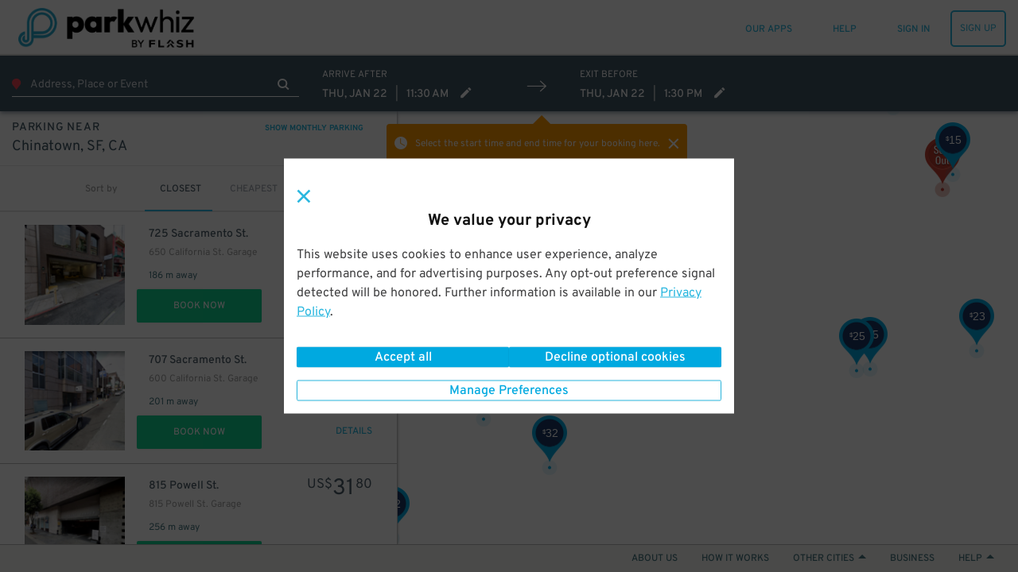

--- FILE ---
content_type: text/html; charset=utf-8
request_url: https://www.parkwhiz.ca/p/chinatown-sf-ca-parking/map/
body_size: 108577
content:
<!DOCTYPE html><html class="no-js" lang="en-ca" xmlns:fb="https://www.facebook.com/2008/fbml"><head><title>Chinatown, SF, CA Parking - Find Parking | ParkWhiz</title><meta http-equiv="content-language" content="en-ca"/><meta http-equiv="X-UA-Compatible" content="IE=edge"/><meta charSet="utf-8"/><meta name="description" content="Find out where to park in Chinatown, SF, CA and compare prices on the Chinatown, SF, CA parking map at ParkWhiz. Make your trip hassle-free by reserving a space ahead of time."/><meta name="viewport" content="width=device-width, initial-scale=1.0, minimum-scale=1.0, maximum-scale=1.0,user-scalable=no, minimal-ui"/><meta name="apple-mobile-web-app-capable" content="yes"/><meta name="apple-touch-fullscreen" content="yes"/><meta name="msvalidate.01" content="6C39FD38B7EA8AC3B6B9A594C21329EB"/><meta name="p:domain_verify" content="afd38ffcbc838fda6b7da5c8ba641ea3"/><meta name="google-play-app" content="app-id=com.parkwhiz.driverApp"/><link rel="publisher" href="https://plus.google.com/100328403686676260507/"/><meta name="twitter:card" content="app"/><meta name="twitter:app:id:iphone" content="id595743376"/><meta name="twitter:app:id:ipad" content="id595743376"/><meta name="twitter:app:id:googleplay" content="com.parkwhiz.driverApp"/><meta name="twitter:app:country" content="us"/><meta property="fb:app_id" content="106846642765536"/><meta property="og:site_name" content="ParkWhiz"/><meta property="og:image" content="https://dbmgns9xjyk0b.cloudfront.net/partner-images/production/parkwhiz/fb-og-new.png"/><meta property="og:title" content="Chinatown, SF, CA Parking - Find Parking | ParkWhiz"/><meta property="og:type" content="website"/><meta property="og:url" content="http://www.parkwhiz.ca/p/chinatown-sf-ca-parking/map/"/><meta property="og:description" content="Find out where to park in Chinatown, SF, CA and compare prices on the Chinatown, SF, CA parking map at ParkWhiz. Make your trip hassle-free by reserving a space ahead of time."/><link rel="shortcut icon" href="https://d252t4yj3zy8o.cloudfront.net/4d959897de88d27670aa87775eaa8671f007ef39/images/parkwhiz-prod-icons/favicon.ico"/><link rel="apple-touch-icon" sizes="57x57" href="https://d252t4yj3zy8o.cloudfront.net/4d959897de88d27670aa87775eaa8671f007ef39/images/parkwhiz-prod-icons/apple-touch-icon-57x57.png"/><link rel="apple-touch-icon" sizes="114x114" href="https://d252t4yj3zy8o.cloudfront.net/4d959897de88d27670aa87775eaa8671f007ef39/images/parkwhiz-prod-icons/apple-touch-icon-114x114.png"/><link rel="apple-touch-icon" sizes="72x72" href="https://d252t4yj3zy8o.cloudfront.net/4d959897de88d27670aa87775eaa8671f007ef39/images/parkwhiz-prod-icons/apple-touch-icon-72x72.png"/><link rel="apple-touch-icon" sizes="144x144" href="https://d252t4yj3zy8o.cloudfront.net/4d959897de88d27670aa87775eaa8671f007ef39/images/parkwhiz-prod-icons/apple-touch-icon-144x144.png"/><link rel="apple-touch-icon" sizes="60x60" href="https://d252t4yj3zy8o.cloudfront.net/4d959897de88d27670aa87775eaa8671f007ef39/images/parkwhiz-prod-icons/apple-touch-icon-60x60.png"/><link rel="apple-touch-icon" sizes="120x120" href="https://d252t4yj3zy8o.cloudfront.net/4d959897de88d27670aa87775eaa8671f007ef39/images/parkwhiz-prod-icons/apple-touch-icon-120x120.png"/><link rel="apple-touch-icon" sizes="76x76" href="https://d252t4yj3zy8o.cloudfront.net/4d959897de88d27670aa87775eaa8671f007ef39/images/parkwhiz-prod-icons/apple-touch-icon-76x76.png"/><link rel="apple-touch-icon" sizes="152x152" href="https://d252t4yj3zy8o.cloudfront.net/4d959897de88d27670aa87775eaa8671f007ef39/images/parkwhiz-prod-icons/apple-touch-icon-152x152.png"/><link rel="icon" type="image/png" href="https://d252t4yj3zy8o.cloudfront.net/4d959897de88d27670aa87775eaa8671f007ef39/images/parkwhiz-prod-icons/favicon-196x196.png" sizes="196x196"/><link rel="icon" type="image/png" href="https://d252t4yj3zy8o.cloudfront.net/4d959897de88d27670aa87775eaa8671f007ef39/images/parkwhiz-prod-icons/favicon-160x160.png" sizes="160x160"/><link rel="icon" type="image/png" href="https://d252t4yj3zy8o.cloudfront.net/4d959897de88d27670aa87775eaa8671f007ef39/images/parkwhiz-prod-icons/favicon-96x96.png" sizes="96x96"/><link rel="icon" type="image/png" href="https://d252t4yj3zy8o.cloudfront.net/4d959897de88d27670aa87775eaa8671f007ef39/images/parkwhiz-prod-icons/favicon-16x16.png" sizes="16x16"/><link rel="icon" type="image/png" href="https://d252t4yj3zy8o.cloudfront.net/4d959897de88d27670aa87775eaa8671f007ef39/images/parkwhiz-prod-icons/favicon-32x32.png" sizes="32x32"/><meta name="msapplication-TileColor" content="#025fb6"/><meta name="msapplication-TileImage" content="https://d252t4yj3zy8o.cloudfront.net/4d959897de88d27670aa87775eaa8671f007ef39/images/parkwhiz-prod-icons/mstile-144x144.png"/><link rel="canonical" href="https://www.parkwhiz.ca/p/chinatown-sf-ca-parking/map/"/><link rel="alternate" href="https://www.parkwhiz.com/p/chinatown-sf-ca-parking/map/" hrefLang="en-us"/><link rel="alternate" href="https://www.parkwhiz.ca/p/chinatown-sf-ca-parking/map/" hrefLang="en-ca"/><link rel="alternate" href="https://www.parkwhiz.ca/p/chinatown-sf-ca-parking/map/?loc=fr-ca" hrefLang="fr-ca"/><link rel="stylesheet" type="text/css" href="https://d252t4yj3zy8o.cloudfront.net/4d959897de88d27670aa87775eaa8671f007ef39/css-refactor/build/application.css"/><script async="" defer="" src="https://accounts.google.com/gsi/client"></script><meta name="google-site-verification" content="4sv1ApNXdcBSjrmWzIRH5Vog_mV6HDrMcF3MAU4ibQ4"/><link href="https://api.tiles.mapbox.com/mapbox-gl-js/v1.2.1/mapbox-gl.css" rel="stylesheet"/><script src="https://d252t4yj3zy8o.cloudfront.net/4d959897de88d27670aa87775eaa8671f007ef39/dist/js/vendor.js" integrity="sha256-vd9Ro1Ss63qw3Q1KHs3PPFLS7OBq139x5EiI1GKqmbo= sha384-3H6EZ4FPf6dI1hDZzlOj/DRHVLtP8PnrfTfRF31aHx8BX/W1qIrtQRzLHklihu+E" crossorigin="anonymous"></script><script async="" src="https://www.google.com/recaptcha/enterprise.js?render=6LdMr6gpAAAAAFN3Cp8_B4V_drCHfjZSS_OgwpY1"></script><script></script></head><body><script>window.__INITIAL_STATE__={"meta":{"title":"Chinatown, SF, CA Parking - Find Parking","description":"Find out where to park in Chinatown, SF, CA and compare prices on the Chinatown, SF, CA parking map at ParkWhiz. Make your trip hassle-free by reserving a space ahead of time.","pageGroup":"Search","canonicalUrl":"/p/chinatown-sf-ca-parking/map/","currentUrl":"/p/chinatown-sf-ca-parking/map/","host":"www.parkwhiz.ca","fullUrl":"http://www.parkwhiz.ca/p/chinatown-sf-ca-parking/map/","queryString":{},"noIndex":false},"displayMap":false,"hub":{"id":432,"name":"Chinatown, SF, CA","coordinates":[37.79395128120499,-122.40723350052491],"type":"hub","country":"US","site_url":"chinatown-sf-ca-parking","map_site_url":"/p/chinatown-sf-ca-parking/map/","hub_site_url":"/p/chinatown-sf-ca-parking/","postal_code":"94108","city":"San Francisco","state":"CA","availability":{"monthly":{"available":true}},"seo_meta":{},"timezone":"America/Los_Angeles","url":"/p/chinatown-sf-ca-parking/map/","popularDestinations":[{"name":"Financial District","link_url":"/p/financial-district-parking-7/","category":"Neighborhoods"},{"name":"Jackson Square, SF, CA","link_url":"/p/jackson-square-sf-ca-parking/","category":"Neighborhoods"},{"name":"Nob Hill","link_url":"/p/nob-hill-parking-3/","category":"Neighborhoods"},{"name":"San Francisco","link_url":"/p/san-francisco-ca-parking/","category":"Neighborhoods"},{"name":"The Masonic","link_url":"/the-masonic-parking-2/","category":"Theaters"},{"name":"Punch Line San Francisco","link_url":"/punch-line-san-francisco-parking/","category":"Theaters"},{"name":"Grace Cathedral","link_url":"/grace-cathedral-parking/","category":"Others"},{"name":"Chinatown San Francisco","link_url":"/chinatown-san-francisco-parking/","category":"Others"},{"name":"Eureka Theatre","link_url":"/eureka-theatre-parking/","category":"Theaters"},{"name":"Le Meridien (San Francisco)","link_url":"/le-meridien-san-francisco-parking/","category":"Hotels"},{"name":"Aliment","link_url":"/aliment-parking/","category":"Restaurants"},{"name":"Laurel Court Restaurant & Bar","link_url":"/laurel-court-restaurant-bar-parking-1/","category":"Restaurants"},{"name":"The City Club of San Francisco","link_url":"/city-club-of-san-francisco-parking/","category":"Others"},{"name":"Nob Hill","link_url":"/nob-hill-parking/","category":"Others"},{"name":"Schroeder's Restaurant","link_url":"/schroeders-restaurant-parking/","category":"Restaurants"},{"name":"Cable Car Museum","link_url":"/cable-car-museum-parking/","category":"Others"},{"name":"Bently Reserve","link_url":"/bently-reserve-parking/","category":"Others"},{"name":"B44","link_url":"/b44-parking/","category":"Restaurants"},{"name":"Cafe Tiramisu","link_url":"/cafe-tiramisu-parking/","category":"Restaurants"},{"name":"Mason Pacific","link_url":"/mason-pacific-parking/","category":"Restaurants"},{"name":"Old Saint Mary's Church","link_url":"/old-saint-marys-church-parking/","category":"Others"},{"name":"Bix","link_url":"/bix-parking/","category":"Restaurants"},{"name":"Sons & Daughters","link_url":"/sons-daughters-parking-1/","category":"Restaurants"},{"name":"Chinatown Gateway","link_url":"/chinatown-gateway-parking/","category":"Others"},{"name":"Bob's Steak & Chop House","link_url":"/bobs-steak-chop-house-parking-1/","category":"Restaurants"},{"name":"CafÃ© de la Presse","link_url":"/caf-de-la-presse-parking/","category":"Restaurants"},{"name":"5A5 Steak Lounge","link_url":"/5a5-steak-lounge-parking/","category":"Restaurants"},{"name":"Cafe Zoetrope","link_url":"/cafe-zoetrope-parking/","category":"Restaurants"},{"name":"Michael Mina","link_url":"/michael-mina-parking/","category":"Restaurants"},{"name":"Perbacco","link_url":"/perbacco-parking-1/","category":"Restaurants"},{"name":"Barbacco","link_url":"/barbacco-parking/","category":"Restaurants"},{"name":"Belden Taverna","link_url":"/belden-taverna-parking/","category":"Restaurants"},{"name":"Sauce: Belden Place","link_url":"/sauce-belden-place-parking/","category":"Restaurants"},{"name":"Globe","link_url":"/globe-parking/","category":"Restaurants"},{"name":"The Bubble Lounge","link_url":"/bubble-lounge-parking-1/","category":"Restaurants"},{"name":"Chiaroscuro","link_url":"/chiaroscuro-parking/","category":"Restaurants"},{"name":"Parallel 37","link_url":"/parallel-37-parking/","category":"Restaurants"},{"name":"Jai Yun Restaurant","link_url":"/jai-yun-restaurant-parking/","category":"Restaurants"},{"name":"Plouf French Seafood Restaurant and Cafe","link_url":"/plouf-french-seafood-restaurant-and-cafe-parking/","category":"Restaurants"},{"name":"Osso Steakhouse","link_url":"/osso-steakhouse-parking/","category":"Restaurants"},{"name":"Restaurant Ducroix","link_url":"/restaurant-ducroix-parking/","category":"Restaurants"},{"name":"Alfred's Steakhouse","link_url":"/alfreds-steakhouse-parking/","category":"Restaurants"},{"name":"Gaylord india Restaurant","link_url":"/gaylord-india-restaurant-parking/","category":"Restaurants"},{"name":"Cotogna","link_url":"/cotogna-parking/","category":"Restaurants"}]},"search_url":"/p/chinatown-sf-ca-parking/","eventPackageIds":[],"app":"Search","canonicalUrl":"/p/chinatown-sf-ca-parking/map/","deepLink":{"display":true,"subject":{"sort":"closest","token":"61c6022d4e6a20af0f465de42341784baa2dbc5c7c3e2146dafe0334869a59fa","defaultEndTime":"2026-01-22T21:30:00.000Z","defaultStartTime":"2026-01-22T19:30:00.000Z","destination":{"id":432,"name":"Chinatown, SF, CA","city":"San Francisco","state":"CA","country":"US","url":"/p/chinatown-sf-ca-parking/map/","timezone":"America/Los_Angeles","lat":37.79395128120499,"lng":-122.40723350052491,"meta":{},"slug":"/p/chinatown-sf-ca-parking/map/","featuredDestinations":{},"popularDestinations":{"0":{"name":"Financial District","linkUrl":"/p/financial-district-parking-7/","category":"neighborhoods"},"1":{"name":"Jackson Square, SF, CA","linkUrl":"/p/jackson-square-sf-ca-parking/","category":"neighborhoods"},"2":{"name":"Nob Hill","linkUrl":"/p/nob-hill-parking-3/","category":"neighborhoods"},"3":{"name":"San Francisco","linkUrl":"/p/san-francisco-ca-parking/","category":"neighborhoods"},"4":{"name":"The Masonic","linkUrl":"/the-masonic-parking-2/","category":"theaters"},"5":{"name":"Punch Line San Francisco","linkUrl":"/punch-line-san-francisco-parking/","category":"theaters"},"6":{"name":"Grace Cathedral","linkUrl":"/grace-cathedral-parking/","category":"others"},"7":{"name":"Chinatown San Francisco","linkUrl":"/chinatown-san-francisco-parking/","category":"others"},"8":{"name":"Eureka Theatre","linkUrl":"/eureka-theatre-parking/","category":"theaters"},"9":{"name":"Le Meridien (San Francisco)","linkUrl":"/le-meridien-san-francisco-parking/","category":"hotels"},"10":{"name":"Aliment","linkUrl":"/aliment-parking/","category":"restaurants"},"11":{"name":"Laurel Court Restaurant & Bar","linkUrl":"/laurel-court-restaurant-bar-parking-1/","category":"restaurants"},"12":{"name":"The City Club of San Francisco","linkUrl":"/city-club-of-san-francisco-parking/","category":"others"},"13":{"name":"Nob Hill","linkUrl":"/nob-hill-parking/","category":"others"},"14":{"name":"Schroeder's Restaurant","linkUrl":"/schroeders-restaurant-parking/","category":"restaurants"},"15":{"name":"Cable Car Museum","linkUrl":"/cable-car-museum-parking/","category":"others"},"16":{"name":"Bently Reserve","linkUrl":"/bently-reserve-parking/","category":"others"},"17":{"name":"B44","linkUrl":"/b44-parking/","category":"restaurants"},"18":{"name":"Cafe Tiramisu","linkUrl":"/cafe-tiramisu-parking/","category":"restaurants"},"19":{"name":"Mason Pacific","linkUrl":"/mason-pacific-parking/","category":"restaurants"},"20":{"name":"Old Saint Mary's Church","linkUrl":"/old-saint-marys-church-parking/","category":"others"},"21":{"name":"Bix","linkUrl":"/bix-parking/","category":"restaurants"},"22":{"name":"Sons & Daughters","linkUrl":"/sons-daughters-parking-1/","category":"restaurants"},"23":{"name":"Chinatown Gateway","linkUrl":"/chinatown-gateway-parking/","category":"others"},"24":{"name":"Bob's Steak & Chop House","linkUrl":"/bobs-steak-chop-house-parking-1/","category":"restaurants"},"25":{"name":"CafÃ© de la Presse","linkUrl":"/caf-de-la-presse-parking/","category":"restaurants"},"26":{"name":"5A5 Steak Lounge","linkUrl":"/5a5-steak-lounge-parking/","category":"restaurants"},"27":{"name":"Cafe Zoetrope","linkUrl":"/cafe-zoetrope-parking/","category":"restaurants"},"28":{"name":"Michael Mina","linkUrl":"/michael-mina-parking/","category":"restaurants"},"29":{"name":"Perbacco","linkUrl":"/perbacco-parking-1/","category":"restaurants"},"30":{"name":"Barbacco","linkUrl":"/barbacco-parking/","category":"restaurants"},"31":{"name":"Belden Taverna","linkUrl":"/belden-taverna-parking/","category":"restaurants"},"32":{"name":"Sauce: Belden Place","linkUrl":"/sauce-belden-place-parking/","category":"restaurants"},"33":{"name":"Globe","linkUrl":"/globe-parking/","category":"restaurants"},"34":{"name":"The Bubble Lounge","linkUrl":"/bubble-lounge-parking-1/","category":"restaurants"},"35":{"name":"Chiaroscuro","linkUrl":"/chiaroscuro-parking/","category":"restaurants"},"36":{"name":"Parallel 37","linkUrl":"/parallel-37-parking/","category":"restaurants"},"37":{"name":"Jai Yun Restaurant","linkUrl":"/jai-yun-restaurant-parking/","category":"restaurants"},"38":{"name":"Plouf French Seafood Restaurant and Cafe","linkUrl":"/plouf-french-seafood-restaurant-and-cafe-parking/","category":"restaurants"},"39":{"name":"Osso Steakhouse","linkUrl":"/osso-steakhouse-parking/","category":"restaurants"},"40":{"name":"Restaurant Ducroix","linkUrl":"/restaurant-ducroix-parking/","category":"restaurants"},"41":{"name":"Alfred's Steakhouse","linkUrl":"/alfreds-steakhouse-parking/","category":"restaurants"},"42":{"name":"Gaylord india Restaurant","linkUrl":"/gaylord-india-restaurant-parking/","category":"restaurants"},"43":{"name":"Cotogna","linkUrl":"/cotogna-parking/","category":"restaurants"}},"availability":{"monthly":{"available":true}}},"destinationType":"hub","endTime":"2026-01-22T21:30:00.000Z","lat":37.79395128120499,"lng":-122.40723350052491,"parkingType":"Daily","startTime":"2026-01-22T19:30:00.000Z","timezone":"America/Los_Angeles","mobileOnly":false}},"mobilePlatform":"Unknown","monthlyAvailable":true,"search":null,"searchType":"coordinates","timezone":"America/Los_Angeles","locale":"en-ca","translations":{"common.operated-by":"Operated by {seller}","common.print":"PRINT","common.shuttle-details":"Shuttle Details","common.to-airport":"To Airport","common.from-airport":"From Airport","common.on-demand-phone":"For on demand service call: {phone}","common.shuttle-frequency":"Every {frequency}","common.on-demand":"On demand","common.shuttle-frequency-and-demand":"Every {frequency}, and on demand","common.shuttle-duration":"{duration} shuttle ride","common.shuttle-range-to":"{start} to {end}","common.shuttle-range-dash":"{start} - {end}","common.get-the-app":"GET THE APP","common.get-to-know-us":"GET TO KNOW US","common.about-us":"About Us","common.how-it-works":"How it Works","common.press":"Press","common.careers":"Careers","common.better-business":"BETTER FOR BUSINESS","common.for-business":"ParkWhiz for Business","common.our-platform":"Our Platform","common.list-parking":"List Your Parking","common.find-us":"FIND US HERE","common.hub-parking":"{hub} Parking","common.hub-monthly-parking":"{hub} Monthly Parking","common.parking-near-me":"Parking Near Me","common.let-us-help":"LET US HELP YOU","common.visit-help":"Visit Our Help Center","common.summary-of-services":"Summary of Services","common.faqs":"FAQs","common.were-social":"WE'RE SOCIAL","common.our-blog":"Read Our Blog","common.follow-us":"Follow Us","common.all-rights":"All Rights Reserved.","common.terms-of-use":"TERMS OF USE","common.terms-and-privacy":"Terms of Service & Privacy Policy","common.top":"Top","common.cobranded":"{cobrand} and {brand}","common.help":"HELP","common.my-passes":"MY PASSES","common.admin":"PARKWHIZ ADMIN","common.seller-console":"SELLER CONSOLE","common.affiliate-console":"AFFILIATE CONSOLE","common.validation-console":"PARKING VALIDATION","common.sign-up":"SIGN UP","common.sign-in":"SIGN IN","common.sign-out":"SIGN OUT","common.my-bookings":"MY PARKING","common.all-passes":"Parking passes, active and past","common.payment-methods":"PAYMENT METHODS","common.cards-and-payments":"Credit cards and business payments","common.account-settings":"ACCOUNT SETTINGS","common.personal-info":"Personal info, passwords, and saved vehicles","common.invite-friend":"INVITE A FRIEND","common.give-5-get-10":"Give $5 get $10","common.every-2-friends":"For every two friends who give us a try","common.home":"HOME","common.saved-vehicles":"SAVED VEHICLES","common.search":"SEARCH","common.where-are-you-going":"Where are you going?","common.view-my-pass":"VIEW MY PASS","common.cancel-booking":"Cancel Booking","common.go-back":"GO BACK","common.pass-number":"PARKING PASS #","common.amenity-printed-pass":"Printed Pass","common.amenity-valet":"Valet","common.amenity-unobstructed":"Unobstructed","common.amenity-tailgate":"Tailgating Allowed","common.amenity-attended":"Attended","common.amenity-shuttle":"Shuttle","common.amenity-indoor":"Indoor","common.amenity-restroom":"Restrooms","common.amenity-restrooms":"Restrooms","common.amenity-reentry":"Reentry Allowed","common.amenity-reentry-allowed":"Reentry Allowed","common.amenity-security":"Security","common.amenity-handicap":"Handicap Accessible","common.amenity-vehicle-charging":"Vehicle Charging","common.amenity-printed-pass-disabled":"No Printed Pass","common.amenity-valet-disabled":"No Valet","common.amenity-unobstructed-disabled":"Obstructed","common.amenity-tailgate-disabled":"No Tailgating Allowed","common.amenity-attended-disabled":"Not Attended","common.amenity-shuttle-disabled":"No Shuttle","common.amenity-indoor-disabled":"Not Indoor","common.amenity-restroom-disabled":"No Restrooms","common.amenity-restrooms-disabled":"No Restrooms","common.amenity-reentry-disabled":"No Reentry Allowed","common.amenity-reentry-allowed-disabled":"No Reentry Allowed","common.amenity-security-disabled":"No Security","common.amenity-handicap-disabled":"Not Handicap Accessible","common.amenity-vehicle-charging-disabled":"No Vehicle Charging","common.to-join":" to ","common.and-join":" and ","common.hour-label":"{hours} hour","common.hours-label":"{hours} hours","common.minute-label":"{minutes} minute","common.minutes-label":"{minutes} minutes","common.find-nearby-parking":"Find Nearby Parking","common.pw-work":"HOW {brand} WORKS","common.let-us-handle-business":"Let us handle the parking so you can handle the business","common.browse-all":"Browse All Cities","common.browse-airport":"Browse Airports","common.set-default-vehicle":"This is my main ride.","common.our-apps":"OUR APPS","common.add-new-vehicle":"ADD A NEW VEHICLE","common.or-add-new-vehicle":"OR ADD A NEW VEHICLE","common.your-information":"Your Information","messages.pw-messages-pw-booking-not-found-message":"Aw Shucks, This Booking Cannot Be Found.","messages.pw-messages-pw-booking-not-found-details":"If you need help, please contact &lt;a href='mailto:{helpEmail}'>{helpEmail}&lt;/a>","messages.pw-messages-pw-booking-cancel-unauthorized-message":"Aw Shucks, You Do Not Have Permission to Cancel This Booking.","messages.pw-messages-pw-booking-cancel-unauthorized-details":"If you need help, please contact &lt;a href='mailto:{helpEmail}'>{helpEmail}&lt;/a>.","messages.pw-messages-pw-cannot-cancel-message":"Aw Shucks, This Booking Can't be cancelled.","messages.pw-messages-pw-cannot-cancel-details":"If you need help, please contact &lt;a href='mailto:{helpEmail}'>{helpEmail}&lt;/a>.","messages.pw-messages-pw-booking-cancelled-message":"In Motion!","messages.pw-messages-pw-booking-cancelled-details":"Your booking #{bookingID} has been canceled and {bookingPricePaid} has been refunded, allow up to 5 days to process.","messages.pw-messages-pass-expired-message":"Aw Shucks!","messages.pw-messages-pass-expired-details":"This parking pass is expired. &lt;a href=\"/account/\">&lt;strong>VIEW MY ACCOUNT&lt;/strong>&lt;/a>","messages.pw-messages-vedgate-error-message":"Let's get personal!","messages.pw-messages-vedgate-error-details":"Vendgate's not working right now, but our speedy customer service team will help you out and get you on your way. Please call &lt;a href=\"tel:888-472-7594\">888-472-7594&lt;/a>","messages.pw-messages-vedgate-early-message":"OK, Speedy!","messages.pw-messages-vedgate-early-details":"You're early. Please come back to open the gate within an hour of your parking start time.","messages.pw-messages-ticketmaster-early-message":"Nearly there!","messages.pw-messages-ticketmaster-early-details":"We're still processing that Ticketmaster booking. Please try again in a few minutes.","messages.pw-messages-pass-license-edit-disabled-message":"Aw Shucks!","messages.pw-messages-pass-license-edit-disabled-details":"Your vehicle cannot be changed after the booking time has passed","global-privacy-control.title-gpc-detected":"Privacy preferences applied","global-privacy-control.title-gpc-not-detected":"We value your privacy","global-privacy-control.content-gpc-detected":"We detected your Global Privacy Control (GPC) signal and have set your preferences to Opt-out of all optional cookies.","global-privacy-control.content-gpc-not-detected":"This website uses cookies to enhance user experience, analyze performance, and  for advertising purposes. Any opt-out preference signal detected will be honored. Further information is available in our {privacyPolicyLink}.","global-privacy-control.privacy-link":"Privacy Policy","global-privacy-control.btn-manage-preferences":"Manage Preferences","global-privacy-control.btn-confirm-and-close":"Confirm and close","global-privacy-control.btn-accept-all":"Accept all","global-privacy-control.btn-decline-optional-cookies":"Decline optional cookies"},"messages":[],"userAgent":"Mozilla/5.0 (Macintosh; Intel Mac OS X 10_15_7) AppleWebKit/537.36 (KHTML, like Gecko) Chrome/131.0.0.0 Safari/537.36; ClaudeBot/1.0; +claudebot@anthropic.com)","brand":{"display_name":"ParkWhiz","logo_url_light":"https://dbmgns9xjyk0b.cloudfront.net/partner-images/production/parkwhiz/parkwhiz-logo-header_color@3x.png","logo_url_dark":"https://dbmgns9xjyk0b.cloudfront.net/partner-images/production/parkwhiz/parkwhiz-logo-footer_white%403x.png","mobile_logo_url":"https://dbmgns9xjyk0b.cloudfront.net/partner-images/production/parkwhiz/pw-logo-mobile.png","business_logo_url":"business-logo","mobile_app_icon_url":"https://dbmgns9xjyk0b.cloudfront.net/partner-images/production/parkwhiz/icon-parkwhiz@2x.png","og_image_url":"https://dbmgns9xjyk0b.cloudfront.net/partner-images/production/parkwhiz/fb-og-new.png","text_to_download_url":"http://parkat.pw/download","logo_url_home":"https://dbmgns9xjyk0b.cloudfront.net/partner-images/production/parkwhiz/parkwhiz-logo-footer_white%403x.png","help_phone_number":"888-472-7594","help_website_url":"http://help.parkwhiz.com/","help_hours":"6a-11p Central","summary_of_services":"ParkWhiz offers the ability to reserve the largest nationwide inventory of parking at the lowest prices. Whether it's online, in-app, or in-dash, an amazing parking space is never far away. Our easy-to-use platform and ultra-friendly team of parking professionals make getting where you need to go simpler than it's ever been.\r\n\r\nParkWhiz is the leading transactional platform that enables drivers, fleets and connected vehicles to find and book parking. The company offers the largest inventory of parking spaces for drivers to reserve before reaching their destinations, saving both time and money. Working with all major parking operators, it delivers transactional parking as a value-added service to major brands in sports and entertainment, travel, automotive and navigation. ParkWhiz has built partnerships with brands including Ford, Ticketmaster, Groupon, Madison Square Garden and others. The company operates two consumer-facing brands of its own—ParkWhiz and BestParking—available for Apple, Android and Amazon Alexa. ParkWhiz has parked over seven million vehicles and is operational in over 190 cities in North America and expanding rapidly.","help_email":"help@parkwhiz.com","app_download_urls":{"ios":"https://app.appsflyer.com/id595743376","android":"https://app.appsflyer.com/com.parkwhiz.driverApp","onelink":"https://parkwhiz.onelink.me/1529158348"},"app_image_urls":{"ios":"https://dbmgns9xjyk0b.cloudfront.net/partner-images/production/parkwhiz/app-phone-mock@2x.jpg","android":"https://dbmgns9xjyk0b.cloudfront.net/videos/how-it-works-reserve-prepay-save@2x.jpg","main":"https://dbmgns9xjyk0b.cloudfront.net/partner-images/parking-app@2x.png"},"announcement":{"show_banner":false},"app_video_urls":{"ios":"https://dbmgns9xjyk0b.cloudfront.net/videos/how-it-works-reserve-prepay-save.mp4","android":"android-video"},"privacy_policy":"This Privacy Policy (“Policy”) is incorporated into our Terms of Use and applies to Arrive Mobility Inc., www.parkwhiz.com, the ParkWhiz Mobile App, or any other website, IP address, social media account, iOS app, Android app, web app or other online product and service offered by Arrive Mobility Inc. (the “Channels”). As used in this Policy, Arrive Mobility Inc. may be referred to as “ParkWhiz”, “Arrive” or “we” and you will be referred to as “you”. Please read the Policy as it describes how we collect, why we collect, how we protect and how we use any personal information you provide to us via the Channels. By using the Channels you are agreeing and accepting the Policy.\r\n\r\n**Collection of Information:** We may collect personal information, including but not limited to, your full name, email address, phone number, license plate information, vehicle information and parking preferences (I) automatically as you navigate through our Channels which information may include usage details, IP addresses, and other information collected through cookies, web beacons, and other tracking technologies, (ii) when you purchase, reserve, order, return, exchange or request information about our products or services, (iii) when you participate in any interactive features of the Channels, (iv) when you sign up for our e-mails, mobile messages, or social media notifications, (v) when you enter a contest or sweepstakes, respond to one of our surveys, or participate in a focus group, (vi) when you provide us with comments, suggestions, or other input or (vii) directly from you when you otherwise provide it to us. Please be aware that advertisers or websites that have links to our Channels may collect personally identifiable information about you and the information collection practices of those websites are not covered by this Policy. Please note that personal information does not include publicly available information from government records or deidentified or aggregated consumer information.\r\nFinancial Information: Keeping your personal financial information confidential is very important to us and we will never rent, sell, or disclose your personal financial information. We will not make any financial information available to any third party without notice to you. Please note that there are places on our Channels where you may have to provide credit card information in order to make a reservation or complete a purchase. Any time we ask for a credit card number we transmit that card number in an industry-standard SSL (secure socket layer) encryption.\r\n\r\n**Use of Personal Information:**  We may use information that we collect about you or that you provide to us, including personal information, to (i) fulfill or meet the reason you provided the information (for example, to answer questions you’ve asked about our products or services), (ii) fulfill and manage purchases, reservations, orders, payments, returns, exchanges and requests for information, (iii) provide, support, personalize, and develop our website, products, and services, (iv) create, maintain, customize, and secure your account with us, (v) send marketing communications and other information regarding products, services and promotions, (vi) improve the effectiveness of the Service, website, stores, mobile experience and marketing efforts, (vii) conduct research and analysis, including focus groups and surveys, (viii) process your requests, reservations, purchases, transactions, and payments and prevent transactional fraud, (ix) respond to law enforcement requests and as required by applicable law, court order, or governmental regulations, (x) in any other way we may describe when you provide information or (xi) for any other purpose with your consent. \r\n\r\n**Disclosure of Your Information:** We may disclose aggregated information about users without restriction. We may disclose your personal information to (i) third parties in order to provide the products or services you have requested, reserved or purchased, (ii) to our subsidiaries and affiliates, (iii) to a buyer or other successor in the event of a merger, divestiture, restructuring, reorganization, dissolution, or other sale or transfer of some or all of our assets, (iv) to fulfill the purpose for which you provided it (for instance, if you use our referral services to tell a friend about us, we will send your friend an email to visit our Channels), (v) to comply with any court order, law, governmental or regulatory request or legal process, (vi) to enforce our Terms of Use and other agreements, including for billing and collection purposes, (vii) if we believe disclosure is necessary or appropriate to protect the property or safety of ourselves, our customers or others and (viii) for any other purpose with your consent. Please be aware that ParkWhiz advertisers or websites that have links on our Channels may collect personally identifiable information about you. The information practices of those websites linked to ParkWhiz.com are not covered by this privacy statement. Do not provide your personal information to any site you do not know or trust.\r\n\r\n**Tracking Technologies and Cookies:** As part of offering and providing customizable and personalized services, ParkWhiz.com may use cookies or other tracking technologies to store and sometimes track your information. A cookie is a small amount of data that is sent to your browser from a web server and may be stored on your computer's hard drive. Generally, we use these tracking analytic technologies cookies or other tracking technology to gather information to do the following:\r\n1. Store your personalized settings for items such as reservation and mobile preferences;\r\n2. Determine whether you are using a public computer so that any ParkWhiz settings changed while using a public computer do not affect the next user's ability to use ParkWhiz;\r\n3. To estimate our audience size; each browser accessing ParkWhiz.com may be given a cookie that is then used to determine the extent of repeat usage and determine on an aggregate basis, which features of ParkWhiz are used and in order to gather this aggregate data, ParkWhiz may use cookies served by third parties;\r\n4. Measure certain traffic patterns; track the areas of ParkWhiz’s network of websites you have visited, track the website through which you came to ParkWhiz.com and your visiting patterns in the aggregate. We use this research to understand how our users' habits are similar or different from one another so that we can make each new experience on ParkWhiz.com a better one; we may use this information to better personalize the content, banners, and promotions that you and other users will see on our sites; and ParkWhiz.com also collects IP addresses for system administration and to report aggregate information to our advertisers. In addition to the above methods, when you use our services on the mobile app, we may use GPS technology or other similar technology to determine your current location in order to provide an enhanced service to you. \r\n\r\n**Personal Preferences:** In order to take advantage of ParkWhiz's extensive benefits and make a reservation, you will be asked to provide a name, an email address, a password you create, and your primary driving city. You may elect not to receive emails from ParkWhiz (and/or from parking facilities which are part of the ParkWhiz Network), other than automated service messages pertaining to the information you may have requested (i.e. reservations, real-time status, availability). When you have consented to receive marketing material from ParkWhiz and/or parking facilities at which you made a request and/or reservation, ParkWhiz will collect data on the category and location at which you have made the request in order to send you marketing communications which match your preferences. If you wish to change your preferences about your data or how we contact you there are two options. The first option is once logged in to ParkWhiz or the app, you can view the personal information stored by ParkWhiz by clicking on the \"Account Settings\" by hovering over your username and making the changes you wish. The second option can be accomplished via ParkWhiz's email opt-out function by unsubscribing from the ParkWhiz email list at any time by sending an email to unsubscribe@parkwhiz.com and from a parking facility's email list by contacting them directly. You also have choices with respect to cookies. By modifying your browser preferences, you have the choice to accept all cookies, to be notified when a cookie is set, or to reject all cookies. If you choose to reject all cookies you will be unable to use those ParkWhiz.com services that require the use of cookies in order to participate.\r\n\r\n**Additional Information We May Request or Send:** You may be invited via email to provide feedback on your parking experience by completing a web-based Parking Feedback Form (\"Feedback Form\"). This parking feedback may be used to enhance the information on our Channels and/or to let parking facilities know how they are doing. Any feedback you provide will be summarized with that of other drivers. You may elect not to receive future feedback invitation emails by following the \"unsubscribe\" instructions at the bottom of the Feedback Form. If you provide comments about the parking facility, these may be shared with that facility. Parking facilities may receive summary reports of collective feedback from recent parking customers. If you express interest in receiving offers or information from ParkWhiz.com and our partners, we may occasionally send you e-mails or direct mail about products and services that we feel may be of interest to you. \r\n\r\n**Data Security:** Unfortunately, no data transmission over the internet is guaranteed to be 100% secure. As a result, while we strive to protect your personal information. However, ParkWhiz.com cannot ensure or warrant the security of any information you transmit to us or from our online products or services, and you do so at your own risk. Once we receive your transmission, we will use our best effort to ensure its security on our systems.ParkWhiz.com does not sell or rent user information to anyone. We will notify you at the time of data collection or transfer if your data will be shared with a third party and you will always have the option of not permitting the transfer. If you do not wish to allow your data to be shared, you can choose not to use a particular service.\r\n\r\n**California Residents:** The California Consumer Privacy Act (California Civil Code Section 1798.83 “CCPA”) provides additional privacy rights to California residents as stated below.\r\nInformative Request. You have the right to know and see what data we have collected about you over the previous twelve months, including:\r\n* The personal information we have collected about you;\r\n* The categories of sources from which the personal information is collected;\r\n* How any personal information collected is used by us; and\r\n* The categories of third parties with who we have shared your personal information.\r\nWhen requested we will share all information collected in the previous twelve months from the date of request. We do not sell any of the personal information we have collected to you to any third party.\r\nRequest to Delete. You have the right to request that we delete the personal information we have collected. Under the law, there are a number of exceptions, that include, but are not limited to when the information is necessary for us or a third party to do any of the following:\r\n* Complete your transaction;\r\n* Provide you a service we offer;\r\n* Fix our system in the case of a bug;\r\n* Comply with the California Electronic Communications Privacy Act (Cal. Penal Code § 1546 et seq.);\r\n* Protect your security and prosecute those responsible for breaching it;\r\n* Comply with a legal obligation;\r\n* Engage in scientific, historical, or statistical research in the public interests that adhere to all other applicable ethics and privacy laws; or\r\n* Make other internal and lawful uses of the information that are compatible with the context in which you provided it.\r\nOther Rights. You can request certain information about our disclosure of personal information to third parties for their own direct marketing purposes during the preceding calendar year. This request is free and may be made once a year. Additionally, you may appoint an agent to make any above request on your behalf, we may require evidence of such appointment to comply with any requests made by agents. You also have the right not to be discriminated against for exercising any of the rights listed above.\r\nExercising your rights. To request access to or deletion of your personal information, or to exercise any other data rights under California law, please visit arrive.com/legal/compliance/ccpa to submit any requests for the personal information collected.\r\nResponding to Request. It is our goal to respond to your request for the collected information or the deletion of the information we have collected within 45 days of receiving that request. If we require more time or unable to comply with your request, we will inform you of the reason and inform you of the extension period for completion in writing.\r\n\r\n**New York Residents:** The Stop Hacks and Improve Electronic Data Security (N.Y. Gen Bus. Law§ 899-bb, “SHIELD” Act) provides additional privacy rights to New York residents as stated below.\r\nPrivate Information. SHIELD expands the definition of this term to include account numbers, biometric information, credit/debit card numbers, access codes, usernames, email addresses, passwords, and security questions and answers.\r\nBreach. A breach is now considered more broadly and it refers to the unauthorized access of data that compromises the security of private information.\r\nScope. The SHIELD Act expands the scope to any person or business that handles private information of a New York resident.\r\nSecurity Requirements. The Act requires companies to adopt reasonable safeguards to protect the integrity of private information.\r\nArrive complies with or exceeds the requirements of the SHIELD Act in the following ways:\r\n1. The administrative safeguards in respect of the SHIELD Act used by Arrive include conducting periodic risk assessments, training employees in security program best practices and procedures, designation of a key engineering leader to maintain accountability for the security program, to carefully select subcontractors and flowdown safeguards by contract to them, and adjust our security protocols as the demands of the business evolve.\r\n2. The physical safeguards employed by Arrive in respect of the SHIELD Act include routine assessment of information storage and disposal risk, maintaining our current systems to prevent, detect, and respond to any unauthorized intrusion, disposal, or its functional equivalent, of private information within a reasonable amount of time if requested by the consumer.\r\n3. Lastly, for technical safeguards, Arrive will continually identify risks in its network to the extend commercially reasonable and possible, identify risks in information processing, transmission, and storage, detect and respond to system failures or attacks, and consistently monitor and test the effectiveness of its system procedures.\r\n\r\n**General Privacy Law Compliance:** Arrive conducts business currently in all 50 US states and Canada. Every single state within the US has its own version of a data privacy law. Similarly, Canada conforms to the Personal Information Protection and Electronic Documents Act (PIPEDA). Arrive strives to conform to all of these laws and regulations to the best of its commercially reasonable ability, reflected in its internal policies and procedures centered around collection, use and disclosure of personal information. In all endeavors, Arrive employs best practices in protecting personal identifiable information for all customers.\r\n\r\n**Additional Information:** Questions regarding this statement should be directed to legal@arrive.com. Any changes to ParkWhiz's privacy policy will always be posted in this section of the website, along with the effective date of the new policy. All users should check this privacy policy page periodically to stay up to date of any such changes. ParkWhiz will never make changes to its privacy policy that violates any applicable privacy laws. If you have any questions or would like to provide feedback about ParkWhiz's privacy policy, please contact ParkWhiz via email at legal@arrive.com. \r\n\r\nFor questions not related to our Terms and Conditions or Privacy Policy, visit our help page at https://help.parkwhiz.com/ or email help@parkwhiz.com.\r\nYou may also write directly to ParkWhiz at:\r\n\r\nArrive Mobility, Inc.\r\nAttn: Legal Department\r\n2500 Bee Caves Road Building 3, Suite 400 Austin, TX 78746 legal@arrive.com\r\n\r\nLast updated January 24, 2024.","terms_of_service":"Welcome! By using the ParkWhiz.com website or mobile application (collectively the \"Sites\"), you agree to be bound by the following terms and conditions (the \"Terms of Use\" or \"Agreement\"). As used in this Agreement, ParkWhiz may be referred to as \"ParkWhiz\" or \"we\", and you will be referred to as \"you\".  The ParkWhiz name and its associated trademarks, websites and mobile applications are owned by Arrive Mobility Inc. (\"Arrive\") and all rights of ParkWhiz are reserved on behalf of Arrive. This Agreement incorporates by reference the following policies and documents that may also be found on this Site: \r\n\r\n**General Terms and Conditions**\r\n\r\n**Acceptance:**\r\nBy using the Site and any provided parking information, materials and documents (“Materials”) made available on the Site you are agreeing to be bound by the following Terms including any notices contained or referenced within. If you do not wish to be bound by these Terms please do not use the Site or Materials. We reserve the right, in our sole discretion, to periodically modify or supplement these Terms. Therefore, please check periodically for modifications. All amended Terms become effective as to you upon being posted and your continued use of the Site. If you do not agree to any changes you must cease use of the Site. Additionally, by using the Site you represent that you are of sufficient legal age to enter into this Agreement and create a binding legal obligation for any liability you may incur as a result of your use of the Site. You agree to promptly update your membership information (if applicable) in order to keep it current, complete, and accurate.\r\n\r\nYou confirm that you have read and also accept the terms of our Privacy Policy, the terms of which are hereby incorporated into this Agreement. You hereby consent to the use of your personal information by ParkWhiz and/or third-party providers and distributors in accordance with the terms of the and for the purposes set forth in the Privacy Policy. ParkWhiz makes no representation or warranty, and hereby disclaims any and all liability, with regard to the sufficiency of the security measures used for data handling and storage. ParkWhiz will not be responsible for any actual or consequential damages that result from a security breach or technical malfunction.\r\n\r\n**Ownership and Reservation of Rights:**\r\nThe ParkWhiz name, logo, all related product and service names, design marks, and slogans are the trademarks or registered trademarks of Arrive. All other product and service marks contained herein are the trademarks of their respective owners. Without the express written consent of us, you are not permitted to use the ParkWhiz name. logo, or mark in any advertising, publicity or in any other commercial manner or use the ParkWhiz domain name or any domain name that is confusingly similar to our domain name. You may not use any third party’s trademark or logos without the prior written consent of the applicable trademark owner. \r\n\r\nThe Site contains various information in the form of data, text, graphics, and other materials from ParkWhiz and third parties (the “Site Content”). You acknowledge that the Site and the various elements contained therein, including but not limited to images, text, graphics, and references are protected by copyrights, trademarks, trade secrets, patents, or other proprietary rights, and that these worldwide rights are valid and protected in all forms, media, and technologies existing now and hereinafter developed. You also acknowledge that the Site Content shall remain the property of ParkWhiz or its licensors. You agree to comply with all intellectual property laws and you shall not encumber any interest in or assert any rights to the Site Content. You may not modify, transmit, participate in the sale or transfer of, or create derivative works based on any Site Content, in whole or part. \r\n\r\nAs between ParkWhiz and you; ParkWhiz retains all rights, titles, and interest in and to all intellectual property rights embodied in or associated with the Site, including without limitation, the API, Database, Site Content, trademarks, and any and all Services and any content created or derived therefrom (collectively “ParkWhiz Intellectual Property”). There are no implied licenses under this Agreement, and any rights not expressly granted to you are reserved by ParkWhiz or its suppliers. You shall not take any action inconsistent with ParkWhiz’s ownership of ParkWhiz Intellectual Property. Neither party shall exceed the scope of the licenses granted and all license rights granted are non-sublicensable, non-transferable and non-assignable. \r\n\r\nWithout limiting our rights or remedies of this Agreement or at law and in equity, we may investigate complaints related to your use of the Services, the Site and alleged violations of this Agreement and we may take any action we deem necessary and appropriate in connection with such alleged violations, including but not limited to reporting any suspected activity to the appropriate law enforcement authority or appropriate persons or entities. Our failure to enforce our rights or remedies available to us with respect to your breach or violation of this Agreement shall not constitute a waiver of such breach or of any prior, concurrent, or subsequent breach of the same or any other provision of this Agreement. Please be aware that even if you do not give us your real name, your web browser transmits a unique internet address to us that can be used by law enforcement officials to identify you. Fraudulent users will be prosecuted to the fullest extent of the law.\r\n\r\n**ParkWhiz Services:**\r\nThe services provided by ParkWhiz are limited to informing our customers of the location and apparent availability of parking and providing customers the ability to pre-book parking (the “Services”). Despite the convenience of the Services, the decision to utilize the Services is solely yours and you assume the responsibility and any assumption of risk associated with the Services. The allocation of parking spaces within a lot is solely under the control of the lot attendant or uncontrolled if not attended. We, therefore, cannot be responsible for any consequences arising from the lack of suitable parking. In all cases, the parking arrangement will be governed by the agreement with the operator of the parking facility as posted at their location or provided to you by them.\r\n\r\nFor clarification, **ParkWhiz does not**:\r\n1.\tEndorse the use of cell phones or other distracting devices while driving;\r\n2.\tProvide a parking service, operate a parking lot, or otherwise accept custody of motor vehicles; that service is provided by others and they are in no way our agents or acting on our behalf;\r\n3.\tAccept any responsibility whatsoever regarding the safety of persons or property in the locations selected by you;\r\n4.\tGuarantee the availability of a specific parking spot in the location you selected;\r\n5.\tAssume any responsibility whatsoever for the consequences of not being able to park or delays associated with parking; \r\n6.\tWarrant that the internet, our website or any email from us is free of 'viruses' or other potentially harmful effects.\r\n\r\nThese Services are intended for PERSONAL, NON-COMMERCIAL USE (except by Sellers and Developers in accordance with the applicable terms and conditions set forth below). You may not copy, reproduce alter, modify, create derivative works from, rent, lease, loan, sell, distribute or publicly display any of the Material without the prior written consent of us. You may not use robots or other automated means to access the Site unless specifically permitted by ParkWhiz. \r\n\r\nWe may modify or cease providing all or part of the Services at any time, including adding or deleting content or features or disabling certain aspects of the Services. Any modification or elimination of all or part of the Services will be done in our discretion and without an ongoing obligation or liability to you. Your personal access to all or part of the Site and Services may be terminated or suspended at any time, with or without notice and for any reason. Upon termination or suspension, your right to access the Site and use the Services shall immediately cease. If your access to the Services is suspended or terminated by us, you agree that you will not attempt to access the Services by any alias, fraudulent identity, or otherwise without our express approval. \r\n\r\nPermission is granted to electronically copy and print in hard copy portions of this Site for the sole purpose of using this Site as a shopping resource. Any other use of materials or Content on this Site, including reproduction for a purpose other than that noted above without ParkWhiz's prior written consent, is prohibited.\r\n\r\n**User Accounts:**\r\nIn order to fully participate in all Site activities, you must register for an account on the Site (a \"User Account\") by providing an email address and a password for your User Account. You agree that you will never divulge or share access information to your User Account with any third party for any reason. You also agree that you will create, use, and access only one User Account and that you will not access the Site using multiple User Accounts. The creation of multiple accounts is a violation of this Agreement.\r\n\r\n**Pricing:**\r\nAll parking prices on ParkWhiz.com are set directly by the parking garage owner or operator, not ParkWhiz. Parking garage owners or operators may charge an additional fee for oversized vehicles, it is within the owner or operator’s sole discretion to determine what qualifies as an oversized vehicle. Prices for parking can vary based on several factors including but not limited to; location (city), distance, time of reservation, date of reservation, and event schedules. ParkWhiz, in its sole discretion, may add a convenience or administration fee to the posted parking rates. By purchasing parking through the ParkWhiz Sites you agree to pay the amount shown at the time you make the reservation. \r\n\r\n**User Comments, Feedback, and Other Submissions:**\r\nAll comments, feedback, suggestions, and ideas (collectively, \"Comments\") disclosed, submitted or offered to ParkWhiz, in connection with your use of this Site shall be and remain the exclusive property of ParkWhiz, Inc. and may be used by ParkWhiz in any medium and for any purpose worldwide without obtaining your specific consent. For example, your Comments could be used on the Site or on radio, television, and print advertisements. Your first name, the first initial of your last name, and the town and state you live in may be used with any Comments you submit. ParkWhiz is under no obligation to maintain your Comments (and the use of your first name and first initial of your last name with any comments) in confidence, to pay to you any compensation for any Comments submitted, or to respond to any of your Comments. You agree you will be solely responsible for the content of any Comments you make.\r\n\r\n**Links to Other Websites and Services:**\r\nTo the extent the Site contains links to outside services and resources, any such links are provided for your convenience only. We do not control those outside services or resource providers, and we are not responsible for their content or practices, including their privacy practices. We do not endorse the operators of those outside services or resource providers, nor do we endorse or make any representations with respect to the contents of their websites or any products or services offered on those websites. Any concerns regarding such services or resources should be directed to the particular outside service or resource provider. ParkWhiz does not guarantee or warrant the accuracy or completeness of the information or content included on the websites of these outside services and resources.\r\n\r\n**Uptime and Disclaimer:**\r\nParkWhiz makes no guarantees with respect to the availability or uptime of the ParkWhiz Site, the API, the Site Content, or the Database. ParkWhiz may conduct maintenance on any of the foregoing at any time with or without notice to you. \r\n\r\nThe Site, the Site Content, the API, the Database, and any other materials and products on this Site are provided \"AS IS\" and without warranties of any kind, whether express or implied. We assume no responsibility for the accuracy of any information contained on our Site, for any interruptions or errors in accessing our Site, or for any viruses or other harmful components contained on our Site or the server from which our Site is made available. We make no warranties or representations regarding the use of the materials in this Site in terms of their correctness, accuracy, adequacy, usefulness, timeliness, reliability, or otherwise. WE DO NOT MAKE, AND HEREBY DISCLAIM, ANY AND ALL WARRANTIES OF ANY KIND WITH RESPECT TO OUR SITE OR THE PRODUCTS OR SERVICES OFFERED THROUGH OUR SITE, EITHER EXPRESS OR IMPLIED, INCLUDING, BUT NOT LIMITED TO, THE IMPLIED WARRANTIES OF MERCHANTABILITY, FITNESS FOR A PARTICULAR PURPOSE, NON-INFRINGEMENT, ANY WARRANTIES ARISING FROM A COURSE OF PERFORMANCE, OR A COURSE OF DEALING OR TRADE USAGE.\r\n\r\n**Liability Limit:**\r\nUNDER NO CIRCUMSTANCES WILL ARRIVE OR ITS AFFILIATES OFFICERS, DIRECTORS, MEMBERS, MANAGERS, EMPLOYEES, AGENTS, SUPPLIERS, OR SUCCESSORS BE LIABLE TO ANY PERSON FOR ANY DIRECT, SPECIAL, INCIDENTAL, PUNITIVE, INDIRECT, OR CONSEQUENTIAL DAMAGES (INCLUDING, BUT NOT LIMITED TO, LOSS OF PROFITS OR REVENUES, LOST DATA OR INFORMATION, LOSS OF USE OF OUR SITE, BUSINESS INTERRUPTION, LOSS OF BUSINESS REPUTATION OR GOODWILL, COSTS OF SUBSTITUTE SERVICES, OR DOWNTIME COSTS) RELATING TO THE SITE, THE PRODUCTS OR SERVICES OFFERED ON OUR SITE, RESULTING FROM ACCESS TO OR OTHER USE OF OUR SITE, OR RELIANCE ON ANY INFORMATION PRESENTED ON OUR SITE, EVEN IF WE ARE INFORMED IN ADVANCE OF THE POSSIBILITY OF SUCH DAMAGES AND NOTWITHSTANDING ANY FAILURE OF ESSENTIAL PURPOSE OF ANY LIMITED REMEDY.\r\n\r\nParkWhiz's liability to you or anyone else in any circumstance is limited to the lesser of (a) $100, and (b) the total dollar amount of all parking booked via ParkWhiz in the 12 months prior to the action allegedly giving rise to liability. Some jurisdictions do not allow the exclusion or limitation of incidental or consequential damages, so the above exclusions or limitations may not apply to you.\r\n\r\nIn accordance with applicable state law, certain warranties or limitations of liability may not be excluded and therefore may not apply to you specifically. In such case, our liability will be limited to the highest extent permitted by law.\r\n\r\n**Copyright Complaints:**\r\nIf you believe the Site contains any content that infringes on your copyright, please contact our Copyright Agent, as detailed below, with the following information:\r\n1.\tAn electronic or physical signature of the person authorized to act on behalf of the owner of the copyright interest;\r\n2.\tA description of the copyrighted work that you claim has been infringed;\r\n3.\tA description of where the material that you claim is infringing is located on the Site;\r\n4.\tYour address, telephone number, and email address;\r\n5.\tA statement by you that you have a good faith belief that the disputed use is not authorized by the copyright owner, its agent or the law; and\r\n6.\tA statement by you, made under penalty of perjury, that the above information in your notice is accurate and that you are the copyright owner or duly authorized to act on the copyright owner's behalf.\r\n\r\nTo contact our Legal Department, please write or email to:\r\nArrive Mobility, Inc.\r\nAttn: Legal Department \r\n2500 Bee Caves Road, Building 3, Suite 400, Austin TX 78745, legal@arrive.com\r\n\r\n**Governing Law:**\r\nThis Agreement shall be governed by and interpreted in accordance with the laws of the State of Texas, U.S.A., without regard to its provisions governing conflicts of law. If we allege that you have infringed or threatened to infringe our intellectual property rights, then, in addition to any other rights and remedies we may have, we may seek any preliminary or permanent injunctive relief from any court of competent jurisdiction. You submit to the exclusive jurisdiction of the state and federal courts located in the State of Illinois and waive any jurisdictional, venue, or inconvenient forum objections to such courts.\r\n\r\n**Arbitration Clause:**\r\nYOU AGREE IN THE EVENT OF ANY DISPUTE OR CLAIM THAT YOU MAY HAVE AGAINST PARKWHIZ WITH REGARD TO YOUR RELATIONSHIP WITH US, INCLUDING WITHOUT LIMITATION DISPUTES RELATED TO THESE TERMS OF USE OR YOUR USE OF THE SERVICES, WILL BE RESOLVED BY BINDING, INDIVIDUAL ARBITRATION. YOU ACKNOWLEDGE AND AGREE TO WAIVE YOUR RIGHT TO PARTICIPATE IN A CLASS ACTION LAWSUIT, AS A PLAINTIFF OR CLASS MEMBER, OR CLASS-WIDE ARBITRATION. YOU HEREBY WAIVE YOUR RIGHT TO A TRIAL BY JUDGE OR JURY. HOWEVER, THIS CLAUSE WILL NOT APPLY TO CLAIMS BROUGHT BY PARKWHIZ FOR YOUR VIOLATION OF OUR INTELLECTUAL PROPERTY RIGHTS, VIOLATION OF THE NON-SOLICIT CLAUSE OF THIS AGREEMENT, OR VIOLATION OF THE COUPON ABUSE CLAUSE OF THIS AGREEMENT; IN WHICH CASE WE MAY SEEK INJUNCTIVE RELIEF OR OTHER APPROPRIATE RELIEF IN A COURT WITH JURISDICTION.\r\n\r\nThe arbitration will be administered by the American Arbitration Association (\"AAA\") in accordance with Consumer Arbitration Rules and the Supplementary Procedures for Consumer-Related Disputes (\"AAA Rules\") then in effect. The AAA Rules are available at https://www.adr.org/Rules or by calling the AAA at 1-800-778-7879. The arbitrator will decide the substance of all claims in accordance with applicable law for the State of Illinois and will honor all claims of privilege recognized by law. You agree that regardless of any statute or law to the contrary, any dispute or claim arising out of, related to, or connected with the use of Services or Terms of Use must be filed within one (1) year after such claim arose or it will be forever banned. Any arbitration will be conducted on an individual basis and not in a class, collective, consolidated, or representative proceeding. The payment of any filing and arbitration fees will be in accordance with AAA Rules.\r\n\r\nUnless you and ParkWhiz agree otherwise, any arbitration hearing between ParkWhiz and a Buyer will take place in the county of your billing address, and any arbitration hearing with a Seller or Developer will take place in the county in which you have your principal place of business. If AAA arbitration is unavailable in your county, the arbitration hearing will take place in the nearest available location for AAA arbitration. If your claim is for ten thousand dollars ($10,000) or less, the arbitration will be conducted solely on the basis of documents submitted by all parties to the arbitrator, unless determined a hearing is necessary. If your claim exceeds ten thousand dollars ($10,000), your right to a hearing will be determined by the AAA Rules.\r\nThe parties agree that the arbitrator shall have exclusive authority to resolve any dispute relating to the interpretation, applicability, enforceability, and formation of this clause. The arbitrator will render an award within the time frame specified in the AAA Rules. Judgment on the arbitration award may be entered in any court having competent jurisdiction. The arbitrator’s decision shall be final and binding on all parties. The arbitrator may award any individualized remedies that would be available at court. The arbitrator may award declaratory or injunctive relief only in favor of the individual party seeking relief and only to the extent necessary to provide relief warranted by that party’s individual claims. If you prevail in arbitration you will be entitled to an award of attorneys’ fees and expenses, to the extent provided under applicable law. The arbitrator’s decision and judgment shall have no precedential or collateral estoppel effect.\r\nThis Arbitration Clause shall not apply to the following types of claims: 1) violation of ParkWhiz’s intellectual property rights; 2) violation of the Non-Solicit Clause of this Agreement; 3) violation of the Coupon Use Clause of this Agreement; and 4) claims that may not be subject to arbitration as a matter of law.\r\n\r\n**Modification:**\r\nParkWhiz may at any time modify these Terms of Use and Privacy Policy. If we make material changes we will notify you of such changes and provide you with the opportunity to review the modification. Your continued use of this Site will be conditioned upon the terms and conditions in force at the time of your use. If you do not agree with any of the changes or modifications your only recourse is to cease use of the Site and Services. \r\n\r\n**Miscellaneous:**\r\nThe above policies may be superseded by requirements or obligations imposed by statute, regulation, or legal process. If you have any questions or concerns regarding our usage agreement, please email us at legal@arrive.com.\r\n\r\n**Additional Terms and Conditions Specific to Users**\r\n\r\n**Booked Parking Usage:**\r\nUsers who book parking through the Site must present the parking pass in accordance with the instructions included with the booking to receive their reserved parking space on the day of reservation. You are solely responsible for ensuring that all information regarding your booking is correct including, if required, your license plate number, car make and model, and reservation time. ParkWhiz will not be liable to you if you enter any information incorrectly and you receive a ticket, a boot is placed on your vehicle, or your car is towed from the lot/garage as a result. If you do not present the parking pass to the Seller or the garage, you will not get credit for the online payment and the online payment will not be refunded at a later date. If you arrive early or stay past your parking time you will be charged the posted rates at the garage, and not the booked rate and you may not receive credit for your online payment, that is within the discretion of the garage. The parking booked is valid only for the times listed on the parking pass. You are responsible for ensuring that you arrive at the correct booked parking location. ParkWhiz is not liable for road closures or changing traffic conditions.\r\n\r\nIt is your responsibility to comply with any and all rules or regulations posted by garage operators. If a parking facility allows tailgating on its premises, it is your responsibility to comply and check any local city ordinance codes on what is permissible (e.g., no open flames, no cooking, etc.).\r\n\r\n**Resale of ParkWhiz parking passes is not permitted.**\r\nNote: If your account has been flagged as a Reseller Account and you have been notified of this action by ParkWhiz the following terms apply:\r\nAll bookings for parking reservations made after your account has been flagged will be non-refundable to the original form of payment and any general cancellation refunds will be issued as a credit to your ParkWhiz account only;\r\nYou will not be able to book daily or transient reservations of any kind; \r\nYou will be refunded to your original form of payment in the event of special circumstances such as but not limited to event cancellation, rescheduling, parking garage/operator requests, etc. \r\nParkWhiz reserves the right to suspend or terminate your account and any other alias accounts if it is determined that you continue to resell passes after the warnings of your prohibited action.\r\n\r\n**Drive Up Mobile Payments:**\r\nDrive Up Mobile Payments is an in-app feature that will allow you to pay for off-street parking at a gated parking garage by simply using your smart mobile device and the ParkWhiz App. In order to use this feature, you must have an account with us. This feature is used when you do not reserve parking at a specific location before arriving at the parking garage and you pull a ticket at the entrance; therefore only use this feature if you have not pre-booked parking using the ParkWhiz App. \r\n\r\nHow it works:\r\n1.\tAt participating parking locations, drive up to the entrance gate and push the button to pull a ticket;\r\n2.\tPark your car in any open parking spot not marked reserved;\r\n3.\tOpen the ParkWhiz App and select Scan My Ticket;\r\n4.\tScan the ticket you pulled when you entered the garage by taking a picture in the App;\r\n5.\tSelect your form of payment and confirm purchase; \r\n6.\tGo about your day or enjoy your event;\r\n7.\tReturn to your car when you are ready;\r\n8.\tInsert your ticket at the exit gate of the garage; and\r\n9.\tReceive confirmation and receipt of payment. \r\n\r\nDrive Up Mobile Payments allows you to estimate your total for parking after you scan your ticket. All estimates are simply that, an estimate and are not guaranteed to the be the final cost of your parking transaction and are based on your estimated time of exit. The final cost of parking is charged to your selected method of payment upon your exit of the garage and is calculated based upon your entrance and exit times and the rates charged by the parking garage. By using this feature, you agree to your selected method of payment being charged upon your exit from the garage. All parking prices are set directly by the parking garage owner or operator, not ParkWhiz; therefore Drive Up Mobile Payments rates may differ from the drive-up rates posted at a location, if applicable. \r\n\r\nIf you pre-book parking before arriving at a garage and then pull a ticket upon arrival and scan your ticket into the app you may be charged twice for your parking transaction and you may not qualify for a refund if you do not cancel your pre-booked reservation before the start time. **Drive Up Mobile Payments transactions cannot be canceled by you or ParkWhiz**, once you scan your ticket into the ParkWhiz App the only way to complete a Drive Up Mobile Payments transaction is to successfully exit the garage and pay for the time your vehicle was parked. \r\n\r\n**Coupon Use:**\r\nYou are required to abide by all terms and conditions associated with ParkWhiz coupons and discounts. Accordingly, you may not post codes or distribute them in any other manner as all such codes are non-transferable and are generally intended only for one-time use. ParkWhiz, in its sole discretion, may suspend your account for violation of this term. Furthermore, any continued violations may result in the immediate termination of any and all of your accounts, without notice. ParkWhiz reserves the right to seek any and all legal remedies available to us, both at law and in equity; including, but not limited to, monetary damages or injunctive relief.\r\n\r\nIf you have a coupon that automatically applies to any booking on your account, it can only be used when you are signed in to that account and will not be applied to any bookings made under a guest account. Additionally, any credits you may receive, for any reason, can only be used when you are logged into your account and will not be transferred to another user’s account or booking made from a different account.\r\n\r\n**Cancellations and Refunds:**\r\nAny reservation is fully refundable up to the start of that reservation unless specifically noted otherwise. You can cancel your reservation at any time up to the start of your reservation. **After the start time of your reservation, all bookings become non-refundable, even if you are unable to park or have yet to park.**  It is within our sole discretion, provided the circumstances, to offer you an account credit if you attempt to cancel a reservation after the start time. If you are unable to park due to the lack of parking spaces for false information provided by a garage, it will be the responsibility of the garage operator to refund you for your reservation. \r\n\r\nUnfortunately, the circumstances surrounding postponed events are unpredictable. Although we will try to help you resolve your parking situation, we are not responsible for postponed events, partial performances, or venue, date, or time changes. No refunds will be issued.\r\n\r\n**Bulk Reservation Purchase Requests:** \r\nBy completing and submitting the Bulk Purchases Request you acknowledge and agree to be bound to these additional terms and conditions:\r\n1. ParkWhiz will be selecting and purchasing parking reservations on your behalf; \r\n2. You agree to allow ParkWhiz to charge your credit card that is on file on the date of the reservation; \r\n3. ParkWhiz will use its best efforts to accommodate your exact request as submitted; however, there is no guarantee that ParkWhiz will be able to fulfill your request as made; \r\n4. When fulfilling a Bulk Reservation Request, ParkWhiz will default to select a parking facility that is closest to your requested destination; \r\n5. ParkWhiz will use its best efforts to minimize all costs associated with the reservation and charged to your credit card; \r\n6. You understand that requests may be fulfilled at multiple parking facilities based on varying factors including but not limited to: \r\n    a. The number of parking spaces you need to be reserved; \r\n    b. The destination; \r\n    c. The size of the parking facilities; and \r\n    d. The availability of parking space; \r\n7. You also understand that all parking spaces may not be next to each other within any given facility and that only spaces are being reserved not a location within the facility; \r\n8. ParkWhiz will contact you should any issues arise in fulfilling your request; and \r\n9. Once a request is fulfilled it is your sole responsibility to contact ParkWhiz should any changes or cancellations need to be made. \r\n\r\n**Additional Terms and Conditions Specific to Sellers**\r\n\r\n**Order of Precedence:** \r\nIn the event that a Seller has entered into a separate written Seller Agreement with ParkWhiz and such Seller Agreement includes terms or conditions that conflict with the terms and conditions in this Part III, the terms and conditions of the Seller Agreement shall govern.\r\n\r\n**Non-Solicit:** \r\nEach party shall not, and shall cause its affiliates not to, during the term of the Agreement and for two (2) years after the termination of the Agreement, directly or indirectly, on your own behalf or on the behalf of a third party, solicit or employ any employee of the other party or its affiliates without written consent of the other party; provided that, neither party shall be precluded from hiring any person who responds to a general solicitation or advertisement not targeted specifically at employees of the other party or its affiliates.\r\n\r\nYou agree that violation of this section will result in irreparable harm to ParkWhiz and that monetary damages will be inadequate to compensate ParkWhiz for such violation. Thus, ParkWhiz shall be entitled to seek equitable relief, including but not limited to specific performance or injunctive relief to enforce this section. ParkWhiz reserves the right to seek any and all other remedies available at law or in equity for a violation of this section.\r\n\r\n**Seller Console:**\r\nSubject to the terms and conditions of these Terms of Use, ParkWhiz hereby grants you a non-exclusive, non-transferable, non-sublicensable, revocable license to use the Seller Console and the information ParkWhiz provides or makes available to you in connection therewith, solely for internal business purposes. You will not and will not permit any third party to make any use or disclosure of the Seller Console that is not expressly permitted under this Agreement. Without limiting the foregoing, you will not and will not permit any third party to:\r\n1.\tReverse engineer, decompile, disassemble, or otherwise attempt to discern the source code, algorithms, file formats, or interface protocols of the Seller Console or of any files contained in or generated by the Seller Console; \r\n2.\tCopy, modify, adapt, or translate the Seller Console; \r\n3.\tResell, distribute or sublicense the Seller Console, make the Seller Console available on a \"service bureau\" basis, or otherwise allow any third party to use or access the Seller Console; \r\n4.\tRemove or modify any proprietary marking or restrictive legends placed on the Seller Console; or \r\n5.\tUse the Seller Console in violation of any applicable law or regulation. \r\n\r\nAs between ParkWhiz and you, ParkWhiz retains title to and ownership of the Seller Console, including all copyrights and other intellectual property rights relating thereto. You will have no rights with respect to the Seller Console other than those expressly granted under this Agreement.\r\n\r\n**Fulfillment:** \r\nBy listing parking for booking on ParkWhiz, the Seller agrees to honor any parking sold. All information provided in the ParkWhiz listing must be accurate. If the Seller cannot fulfill the parking space or false information about the parking is provided, ParkWhiz will hold the Seller liable to reimburse the Buyer for their expense. If Seller continues to have issues with fulfillment ParkWhiz reserves the right to suspend or terminate Seller’s account until which time fulfillment is no longer an issue.\r\n**Note:** It is illegal to sell parking that you do not own or have the authority to sell, including but not limited to street parking. Any violations of this law will result in the immediate termination of your ParkWhiz account. ParkWhiz reserves the right to request proof of your ownership of parking or authority to sell parking in a particular location.\r\n\r\n**Payment:**\r\nParkWhiz guarantees payment to the Seller for all bookings fulfilled by the Seller minus the applicable ParkWhiz Fee. ParkWhiz, in its sole discretion, reserves the right to charge an additional processing charge to consumers for certain parking transactions, if applicable this amount will not be included in Seller's Payments. Payment will be issued in the form of a printed check or electronic bank transfer at the Seller's request which will be processed in no more than 10 business days.\r\n\r\n**Taxes:**\r\nYou accept exclusive responsibility for filing and paying all relevant and applicable local, state, and federal taxes. ParkWhiz shall have no obligation to collect or remit any taxes on your behalf. You shall indemnify ParkWhiz from and against any costs, claims, and other liability incurred as a result of your failure to comply with your obligations under this clause.\r\n\r\n**Contact Information:** \r\nThe Buyer’s name and contact information are provided to Sellers for the sole purpose of ensuring the parking booking is fulfilled and may not be used by the Seller for any other purpose. This information is to be considered confidential information belonging to ParkWhiz and is not be shared with any third party, for any reason without the prior written consent of ParkWhiz.\r\n\r\nSellers must submit a phone number for each parking location they list on ParkWhiz. Buyers will be provided with this number to call in the event of a problem with their parking. Buyers will be eligible for a refund at the Seller's expense if this number is not answered during the parking reservation period.\r\n\r\n**Making Adjustments:**\r\nSellers authorize us to withhold payment or charge their credit card account any amount owed to ParkWhiz if:\r\nA sale is canceled for any reason; An adjustment is made under our ParkWhiz Guarantee; Reasonably believe that a Seller has committed fraud or other illegal acts or omissions during any buying or selling activity, or Seller provides incorrect or misrepresented parking and/ or parking-related services for any booking or portion thereof.\r\n\r\n**ParkWhiz Fulfillment Dispute Resolution:** \r\nThe ParkWhiz Fulfillment Dispute Resolution strives to provide Buyers the protection and motivation to book their parking at ParkWhiz.com. Thus, we require Sellers to comply with our resolution process in case a Buyer files a claim that they did not receive parking. Sellers permit us to make a final decision, on any claim that a Buyer files with ParkWhiz under the policy. If we resolve a dispute in the Buyer's favor, we will refund the Buyer for the cost of the parking, and we will require the Seller to reimburse us for the refund. Any ParkWhiz fees for the booking will be refunded to the Seller. A warning notice will also be sent to the Seller.\r\n\r\nFor future claims where the Seller is found at fault after a warning has been issued, we will notify the Seller and continue to charge the Seller for any reimbursements made under the policy. In addition, we reserve the right to charge a $15 fee to cover chargebacks and other associated bank charges. ParkWhiz maintains the right to suspend or terminate a Seller's account if we suspect abuse or continuous account violations.\r\n\r\n**Grant of License:**\r\nYou grant ParkWhiz a perpetual, non-exclusive, transferable, worldwide, irrevocable, royalty-free right to exercise publicity, database, trademark and copyright rights, including the right to reproduce, modify, adapt, publish and display on the Site and on the sites of our partners and affiliated companies, any content you may provide to ParkWhiz in connection with your use of ParkWhiz and its Services. You agree that ParkWhiz shall be permitted to use your name or user ID, home city and other ancillary information (for example, the number of years you have been a ParkWhiz user) in conjunction with ParkWhiz's marketing, promotion and publicity efforts in any media known now or in the future.\r\n\r\n**Indemnity:**\r\nYou agree to indemnify and hold ParkWhiz and (if applicable) any parents, subsidiaries, affiliates, officers, directors, attorneys, agents, and employees; harmless against any claim or demand for all liabilities, costs, and expenses (including reasonable attorneys’ fees and costs) incurred by ParkWhiz and (if applicable) any parents, subsidiaries, affiliates, officers, directors, attorneys, agents, and employees that arise out of any claim asserted by a third party that involves, relates to, or concerns any of your actions or omissions on this Site, including but not limited to your breach of this Agreement, your violation of any law, or the rights of a third party.\r\n","non_bookable_rules":{"display":false},"show_business_payment_methods":true,"show_referral_program":false,"routing_style":"parkwhiz","show_footer":true,"show_mobile_search_logo":true,"show_app_download_information":true,"show_header":true},"trackData":{"ip":"18.118.169.154","user-agent":"Mozilla/5.0 (Macintosh; Intel Mac OS X 10_15_7) AppleWebKit/537.36 (KHTML, like Gecko) Chrome/131.0.0.0 Safari/537.36; ClaudeBot/1.0; +claudebot@anthropic.com)","session-id":"sess:a9ae47cc-e04b-4516-a5ce-b768c175e591"},"geoIPLocation":{"accuracy_radius":1000,"latitude":39.9587,"longitude":-82.9987,"metro_code":535,"time_zone":"America/New_York"},"affiliatePartner":{"id":null,"brandingImageUrl":null,"marketingEligible":true},"user":{"token":"8d4e701afeaa410b158fb0611f6ebfd3f15ef6bdd4deb3453d054e15143e499c","isLoggedIn":false},"trackingProperties":{},"checkout":{},"curationDismissed":false,"timePickerPromptDismissed":false,"activateAccountModalDismissed":false,"announcementBannerDismissed":false,"accountActivated":false,"partnerModalDismissed":false,"restrictionsModalDismissals":[],"clientSettings":{"allInPricing":{"US":["CA","MN","PA"],"CA":[]}},"insights":{"baseURL":"//api.experiments.parkwhiz.com","apiKey":"ct9h5C4hTy6a","clientID":"e7c533de-d717-4513-93a0-39e35c799b7d","analyticsID":"57ee22dc-ab7f-4335-85cb-9c08c0a8bd7b","experiments":{},"eventQueue":[],"batch":true},"parkingLocations":[{"city_name":"Albany","city_url":"/p/albany-parking/","city_state":"NY","bp_city_url":"/albany-parking/","modified":1574365439,"_uid":"5beef0254d346doc2108510303","created":1527258869,"_id":"5b081ef517062doc270152306","custom-order":0},{"city_name":"Albuquerque","city_url":"/p/albuquerque-parking/","city_state":"NM","bp_city_url":"/albuquerque-parking/","modified":1574365439,"_uid":"5beef0254d346doc2108510303","created":1527258869,"_id":"5b081ef52fe03doc1758482079","custom-order":1},{"city_name":"Alexandria","city_url":"/p/alexandria-parking/","city_state":"VA","bp_city_url":"/alexandria-parking/","modified":1574365439,"_uid":"5beef0254d346doc2108510303","created":1527258869,"_id":"5b081ef5414eadoc635577064","custom-order":2},{"city_name":"Ann Arbor","city_url":"/p/ann-arbor-parking/","city_state":"MI","bp_city_url":"/ann-arbor-parking/","modified":1574365439,"_uid":"5beef0254d346doc2108510303","created":1527258869,"_id":"5b081ef55261ddoc491148200","custom-order":3},{"city_name":"Arlington","city_url":"/p/arlington-parking/","city_state":"VA","bp_city_url":"/arlington-parking/","modified":1574365439,"_uid":"5beef0254d346doc2108510303","created":1527258869,"_id":"5b081ef564864doc2008076123","custom-order":4},{"city_name":"Astoria","city_url":"/p/astoria-new-york-ny-parking/","city_state":"NY","bp_city_url":"","modified":1574365439,"_uid":"5beef0254d346doc2108510303","created":1527258869,"_id":"5b081ef5760f0doc1786911943","custom-order":5},{"city_name":"Athens, GA","city_url":"/p/athens-ga-parking/","city_state":"GA","bp_city_url":"","modified":1574365439,"_uid":"5beef0254d346doc2108510303","created":1527258869,"_id":"5b081ef587576doc397666836","custom-order":6},{"city_name":"Atlanta","city_url":"/p/atlanta-parking/","city_state":"GA","bp_city_url":"/atlanta-ga-parking/","modified":1574365439,"_uid":"5beef0254d346doc2108510303","created":1527258869,"_id":"5b081ef598b9adoc517098278","custom-order":7},{"city_name":"Atlantic City","city_url":"/p/atlantic-city-parking/","city_state":"NJ","bp_city_url":"/atlantic-city-parking/","modified":1574365439,"_uid":"5beef0254d346doc2108510303","created":1527258869,"_id":"5b081ef5ace0fdoc215820452","custom-order":8},{"city_name":"Auburn","city_url":"/p/auburn-parking/","city_state":"AL","bp_city_url":"","modified":1574365439,"_uid":"5beef0254d346doc2108510303","created":1527258869,"_id":"5b081ef5c0c3ddoc1703122512","custom-order":9},{"city_name":"Aurora, CO","city_url":"/p/aurora-parking/","city_state":"CO","bp_city_url":"","modified":1574365439,"_uid":"5beef0254d346doc2108510303","created":1527258869,"_id":"5b081ef5d17f1doc1837970112","custom-order":10},{"city_name":"Austin","city_url":"/p/austin-parking/","city_state":"TX","bp_city_url":"/austin-parking/","modified":1574365439,"_uid":"5beef0254d346doc2108510303","created":1527258869,"_id":"5b081ef5e4bd6doc1376930897","custom-order":11},{"city_name":"Baltimore","city_url":"/p/baltimore-parking/","city_state":"MD","bp_city_url":"/baltimore-md-parking/","modified":1574365439,"_uid":"5beef0254d346doc2108510303","created":1527258870,"_id":"5b081ef60524cdoc78479498","custom-order":12},{"city_name":"Baton Rouge","city_url":"/p/baton-rouge-parking/","city_state":"LA","bp_city_url":"/baton-rouge-parking/","modified":1574365439,"_uid":"5beef0254d346doc2108510303","created":1527258870,"_id":"5b081ef618f3adoc43466861","custom-order":13},{"city_name":"Battery Park","city_url":"/p/battery-park-city-new-york-parking/","city_state":"NY","bp_city_url":"","modified":1574365439,"_uid":"5beef0254d346doc2108510303","created":1527258870,"_id":"5b081ef62acecdoc1646179954","custom-order":14},{"city_name":"Bayonne","city_url":"/p/bayonne-parking/","city_state":"NJ","bp_city_url":"","modified":1574365439,"_uid":"5beef0254d346doc2108510303","created":1527258870,"_id":"5b081ef63d346doc1097877983","custom-order":15},{"city_name":"Bellevue","city_url":"/p/bellevue-parking/","city_state":"WA","bp_city_url":"/bellevue-parking/","modified":1574365439,"_uid":"5beef0254d346doc2108510303","created":1527258870,"_id":"5b081ef65169bdoc661132191","custom-order":16},{"city_name":"Berkeley","city_url":"/p/berkeley-parking/","city_state":"CA","bp_city_url":"/berkeley-parking/","modified":1574365439,"_uid":"5beef0254d346doc2108510303","created":1527258870,"_id":"5b081ef67743ddoc108352216","custom-order":17},{"city_name":"Bethesda","city_url":"/p/bethesda-parking/","city_state":"MD","bp_city_url":"/bethesda-parking/","modified":1574365439,"_uid":"5beef0254d346doc2108510303","created":1527258870,"_id":"5b081ef68d76fdoc1346600815","custom-order":18},{"city_name":"Beverly Hills, CA","city_url":"/p/beverly-hills-ca-parking/","city_state":"CA","bp_city_url":"","modified":1574365439,"_uid":"5beef0254d346doc2108510303","created":1527258870,"_id":"5b081ef6a4679doc1783875026","custom-order":19},{"city_name":"Birmingham","city_url":"/p/birmingham-parking/","city_state":"AL","bp_city_url":"/birmingham-parking/","modified":1574365439,"_uid":"5beef0254d346doc2108510303","created":1527258870,"_id":"5b081ef6b6d1cdoc1926656125","custom-order":20},{"city_name":"Boca Raton","city_url":"/p/boca-raton-parking/","city_state":"FL","bp_city_url":"","modified":1574365439,"_uid":"5beef0254d346doc2108510303","created":1527258870,"_id":"5b081ef6ca717doc1963937466","custom-order":21},{"city_name":"Boerum Hill","city_url":"/p/boerum-hill-new-york-ny-parking/","city_state":"NY","bp_city_url":"","modified":1574365439,"_uid":"5beef0254d346doc2108510303","created":1527258870,"_id":"5b081ef6e08c3doc143415334","custom-order":22},{"city_name":"Boston","city_url":"/p/boston-parking/","city_state":"MA","bp_city_url":"/boston-ma-parking/","modified":1574365439,"_uid":"5beef0254d346doc2108510303","created":1527258871,"_id":"5b081ef70566edoc1479050925","custom-order":23},{"city_name":"Boulder","city_url":"/p/boulder-parking/","city_state":"CO","bp_city_url":"/boulder-parking/","modified":1574365439,"_uid":"5beef0254d346doc2108510303","created":1527258871,"_id":"5b081ef71d9b1doc673341617","custom-order":24},{"city_name":"Bowery","city_url":"/p/bowery-new-york-ny-parking/","city_state":"NY","bp_city_url":"","modified":1574365439,"_uid":"5beef0254d346doc2108510303","created":1527258871,"_id":"5b081ef731e96doc752770288","custom-order":25},{"city_name":"Boystown","city_url":"/p/boystown-chicago-il-parking/","city_state":"IL","bp_city_url":"","modified":1574365439,"_uid":"5beef0254d346doc2108510303","created":1527258871,"_id":"5b081ef74564edoc292662238","custom-order":26},{"city_name":"Bridgeport","city_url":"/p/bridgeport-chicago-il-parking/","city_state":"IL","bp_city_url":"","modified":1574365439,"_uid":"5beef0254d346doc2108510303","created":1527258871,"_id":"5b081ef7570a6doc1190096588","custom-order":27},{"city_name":"Broadway","city_url":"/p/broadway-times-square-parking/","city_state":"NY","bp_city_url":"","modified":1574365439,"_uid":"5beef0254d346doc2108510303","created":1527258871,"_id":"5b081ef768f2adoc1468862064","custom-order":28},{"city_name":"Brookline","city_url":"/p/brookline-parking/","city_state":"MA","bp_city_url":"","modified":1574365439,"_uid":"5beef0254d346doc2108510303","created":1527258871,"_id":"5b081ef77b0cedoc55114311","custom-order":29},{"city_name":"Brooklyn","city_url":"/p/brooklyn-parking/","city_state":"NY","bp_city_url":"","modified":1574365439,"_uid":"5beef0254d346doc2108510303","created":1527258871,"_id":"5b081ef78e125doc1282645849","custom-order":30},{"city_name":"Brooklyn Heights","city_url":"/p/brooklyn-heights-parking/","city_state":"NY","bp_city_url":"","modified":1574365439,"_uid":"5beef0254d346doc2108510303","created":1527258871,"_id":"5b081ef7a0443doc1505593300","custom-order":31},{"city_name":"Buffalo","city_url":"/p/buffalo-parking/","city_state":"NY","bp_city_url":"/buffalo-parking/","modified":1574365439,"_uid":"5beef0254d346doc2108510303","created":1527258871,"_id":"5b081ef7b34b6doc1295500562","custom-order":32},{"city_name":"Cambridge","city_url":"/p/cambridge-parking/","city_state":"MA","bp_city_url":"","modified":1574365439,"_uid":"5beef0254d346doc2108510303","created":1527258871,"_id":"5b081ef7cf177doc215269865","custom-order":33},{"city_name":"Canal Street","city_url":"/p/canal-street-new-york-ny-parking/","city_state":"NY","bp_city_url":"","modified":1574365439,"_uid":"5beef0254d346doc2108510303","created":1527258871,"_id":"5b081ef7e74bfdoc544425706","custom-order":34},{"city_name":"Cathedral Heights","city_url":"/p/cathedral-heights-washington-dc-parking/","city_state":"DC","bp_city_url":"","modified":1574365439,"_uid":"5beef0254d346doc2108510303","created":1527258872,"_id":"5b081ef80477cdoc1661635423","custom-order":35},{"city_name":"Charleston","city_url":"/p/charleston-parking/","city_state":"SC","bp_city_url":"/charleston-parking/","modified":1574365439,"_uid":"5beef0254d346doc2108510303","created":1527258872,"_id":"5b081ef81ade0doc880745403","custom-order":36},{"city_name":"Charlotte","city_url":"/p/charlotte-parking/","city_state":"NC","bp_city_url":"/charlotte-parking/","modified":1574365439,"_uid":"5beef0254d346doc2108510303","created":1527258872,"_id":"5b081ef830b9ddoc1037898477","custom-order":37},{"city_name":"Chattanooga","city_url":"/p/chattanooga-parking/","city_state":"TN","bp_city_url":"/chattanooga-parking/","modified":1574365439,"_uid":"5beef0254d346doc2108510303","created":1527258872,"_id":"5b081ef842308doc1294800394","custom-order":38},{"city_name":"Chelsea","city_url":"/p/chelsea-parking/","city_state":"NY","bp_city_url":"","modified":1574365439,"_uid":"5beef0254d346doc2108510303","created":1527258872,"_id":"5b081ef8599abdoc207249152","custom-order":39},{"city_name":"Chicago","city_url":"/p/chicago-parking/","city_state":"IL","bp_city_url":"/chicago-il-parking/","modified":1574365439,"_uid":"5beef0254d346doc2108510303","created":1527258872,"_id":"5b081ef86ff10doc7079924","custom-order":40},{"city_name":"Chicago Gold Coast","city_url":"/p/chicago-gold-coast-parking/","city_state":"IL","bp_city_url":"","modified":1574365439,"_uid":"5beef0254d346doc2108510303","created":1527258872,"_id":"5b081ef882971doc1996143503","custom-order":41},{"city_name":"Chicago Loop","city_url":"/p/chicago-loop-parking/","city_state":"IL","bp_city_url":"","modified":1574365439,"_uid":"5beef0254d346doc2108510303","created":1527258872,"_id":"5b081ef8957bddoc1988069709","custom-order":42},{"city_name":"Chicago Near North Side","city_url":"/p/chicago-near-north-side-parking/","city_state":"IL","bp_city_url":"","modified":1574365439,"_uid":"5beef0254d346doc2108510303","created":1527258872,"_id":"5b081ef8a6bf3doc1982496763","custom-order":43},{"city_name":"Chicago River North","city_url":"/p/chicago-river-north-parking/","city_state":"IL","bp_city_url":"","modified":1574365439,"_uid":"5beef0254d346doc2108510303","created":1527258872,"_id":"5b081ef8b9cfddoc948619838","custom-order":44},{"city_name":"Chicago South Loop","city_url":"/p/chicago-south-loop-parking/","city_state":"IL","bp_city_url":"","modified":1574365439,"_uid":"5beef0254d346doc2108510303","created":1527258872,"_id":"5b081ef8ccf84doc528486363","custom-order":45},{"city_name":"Chicago Streeterville","city_url":"/p/chicago-streeterville-parking/","city_state":"IL","bp_city_url":"","modified":1574365439,"_uid":"5beef0254d346doc2108510303","created":1527258872,"_id":"5b081ef8e1a32doc814035773","custom-order":46},{"city_name":"Chicago West Loop","city_url":"/p/chicago-west-loop-parking/","city_state":"IL","bp_city_url":"","modified":1574365439,"_uid":"5beef0254d346doc2108510303","created":1527258872,"_id":"5b081ef900f3cdoc1703616347","custom-order":47},{"city_name":"Chinatown, NY, NY","city_url":"/p/chinatown-new-york-parking/","city_state":"NY","bp_city_url":"","modified":1574365439,"_uid":"5beef0254d346doc2108510303","created":1527258873,"_id":"5b081ef9144fbdoc1426591370","custom-order":48},{"city_name":"Chinatown, SF, CA","city_url":"/p/chinatown-sf-ca-parking/","city_state":"CA","bp_city_url":"","modified":1574365439,"_uid":"5beef0254d346doc2108510303","created":1527258873,"_id":"5b081ef924bdfdoc1013410477","custom-order":49},{"city_name":"Cincinnati","city_url":"/p/cincinnati-parking/","city_state":"OH","bp_city_url":"/cincinnati-parking/","modified":1574365439,"_uid":"5beef0254d346doc2108510303","created":1527258873,"_id":"5b081ef936e75doc1937881782","custom-order":50},{"city_name":"Civic Center","city_url":"/p/civic-center-sf-ca-parking/","city_state":"CA","bp_city_url":"","modified":1574365439,"_uid":"5beef0254d346doc2108510303","created":1527258873,"_id":"5b081ef94c0f5doc2109515907","custom-order":51},{"city_name":"Cleveland","city_url":"/p/cleveland-parking/","city_state":"OH","bp_city_url":"/cleveland-parking/","modified":1574365439,"_uid":"5beef0254d346doc2108510303","created":1527258873,"_id":"5b081ef9602f2doc285989516","custom-order":52},{"city_name":"Clinton Hill","city_url":"/p/clinton-hill-new-york-ny-parking/","city_state":"NY","bp_city_url":"","modified":1574365439,"_uid":"5beef0254d346doc2108510303","created":1527258873,"_id":"5b081ef974b21doc388029853","custom-order":53},{"city_name":"Cobble Hill","city_url":"/p/cobble-hill-new-york-ny-parking/","city_state":"NY","bp_city_url":"","modified":1574365439,"_uid":"5beef0254d346doc2108510303","created":1527258873,"_id":"5b081ef985b65doc1951104975","custom-order":54},{"city_name":"Columbus","city_url":"/p/columbus-parking/","city_state":"OH","bp_city_url":"/columbus-parking/","modified":1574365439,"_uid":"5beef0254d346doc2108510303","created":1527258873,"_id":"5b081ef9993f4doc1971584196","custom-order":55},{"city_name":"Cow Hollow, SF, CA","city_url":"/p/cow-hollow-sf-ca-parking/","city_state":"CA","bp_city_url":"","modified":1574365439,"_uid":"5beef0254d346doc2108510303","created":1527258873,"_id":"5b081ef9ab275doc866682744","custom-order":56},{"city_name":"Crystal City","city_url":"/p/crystal-city-arlington-va-parking/","city_state":"VA","bp_city_url":"","modified":1574365440,"_uid":"5beef0254d346doc2108510303","created":1527258873,"_id":"5b081ef9bcad7doc1821634272","custom-order":57},{"city_name":"Dallas","city_url":"/p/dallas-parking/","city_state":"TX","bp_city_url":"/dallas-tx-parking/","modified":1574365440,"_uid":"5beef0254d346doc2108510303","created":1527258873,"_id":"5b081ef9d5aa7doc1754371033","custom-order":58},{"city_name":"Dayton","city_url":"/p/dayton-parking/","city_state":"OH","bp_city_url":"/dayton-parking/","modified":1574365440,"_uid":"5beef0254d346doc2108510303","created":1527258873,"_id":"5b081ef9e9c11doc866125060","custom-order":59},{"city_name":"Daytona Beach","city_url":"/p/daytona-beach-parking/","city_state":"FL","bp_city_url":"","modified":1574365440,"_uid":"5beef0254d346doc2108510303","created":1527258874,"_id":"5b081efa086aedoc1230288678","custom-order":60},{"city_name":"Dearborn Park","city_url":"/p/dearborn-park-chicago-il-parking/","city_state":"IL","bp_city_url":"","modified":1574365440,"_uid":"5beef0254d346doc2108510303","created":1527258874,"_id":"5b081efa1a260doc698103165","custom-order":61},{"city_name":"Denver","city_url":"/p/denver-parking/","city_state":"CO","bp_city_url":"/denver-parking/","modified":1574365440,"_uid":"5beef0254d346doc2108510303","created":1527258874,"_id":"5b081efa2ea0ddoc339575683","custom-order":62},{"city_name":"Des Moines","city_url":"/p/des-moines-parking/","city_state":"IA","bp_city_url":"/des-moines-parking/","modified":1574365440,"_uid":"5beef0254d346doc2108510303","created":1527258874,"_id":"5b081efa412d2doc661144409","custom-order":63},{"city_name":"Detroit","city_url":"/p/detroit-parking/","city_state":"MI","bp_city_url":"/detroit-mi-parking/","modified":1574365440,"_uid":"5beef0254d346doc2108510303","created":1527258874,"_id":"5b081efa532fddoc1522695131","custom-order":64},{"city_name":"Downtown Brooklyn","city_url":"/p/downtown-brooklyn-new-york-ny-parking/","city_state":"NY","bp_city_url":"","modified":1574365440,"_uid":"5beef0254d346doc2108510303","created":1527258874,"_id":"5b081efa67410doc1754053448","custom-order":65},{"city_name":"Downtown, Dallas, TX","city_url":"/p/downtown-dallas-tx-parking/","city_state":"TX","bp_city_url":"","modified":1574365440,"_uid":"5beef0254d346doc2108510303","created":1527258874,"_id":"5b081efa7891fdoc1926286270","custom-order":66},{"city_name":"Downtown, Washington, DC","city_url":"/p/downtown-washington-dc-parking/","city_state":"DC","bp_city_url":"","modified":1574365440,"_uid":"5beef0254d346doc2108510303","created":1527258874,"_id":"5b081efa8a2cbdoc322725893","custom-order":67},{"city_name":"Dupont Circle","city_url":"/p/dupont-circle-parking/","city_state":"DC","bp_city_url":"","modified":1574365440,"_uid":"5beef0254d346doc2108510303","created":1527258874,"_id":"5b081efa9b7cfdoc1108032714","custom-order":68},{"city_name":"East Elmhurst","city_url":"/p/east-elmhurst-parking/","city_state":"NY","bp_city_url":"","modified":1574365440,"_uid":"5beef0254d346doc2108510303","created":1527258874,"_id":"5b081efaadd75doc685154385","custom-order":69},{"city_name":"East Harlem","city_url":"/p/east-harlem-new-york-ny-parking/","city_state":"NY","bp_city_url":"","modified":1574365440,"_uid":"5beef0254d346doc2108510303","created":1527258874,"_id":"5b081efabea4edoc1088209725","custom-order":70},{"city_name":"East New York","city_url":"/p/east-new-york-new-york-ny-parking/","city_state":"NY","bp_city_url":"","modified":1574365440,"_uid":"5beef0254d346doc2108510303","created":1527258874,"_id":"5b081efad0f97doc1013464491","custom-order":71},{"city_name":"East Rutherford","city_url":"/p/east-rutherford-parking/","city_state":"NJ","bp_city_url":"","modified":1574365440,"_uid":"5beef0254d346doc2108510303","created":1527258874,"_id":"5b081efae2fc6doc651286784","custom-order":72},{"city_name":"East Village","city_url":"/p/east-village-new-york-parking/","city_state":"NY","bp_city_url":"","modified":1574365440,"_uid":"5beef0254d346doc2108510303","created":1527258875,"_id":"5b081efb016d7doc2126877456","custom-order":73},{"city_name":"Edgewater","city_url":"/p/edgewater-chicago-il-parking/","city_state":"IL","bp_city_url":"","modified":1574365440,"_uid":"5beef0254d346doc2108510303","created":1527258875,"_id":"5b081efb1640ddoc1189132921","custom-order":74},{"city_name":"Edgewater Beach","city_url":"/p/edgewater-beach-chicago-il-parking/","city_state":"IL","bp_city_url":"","modified":1574365440,"_uid":"5beef0254d346doc2108510303","created":1527258875,"_id":"5b081efb29441doc289560614","custom-order":75},{"city_name":"El Paso","city_url":"/p/el-paso-parking/","city_state":"TX","bp_city_url":"/el-paso-parking/","modified":1574365440,"_uid":"5beef0254d346doc2108510303","created":1527258875,"_id":"5b081efb3da73doc87068773","custom-order":76},{"city_name":"Embarcadero, SF, CA","city_url":"/p/embarcadero-sf-ca-parking/","city_state":"CA","bp_city_url":"","modified":1574365440,"_uid":"5beef0254d346doc2108510303","created":1527258875,"_id":"5b081efb5187edoc1591751607","custom-order":77},{"city_name":"Eugene","city_url":"/p/eugene-parking/","city_state":"OR","bp_city_url":"/eugene-parking/","modified":1574365440,"_uid":"5beef0254d346doc2108510303","created":1527258875,"_id":"5b081efb65e88doc1323035196","custom-order":78},{"city_name":"Evanston","city_url":"/p/evanston-parking/","city_state":"IL","bp_city_url":"","modified":1574365440,"_uid":"5beef0254d346doc2108510303","created":1527258875,"_id":"5b081efb89697doc1536873189","custom-order":79},{"city_name":"Financial District","city_url":"/p/financial-district-new-york-parking/","city_state":"NY","bp_city_url":"","modified":1574365440,"_uid":"5beef0254d346doc2108510303","created":1527258875,"_id":"5b081efb9f25adoc1895553304","custom-order":80},{"city_name":"Financial District","city_url":"/p/financial-district-sf-ca-parking/","city_state":"CA","bp_city_url":"","modified":1574365440,"_uid":"5beef0254d346doc2108510303","created":1527258875,"_id":"5b081efbb1db4doc1008605330","custom-order":81},{"city_name":"Fisherman's Wharf","city_url":"/p/fishermans-wharf-sf-ca-parking/","city_state":"CA","bp_city_url":"","modified":1574365440,"_uid":"5beef0254d346doc2108510303","created":1527258875,"_id":"5b081efbc3785doc1645739365","custom-order":82},{"city_name":"Flatiron District","city_url":"/p/flatiron-district-new-york-parking/","city_state":"N","bp_city_url":"","modified":1574365440,"_uid":"5beef0254d346doc2108510303","created":1527258875,"_id":"5b081efbd8a81doc1577161558","custom-order":83},{"city_name":"Flushing","city_url":"/p/flushing-parking-2/","city_state":"NY","bp_city_url":"","modified":1574365440,"_uid":"5beef0254d346doc2108510303","created":1527258875,"_id":"5b081efbf2820doc448774631","custom-order":84},{"city_name":"Foggy Bottom","city_url":"/p/foggy-bottom-washington-dc-parking/","city_state":"DC","bp_city_url":"","modified":1574365440,"_uid":"5beef0254d346doc2108510303","created":1527258876,"_id":"5b081efc10e4fdoc1466609820","custom-order":85},{"city_name":"Fort Lauderdale","city_url":"/p/fort-lauderdale-parking/","city_state":"FL","bp_city_url":"/fort-lauderdale-parking/","modified":1574365440,"_uid":"5beef0254d346doc2108510303","created":1527258876,"_id":"5b081efc236e5doc1803855212","custom-order":86},{"city_name":"Fort Worth","city_url":"/p/fort-worth-parking/","city_state":"TX","bp_city_url":"/fort-worth-parking/","modified":1574365440,"_uid":"5beef0254d346doc2108510303","created":1527258876,"_id":"5b081efc36288doc1330542336","custom-order":87},{"city_name":"Franklin Park","city_url":"/p/franklin-park-parking/","city_state":"IL","bp_city_url":"","modified":1574365440,"_uid":"5beef0254d346doc2108510303","created":1527258876,"_id":"5b081efc47a67doc368770796","custom-order":88},{"city_name":"Fresno","city_url":"/p/fresno-parking/","city_state":"CA","bp_city_url":"/fresno-parking/","modified":1574365440,"_uid":"5beef0254d346doc2108510303","created":1527258876,"_id":"5b081efc5a283doc1280711521","custom-order":89},{"city_name":"Gramercy","city_url":"/p/gramercy-new-york-parking/","city_state":"NY","bp_city_url":"","modified":1574365440,"_uid":"5beef0254d346doc2108510303","created":1527258876,"_id":"5b081efc6cae2doc497466784","custom-order":90},{"city_name":"Greektown","city_url":"/p/greektown-chicago-il-parking/","city_state":"IL","bp_city_url":"","modified":1574365440,"_uid":"5beef0254d346doc2108510303","created":1527258876,"_id":"5b081efc7eb31doc1456640475","custom-order":91},{"city_name":"Greensboro","city_url":"/p/greensboro-parking/","city_state":"NC","bp_city_url":"/greensboro-parking/","modified":1574365440,"_uid":"5beef0254d346doc2108510303","created":1527258876,"_id":"5b081efc91deadoc1976464579","custom-order":92},{"city_name":"Greenwich Village","city_url":"/p/greenwich-village-new-york-parking/","city_state":"NY","bp_city_url":"","modified":1574365440,"_uid":"5beef0254d346doc2108510303","created":1527258876,"_id":"5b081efca3f40doc1221466331","custom-order":93},{"city_name":"Hamilton Heights","city_url":"/p/hamilton-heights-new-york-parking/","city_state":"NY","bp_city_url":"","modified":1574365440,"_uid":"5beef0254d346doc2108510303","created":1527258876,"_id":"5b081efcb4ce2doc953321469","custom-order":94},{"city_name":"Harlem","city_url":"/p/harlem-new-york-parking/","city_state":"NY","bp_city_url":"","modified":1574365440,"_uid":"5beef0254d346doc2108510303","created":1527258876,"_id":"5b081efcc6de2doc1892474328","custom-order":95},{"city_name":"Harrisburg","city_url":"/p/harrisburg-parking/","city_state":"PA","bp_city_url":"/harrisburg-parking/","modified":1574365440,"_uid":"5beef0254d346doc2108510303","created":1527258876,"_id":"5b081efcd7a37doc2084715303","custom-order":96},{"city_name":"Hartford","city_url":"/p/hartford-parking/","city_state":"CT","bp_city_url":"/hartford-parking/","modified":1574365440,"_uid":"5beef0254d346doc2108510303","created":1527258876,"_id":"5b081efce97f4doc565363434","custom-order":97},{"city_name":"Hoboken","city_url":"/p/hoboken-parking/","city_state":"NJ","bp_city_url":"/hoboken-parking/","modified":1574365440,"_uid":"5beef0254d346doc2108510303","created":1527258877,"_id":"5b081efd0b7c6doc605505198","custom-order":98},{"city_name":"Hollywood","city_url":"/p/hollywood-los-angeles-ca-parking/","city_state":"CA","bp_city_url":"","modified":1574365440,"_uid":"5beef0254d346doc2108510303","created":1527258877,"_id":"5b081efd1e814doc1979699182","custom-order":99},{"city_name":"Honolulu","city_url":"/p/honolulu-parking/","city_state":"HI","bp_city_url":"/honolulu-parking/","modified":1574365440,"_uid":"5beef0254d346doc2108510303","created":1527258877,"_id":"5b081efd32ff5doc775199887","custom-order":100},{"city_name":"Houston","city_url":"/p/houston-parking/","city_state":"TX","bp_city_url":"/houston-parking/","modified":1574365440,"_uid":"5beef0254d346doc2108510303","created":1527258877,"_id":"5b081efd4535edoc591047175","custom-order":101},{"city_name":"Hudson Heights","city_url":"/p/hudson-heights-new-york-ny-parking/","city_state":"NY","bp_city_url":"","modified":1574365440,"_uid":"5beef0254d346doc2108510303","created":1527258877,"_id":"5b081efd58642doc774660679","custom-order":102},{"city_name":"Hudson Square","city_url":"/p/hudson-square-new-york-ny-parking/","city_state":"NY","bp_city_url":"","modified":1574365440,"_uid":"5beef0254d346doc2108510303","created":1527258877,"_id":"5b081efd6da2fdoc26460648","custom-order":103},{"city_name":"Hunters Point","city_url":"/p/hunters-point-new-york-ny-parking/","city_state":"NY","bp_city_url":"","modified":1574365440,"_uid":"5beef0254d346doc2108510303","created":1527258877,"_id":"5b081efd7f88ddoc1958693266","custom-order":104},{"city_name":"Indianapolis","city_url":"/p/indianapolis-parking/","city_state":"IN","bp_city_url":"/indianapolis-parking/","modified":1574365440,"_uid":"5beef0254d346doc2108510303","created":1527258877,"_id":"5b081efd923acdoc1785761387","custom-order":105},{"city_name":"Inner Harbor","city_url":"/p/inner-harbor-parking/","city_state":"MD","bp_city_url":"","modified":1574365440,"_uid":"5beef0254d346doc2108510303","created":1527258877,"_id":"5b081efda328cdoc367811351","custom-order":106},{"city_name":"Inwood","city_url":"/p/inwood-ny-parking/","city_state":"NY","bp_city_url":"","modified":1574365440,"_uid":"5beef0254d346doc2108510303","created":1527258877,"_id":"5b081efdb776adoc835515740","custom-order":107},{"city_name":"Irvine","city_url":"/p/irvine-parking/","city_state":"CA","bp_city_url":"","modified":1574365440,"_uid":"5beef0254d346doc2108510303","created":1527258877,"_id":"5b081efdcdf77doc1322037564","custom-order":108},{"city_name":"Irving","city_url":"/p/irving-parking/","city_state":"TX","bp_city_url":"","modified":1574365440,"_uid":"5beef0254d346doc2108510303","created":1527258877,"_id":"5b081efde2a75doc1158520427","custom-order":109},{"city_name":"Jackson","city_url":"/p/jackson-parking/","city_state":"MS","bp_city_url":"/jackson-parking/","modified":1574365440,"_uid":"5beef0254d346doc2108510303","created":1527258878,"_id":"5b081efe079e4doc424127485","custom-order":110},{"city_name":"Jackson Heights, New York, NY","city_url":"/p/jackson-heights-new-york-ny-parking/","city_state":"NY","bp_city_url":"","modified":1574365440,"_uid":"5beef0254d346doc2108510303","created":1527258878,"_id":"5b081efe1b269doc688879130","custom-order":111},{"city_name":"Jacksonville","city_url":"/p/jacksonville-parking/","city_state":"FL","bp_city_url":"/jacksonville-parking/","modified":1574365440,"_uid":"5beef0254d346doc2108510303","created":1527258878,"_id":"5b081efe33951doc1096653398","custom-order":112},{"city_name":"Jersey City","city_url":"/p/jersey-city-parking/","city_state":"NJ","bp_city_url":"/jersey-city-parking/","modified":1574365440,"_uid":"5beef0254d346doc2108510303","created":1527258878,"_id":"5b081efe45fa2doc230475470","custom-order":113},{"city_name":"Judiciary Square","city_url":"/p/judiciary-square-parking/","city_state":"DC","bp_city_url":"","modified":1574365440,"_uid":"5beef0254d346doc2108510303","created":1527258878,"_id":"5b081efe5ac6edoc2070933863","custom-order":114},{"city_name":"K Street","city_url":"/p/connecticut-ave-k-street-washington-dc-parking/","city_state":"DC","bp_city_url":"","modified":1574365440,"_uid":"5beef0254d346doc2108510303","created":1527258878,"_id":"5b081efe6e916doc1653121426","custom-order":115},{"city_name":"Kansas City, MO","city_url":"/p/kansas-city-parking/","city_state":"MO","bp_city_url":"/kansas-city-parking/","modified":1574365440,"_uid":"5beef0254d346doc2108510303","created":1527258878,"_id":"5b081efe8134ddoc1374340879","custom-order":116},{"city_name":"Kips Bay","city_url":"/p/kips-bay-new-york-ny-parking/","city_state":"NY","bp_city_url":"","modified":1574365440,"_uid":"5beef0254d346doc2108510303","created":1527258878,"_id":"5b081efe95521doc913995238","custom-order":117},{"city_name":"Kirkland","city_url":"/p/kirkland-parking/","city_state":"WA","bp_city_url":"/kirkland-parking/","modified":1574365440,"_uid":"5beef0254d346doc2108510303","created":1527258878,"_id":"5b081efea7588doc326100647","custom-order":118},{"city_name":"Knoxville","city_url":"/p/knoxville-parking/","city_state":"TN","bp_city_url":"","modified":1574365440,"_uid":"5beef0254d346doc2108510303","created":1527258878,"_id":"5b081efeba260doc544546369","custom-order":119},{"city_name":"Lakeview","city_url":"/p/lakeview-parking/","city_state":"IL","bp_city_url":"","modified":1574365440,"_uid":"5beef0254d346doc2108510303","created":1527258878,"_id":"5b081efecf5e2doc1876655424","custom-order":120},{"city_name":"Las Vegas","city_url":"/p/las-vegas-parking/","city_state":"NV","bp_city_url":"/las-vegas-parking/","modified":1574365440,"_uid":"5beef0254d346doc2108510303","created":1527258878,"_id":"5b081efee473adoc371286129","custom-order":121},{"city_name":"Lenox Hill","city_url":"/p/lenox-hill-new-york-ny-parking/","city_state":"NY","bp_city_url":"","modified":1574365440,"_uid":"5beef0254d346doc2108510303","created":1527258879,"_id":"5b081eff030dbdoc1190794698","custom-order":122},{"city_name":"Lincoln","city_url":"/p/lincoln-parking/","city_state":"NE","bp_city_url":"/lincoln-parking/","modified":1574365440,"_uid":"5beef0254d346doc2108510303","created":1527258879,"_id":"5b081eff17327doc1805151572","custom-order":123},{"city_name":"Lincoln Park","city_url":"/p/lincoln-park-chicago-il-parking/","city_state":"IL","bp_city_url":"","modified":1574365440,"_uid":"5beef0254d346doc2108510303","created":1527258879,"_id":"5b081eff2e6e2doc371399763","custom-order":124},{"city_name":"Lincoln Square (NYC)","city_url":"/p/lincoln-square-new-york-ny-parking/","city_state":"NY","bp_city_url":"","modified":1574365441,"_uid":"5beef0254d346doc2108510303","created":1527258879,"_id":"5b081eff457fedoc467594346","custom-order":125},{"city_name":"Little Italy, Baltimore, MD","city_url":"/p/little-italy-baltimore-md-parking/","city_state":"MD","bp_city_url":"","modified":1574365441,"_uid":"5beef0254d346doc2108510303","created":1527258879,"_id":"5b081eff57255doc402513393","custom-order":126},{"city_name":"Little Rock","city_url":"/p/little-rock-parking/","city_state":"AR","bp_city_url":"/little-rock-parking/","modified":1574365441,"_uid":"5beef0254d346doc2108510303","created":1527258879,"_id":"5b081eff69890doc31802431","custom-order":127},{"city_name":"Logan Square","city_url":"/p/logan-square-chicago-il-parking/","city_state":"IL","bp_city_url":"","modified":1574365441,"_uid":"5beef0254d346doc2108510303","created":1527258879,"_id":"5b081eff7bd41doc233407638","custom-order":128},{"city_name":"Long Beach","city_url":"/p/long-beach-parking/","city_state":"CA","bp_city_url":"/long-beach-parking/","modified":1574365441,"_uid":"5beef0254d346doc2108510303","created":1527258879,"_id":"5b081eff8fa60doc113112405","custom-order":129},{"city_name":"Long Island City","city_url":"/p/long-island-city-parking/","city_state":"NY","bp_city_url":"","modified":1574365441,"_uid":"5beef0254d346doc2108510303","created":1527258879,"_id":"5b081effa72cddoc1525553241","custom-order":130},{"city_name":"Los Angeles","city_url":"/p/los-angeles-parking/","city_state":"CA","bp_city_url":"/los-angeles-ca-parking/","modified":1574365441,"_uid":"5beef0254d346doc2108510303","created":1527258879,"_id":"5b081effb8598doc1640164688","custom-order":131},{"city_name":"Louisville","city_url":"/p/louisville-parking/","city_state":"KY","bp_city_url":"/louisville-parking/","modified":1574365441,"_uid":"5beef0254d346doc2108510303","created":1527258879,"_id":"5b081effca764doc103985724","custom-order":132},{"city_name":"Lower East Side","city_url":"/p/lower-east-side-new-york-parking/","city_state":"NY","bp_city_url":"","modified":1574365441,"_uid":"5beef0254d346doc2108510303","created":1527258879,"_id":"5b081effdd971doc1216549166","custom-order":133},{"city_name":"Lower Manhattan","city_url":"/p/lower-manhattan-new-york-ny-parking/","city_state":"NY","bp_city_url":"","modified":1574365441,"_uid":"5beef0254d346doc2108510303","created":1527258879,"_id":"5b081effef819doc1937023986","custom-order":134},{"city_name":"Madison","city_url":"/p/madison-parking/","city_state":"WI","bp_city_url":"/madison-parking/","modified":1574365441,"_uid":"5beef0254d346doc2108510303","created":1527258880,"_id":"5b081f000cb73doc1237411189","custom-order":135},{"city_name":"Magnificent Mile","city_url":"/p/magnificent-mile-parking/","city_state":"IL","bp_city_url":"","modified":1574365441,"_uid":"5beef0254d346doc2108510303","created":1527258880,"_id":"5b081f002a99adoc1926154204","custom-order":136},{"city_name":"Manchester","city_url":"/p/manchester-parking/","city_state":"NH","bp_city_url":"/manchester-parking/","modified":1574365441,"_uid":"5beef0254d346doc2108510303","created":1527258880,"_id":"5b081f003c1b7doc1032544173","custom-order":137},{"city_name":"Manhattan","city_url":"/p/manhattan-parking/","city_state":"NY","bp_city_url":"","modified":1574365441,"_uid":"5beef0254d346doc2108510303","created":1527258880,"_id":"5b081f004ed6bdoc175217766","custom-order":138},{"city_name":"Marina District, SF, CA","city_url":"/p/marina-district-sf-ca-parking/","city_state":"CA","bp_city_url":"","modified":1574365441,"_uid":"5beef0254d346doc2108510303","created":1527258880,"_id":"5b081f00619c4doc1040649715","custom-order":139},{"city_name":"Memphis","city_url":"/p/memphis-parking/","city_state":"TN","bp_city_url":"/memphis-parking/","modified":1574365441,"_uid":"5beef0254d346doc2108510303","created":1527258880,"_id":"5b081f0073e95doc1611174610","custom-order":140},{"city_name":"Miami","city_url":"/p/miami-parking/","city_state":"FL","bp_city_url":"/miami-parking/","modified":1574365441,"_uid":"5beef0254d346doc2108510303","created":1527258880,"_id":"5b081f0085fcfdoc1304355863","custom-order":141},{"city_name":"Miami Beach","city_url":"/p/miami-beach-parking/","city_state":"FL","bp_city_url":"/miami-beach-parking/","modified":1574365441,"_uid":"5beef0254d346doc2108510303","created":1527258880,"_id":"5b081f00a0c84doc1618705705","custom-order":142},{"city_name":"Midtown","city_url":"/p/midtown-parking/","city_state":"NY","bp_city_url":"","modified":1574365441,"_uid":"5beef0254d346doc2108510303","created":1527258880,"_id":"5b081f00b19c3doc1922565574","custom-order":143},{"city_name":"Midtown East","city_url":"/p/midtown-east-new-york-parking/","city_state":"NY","bp_city_url":"","modified":1574365441,"_uid":"5beef0254d346doc2108510303","created":1527258880,"_id":"5b081f00c2c3fdoc1008959235","custom-order":144},{"city_name":"Midtown South","city_url":"/p/manhattan-midtown-south-parking/","city_state":"NY","bp_city_url":"","modified":1574365441,"_uid":"5beef0254d346doc2108510303","created":1527258880,"_id":"5b081f00db7a2doc415861198","custom-order":145},{"city_name":"Midtown West","city_url":"/p/midtown-west-new-york-parking/","city_state":"NY","bp_city_url":"","modified":1574365441,"_uid":"5beef0254d346doc2108510303","created":1527258880,"_id":"5b081f00f121bdoc2120753898","custom-order":146},{"city_name":"Milwaukee","city_url":"/p/milwaukee-parking/","city_state":"WI","bp_city_url":"/milwaukee-parking/","modified":1574365441,"_uid":"5beef0254d346doc2108510303","created":1527258881,"_id":"5b081f010e3a4doc1283749672","custom-order":147},{"city_name":"Minneapolis","city_url":"/p/minneapolis-parking/","city_state":"MN","bp_city_url":"/minneapolis-parking/","modified":1574365441,"_uid":"5beef0254d346doc2108510303","created":1527258881,"_id":"5b081f0120093doc1399486287","custom-order":148},{"city_name":"Mission District, SF, CA","city_url":"/p/mission-district-sf-ca-parking/","city_state":"CA","bp_city_url":"","modified":1574365441,"_uid":"5beef0254d346doc2108510303","created":1527258881,"_id":"5b081f0131faddoc390487631","custom-order":149},{"city_name":"Mobile","city_url":"/p/mobile-parking/","city_state":"AL","bp_city_url":"/mobile-parking/","modified":1574365441,"_uid":"5beef0254d346doc2108510303","created":1527258881,"_id":"5b081f01428b6doc964214847","custom-order":150},{"city_name":"Morningside Heights","city_url":"/p/morningside-heights-new-york-parking/","city_state":"NY","bp_city_url":"","modified":1574365441,"_uid":"5beef0254d346doc2108510303","created":1527258881,"_id":"5b081f0174c4bdoc1370818445","custom-order":152},{"city_name":"Morris Heights","city_url":"/p/morris-heights-new-york-ny-parking/","city_state":"NY","bp_city_url":"","modified":1574365441,"_uid":"5beef0254d346doc2108510303","created":1527258881,"_id":"5b081f018646edoc509120534","custom-order":153},{"city_name":"Murray Hill","city_url":"/p/murrary-hill-new-york-parking/","city_state":"NY","bp_city_url":"","modified":1574365441,"_uid":"5beef0254d346doc2108510303","created":1527258881,"_id":"5b081f0199436doc1933900503","custom-order":154},{"city_name":"Museum Campus","city_url":"/p/museum-campus-parking/","city_state":"IL","bp_city_url":"","modified":1574365441,"_uid":"5beef0254d346doc2108510303","created":1527258881,"_id":"5b081f01aec2fdoc408482806","custom-order":155},{"city_name":"Nashville","city_url":"/p/nashville-parking/","city_state":"TN","bp_city_url":"/nashville-parking/","modified":1574365441,"_uid":"5beef0254d346doc2108510303","created":1527258881,"_id":"5b081f01c0cd0doc546803033","custom-order":156},{"city_name":"Near West Side","city_url":"/p/near-west-side-parking/","city_state":"IL","bp_city_url":"","modified":1574365441,"_uid":"5beef0254d346doc2108510303","created":1527258881,"_id":"5b081f01d4265doc597736783","custom-order":157},{"city_name":"New Brunswick","city_url":"/p/new-brunswick-parking/","city_state":"NJ","bp_city_url":"","modified":1574365441,"_uid":"5beef0254d346doc2108510303","created":1527258881,"_id":"5b081f01e6dc4doc1799704054","custom-order":158},{"city_name":"New Haven","city_url":"/p/new-haven-parking/","city_state":"CT","bp_city_url":"/new-haven-parking/","modified":1574365441,"_uid":"5beef0254d346doc2108510303","created":1527258882,"_id":"5b081f0205e97doc231940127","custom-order":159},{"city_name":"New Orleans","city_url":"/p/new-orleans-parking/","city_state":"LA","bp_city_url":"/neworleans/","modified":1574365441,"_uid":"5beef0254d346doc2108510303","created":1527258882,"_id":"5b081f02193eadoc2116991949","custom-order":160},{"city_name":"New York City","city_url":"/p/new-york-parking/","city_state":"NY","bp_city_url":"/new-york-ny-parking/","modified":1574365441,"_uid":"5beef0254d346doc2108510303","created":1527258882,"_id":"5b081f022a054doc516200459","custom-order":161},{"city_name":"Newark","city_url":"/p/newark-parking/","city_state":"NJ","bp_city_url":"/newark-parking/","modified":1574365441,"_uid":"5beef0254d346doc2108510303","created":1527258882,"_id":"5b081f025033bdoc857257437","custom-order":162},{"city_name":"Nob Hill","city_url":"/p/lower-nob-hill-sf-ca-parking/","city_state":"CA","bp_city_url":"","modified":1574365441,"_uid":"5beef0254d346doc2108510303","created":1527258882,"_id":"5b081f026283ddoc1456075618","custom-order":163},{"city_name":"Norfolk, VA","city_url":"/p/norfolk-va-parking/","city_state":"VA","bp_city_url":"","modified":1574365441,"_uid":"5beef0254d346doc2108510303","created":1527258882,"_id":"5b081f0274c96doc1738896394","custom-order":164},{"city_name":"Oak Park","city_url":"/p/oak-park-parking/","city_state":"IL","bp_city_url":"","modified":1574365441,"_uid":"5beef0254d346doc2108510303","created":1527258882,"_id":"5b081f028764ddoc387389094","custom-order":165},{"city_name":"Oakland","city_url":"/p/oakland-parking/","city_state":"CA","bp_city_url":"/oakland-parking/","modified":1574365441,"_uid":"5beef0254d346doc2108510303","created":1527258882,"_id":"5b081f029c13edoc1681970159","custom-order":166},{"city_name":"Oklahoma City","city_url":"/p/oklahoma-city-parking/","city_state":"OK","bp_city_url":"/oklahoma-city-parking/","modified":1574365441,"_uid":"5beef0254d346doc2108510303","created":1527258882,"_id":"5b081f02ad562doc1562482464","custom-order":167},{"city_name":"Old Town","city_url":"/p/old-town-chicago-il-parking/","city_state":"IL","bp_city_url":"","modified":1574365441,"_uid":"5beef0254d346doc2108510303","created":1527258882,"_id":"5b081f02c1281doc1126223147","custom-order":168},{"city_name":"Omaha","city_url":"/p/omaha-parking/","city_state":"NE","bp_city_url":"/omaha-parking/","modified":1574365441,"_uid":"5beef0254d346doc2108510303","created":1527258882,"_id":"5b081f02d2e7bdoc1942791829","custom-order":169},{"city_name":"Orange","city_url":"/p/orange-parking/","city_state":"CA","bp_city_url":"","modified":1574365441,"_uid":"5beef0254d346doc2108510303","created":1527258882,"_id":"5b081f02e596ddoc1615247666","custom-order":170},{"city_name":"Orchard Park, NY","city_url":"/p/orchard-park-ny-parking/","city_state":"NY","bp_city_url":"","modified":1574365441,"_uid":"5beef0254d346doc2108510303","created":1527258883,"_id":"5b081f0306349doc349421354","custom-order":171},{"city_name":"Orlando","city_url":"/p/orlando-parking/","city_state":"FL","bp_city_url":"/orlando-parking/","modified":1574365441,"_uid":"5beef0254d346doc2108510303","created":1527258883,"_id":"5b081f031aca8doc1226028234","custom-order":172},{"city_name":"Palmer Square","city_url":"/p/palmer-square-chicago-il-parking/","city_state":"IL","bp_city_url":"","modified":1574365441,"_uid":"5beef0254d346doc2108510303","created":1527258883,"_id":"5b081f0343fdcdoc765232445","custom-order":174},{"city_name":"Palo Alto","city_url":"/p/palo-alto-parking/","city_state":"CA","bp_city_url":"/palo-alto-parking/","modified":1574365441,"_uid":"5beef0254d346doc2108510303","created":1527258883,"_id":"5b081f0357d6edoc661990925","custom-order":175},{"city_name":"Park Slope","city_url":"/p/park-slope-new-york-ny-parking/","city_state":"NY","bp_city_url":"","modified":1574365441,"_uid":"5beef0254d346doc2108510303","created":1527258883,"_id":"5b081f0369adddoc368320285","custom-order":176},{"city_name":"Pasadena","city_url":"/p/pasadena-parking/","city_state":"CA","bp_city_url":"","modified":1574365441,"_uid":"5beef0254d346doc2108510303","created":1527258883,"_id":"5b081f037c249doc2103792387","custom-order":177},{"city_name":"Penn's Landing","city_url":"/p/penns-landing-philadelphia-pa-parking/","city_state":"PA","bp_city_url":"","modified":1574365441,"_uid":"5beef0254d346doc2108510303","created":1527258883,"_id":"5b081f0394c5cdoc1627947639","custom-order":178},{"city_name":"Petworth","city_url":"/p/petworth-washington-dc-parking/","city_state":"DC","bp_city_url":"","modified":1574365441,"_uid":"5beef0254d346doc2108510303","created":1527258883,"_id":"5b081f03a6411doc1058022566","custom-order":179},{"city_name":"Philadelphia","city_url":"/p/philadelphia-parking/","city_state":"PA","bp_city_url":"/philadelphia-pa-parking/","modified":1574365441,"_uid":"5beef0254d346doc2108510303","created":1527258883,"_id":"5b081f03bae48doc815198033","custom-order":180},{"city_name":"Phoenix","city_url":"/p/phoenix-parking-2/","city_state":"AZ","bp_city_url":"/phoenix-parking/","modified":1574365441,"_uid":"5beef0254d346doc2108510303","created":1527258883,"_id":"5b081f03cd802doc971018914","custom-order":181},{"city_name":"Pittsburgh","city_url":"/p/pittsburgh-parking/","city_state":"PA","bp_city_url":"/pittsburgh-parking/","modified":1574365441,"_uid":"5beef0254d346doc2108510303","created":1527258883,"_id":"5b081f03e0432doc268560725","custom-order":182},{"city_name":"Pleasant Plains","city_url":"/p/pleasant-plains-washington-dc-parking/","city_state":"DC","bp_city_url":"","modified":1574365441,"_uid":"5beef0254d346doc2108510303","created":1527258883,"_id":"5b081f03f214edoc2112714450","custom-order":183},{"city_name":"Portland, OR","city_url":"/p/portland-parking/","city_state":"OR","bp_city_url":"/portland-or-parking/","modified":1574365441,"_uid":"5beef0254d346doc2108510303","created":1527258884,"_id":"5b081f0410fb6doc887003497","custom-order":184},{"city_name":"Portland, Maine","city_url":"/p/portland-maine-parking/","city_state":"ME","bp_city_url":"/portland-maine-parking/","modified":1574365441,"_uid":"5beef0254d346doc2108510303","created":1527258884,"_id":"5b081f0423ab5doc597447979","custom-order":185},{"city_name":"Prospect Heights","city_url":"/p/prospect-heights-parking/","city_state":"IL","bp_city_url":"","modified":1574365441,"_uid":"5beef0254d346doc2108510303","created":1527258884,"_id":"5b081f0436974doc969773231","custom-order":186},{"city_name":"Providence","city_url":"/p/providence-parking/","city_state":"RI","bp_city_url":"/providence-parking/","modified":1574365441,"_uid":"5beef0254d346doc2108510303","created":1527258884,"_id":"5b081f0453599doc1143520172","custom-order":187},{"city_name":"Queens","city_url":"/p/queens-new-york-ny-parking/","city_state":"NY","bp_city_url":"","modified":1574365441,"_uid":"5beef0254d346doc2108510303","created":1527258884,"_id":"5b081f047acb0doc2036664364","custom-order":189},{"city_name":"Raleigh","city_url":"/p/raleigh-parking/","city_state":"NC","bp_city_url":"/raleigh-parking/","modified":1574365441,"_uid":"5beef0254d346doc2108510303","created":1527258884,"_id":"5b081f048d942doc1745679594","custom-order":190},{"city_name":"Rego Park, New York, NY","city_url":"/p/rego-park-new-york-ny-parking/","city_state":"NY","bp_city_url":"","modified":1574365441,"_uid":"5beef0254d346doc2108510303","created":1527258884,"_id":"5b081f049fcd9doc408657597","custom-order":191},{"city_name":"Reno","city_url":"/p/reno-parking/","city_state":"NV","bp_city_url":"/reno-parking/","modified":1574365441,"_uid":"5beef0254d346doc2108510303","created":1527258884,"_id":"5b081f04b3d51doc1845722283","custom-order":192},{"city_name":"Richmond","city_url":"/p/richmond-parking/","city_state":"VA","bp_city_url":"/richmond-parking/","modified":1574365441,"_uid":"5beef0254d346doc2108510303","created":1527258884,"_id":"5b081f04c666adoc1535136665","custom-order":193},{"city_name":"Riverdale, New York, NY","city_url":"/p/riverdale-new-york-ny-parking/","city_state":"NY","bp_city_url":"","modified":1574365441,"_uid":"5beef0254d346doc2108510303","created":1527258884,"_id":"5b081f04d8f40doc2049946106","custom-order":194},{"city_name":"Rochester","city_url":"/p/rochester-parking/","city_state":"NY","bp_city_url":"/rochester-parking/","modified":1574365441,"_uid":"5beef0254d346doc2108510303","created":1527258884,"_id":"5b081f04eb67bdoc781797911","custom-order":195},{"city_name":"Rockville","city_url":"/p/rockville-parking/","city_state":"MD","bp_city_url":"","modified":1574365441,"_uid":"5beef0254d346doc2108510303","created":1527258885,"_id":"5b081f050b698doc158211424","custom-order":196},{"city_name":"Rogers Park","city_url":"/p/rogers-park-chicago-il-parking/","city_state":"IL","bp_city_url":"","modified":1574365441,"_uid":"5beef0254d346doc2108510303","created":1527258885,"_id":"5b081f051f755doc66049986","custom-order":197},{"city_name":"Rosemont","city_url":"/p/rosemont-parking/","city_state":"IL","bp_city_url":"","modified":1574365441,"_uid":"5beef0254d346doc2108510303","created":1527258885,"_id":"5b081f05319c7doc1492508695","custom-order":198},{"city_name":"Royal Oak","city_url":"/p/royal-oak-parking/","city_state":"MI","bp_city_url":"/royal-oak-parking/","modified":1574365441,"_uid":"5beef0254d346doc2108510303","created":1527258885,"_id":"5b081f0545658doc920233510","custom-order":199},{"city_name":"Sacramento","city_url":"/p/sacramento-parking/","city_state":"CA","bp_city_url":"/sacramento-ca-parking/","modified":1574365441,"_uid":"5beef0254d346doc2108510303","created":1527258885,"_id":"5b081f055f968doc223168757","custom-order":200},{"city_name":"Salt Lake City","city_url":"/p/salt-lake-city-parking/","city_state":"UT","bp_city_url":"/salt-lake-city-parking/","modified":1574365441,"_uid":"5beef0254d346doc2108510303","created":1527258885,"_id":"5b081f0574e80doc480227891","custom-order":201},{"city_name":"San Antonio","city_url":"/p/san-antonio-parking/","city_state":"TX","bp_city_url":"/san-antonio-parking/","modified":1574365441,"_uid":"5beef0254d346doc2108510303","created":1527258885,"_id":"5b081f05875f2doc1097536727","custom-order":202},{"city_name":"San Diego","city_url":"/p/san-diego-parking/","city_state":"CA","bp_city_url":"/san-diego-ca-parking/","modified":1574365441,"_uid":"5beef0254d346doc2108510303","created":1527258885,"_id":"5b081f0598baadoc582338909","custom-order":203},{"city_name":"San Francisco","city_url":"/p/san-francisco-parking/","city_state":"CA","bp_city_url":"/san-francisco-ca-parking/","modified":1574365441,"_uid":"5beef0254d346doc2108510303","created":1527258885,"_id":"5b081f05ab80cdoc287435689","custom-order":204},{"city_name":"San Jose","city_url":"/p/san-jose-parking/","city_state":"CA","bp_city_url":"/san-jose-parking/","modified":1574365441,"_uid":"5beef0254d346doc2108510303","created":1527258885,"_id":"5b081f05bd379doc1060982885","custom-order":205},{"city_name":"Santa Ana","city_url":"/p/santa-ana-parking/","city_state":"CA","bp_city_url":"/santa-ana-parking/","modified":1574365441,"_uid":"5beef0254d346doc2108510303","created":1527258885,"_id":"5b081f05d1c9edoc441678446","custom-order":206},{"city_name":"Santa Monica","city_url":"/p/santa-monica-parking/","city_state":"CA","bp_city_url":"/santa-monica-parking/","modified":1574365441,"_uid":"5beef0254d346doc2108510303","created":1527258885,"_id":"5b081f05e45d1doc2041059998","custom-order":207},{"city_name":"Savannah","city_url":"/p/savannah-parking/","city_state":"GA","bp_city_url":"/savannah-parking/","modified":1574365441,"_uid":"5beef0254d346doc2108510303","created":1527258886,"_id":"5b081f060247ddoc710703361","custom-order":208},{"city_name":"Scranton","city_url":"/p/scranton-parking/","city_state":"PA","bp_city_url":"/scranton-parking/","modified":1574365441,"_uid":"5beef0254d346doc2108510303","created":1527258886,"_id":"5b081f0616105doc1464779879","custom-order":209},{"city_name":"Seattle","city_url":"/p/seattle-parking/","city_state":"WA","bp_city_url":"/seattle-wa-parking/","modified":1574365441,"_uid":"5beef0254d346doc2108510303","created":1527258886,"_id":"5b081f0627b1adoc316001020","custom-order":210},{"city_name":"Secaucus","city_url":"/p/secaucus-parking/","city_state":"NJ","bp_city_url":"","modified":1574365441,"_uid":"5beef0254d346doc2108510303","created":1527258886,"_id":"5b081f063ab3bdoc1468822856","custom-order":211},{"city_name":"SoHo","city_url":"/p/soho-parking/","city_state":"NY","bp_city_url":"","modified":1574365441,"_uid":"5beef0254d346doc2108510303","created":1527258886,"_id":"5b081f0655e19doc2136983850","custom-order":212},{"city_name":"South Bend","city_url":"/p/south-bend-parking/","city_state":"IN","bp_city_url":"","modified":1574365441,"_uid":"5beef0254d346doc2108510303","created":1527258886,"_id":"5b081f066827edoc1137163996","custom-order":213},{"city_name":"South Bronx","city_url":"/p/south-bronx-new-york-ny-parking/","city_state":"NY","bp_city_url":"","modified":1574365441,"_uid":"5beef0254d346doc2108510303","created":1527258886,"_id":"5b081f067b71fdoc1671175325","custom-order":214},{"city_name":"South of Market, SF, CA","city_url":"/p/south-of-market-sf-ca-parking/","city_state":"CA","bp_city_url":"","modified":1574365441,"_uid":"5beef0254d346doc2108510303","created":1527258886,"_id":"5b081f068d88fdoc1049933255","custom-order":215},{"city_name":"Spokane","city_url":"/p/spokane-parking/","city_state":"WA","bp_city_url":"/spokane-parking/","modified":1574365441,"_uid":"5beef0254d346doc2108510303","created":1527258886,"_id":"5b081f069e4b4doc287840116","custom-order":216},{"city_name":"Springfield Gardens, New York, NY","city_url":"/p/springfield-gardens-new-york-ny-parking/","city_state":"NY","bp_city_url":"","modified":1574365441,"_uid":"5beef0254d346doc2108510303","created":1527258886,"_id":"5b081f06af96fdoc658835452","custom-order":217},{"city_name":"St. Louis","city_url":"/p/st-louis-parking/","city_state":"MO","bp_city_url":"/st-louis-parking/","modified":1574365441,"_uid":"5beef0254d346doc2108510303","created":1527258886,"_id":"5b081f06c12fadoc767779093","custom-order":218},{"city_name":"St. Paul","city_url":"/p/st-paul-parking/","city_state":"MN","bp_city_url":"/st-paul-parking/","modified":1574365441,"_uid":"5beef0254d346doc2108510303","created":1527258886,"_id":"5b081f06d2f77doc842849473","custom-order":219},{"city_name":"Staten Island","city_url":"/p/staten-island-new-york-ny-parking/","city_state":"NY","bp_city_url":"","modified":1574365441,"_uid":"5beef0254d346doc2108510303","created":1527258886,"_id":"5b081f06e5528doc558750397","custom-order":220},{"city_name":"Sunnyvale","city_url":"/p/sunnyvale-parking/","city_state":"CA","bp_city_url":"","modified":1574365441,"_uid":"5beef0254d346doc2108510303","created":1527258887,"_id":"5b081f07036a6doc52909081","custom-order":221},{"city_name":"Syracuse","city_url":"/p/syracuse-parking/","city_state":"NY","bp_city_url":"/syracuse-parking/","modified":1574365441,"_uid":"5beef0254d346doc2108510303","created":1527258887,"_id":"5b081f0716331doc21302633","custom-order":222},{"city_name":"Tallahassee","city_url":"/p/tallahassee-parking/","city_state":"FL","bp_city_url":"/tallahassee-parking/","modified":1574365442,"_uid":"5beef0254d346doc2108510303","created":1527258887,"_id":"5b081f072943adoc1691379625","custom-order":223},{"city_name":"Tampa","city_url":"/p/tampa-parking/","city_state":"FL","bp_city_url":"/tampa-parking/","modified":1574365442,"_uid":"5beef0254d346doc2108510303","created":1527258887,"_id":"5b081f073ae1fdoc518515552","custom-order":224},{"city_name":"Telegraph Hill","city_url":"/p/telegraph-hill-sf-ca-parking/","city_state":"CA","bp_city_url":"","modified":1574365442,"_uid":"5beef0254d346doc2108510303","created":1527258887,"_id":"5b081f0752063doc708244247","custom-order":225},{"city_name":"Tempe","city_url":"/p/tempe-parking/","city_state":"AZ","bp_city_url":"","modified":1574365442,"_uid":"5beef0254d346doc2108510303","created":1527258887,"_id":"5b081f076bc8adoc458315040","custom-order":226},{"city_name":"Tenderloin","city_url":"/p/tenderloin-sf-ca-parking/","city_state":"CA","bp_city_url":"","modified":1574365442,"_uid":"5beef0254d346doc2108510303","created":1527258887,"_id":"5b081f0785540doc1250276401","custom-order":227},{"city_name":"Tenleytown","city_url":"/p/tenleytown-parking/","city_state":"DC","bp_city_url":"","modified":1574365442,"_uid":"5beef0254d346doc2108510303","created":1527258887,"_id":"5b081f0797b4edoc2147205336","custom-order":228},{"city_name":"The Bronx","city_url":"/p/the-bronx-parking/","city_state":"NY","bp_city_url":"","modified":1574365442,"_uid":"5beef0254d346doc2108510303","created":1527258887,"_id":"5b081f07a91f6doc1732001527","custom-order":229},{"city_name":"Toledo","city_url":"/p/toledo-parking/","city_state":"OH","bp_city_url":"","modified":1574365442,"_uid":"5beef0254d346doc2108510303","created":1527258887,"_id":"5b081f07b9c92doc1153918979","custom-order":230},{"city_name":"TriBeCa","city_url":"/p/tribeca-parking/","city_state":"NY","bp_city_url":"","modified":1574365442,"_uid":"5beef0254d346doc2108510303","created":1527258887,"_id":"5b081f07e19d2doc333832323","custom-order":232},{"city_name":"Tucson","city_url":"/p/tucson-parking/","city_state":"AZ","bp_city_url":"/tucson-parking/","modified":1574365442,"_uid":"5beef0254d346doc2108510303","created":1527258887,"_id":"5b081f08001c3doc1677554740","custom-order":233},{"city_name":"Tudor City","city_url":"/p/tudor-city-new-york-ny-parking/","city_state":"NY","bp_city_url":"","modified":1574365442,"_uid":"5beef0254d346doc2108510303","created":1527258888,"_id":"5b081f0812faddoc196225268","custom-order":234},{"city_name":"Tulsa","city_url":"/p/tulsa-parking/","city_state":"OK","bp_city_url":"/tulsa-parking/","modified":1574365442,"_uid":"5beef0254d346doc2108510303","created":1527258888,"_id":"5b081f0824fb9doc1831281068","custom-order":235},{"city_name":"Upper East Side","city_url":"/p/upper-east-side-new-york-parking/","city_state":"NY","bp_city_url":"","modified":1574365442,"_uid":"5beef0254d346doc2108510303","created":1527258888,"_id":"5b081f083611cdoc419314789","custom-order":236},{"city_name":"Upper Manhattan","city_url":"/p/upper-manhattan-new-york-ny-parking/","city_state":"NY","bp_city_url":"","modified":1574365442,"_uid":"5beef0254d346doc2108510303","created":1527258888,"_id":"5b081f0848ec1doc196520399","custom-order":237},{"city_name":"Upper West Side","city_url":"/p/upper-west-side-new-york-parking/","city_state":"NY","bp_city_url":"","modified":1574365442,"_uid":"5beef0254d346doc2108510303","created":1527258888,"_id":"5b081f08594d7doc721498459","custom-order":238},{"city_name":"Uptown","city_url":"/p/uptown-parking/","city_state":"IL","bp_city_url":"","modified":1574365442,"_uid":"5beef0254d346doc2108510303","created":1527258888,"_id":"5b081f0875c04doc1664649876","custom-order":239},{"city_name":"Walnut Creek, CA","city_url":"/p/walnut-creek-ca-parking/","city_state":"CA","bp_city_url":"","modified":1574365442,"_uid":"5beef0254d346doc2108510303","created":1527258888,"_id":"5b081f089c400doc1610219244","custom-order":241},{"city_name":"Washington Heights","city_url":"/p/washington-heights-new-york-parking/","city_state":"NY","bp_city_url":"","modified":1574365442,"_uid":"5beef0254d346doc2108510303","created":1527258888,"_id":"5b081f08b6ebedoc587008030","custom-order":242},{"city_name":"Washington, DC","city_url":"/p/washington,-dc-parking/","city_state":"DC","bp_city_url":"/washington-dc-parking/","modified":1574365442,"_uid":"5beef0254d346doc2108510303","created":1527258888,"_id":"5b081f08c9614doc1230618993","custom-order":243},{"city_name":"West Palm Beach","city_url":"/p/west-palm-beach-parking/","city_state":"FL","bp_city_url":"/west-palm-beach-parking/","modified":1574365442,"_uid":"5beef0254d346doc2108510303","created":1527258888,"_id":"5b081f08dc49cdoc1283471360","custom-order":244},{"city_name":"West Village","city_url":"/p/west-village-parking/","city_state":"NY","bp_city_url":"","modified":1574365442,"_uid":"5beef0254d346doc2108510303","created":1527258888,"_id":"5b081f08ecc8cdoc952724651","custom-order":245},{"city_name":"Westwood Village, Los Angeles, CA","city_url":"/p/westwood-village-los-angeles-ca-parking/","city_state":"CA","bp_city_url":"","modified":1574365442,"_uid":"5beef0254d346doc2108510303","created":1527258889,"_id":"5b081f09097b7doc1203476389","custom-order":246},{"city_name":"White Plains","city_url":"/p/white-plains-parking/","city_state":"NY","bp_city_url":"/white-plains-parking/","modified":1574365442,"_uid":"5beef0254d346doc2108510303","created":1527258889,"_id":"5b081f091b8f7doc1184744814","custom-order":247},{"city_name":"Wicker Park","city_url":"/p/wicker-park-chicago-il-parking/","city_state":"IL","bp_city_url":"","modified":1574365442,"_uid":"5beef0254d346doc2108510303","created":1527258889,"_id":"5b081f092e4c1doc1746819452","custom-order":248},{"city_name":"Williamsburg","city_url":"/p/williamsburg-new-york-ny-parking/","city_state":"NY","bp_city_url":"","modified":1574365442,"_uid":"5beef0254d346doc2108510303","created":1527258889,"_id":"5b081f0940723doc1340113746","custom-order":249},{"city_name":"Wrigleyville","city_url":"/p/wrigleyville-parking/","city_state":"IL","bp_city_url":"","modified":1574365442,"_uid":"5beef0254d346doc2108510303","created":1527258889,"_id":"5b081f0952a4ddoc1661868343","custom-order":250},{"city_name":"Yonkers","city_url":"/p/yonkers-parking/","city_state":"NY","bp_city_url":"","modified":1574365442,"_uid":"5beef0254d346doc2108510303","created":1527258889,"_id":"5b081f096aabedoc163484313","custom-order":251},{"city_name":"Yorkville","city_url":"/p/yorkville-new-york-ny-parking/","city_state":"NY","bp_city_url":"","modified":1574365442,"_uid":"5beef0254d346doc2108510303","created":1527258889,"_id":"5b081f097bee3doc1298047170","custom-order":252},{"city_name":"(ALB) Albany International Airport","city_url":"/albany-international-airport-parking/","city_state":"NY","bp_city_url":"/albany-airport-parking/","modified":1574365442,"_uid":"5beef0254d346doc2108510303","created":1527258889,"_id":"5b081f09914f3doc200876657","custom-order":253},{"city_name":"(ATL) Hartsfield Jackson Atlanta International Airport","city_url":"/hartsfield-jackson-atlanta-international-airport-parking/","city_state":"GA","bp_city_url":"/atlanta-airport-parking/","modified":1574365442,"_uid":"5beef0254d346doc2108510303","created":1527258889,"_id":"5b081f09c9c16doc506806157","custom-order":256},{"city_name":"(BWI) Baltimore/Washington International Thurgood Marshall Airport","city_url":"/baltimore-washington-international-thurgood-marshall-airport-parking/","city_state":"MD","bp_city_url":"/bwi-parking/","modified":1574365442,"_uid":"5beef0254d346doc2108510303","created":1527258889,"_id":"5b081f09f092bdoc865153304","custom-order":258},{"city_name":"(BOS) Boston Logan International Airport","city_url":"/logan-international-airport-parking/","city_state":"MA","bp_city_url":"/logan-airport-parking/","modified":1574365442,"_uid":"5beef0254d346doc2108510303","created":1527258890,"_id":"5b081f0a45345doc1542127633","custom-order":262},{"city_name":"(BTV) Burlington International Airport","city_url":"/burlington-international-airport-parking/","city_state":"VT","bp_city_url":"/burlington-airport-parking/","modified":1574365442,"_uid":"5beef0254d346doc2108510303","created":1527258890,"_id":"5b081f0a7fc8ddoc477397846","custom-order":265},{"city_name":"(MDW) Chicago Midway Airport","city_url":"/chicago-midway-international-airport-parking/","city_state":"IL","bp_city_url":"/midway-airport-parking/","modified":1574365442,"_uid":"5beef0254d346doc2108510303","created":1527258891,"_id":"5b081f0b04d43doc1093328787","custom-order":271},{"city_name":"(ORD) Chicago O'Hare Airport","city_url":"/chicago-ohare-international-airport-parking/","city_state":"IL","bp_city_url":"/ohare-parking/","modified":1574365442,"_uid":"5beef0254d346doc2108510303","created":1527258891,"_id":"5b081f0b15c63doc1873195447","custom-order":272},{"city_name":"(DFW) Dallas Fort Worth Airport","city_url":"/dfw-airport-parking/","city_state":"TX","bp_city_url":"/dfw-parking/","modified":1574365442,"_uid":"5beef0254d346doc2108510303","created":1527258891,"_id":"5b081f0ba08addoc522065386","custom-order":279},{"city_name":"(DEN) Denver International Airport","city_url":"/denver-international-airport-dia-parking/","city_state":"CO","bp_city_url":"/dia-parking/","modified":1574365442,"_uid":"5beef0254d346doc2108510303","created":1527258891,"_id":"5b081f0be904ddoc2126115988","custom-order":283},{"city_name":"(DSM) Des Moines Airport","city_url":"/des-moines-airport-parking/","city_state":"IA","bp_city_url":"/des-moines-airport-parking/","modified":1574365442,"_uid":"5beef0254d346doc2108510303","created":1527258892,"_id":"5b081f0c06a82doc352126731","custom-order":284},{"city_name":"(DTW) Detroit Metropolitan Airport","city_url":"/detroit-metro-airport-parking/","city_state":"MI","bp_city_url":"/detroit-airport-parking/","modified":1574365442,"_uid":"5beef0254d346doc2108510303","created":1527258892,"_id":"5b081f0c17c9adoc1735467770","custom-order":285},{"city_name":"(ELP) El Paso International Airport","city_url":"/el-paso-airport-parking/","city_state":"NM","bp_city_url":"/el-paso-airport-parking/","modified":1574365442,"_uid":"5beef0254d346doc2108510303","created":1527258892,"_id":"5b081f0c3b6e7doc573792779","custom-order":287},{"city_name":"(FLL) Fort Lauderdale-Hollywood International Airport","city_url":"/fort-lauderdale-airport-parking/","city_state":"TX","bp_city_url":"/fort-lauderdale-airport-parking/","modified":1574365442,"_uid":"5beef0254d346doc2108510303","created":1527258892,"_id":"5b081f0c634e6doc2019692338","custom-order":289},{"city_name":"(BDL) Harford Bradley International Airport","city_url":"/hartford-bradley-international-airport-parking/","city_state":"CT","bp_city_url":"/bradley-airport-parking/","modified":1574365442,"_uid":"5beef0254d346doc2108510303","created":1527258893,"_id":"5b081f0d13a81doc2072601420","custom-order":297},{"city_name":"(IAH) George Bush Intercontinental Airport","city_url":"/george-bush-intercontinental-airport-parking-2/","city_state":"TX","bp_city_url":"/iah-parking/","modified":1574365442,"_uid":"5beef0254d346doc2108510303","created":1527258893,"_id":"5b081f0d25f70doc23434271","custom-order":298},{"city_name":"(HOU) Houston Hobby Airport","city_url":"/houston-hobby-airport-parking/","city_state":"TX","bp_city_url":"/hobby-airport-parking/","modified":1574365442,"_uid":"5beef0254d346doc2108510303","created":1527258893,"_id":"5b081f0d3736ddoc984296723","custom-order":299},{"city_name":"(IND) Indianapolis Airport","city_url":"/indianapolis-airport-parking/","city_state":"IN","bp_city_url":"/indianapolis-airport-parking/","modified":1574365442,"_uid":"5beef0254d346doc2108510303","created":1527258893,"_id":"5b081f0d492e2doc1609684219","custom-order":300},{"city_name":"(JAX) Jacksonville Airport","city_url":"/jacksonville-international-airport-parking/","city_state":"FL","bp_city_url":"/jacksonville-airport-parking/","modified":1574365442,"_uid":"5beef0254d346doc2108510303","created":1527258893,"_id":"5b081f0d70a86doc587335510","custom-order":302},{"city_name":"(LAX) Los Angeles International Airport","city_url":"/lax-airport-parking/","city_state":"CA","bp_city_url":"/lax-parking/","modified":1574365442,"_uid":"5beef0254d346doc2108510303","created":1527258894,"_id":"5b081f0e23599doc1144442428","custom-order":310},{"city_name":"(MEM) Memphis International Airport","city_url":"/memphis-international-airport-parking/","city_state":"TN","bp_city_url":"/memphis-airport-parking/","modified":1574365442,"_uid":"5beef0254d346doc2108510303","created":1527258894,"_id":"5b081f0e604c5doc790066940","custom-order":313},{"city_name":"(MIA) Miami International Airport","city_url":"/miami-international-airport-parking/","city_state":"FL","bp_city_url":"/miami-airport-parking/","modified":1574365442,"_uid":"5beef0254d346doc2108510303","created":1527258894,"_id":"5b081f0e70b53doc78955197","custom-order":314},{"city_name":"(MKE) General Mitchell International Airport","city_url":"/general-mitchell-international-airport-parking/","city_state":"WI","bp_city_url":"/milwaukee-airport-parking/","modified":1574365442,"_uid":"5beef0254d346doc2108510303","created":1527258894,"_id":"5b081f0e81b5edoc771161184","custom-order":315},{"city_name":"(MSP) Minneapolis-Saint Paul International Airport","city_url":"/minneapolis-saint-paul-international-airport-parking/","city_state":"MN","bp_city_url":"/msp-parking/","modified":1574365442,"_uid":"5beef0254d346doc2108510303","created":1527258894,"_id":"5b081f0e9502ddoc1446093887","custom-order":316},{"city_name":"(JFK) New York Kennedy Airport","city_url":"/jfk-airport-parking/","city_state":"NY","bp_city_url":"/jfk-parking/","modified":1574365442,"_uid":"5beef0254d346doc2108510303","created":1527258895,"_id":"5b081f0f178d1doc1144164116","custom-order":322},{"city_name":"(LGA) New York LaGuardia Airport","city_url":"/laguardia-airport-parking/","city_state":"NY","bp_city_url":"/laguardia-airport-parking/","modified":1574365442,"_uid":"5beef0254d346doc2108510303","created":1527258895,"_id":"5b081f0f2a914doc332818693","custom-order":323},{"city_name":"(EWR) Newark LIberty International Airport","city_url":"/newark-airport-parking/","city_state":"NJ","bp_city_url":"/newark-airport-parking/","modified":1574365442,"_uid":"5beef0254d346doc2108510303","created":1527258895,"_id":"5b081f0f3ed8adoc1216119193","custom-order":324},{"city_name":"(OAK) Oakland International Airport","city_url":"/oakland-airport-parking/","city_state":"CA","bp_city_url":"/oakland-airport-parking/","modified":1574365442,"_uid":"5beef0254d346doc2108510303","created":1527258895,"_id":"5b081f0f6563adoc348543494","custom-order":326},{"city_name":"(SNA) John Wayne Airport","city_url":"/john-wayne-airport-parking/","city_state":"CA","bp_city_url":"/john-wayne-airport-parking/","modified":1574365442,"_uid":"5beef0254d346doc2108510303","created":1527258895,"_id":"5b081f0fb452adoc307233168","custom-order":330},{"city_name":"(MCO) Orlando International Airport","city_url":"/orlando-airport-parking/","city_state":"FL","bp_city_url":"/orlando-airport-parking/","modified":1574365443,"_uid":"5beef0254d346doc2108510303","created":1527258895,"_id":"5b081f0fcb37cdoc280151829","custom-order":331},{"city_name":"(PHL) Philadelphia International Airport","city_url":"/philadelphia-international-airport-parking/","city_state":"PA","bp_city_url":"/philadelphia-airport-parking/","modified":1574365443,"_uid":"5beef0254d346doc2108510303","created":1527258896,"_id":"5b081f1010183doc318911946","custom-order":334},{"city_name":"(PHX) Phoenix Sky Harbor International Airport","city_url":"/phoenix-sky-harbor-international-airport-parking/","city_state":"AZ","bp_city_url":"/phoenix-airport-parking/","modified":1574365443,"_uid":"5beef0254d346doc2108510303","created":1527258896,"_id":"5b081f1024ea6doc1994687036","custom-order":335},{"city_name":"(PIT) Pittsburgh International Airport","city_url":"/pittsburgh-international-airport-parking/","city_state":"PA","bp_city_url":"/pittsburgh-airport-parking/","modified":1574365443,"_uid":"5beef0254d346doc2108510303","created":1527258896,"_id":"5b081f10368d2doc786957986","custom-order":336},{"city_name":"(PVD) Providence T. F. Green Airport","city_url":"/t-f-green-airport-parking/","city_state":"RI","bp_city_url":"/tf-green-parking/","modified":1574365443,"_uid":"5beef0254d346doc2108510303","created":1527258896,"_id":"5b081f1069e2fdoc630998705","custom-order":339},{"city_name":"(SAN) San Diego International Airport","city_url":"/san-diego-airport-parking/","city_state":"CA","bp_city_url":"/san-diego-airport-parking/","modified":1574365443,"_uid":"5beef0254d346doc2108510303","created":1527258897,"_id":"5b081f1107f8edoc1679449372","custom-order":347},{"city_name":"(SFO) San Francisco International Airport","city_url":"/sfo-airport-parking/","city_state":"CA","bp_city_url":"/san-francisco-airport-parking/","modified":1574365443,"_uid":"5beef0254d346doc2108510303","created":1527258897,"_id":"5b081f111ab8edoc1040410405","custom-order":348},{"city_name":"(SJC) Mineta San Jose International Airport","city_url":"/mineta-san-jose-international-airport-parking/","city_state":"CA","bp_city_url":"/san-jose-airport-parking/","modified":1574365443,"_uid":"5beef0254d346doc2108510303","created":1527258897,"_id":"5b081f11308fedoc444368119","custom-order":349},{"city_name":"(SEA) Seattle-Tacoma International Airport","city_url":"/seattle-tacoma-international-airport-parking/","city_state":"WA","bp_city_url":"/seatac-parking/","modified":1574365443,"_uid":"5beef0254d346doc2108510303","created":1527258897,"_id":"5b081f115a328doc789156072","custom-order":351},{"city_name":"(STL) St. Louis Lambert International Airport","city_url":"/st-louis-airport-parking/","city_state":"MO","bp_city_url":"/st-louis-airport-parking/","modified":1574365443,"_uid":"5beef0254d346doc2108510303","created":1527258897,"_id":"5b081f119fff7doc990854876","custom-order":355},{"city_name":"(TPA) Tampa International Airport","city_url":"/tampa-international-airport-parking/","city_state":"FL","bp_city_url":"/tampa-airport-parking/","modified":1574365443,"_uid":"5beef0254d346doc2108510303","created":1527258897,"_id":"5b081f11c15d0doc713625096","custom-order":357},{"city_name":"(IAD) Washington Dulles Airport","city_url":"/dulles-airport-parking/","city_state":"VA","bp_city_url":"/dulles-airport-parking/","modified":1574365443,"_uid":"5beef0254d346doc2108510303","created":1527258898,"_id":"5b081f1241806doc910235386","custom-order":363},{"city_name":"(DCA) Washington Reagan Airport","city_url":"/reagan-airport-parking/","city_state":"VA","bp_city_url":"/national-airport-parking/","modified":1574365443,"_uid":"5beef0254d346doc2108510303","created":1527258898,"_id":"5b081f1253ef2doc17272687","custom-order":364},{"city_name":"Toronto","city_state":"Ontario","country_override":"Canada","city_url":"https://www.parkwhiz.com/p/toronto-parking/","bp_city_url":"https://www.bestparking.com/toronto-on-parking/","modified":1574365529,"_uid":"5beef0254d346doc2108510303","created":1574365529,"_id":"5dd6e959c878cdoc1071352843"}],"footerQuestions":[{"answer":"All parking passes are eligible for a full refund ***prior to the start time on the pass***, except where noted otherwise. \n\n* To cancel, simply log in to your account on web or in the app, view your passes, and click \"cancel\". \n* You can also do this using the \"cancel \" link at the bottom of the pass itself. \n* Alternatively, just click the \"cancel\" link from your confirmation email.\n\nPlease keep in mind, ***once the arrival time has passed, all bookings are non-refundable.*** Parking purchased on a partner website or as part of a parking package are non-refundable. Other restrictions apply to hangtag validation.\n","question":"What's the cancellation policy?","order":1,"modified":1584388108,"_uid":"5e6fc1f8331f9doc771835515","created":1524491234,"_id":"5adde3e275936doc135241868"},{"question":"How do I apply a discount code?","answer":"If you received a promotional discount code from ParkWhiz, you'll want to be logged into your [ParkWhiz account](https://www.parkwhiz.com/account/) before applying the code on the checkout page. Make sure you’re using the same email address to log in as the one where you received that coupon! Also note the fine print of the promo - \"book by\" and \"park by\" requirements often apply.\n\n*Note that all discount codes will come from ParkWhiz directly. If you received your code from a third-party website, there's a significant chance it will not work. Unless specifically noted, discount codes cannot be used for monthly parking nor season pac*kages.\n\nIf you were issued ParkWhiz credit, the credit will automatically deduct from your total on the checkout page before your next purchase. View [this article](https://help.parkwhiz.com/en_us/how-to-use-account-credit-HytPxxhFm) for more info.","order":2,"modified":1584388260,"_uid":"5e6fc1f8331f9doc771835515","created":1524491865,"_id":"5adde659603fddoc739585475"},{"order":3,"question":"How do I present my my pass on-site?","answer":"Easy peasy! The vast majority of locations in our network accept a mobile pass, which means you can use your phone or other smart device to show proof of your prepaid purchase once you arrive at the parking facility.\n\nTo be sure, verify the validation method instructions on your pass. This section is titled \"When You Arrive\" in-app or \"How To Park\" if viewing on a desktop or mobile web. If your location does not accept mobile passes, you'll need to print the pass before leaving the house.\n\nFor a seamless, no-printer-required experience, check out the ParkWhiz app! Thousands of space at your fingertips. Rest assured that if searching and booking on a mobile device, we won't show you any locations that require a printed pass (at least not until cars come equipped with printers).","modified":1584388294,"_uid":"5e6fc1f8331f9doc771835515","created":1524491952,"_id":"5adde6b02dc8bdoc1957261470"},{"order":4,"question":"Do I have in-and-out privileges?","answer":"In most instances, no. The majority of locations on ParkWhiz, including all those in New York City, do **not** allow re-entry.\n\nIf any specific parking facility does allow for you to come and go during the reserved timeframe, you'll see a \"Reentry Allowed\" amenity icon listed; this is shown in the details section both pre-purchase and post-purchase.\n\nIf you don't see anything on the listing page pertaining to specifically to reentry privileges, it's best to assume that you will not be allowed to come and go throughout the duration of your parking pass.","modified":1584388319,"_uid":"5e6fc1f8331f9doc771835515","created":1524491987,"_id":"5adde6d332958doc935529927"},{"order":5,"question":"Are there any additional fees?","answer":"Any time parked outside the arrival or departure listed on your pass will likely incur an additional onsite fee, as determined by the parking provider.  Also, oversize vehicles may be charged an additional fee, which may apply to any vehicle larger than a sedan. Fee amounts vary between individual Parking Operators, and will be assessed on-site if you do not prepay for an oversize vehicle through our platform.\n\nYou may also be charged a parking fee at check out.  At ParkWhiz we want to make parking easier and more convenient. While we understand no one likes to pay more, fees are necessary to continue to fund the improvements in parking convenience that we strive to provide.  \n\nAlthough pricing structures are determined individually by the facility owner/operator, ParkWhiz prices tend to be cheaper than drive-up in most cases! If you ever feel the rate on ParkWhiz was more expensive than drive-up, take a photo of the price on-site and send us an email! We love deals as much as you do and are eager to ensure you're getting a fair rate.","modified":1584388360,"_uid":"5e6fc1f8331f9doc771835515","created":1524492032,"_id":"5adde70030ce2doc527687896"},{"question":"What if my event is canceled or postponed?","answer":"If your event is cancelled or postponed ***more than one hour before*** the event is scheduled to start, you're entitled to a full refund. You will receive an email a day after the scheduled event date, at the latest, letting you know your purchase has been refunded due to event cancellation.\n\nIf your event is cancelled or postponed ***less than one hour before*** the event is scheduled to start, ***your parking pass becomes non-refundable.*** Please see Part II Section 4 of our [Terms](https://www.parkwhiz.com/support/terms/) for more information.\n\nIn the case that your event was postponed more than one hour before the event is scheduled to start, your parking pass will update automatically to reflect the new event date. If you're unable to make the rescheduled event, you're welcome to cancel your updated pass by following the normal cancellation steps. ","order":6,"modified":1584388397,"_uid":"5e6fc1f8331f9doc771835515","created":1584388397,"_id":"5e6fd92df2172doc2072409769"},{"question":"The event time on my pass is wrong","order":7,"answer":"On occasion, you may find that the time frame on your Parking Pass doesn’t match the time of an event you are going to. This can happen when an event is adjusted to an earlier or later time than originally scheduled. We have a team specially dedicated to setting up and tracking events, but sometimes a change can slip beneath our radar. \n\nTo make sure the times on your pass reflect the relevant parking window for your event, send an email to us at [help@parkwhiz.com](mailto:help@parkwhiz.com) to let us know about the error and we’ll make sure it gets updated right away! \n\nOnce we’ve updated the event, your Parking Pass on the website or app will automatically update to reflect the correct time. (In case you’ve printed your pass, you’ll want to access it again from [your account](https://www.parkwhiz.com/account/) and re-print. Or better yet, check that your pass is [mobile-friendly](https://parkwhiz.kustomer.help/en_us/can-i-show-my-parking-pass-on-my-phone-HyGblkxWWv) and save the trees altogether)","modified":1584388460,"_uid":"5e6fc1f8331f9doc771835515","created":1584388460,"_id":"5e6fd96cac257doc505323131"}],"privacy":{"browserHasGpcSignal":false},"usejs":true,"nearbyMetros":[{"id":3,"name":"San Francisco","coordinates":[37.79222732883289,-122.4022493623047],"site_url":"san-francisco-ca-parking","state":"CA","availability":{"monthly":{"available":true}}},{"id":4,"name":"Sacramento","coordinates":[38.57541376180943,-121.48776054382324],"site_url":"sacramento-ca-parking","state":"CA","availability":{"monthly":{"available":false}}}],"searchRequestId":"e9a5d031-f708-4567-a57b-c0a559edee71","locations":[{"location_id":"20681","type":"offstreet","start_time":"2026-01-22T11:30:00.000-08:00","end_time":"2026-01-22T13:30:00.000-08:00","min_start":"2026-01-22T11:30:00.000-08:00","max_end":"2026-01-22T13:30:00.000-08:00","distance":{"straight_line":{"meters":186,"feet":612}},"purchase_options":[{"id":"52e79567-731d-44b6-abc0-7df94bfa0a6a","start_time":"2026-01-22T11:30:00.000-08:00","end_time":"2026-01-22T13:30:00.000-08:00","min_start":"2026-01-22T11:30:00.000-08:00","max_end":"2026-01-22T13:30:00.000-08:00","base_price":{"USD":"24.00"},"price":{"USD":"25.44"},"display":{"price":"price"},"fees":[{"price":{"USD":"1.44"},"type":"convenience_fee","label":"Service Fee","parent_category":"Service Fee","description":"This fee helps us run our platform, as well as partner with more locations to provide a better parking experience."}],"pricing_segments":[{"id":7475840,"start_time":"2026-01-22T11:30:00.000-08:00","end_time":"2026-01-22T13:30:00.000-08:00","event":{},"space_availability":{"status":"available"},"pricing_type":"TransientPricing"}],"space_availability":{"status":"available"},"validation":{"require_license_plate":false,"display":{"scan_code":"required"},"validation_steps":[{"instructions":"Scan your parking pass at the entry gate","icon":{"path":"https://d2uqqhmijd5j2z.cloudfront.net/files/83139/original/validation-icons-11.png?1481660866"}},{"instructions":"Present your pass to the valet attendant, who will park your vehicle","icon":{"path":"https://d2uqqhmijd5j2z.cloudfront.net/files/142949/original/validation-icons-52.png?1487176330"}},{"instructions":"After retrieving your vehicle from the valet, scan your parking pass at the exit gate","icon":{"path":"https://d2uqqhmijd5j2z.cloudfront.net/files/83139/original/validation-icons-11.png?1481660866"}}]},"cancellable_status":{"cancellable_now":false,"code":"cancelling_in_progress_booking","message":"No Cancellation: This booking will start immediately"},"disclaimers":["This location may not accept Chevrolet Bolt vehicles."],"amenities":[{"name":"Unobstructed","key":"unobstructed","description":"Guaranteed to be unobstructed","enabled":true,"visible":true},{"name":"Attended","key":"attended","description":"Attended","enabled":false,"visible":true},{"name":"Covered","key":"indoor","description":"Covered","enabled":false,"visible":true},{"name":"Security","key":"security","description":"Security","enabled":false,"visible":false},{"name":"Valet","key":"valet","description":"Valet","enabled":false,"visible":false},{"name":"Restrooms","key":"restrooms","description":"Restrooms","enabled":false,"visible":false},{"name":"Reentry Allowed","key":"reentry","description":"Reentry allowed","enabled":false,"visible":true},{"name":"Accessible","key":"handicap","description":"Accessible","enabled":false,"visible":true},{"name":"Electric Car Charging","key":"vehicle_charging","description":"Electric Car Charging","enabled":false,"visible":false},{"name":"Printed Pass","key":"printed_pass","description":"Printed pass","enabled":false,"visible":false}],"add_ons":{"vehicle_size":{"required":true,"options":[{"id":"867a90d6-a02c-4acc-8822-0311534c0b39","name":"Standard","start_time":"2026-01-22T11:30:00.000-08:00","end_time":"2026-01-22T13:30:00.000-08:00","price":{"USD":"0.00"},"availability":{"status":"available"},"items":["Coupe"],"icon":{"position":0,"sizes":{"original":{"URL":"\"https://d2uqqhmijd5j2z.cloudfront.net/files/102823/original/sedan.png?1465878137\"","width":500,"height":500}}}},{"id":"0a808ccb-28c9-4086-bc39-110ff1e01249","name":"Oversize","start_time":"2026-01-22T11:30:00.000-08:00","end_time":"2026-01-22T13:30:00.000-08:00","price":{"USD":"10.00"},"availability":{"status":"available"},"items":["SUV"],"icon":{"position":0,"sizes":{"original":{"URL":"\"https://d2uqqhmijd5j2z.cloudfront.net/files/102824/original/van.png?1465878137\"","width":500,"height":500}}}}]},"general":{"required":false,"options":[]}},"price_advisory":"None","_links":{"site:purchase":{"href":"/find_and_book/?location_id=20681&start_time=2026-01-22T11:30:00&end_time=2026-01-22T13:30:00"},"curies":[{"name":"site","href":"https://www.parkwhiz.com/{rel}","templated":true}]}}],"non_bookable_options":[{"price":{"USD":"24.00"},"add_ons":{"vehicle_size":{"required":true,"options":[]},"general":{"required":false,"options":null}},"attributes":[{"VehicleMaxHeight":"No Vehicles Over 9' 6\" in Height"},{"Covered":"Indoor Garage"},{"Electric":"Electric Vehicle Charging Available"},{"Holidays":"Closed Holidays"},{"Overnight":"No Overnight Parking"},{"Payment":"Credit Cards Only"},{"Type":"Valet Parking"}]}],"seller_id":1439,"quote_type":"transient","name":"","_embedded":{"pw:location":{"id":"20681","name":"650 California St. Garage","address1":"725 Sacramento St.","city":"San Francisco","state":"CA","country":"US","currency":"USD","postal_code":"94108","description":"Secure and affordable indoor garage in the Financial District. Just a few minutes to the Punch Line Comedy Club, Grace Cathedral, and Curran Theatre.\r\n\r\nMax Vehicle Height: 9'6\"\r\n\r\nThis location may not accept Chevrolet Bolt vehicles.","timezone":"America/Los_Angeles","msa":"San Francisco","site_url":"/p/san-francisco-parking/725-sacramento-st","rating_summary":{"average_rating":3.4,"rating_count":5},"entrances":[{"coordinates":[37.79341139659959,-122.40522824227811]}],"photos":[{"position":1,"sizes":{"original":{"URL":"https://d2uqqhmijd5j2z.cloudfront.net/files/701309/original/725_Sacramento_St.01.png?1659446991","width":800,"height":600},"logo":{"URL":"https://d2uqqhmijd5j2z.cloudfront.net/files/701309/logo/725_Sacramento_St.01.png?1659446991","width":133,"height":100},"gallery":{"URL":"https://d2uqqhmijd5j2z.cloudfront.net/files/701309/gallery/725_Sacramento_St.01.png?1659446991","width":800,"height":600},"gallery_thumb":{"URL":"https://d2uqqhmijd5j2z.cloudfront.net/files/701309/gallery_thumb/725_Sacramento_St.01.png?1659446991","width":100,"height":75},"search_thumb":{"URL":"https://d2uqqhmijd5j2z.cloudfront.net/files/701309/search_thumb/725_Sacramento_St.01.png?1659446991","width":130,"height":130},"res_ticket":{"URL":"https://d2uqqhmijd5j2z.cloudfront.net/files/701309/res_ticket/725_Sacramento_St.01.png?1659446991","width":300,"height":225},"hub_frontpage":{"URL":"https://d2uqqhmijd5j2z.cloudfront.net/files/701309/hub_frontpage/725_Sacramento_St.01.png?1659446992","width":300,"height":300}}},{"position":2,"sizes":{"original":{"URL":"https://d2uqqhmijd5j2z.cloudfront.net/files/701315/original/725_Sacramento_St.02.png?1659446994","width":800,"height":601},"logo":{"URL":"https://d2uqqhmijd5j2z.cloudfront.net/files/701315/logo/725_Sacramento_St.02.png?1659446994","width":133,"height":100},"gallery":{"URL":"https://d2uqqhmijd5j2z.cloudfront.net/files/701315/gallery/725_Sacramento_St.02.png?1659446995","width":800,"height":601},"gallery_thumb":{"URL":"https://d2uqqhmijd5j2z.cloudfront.net/files/701315/gallery_thumb/725_Sacramento_St.02.png?1659446994","width":100,"height":75},"search_thumb":{"URL":"https://d2uqqhmijd5j2z.cloudfront.net/files/701315/search_thumb/725_Sacramento_St.02.png?1659446994","width":130,"height":130},"res_ticket":{"URL":"https://d2uqqhmijd5j2z.cloudfront.net/files/701315/res_ticket/725_Sacramento_St.02.png?1659446995","width":300,"height":225},"hub_frontpage":{"URL":"https://d2uqqhmijd5j2z.cloudfront.net/files/701315/hub_frontpage/725_Sacramento_St.02.png?1659446995","width":300,"height":300}}}],"sellerId":1439}}},{"location_id":"46097","type":"offstreet","start_time":"2026-01-22T11:30:00.000-08:00","end_time":"2026-01-22T13:30:00.000-08:00","min_start":"2026-01-22T11:30:00.000-08:00","max_end":"2026-01-22T13:30:00.000-08:00","distance":{"straight_line":{"meters":201,"feet":661}},"purchase_options":[{"id":"2eb130d9-31cb-4c68-bb4d-31472f3e668e","start_time":"2026-01-22T11:30:00.000-08:00","end_time":"2026-01-22T13:30:00.000-08:00","min_start":"2026-01-22T11:30:00.000-08:00","max_end":"2026-01-22T13:30:00.000-08:00","base_price":{"USD":"24.00"},"price":{"USD":"25.44"},"display":{"price":"price"},"fees":[{"price":{"USD":"1.44"},"type":"convenience_fee","label":"Service Fee","parent_category":"Service Fee","description":"This fee helps us run our platform, as well as partner with more locations to provide a better parking experience."}],"pricing_segments":[{"id":7247118,"start_time":"2026-01-22T11:30:00.000-08:00","end_time":"2026-01-22T13:30:00.000-08:00","event":{},"space_availability":{"status":"available"},"pricing_type":"TransientPricing"}],"space_availability":{"status":"available"},"validation":{"require_license_plate":true,"display":{"scan_code":"optional"},"validation_steps":[{"instructions":"Make sure your license plate matches the plate on your Parking Pass. Failure to do so may result in a ticket or tow.","icon":{"path":"https://d2uqqhmijd5j2z.cloudfront.net/files/77167/original/validation-icons-30.png?1453405551"}},{"instructions":"When you arrive, the gate will automatically open as long as your license plate matches your Parking Pass. You may park anywhere that doesn't say \"RESERVED\"","icon":{"path":"https://d2uqqhmijd5j2z.cloudfront.net/files/77149/original/validation-icons-28.png?1453405541"}},{"instructions":"At exit, the gate will automatically open as long as your license plate matches your Parking Pass.\r\n\r\n","icon":{"path":"https://d2uqqhmijd5j2z.cloudfront.net/files/77557/original/validation-icons-02.png?1453405761"}}]},"cancellable_status":{"cancellable_now":false,"code":"cancelling_in_progress_booking","message":"No Cancellation: This booking will start immediately"},"disclaimers":["This location may not accept Chevrolet Bolt vehicles."],"amenities":[{"name":"Unobstructed","key":"unobstructed","description":"Guaranteed to be unobstructed","enabled":true,"visible":true},{"name":"Printed Pass","key":"printed_pass","description":"Printed pass","enabled":true,"visible":true},{"name":"Attended","key":"attended","description":"Attended","enabled":false,"visible":true},{"name":"Covered","key":"indoor","description":"Covered","enabled":false,"visible":true},{"name":"Security","key":"security","description":"Security","enabled":false,"visible":false},{"name":"Valet","key":"valet","description":"Valet","enabled":false,"visible":false},{"name":"Restrooms","key":"restrooms","description":"Restrooms","enabled":false,"visible":false},{"name":"Reentry Allowed","key":"reentry","description":"Reentry allowed","enabled":false,"visible":true},{"name":"Accessible","key":"handicap","description":"Accessible","enabled":false,"visible":true},{"name":"Electric Car Charging","key":"vehicle_charging","description":"Electric Car Charging","enabled":false,"visible":false}],"price_advisory":"None","_links":{"site:purchase":{"href":"/find_and_book/?location_id=46097&start_time=2026-01-22T11:30:00&end_time=2026-01-22T13:30:00"},"curies":[{"name":"site","href":"https://www.parkwhiz.com/{rel}","templated":true}]}}],"non_bookable_options":[{"price":{"USD":"24.50"},"add_ons":{"vehicle_size":{"required":true,"options":[]},"general":{"required":false,"options":null}},"attributes":[{"VehicleMaxHeight":"No Vehicles Over 6' 4\" in Height"},{"Covered":"Indoor Garage"},{"Holidays":"Closed Holidays"},{"Overnight":"No Overnight Parking"},{"Payment":"Credit Cards Only"},{"Type":"Self Park"}]}],"seller_id":1439,"quote_type":"transient","name":"","_embedded":{"pw:location":{"id":"46097","name":"600 California St. Garage","address1":"707 Sacramento St.","city":"San Francisco","state":"CA","country":"US","currency":"USD","postal_code":"94108","description":"Convenient and secure garage in Chinatown. Just a few minutes from the Marines Memorial Theatre, Union Square, and Cable Car Museum. \r\n\r\nMax Vehicle Height: 6'4\"\r\n\r\nThis location may not accept Chevrolet Bolt vehicles.","timezone":"America/Los_Angeles","msa":"San Francisco","site_url":"/p/san-francisco-parking/707-sacramento-st","rating_summary":{"average_rating":0,"rating_count":0},"entrances":[{"coordinates":[37.79343238014409,-122.4050421640277]}],"photos":[{"position":29980,"sizes":{"original":{"URL":"https://d2uqqhmijd5j2z.cloudfront.net/files/640013/original/707_Sacramento_St.01.png?1635264368","width":800,"height":600},"logo":{"URL":"https://d2uqqhmijd5j2z.cloudfront.net/files/640013/logo/707_Sacramento_St.01.png?1635264368","width":133,"height":100},"gallery":{"URL":"https://d2uqqhmijd5j2z.cloudfront.net/files/640013/gallery/707_Sacramento_St.01.png?1635264369","width":800,"height":600},"gallery_thumb":{"URL":"https://d2uqqhmijd5j2z.cloudfront.net/files/640013/gallery_thumb/707_Sacramento_St.01.png?1635264368","width":100,"height":75},"search_thumb":{"URL":"https://d2uqqhmijd5j2z.cloudfront.net/files/640013/search_thumb/707_Sacramento_St.01.png?1635264368","width":130,"height":130},"res_ticket":{"URL":"https://d2uqqhmijd5j2z.cloudfront.net/files/640013/res_ticket/707_Sacramento_St.01.png?1635264369","width":300,"height":225},"hub_frontpage":{"URL":"https://d2uqqhmijd5j2z.cloudfront.net/files/640013/hub_frontpage/707_Sacramento_St.01.png?1635264369","width":300,"height":300}}},{"position":29981,"sizes":{"original":{"URL":"https://d2uqqhmijd5j2z.cloudfront.net/files/640019/original/707_Sacramento_St.02.png?1635264372","width":801,"height":599},"logo":{"URL":"https://d2uqqhmijd5j2z.cloudfront.net/files/640019/logo/707_Sacramento_St.02.png?1635264372","width":134,"height":100},"gallery":{"URL":"https://d2uqqhmijd5j2z.cloudfront.net/files/640019/gallery/707_Sacramento_St.02.png?1635264372","width":800,"height":598},"gallery_thumb":{"URL":"https://d2uqqhmijd5j2z.cloudfront.net/files/640019/gallery_thumb/707_Sacramento_St.02.png?1635264372","width":100,"height":75},"search_thumb":{"URL":"https://d2uqqhmijd5j2z.cloudfront.net/files/640019/search_thumb/707_Sacramento_St.02.png?1635264372","width":130,"height":130},"res_ticket":{"URL":"https://d2uqqhmijd5j2z.cloudfront.net/files/640019/res_ticket/707_Sacramento_St.02.png?1635264372","width":300,"height":224},"hub_frontpage":{"URL":"https://d2uqqhmijd5j2z.cloudfront.net/files/640019/hub_frontpage/707_Sacramento_St.02.png?1635264372","width":300,"height":300}}},{"position":29982,"sizes":{"original":{"URL":"https://d2uqqhmijd5j2z.cloudfront.net/files/640025/original/707_Sacramento_St.03.png?1635264375","width":800,"height":599},"logo":{"URL":"https://d2uqqhmijd5j2z.cloudfront.net/files/640025/logo/707_Sacramento_St.03.png?1635264375","width":134,"height":100},"gallery":{"URL":"https://d2uqqhmijd5j2z.cloudfront.net/files/640025/gallery/707_Sacramento_St.03.png?1635264375","width":800,"height":599},"gallery_thumb":{"URL":"https://d2uqqhmijd5j2z.cloudfront.net/files/640025/gallery_thumb/707_Sacramento_St.03.png?1635264375","width":100,"height":75},"search_thumb":{"URL":"https://d2uqqhmijd5j2z.cloudfront.net/files/640025/search_thumb/707_Sacramento_St.03.png?1635264375","width":130,"height":130},"res_ticket":{"URL":"https://d2uqqhmijd5j2z.cloudfront.net/files/640025/res_ticket/707_Sacramento_St.03.png?1635264375","width":300,"height":225},"hub_frontpage":{"URL":"https://d2uqqhmijd5j2z.cloudfront.net/files/640025/hub_frontpage/707_Sacramento_St.03.png?1635264376","width":300,"height":300}}}],"sellerId":1439}}},{"location_id":"46911","type":"offstreet","start_time":"2026-01-22T11:30:00.000-08:00","end_time":"2026-01-22T13:30:00.000-08:00","min_start":"2026-01-22T11:30:00.000-08:00","max_end":"2026-01-22T14:30:00.000-08:00","distance":{"straight_line":{"meters":256,"feet":842}},"purchase_options":[{"id":"1e026ccf-00c0-4c6a-b185-26df18687a45","start_time":"2026-01-22T11:30:00.000-08:00","end_time":"2026-01-22T13:30:00.000-08:00","min_start":"2026-01-22T11:30:00.000-08:00","max_end":"2026-01-22T14:30:00.000-08:00","base_price":{"USD":"30.00"},"price":{"USD":"31.80"},"display":{"price":"price"},"fees":[{"price":{"USD":"1.80"},"type":"convenience_fee","label":"Service Fee","parent_category":"Service Fee","description":"This fee helps us run our platform, as well as partner with more locations to provide a better parking experience."}],"pricing_segments":[{"id":5307617,"start_time":"2026-01-22T11:30:00.000-08:00","end_time":"2026-01-22T13:30:00.000-08:00","event":{},"space_availability":{"status":"available"},"pricing_type":"TransientPricing"}],"space_availability":{"status":"available"},"validation":{"require_license_plate":false,"display":{"scan_code":"optional"},"validation_steps":[{"instructions":"Present parking pass to valet attendant in exchange for valet-ticket","icon":{"path":"https://d2uqqhmijd5j2z.cloudfront.net/files/342684/original/validation_icons-57.png?1553625542"}},{"instructions":"When you return, present valet-ticket to attendant (tip not included in reservation)","icon":{"path":"https://d2uqqhmijd5j2z.cloudfront.net/files/77251/original/validation-icons-05.png?1453405596"}}]},"cancellable_status":{"cancellable_now":false,"code":"cancelling_in_progress_booking","message":"No Cancellation: This booking will start immediately"},"disclaimers":[""],"amenities":[{"name":"Attended","key":"attended","description":"Attended","enabled":true,"visible":true},{"name":"Covered","key":"indoor","description":"Covered","enabled":true,"visible":true},{"name":"Valet","key":"valet","description":"Valet","enabled":true,"visible":true},{"name":"Electric Car Charging","key":"vehicle_charging","description":"Electric Car Charging","enabled":true,"visible":true},{"name":"Security","key":"security","description":"Security","enabled":false,"visible":false},{"name":"Restrooms","key":"restrooms","description":"Restrooms","enabled":false,"visible":false},{"name":"Unobstructed","key":"unobstructed","description":"Guaranteed to be unobstructed","enabled":false,"visible":true},{"name":"Reentry Allowed","key":"reentry","description":"Reentry allowed","enabled":false,"visible":true},{"name":"Accessible","key":"handicap","description":"Accessible","enabled":false,"visible":true},{"name":"Printed Pass","key":"printed_pass","description":"Printed pass","enabled":false,"visible":false}],"add_ons":{"vehicle_size":{"required":true,"options":[{"id":"f4ed539e-8792-411a-9b56-dd33138cd805","name":"Standard","start_time":"2026-01-22T11:30:00.000-08:00","end_time":"2026-01-22T13:30:00.000-08:00","price":{"USD":"0.00"},"availability":{"status":"available"},"items":["Coupe","Sedan","Wagon","Hatchback"],"icon":{"position":0,"sizes":{"original":{"URL":"\"https://d2uqqhmijd5j2z.cloudfront.net/files/102823/original/sedan.png?1465878137\"","width":500,"height":500}}}},{"id":"300e4b4b-64b5-471f-a83a-4c14eafed07d","name":"Oversize","start_time":"2026-01-22T11:30:00.000-08:00","end_time":"2026-01-22T13:30:00.000-08:00","price":{"USD":"15.00"},"availability":{"status":"available"},"items":["SUV","Truck/Van","Crossover","Minivan"],"icon":{"position":0,"sizes":{"original":{"URL":"\"https://d2uqqhmijd5j2z.cloudfront.net/files/102824/original/van.png?1465878137\"","width":500,"height":500}}}}]},"general":{"required":false,"options":[]}},"price_advisory":"None","_links":{"site:purchase":{"href":"/find_and_book/?location_id=46911&start_time=2026-01-22T11:30:00&end_time=2026-01-22T13:30:00"},"curies":[{"name":"site","href":"https://www.parkwhiz.com/{rel}","templated":true}]}}],"non_bookable_options":[{"price":{"USD":"40.00"},"add_ons":{"vehicle_size":{"required":true,"options":[]},"general":{"required":false,"options":null}},"attributes":[{"VehicleMaxHeight":"No Vehicles Over 6' 7\" in Height"},{"Covered":"Indoor Garage"},{"Electric":"Electric Vehicle Charging Available"},{"Payment":"Credit Cards Accepted"},{"Services":"Car Wash $NP"},{"Type":"Valet Parking"}]}],"seller_id":621,"quote_type":"transient","name":"","_embedded":{"pw:location":{"id":"46911","name":"815 Powell St. Garage","address1":"815 Powell St.","city":"San Francisco","state":"CA","country":"US","currency":"USD","postal_code":"94108","description":"Convenient and secure garage in Nob Hill. Just a few minutes from the Marine's Memorial Theatre, Union Square, and Grace Cathedral. \r\n\r\nMax Vehicle Height: 6'7\"","timezone":"America/Los_Angeles","msa":"San Francisco","site_url":"/p/san-francisco-parking/815-powell-st","rating_summary":{"average_rating":4.578313253012048,"rating_count":83},"entrances":[{"coordinates":[37.7923776318835,-122.40937124937774]}],"photos":[{"position":3,"sizes":{"original":{"URL":"https://d2uqqhmijd5j2z.cloudfront.net/files/656867/original/815_Powell_St.01.png?1646250550","width":800,"height":600},"logo":{"URL":"https://d2uqqhmijd5j2z.cloudfront.net/files/656867/logo/815_Powell_St.01.png?1646250550","width":133,"height":100},"gallery":{"URL":"https://d2uqqhmijd5j2z.cloudfront.net/files/656867/gallery/815_Powell_St.01.png?1646250551","width":800,"height":600},"gallery_thumb":{"URL":"https://d2uqqhmijd5j2z.cloudfront.net/files/656867/gallery_thumb/815_Powell_St.01.png?1646250550","width":100,"height":75},"search_thumb":{"URL":"https://d2uqqhmijd5j2z.cloudfront.net/files/656867/search_thumb/815_Powell_St.01.png?1646250550","width":130,"height":130},"res_ticket":{"URL":"https://d2uqqhmijd5j2z.cloudfront.net/files/656867/res_ticket/815_Powell_St.01.png?1646250551","width":300,"height":225},"hub_frontpage":{"URL":"https://d2uqqhmijd5j2z.cloudfront.net/files/656867/hub_frontpage/815_Powell_St.01.png?1646250551","width":300,"height":300}}},{"position":4,"sizes":{"original":{"URL":"https://d2uqqhmijd5j2z.cloudfront.net/files/656873/original/815_Powell_St.02.png?1646250554","width":799,"height":600},"logo":{"URL":"https://d2uqqhmijd5j2z.cloudfront.net/files/656873/logo/815_Powell_St.02.png?1646250554","width":133,"height":100},"gallery":{"URL":"https://d2uqqhmijd5j2z.cloudfront.net/files/656873/gallery/815_Powell_St.02.png?1646250554","width":800,"height":601},"gallery_thumb":{"URL":"https://d2uqqhmijd5j2z.cloudfront.net/files/656873/gallery_thumb/815_Powell_St.02.png?1646250554","width":100,"height":75},"search_thumb":{"URL":"https://d2uqqhmijd5j2z.cloudfront.net/files/656873/search_thumb/815_Powell_St.02.png?1646250554","width":130,"height":130},"res_ticket":{"URL":"https://d2uqqhmijd5j2z.cloudfront.net/files/656873/res_ticket/815_Powell_St.02.png?1646250554","width":300,"height":225},"hub_frontpage":{"URL":"https://d2uqqhmijd5j2z.cloudfront.net/files/656873/hub_frontpage/815_Powell_St.02.png?1646250554","width":300,"height":300}}},{"position":5,"sizes":{"original":{"URL":"https://d2uqqhmijd5j2z.cloudfront.net/files/656879/original/815_Powell_St.03.png?1646250557","width":799,"height":600},"logo":{"URL":"https://d2uqqhmijd5j2z.cloudfront.net/files/656879/logo/815_Powell_St.03.png?1646250557","width":133,"height":100},"gallery":{"URL":"https://d2uqqhmijd5j2z.cloudfront.net/files/656879/gallery/815_Powell_St.03.png?1646250558","width":800,"height":601},"gallery_thumb":{"URL":"https://d2uqqhmijd5j2z.cloudfront.net/files/656879/gallery_thumb/815_Powell_St.03.png?1646250557","width":100,"height":75},"search_thumb":{"URL":"https://d2uqqhmijd5j2z.cloudfront.net/files/656879/search_thumb/815_Powell_St.03.png?1646250557","width":130,"height":130},"res_ticket":{"URL":"https://d2uqqhmijd5j2z.cloudfront.net/files/656879/res_ticket/815_Powell_St.03.png?1646250558","width":300,"height":225},"hub_frontpage":{"URL":"https://d2uqqhmijd5j2z.cloudfront.net/files/656879/hub_frontpage/815_Powell_St.03.png?1646250558","width":300,"height":300}}},{"position":6,"sizes":{"original":{"URL":"https://d2uqqhmijd5j2z.cloudfront.net/files/656885/original/815_Powell_St.04.png?1646250741","width":799,"height":600},"logo":{"URL":"https://d2uqqhmijd5j2z.cloudfront.net/files/656885/logo/815_Powell_St.04.png?1646250742","width":133,"height":100},"gallery":{"URL":"https://d2uqqhmijd5j2z.cloudfront.net/files/656885/gallery/815_Powell_St.04.png?1646250742","width":800,"height":601},"gallery_thumb":{"URL":"https://d2uqqhmijd5j2z.cloudfront.net/files/656885/gallery_thumb/815_Powell_St.04.png?1646250742","width":100,"height":75},"search_thumb":{"URL":"https://d2uqqhmijd5j2z.cloudfront.net/files/656885/search_thumb/815_Powell_St.04.png?1646250742","width":130,"height":130},"res_ticket":{"URL":"https://d2uqqhmijd5j2z.cloudfront.net/files/656885/res_ticket/815_Powell_St.04.png?1646250742","width":300,"height":225},"hub_frontpage":{"URL":"https://d2uqqhmijd5j2z.cloudfront.net/files/656885/hub_frontpage/815_Powell_St.04.png?1646250742","width":300,"height":300}}}],"sellerId":621}}},{"location_id":"15154","type":"offstreet","start_time":"2026-01-22T11:30:00.000-08:00","end_time":"2026-01-22T13:30:00.000-08:00","min_start":"2026-01-22T11:30:00.000-08:00","max_end":"2026-01-22T18:00:00.000-08:00","distance":{"straight_line":{"meters":291,"feet":955}},"purchase_options":[{"id":"da367c1f-ec93-4d9c-8d1c-2f5e7e9ef53e","start_time":"2026-01-22T11:30:00.000-08:00","end_time":"2026-01-22T13:30:00.000-08:00","min_start":"2026-01-22T11:30:00.000-08:00","max_end":"2026-01-22T18:00:00.000-08:00","base_price":{"USD":"20.00"},"price":{"USD":"21.20"},"display":{"price":"price"},"fees":[{"price":{"USD":"1.20"},"type":"convenience_fee","label":"Service Fee","parent_category":"Service Fee","description":"This fee helps us run our platform, as well as partner with more locations to provide a better parking experience."}],"pricing_segments":[{"id":2282189,"start_time":"2026-01-22T11:30:00.000-08:00","end_time":"2026-01-22T13:30:00.000-08:00","event":{},"space_availability":{"status":"available"},"pricing_type":"TransientPricing"}],"name":"Daily Rates","space_availability":{"status":"limited","spaces_remaining":5},"validation":{"require_license_plate":true,"display":{"scan_code":"optional"},"validation_steps":[{"instructions":"Present parking pass to valet attendant in exchange for valet-ticket","icon":{"path":"https://d2uqqhmijd5j2z.cloudfront.net/files/342684/original/validation_icons-57.png?1553625542"}},{"instructions":"When you return, present valet-ticket to attendant (tip not included in reservation)","icon":{"path":"https://d2uqqhmijd5j2z.cloudfront.net/files/77251/original/validation-icons-05.png?1453405596"}}]},"cancellable_status":{"cancellable_now":false,"code":"cancelling_in_progress_booking","message":"No Cancellation: This booking will start immediately"},"disclaimers":[""],"amenities":[{"name":"Attended","key":"attended","description":"Attended","enabled":true,"visible":true},{"name":"Covered","key":"indoor","description":"Covered","enabled":true,"visible":true},{"name":"Valet","key":"valet","description":"Valet","enabled":true,"visible":true},{"name":"Accessible","key":"handicap","description":"Accessible","enabled":true,"visible":true},{"name":"Security","key":"security","description":"Security","enabled":false,"visible":false},{"name":"Restrooms","key":"restrooms","description":"Restrooms","enabled":false,"visible":false},{"name":"Unobstructed","key":"unobstructed","description":"Guaranteed to be unobstructed","enabled":false,"visible":true},{"name":"Reentry Allowed","key":"reentry","description":"Reentry allowed","enabled":false,"visible":true},{"name":"Electric Car Charging","key":"vehicle_charging","description":"Electric Car Charging","enabled":false,"visible":false},{"name":"Printed Pass","key":"printed_pass","description":"Printed pass","enabled":false,"visible":false}],"price_advisory":"Lowest Price Guarantee","_links":{"site:purchase":{"href":"/find_and_book/?location_id=15154&start_time=2026-01-22T11:30:00&end_time=2026-01-22T13:30:00"},"curies":[{"name":"site","href":"https://www.parkwhiz.com/{rel}","templated":true}]}}],"non_bookable_options":[{"price":{"USD":"17.50"},"add_ons":{"vehicle_size":{"required":true,"options":[]},"general":{"required":false,"options":null}},"attributes":[{"VehicleMaxHeight":"No Vehicles Over 8' 0\" in Height"},{"Covered":"Indoor Garage"},{"Event":"Rates Superseded By \"Event\" Rate If Posted!"},{"Holidays":"Closed Holidays"},{"Payment":"Credit Cards Accepted"},{"Services":"Car Wash $30"},{"Type":"Valet Parking"}]}],"seller_id":2427,"quote_type":"transient","name":"","_embedded":{"pw:location":{"id":"15154","name":"Brocklebank Garage - Valet","address1":"1040 Sacramento St.","city":"San Francisco","state":"CA","country":"US","currency":"USD","postal_code":"94108","description":"Secure and affordable indoor garage in Nob Hill. Just a short walk to the Masonic Center, Marines Memorial Theatre, Grace Cathedral, and the Cable Car Museum.\r\n\r\nMax Vehicle Height: 8'0\"","timezone":"America/Los_Angeles","msa":"San Francisco","site_url":"/p/san-francisco-parking/1040-sacramento-st","rating_summary":{"average_rating":3.076923076923077,"rating_count":13},"entrances":[{"coordinates":[37.792891893089724,-122.41025939583778]}],"photos":[{"position":0,"sizes":{"original":{"URL":"https://d2uqqhmijd5j2z.cloudfront.net/files/410717/original/1040_Sacramento_St_%281%29.png?1585767176","width":800,"height":600},"logo":{"URL":"https://d2uqqhmijd5j2z.cloudfront.net/files/410717/logo/1040_Sacramento_St_%281%29.png?1585767176","width":133,"height":100},"gallery":{"URL":"https://d2uqqhmijd5j2z.cloudfront.net/files/410717/gallery/1040_Sacramento_St_%281%29.png?1585767176","width":800,"height":600},"gallery_thumb":{"URL":"https://d2uqqhmijd5j2z.cloudfront.net/files/410717/gallery_thumb/1040_Sacramento_St_%281%29.png?1585767176","width":100,"height":75},"search_thumb":{"URL":"https://d2uqqhmijd5j2z.cloudfront.net/files/410717/search_thumb/1040_Sacramento_St_%281%29.png?1585767176","width":130,"height":130},"res_ticket":{"URL":"https://d2uqqhmijd5j2z.cloudfront.net/files/410717/res_ticket/1040_Sacramento_St_%281%29.png?1585767176","width":300,"height":225},"hub_frontpage":{"URL":"https://d2uqqhmijd5j2z.cloudfront.net/files/410717/hub_frontpage/1040_Sacramento_St_%281%29.png?1585767176","width":300,"height":300}}},{"position":1,"sizes":{"original":{"URL":"https://d2uqqhmijd5j2z.cloudfront.net/files/410723/original/1040_Sacramento_St_%282%29.png?1585767179","width":800,"height":600},"logo":{"URL":"https://d2uqqhmijd5j2z.cloudfront.net/files/410723/logo/1040_Sacramento_St_%282%29.png?1585767179","width":133,"height":100},"gallery":{"URL":"https://d2uqqhmijd5j2z.cloudfront.net/files/410723/gallery/1040_Sacramento_St_%282%29.png?1585767179","width":800,"height":600},"gallery_thumb":{"URL":"https://d2uqqhmijd5j2z.cloudfront.net/files/410723/gallery_thumb/1040_Sacramento_St_%282%29.png?1585767179","width":100,"height":75},"search_thumb":{"URL":"https://d2uqqhmijd5j2z.cloudfront.net/files/410723/search_thumb/1040_Sacramento_St_%282%29.png?1585767179","width":130,"height":130},"res_ticket":{"URL":"https://d2uqqhmijd5j2z.cloudfront.net/files/410723/res_ticket/1040_Sacramento_St_%282%29.png?1585767179","width":300,"height":225},"hub_frontpage":{"URL":"https://d2uqqhmijd5j2z.cloudfront.net/files/410723/hub_frontpage/1040_Sacramento_St_%282%29.png?1585767179","width":300,"height":300}}},{"position":4,"sizes":{"original":{"URL":"https://d2uqqhmijd5j2z.cloudfront.net/files/145019/original/1040_SacramentoSt_-10.jpg?1487778796","width":1000,"height":700},"logo":{"URL":"https://d2uqqhmijd5j2z.cloudfront.net/files/145019/logo/1040_SacramentoSt_-10.jpg?1487778796","width":143,"height":100},"gallery":{"URL":"https://d2uqqhmijd5j2z.cloudfront.net/files/145019/gallery/1040_SacramentoSt_-10.jpg?1487778796","width":800,"height":560},"gallery_thumb":{"URL":"https://d2uqqhmijd5j2z.cloudfront.net/files/145019/gallery_thumb/1040_SacramentoSt_-10.jpg?1487778796","width":100,"height":70},"search_thumb":{"URL":"https://d2uqqhmijd5j2z.cloudfront.net/files/145019/search_thumb/1040_SacramentoSt_-10.jpg?1487778796","width":130,"height":130},"res_ticket":{"URL":"https://d2uqqhmijd5j2z.cloudfront.net/files/145019/res_ticket/1040_SacramentoSt_-10.jpg?1487778796","width":300,"height":210},"hub_frontpage":{"URL":"https://d2uqqhmijd5j2z.cloudfront.net/files/145019/hub_frontpage/1040_SacramentoSt_-10.jpg?1487778796","width":300,"height":300}}},{"position":5,"sizes":{"original":{"URL":"https://d2uqqhmijd5j2z.cloudfront.net/files/145049/original/1040_SacramentoSt_-5.jpg?1487778812","width":1000,"height":700},"logo":{"URL":"https://d2uqqhmijd5j2z.cloudfront.net/files/145049/logo/1040_SacramentoSt_-5.jpg?1487778812","width":143,"height":100},"gallery":{"URL":"https://d2uqqhmijd5j2z.cloudfront.net/files/145049/gallery/1040_SacramentoSt_-5.jpg?1487778812","width":800,"height":560},"gallery_thumb":{"URL":"https://d2uqqhmijd5j2z.cloudfront.net/files/145049/gallery_thumb/1040_SacramentoSt_-5.jpg?1487778812","width":100,"height":70},"search_thumb":{"URL":"https://d2uqqhmijd5j2z.cloudfront.net/files/145049/search_thumb/1040_SacramentoSt_-5.jpg?1487778812","width":130,"height":130},"res_ticket":{"URL":"https://d2uqqhmijd5j2z.cloudfront.net/files/145049/res_ticket/1040_SacramentoSt_-5.jpg?1487778812","width":300,"height":210},"hub_frontpage":{"URL":"https://d2uqqhmijd5j2z.cloudfront.net/files/145049/hub_frontpage/1040_SacramentoSt_-5.jpg?1487778812","width":300,"height":300}}},{"position":6,"sizes":{"original":{"URL":"https://d2uqqhmijd5j2z.cloudfront.net/files/145037/original/1040_SacramentoSt_-7.jpg?1487778805","width":1000,"height":700},"logo":{"URL":"https://d2uqqhmijd5j2z.cloudfront.net/files/145037/logo/1040_SacramentoSt_-7.jpg?1487778805","width":143,"height":100},"gallery":{"URL":"https://d2uqqhmijd5j2z.cloudfront.net/files/145037/gallery/1040_SacramentoSt_-7.jpg?1487778805","width":800,"height":560},"gallery_thumb":{"URL":"https://d2uqqhmijd5j2z.cloudfront.net/files/145037/gallery_thumb/1040_SacramentoSt_-7.jpg?1487778805","width":100,"height":70},"search_thumb":{"URL":"https://d2uqqhmijd5j2z.cloudfront.net/files/145037/search_thumb/1040_SacramentoSt_-7.jpg?1487778805","width":130,"height":130},"res_ticket":{"URL":"https://d2uqqhmijd5j2z.cloudfront.net/files/145037/res_ticket/1040_SacramentoSt_-7.jpg?1487778805","width":300,"height":210},"hub_frontpage":{"URL":"https://d2uqqhmijd5j2z.cloudfront.net/files/145037/hub_frontpage/1040_SacramentoSt_-7.jpg?1487778805","width":300,"height":300}}},{"position":7,"sizes":{"original":{"URL":"https://d2uqqhmijd5j2z.cloudfront.net/files/145043/original/1040_SacramentoSt_-6.jpg?1487778809","width":1000,"height":700},"logo":{"URL":"https://d2uqqhmijd5j2z.cloudfront.net/files/145043/logo/1040_SacramentoSt_-6.jpg?1487778809","width":143,"height":100},"gallery":{"URL":"https://d2uqqhmijd5j2z.cloudfront.net/files/145043/gallery/1040_SacramentoSt_-6.jpg?1487778809","width":800,"height":560},"gallery_thumb":{"URL":"https://d2uqqhmijd5j2z.cloudfront.net/files/145043/gallery_thumb/1040_SacramentoSt_-6.jpg?1487778809","width":100,"height":70},"search_thumb":{"URL":"https://d2uqqhmijd5j2z.cloudfront.net/files/145043/search_thumb/1040_SacramentoSt_-6.jpg?1487778809","width":130,"height":130},"res_ticket":{"URL":"https://d2uqqhmijd5j2z.cloudfront.net/files/145043/res_ticket/1040_SacramentoSt_-6.jpg?1487778809","width":300,"height":210},"hub_frontpage":{"URL":"https://d2uqqhmijd5j2z.cloudfront.net/files/145043/hub_frontpage/1040_SacramentoSt_-6.jpg?1487778809","width":300,"height":300}}},{"position":8,"sizes":{"original":{"URL":"https://d2uqqhmijd5j2z.cloudfront.net/files/145067/original/1040_SacramentoSt_-2.jpg?1487779061","width":1000,"height":700},"logo":{"URL":"https://d2uqqhmijd5j2z.cloudfront.net/files/145067/logo/1040_SacramentoSt_-2.jpg?1487779061","width":143,"height":100},"gallery":{"URL":"https://d2uqqhmijd5j2z.cloudfront.net/files/145067/gallery/1040_SacramentoSt_-2.jpg?1487779061","width":800,"height":560},"gallery_thumb":{"URL":"https://d2uqqhmijd5j2z.cloudfront.net/files/145067/gallery_thumb/1040_SacramentoSt_-2.jpg?1487779061","width":100,"height":70},"search_thumb":{"URL":"https://d2uqqhmijd5j2z.cloudfront.net/files/145067/search_thumb/1040_SacramentoSt_-2.jpg?1487779061","width":130,"height":130},"res_ticket":{"URL":"https://d2uqqhmijd5j2z.cloudfront.net/files/145067/res_ticket/1040_SacramentoSt_-2.jpg?1487779061","width":300,"height":210},"hub_frontpage":{"URL":"https://d2uqqhmijd5j2z.cloudfront.net/files/145067/hub_frontpage/1040_SacramentoSt_-2.jpg?1487779061","width":300,"height":300}}}],"sellerId":2427}}},{"location_id":"12938","type":"offstreet","distance":{"straight_line":{"meters":318,"feet":1045}},"purchase_options":[{"id":"7976dd87-721f-44fb-ad2d-0a348aa1d4fa","start_time":"1969-12-31T16:00:00.000-08:00","end_time":"1969-12-31T16:00:00.000-08:00","min_start":"1969-12-31T16:00:00.000-08:00","max_end":"1969-12-31T16:00:00.000-08:00","base_price":{"USD":"0.00"},"price":{"USD":"0.00"},"display":{"price":"price"},"space_availability":{"status":"unavailable"},"_links":{"site:purchase":{"href":"/find_and_book/?location_id=12938&start_time=2026-01-22T11:30:00&end_time=2026-01-22T13:30:00"},"curies":[{"name":"site","href":"https://www.parkwhiz.com/{rel}","templated":true}]}}],"non_bookable_options":[{"price":{"USD":"8.00"},"add_ons":{"vehicle_size":{"required":true,"options":[]},"general":{"required":false,"options":null}},"attributes":[{"VehicleMaxHeight":"No Vehicles Over 6' 0\" in Height"},{"Covered":"Indoor Garage"},{"Electric":"Electric Vehicle Charging Available"},{"Payment":"Credit Cards Accepted"},{"Type":"Self Park"}]}],"seller_id":1944,"quote_type":"transient","name":"","_embedded":{"pw:location":{"id":"12938","name":"Hilton San Francisco Hotel Garage - Self-Park","address1":"647 Washington St.","city":"San Francisco","state":"CA","country":"US","currency":"USD","postal_code":"94111","description":"Secure and affordable parking at the Hilton Hotel in the Financial District. Just a short walk to Punch Line Comedy Club,  Cable Car Museum, Ferry Building, and Exploratorium.\r\n\r\nPull a ticket at the garage entrance then proceed to the hotel front entrance. Show parking pass and garage ticket to the valet at the front drive to get a ticket to exit. Park in any spot not marked \"Reserved.\"\r\n\r\nMax Vehicle Height: 6'0\"","timezone":"America/Los_Angeles","msa":"San Francisco","site_url":"/p/san-francisco-parking/647-washington-st","rating_summary":{"average_rating":3.5520833333333335,"rating_count":288},"entrances":[{"coordinates":[37.79534339408721,-122.40406751632692]}],"photos":[{"position":1,"sizes":{"original":{"URL":"https://d2uqqhmijd5j2z.cloudfront.net/files/760871/original/Screenshot_6.jpg?1675953548","width":1000,"height":750},"logo":{"URL":"https://d2uqqhmijd5j2z.cloudfront.net/files/760871/logo/Screenshot_6.jpg?1675953549","width":133,"height":100},"gallery":{"URL":"https://d2uqqhmijd5j2z.cloudfront.net/files/760871/gallery/Screenshot_6.jpg?1675953549","width":800,"height":600},"gallery_thumb":{"URL":"https://d2uqqhmijd5j2z.cloudfront.net/files/760871/gallery_thumb/Screenshot_6.jpg?1675953549","width":100,"height":75},"search_thumb":{"URL":"https://d2uqqhmijd5j2z.cloudfront.net/files/760871/search_thumb/Screenshot_6.jpg?1675953549","width":130,"height":130},"res_ticket":{"URL":"https://d2uqqhmijd5j2z.cloudfront.net/files/760871/res_ticket/Screenshot_6.jpg?1675953549","width":300,"height":225},"hub_frontpage":{"URL":"https://d2uqqhmijd5j2z.cloudfront.net/files/760871/hub_frontpage/Screenshot_6.jpg?1675953549","width":300,"height":300}}},{"position":2,"sizes":{"original":{"URL":"https://d2uqqhmijd5j2z.cloudfront.net/files/760877/original/Screenshot_7.jpg?1675953551","width":1000,"height":750},"logo":{"URL":"https://d2uqqhmijd5j2z.cloudfront.net/files/760877/logo/Screenshot_7.jpg?1675953551","width":133,"height":100},"gallery":{"URL":"https://d2uqqhmijd5j2z.cloudfront.net/files/760877/gallery/Screenshot_7.jpg?1675953552","width":800,"height":600},"gallery_thumb":{"URL":"https://d2uqqhmijd5j2z.cloudfront.net/files/760877/gallery_thumb/Screenshot_7.jpg?1675953551","width":100,"height":75},"search_thumb":{"URL":"https://d2uqqhmijd5j2z.cloudfront.net/files/760877/search_thumb/Screenshot_7.jpg?1675953552","width":130,"height":130},"res_ticket":{"URL":"https://d2uqqhmijd5j2z.cloudfront.net/files/760877/res_ticket/Screenshot_7.jpg?1675953552","width":300,"height":225},"hub_frontpage":{"URL":"https://d2uqqhmijd5j2z.cloudfront.net/files/760877/hub_frontpage/Screenshot_7.jpg?1675953552","width":300,"height":300}}},{"position":4,"sizes":{"original":{"URL":"https://d2uqqhmijd5j2z.cloudfront.net/files/860825/original/Hilton_3.png?1711490750","width":800,"height":600},"logo":{"URL":"https://d2uqqhmijd5j2z.cloudfront.net/files/860825/logo/Hilton_3.png?1711490750","width":133,"height":100},"gallery":{"URL":"https://d2uqqhmijd5j2z.cloudfront.net/files/860825/gallery/Hilton_3.png?1711490751","width":800,"height":600},"gallery_thumb":{"URL":"https://d2uqqhmijd5j2z.cloudfront.net/files/860825/gallery_thumb/Hilton_3.png?1711490750","width":100,"height":75},"search_thumb":{"URL":"https://d2uqqhmijd5j2z.cloudfront.net/files/860825/search_thumb/Hilton_3.png?1711490750","width":130,"height":130},"res_ticket":{"URL":"https://d2uqqhmijd5j2z.cloudfront.net/files/860825/res_ticket/Hilton_3.png?1711490751","width":300,"height":225},"hub_frontpage":{"URL":"https://d2uqqhmijd5j2z.cloudfront.net/files/860825/hub_frontpage/Hilton_3.png?1711490751","width":300,"height":300}}}],"sellerId":1944}}},{"location_id":"2303","type":"offstreet","start_time":"2026-01-22T11:30:00.000-08:00","end_time":"2026-01-22T13:30:00.000-08:00","min_start":"2026-01-22T11:30:00.000-08:00","max_end":"2026-01-22T21:00:00.000-08:00","distance":{"straight_line":{"meters":321,"feet":1055}},"purchase_options":[{"id":"8cd2fdae-a78e-45ef-b153-65c23b481468","start_time":"2026-01-22T11:30:00.000-08:00","end_time":"2026-01-22T13:30:00.000-08:00","min_start":"2026-01-22T11:30:00.000-08:00","max_end":"2026-01-22T21:00:00.000-08:00","base_price":{"USD":"22.00"},"price":{"USD":"23.32"},"display":{"price":"price"},"fees":[{"price":{"USD":"1.32"},"type":"convenience_fee","label":"Service Fee","parent_category":"Service Fee","description":"This fee helps us run our platform, as well as partner with more locations to provide a better parking experience."}],"pricing_segments":[{"id":749509,"start_time":"2026-01-22T11:30:00.000-08:00","end_time":"2026-01-22T13:30:00.000-08:00","event":{},"space_availability":{"status":"available"},"pricing_type":"TransientPricing"}],"space_availability":{"status":"available"},"validation":{"require_license_plate":true,"display":{"scan_code":"optional"},"validation_steps":[{"instructions":"Present parking pass to valet attendant in exchange for valet-ticket","icon":{"path":"https://d2uqqhmijd5j2z.cloudfront.net/files/342684/original/validation_icons-57.png?1553625542"}},{"instructions":"When you return, present valet-ticket to attendant (tip not included in reservation)","icon":{"path":"https://d2uqqhmijd5j2z.cloudfront.net/files/77251/original/validation-icons-05.png?1453405596"}}]},"cancellable_status":{"cancellable_now":false,"code":"cancelling_in_progress_booking","message":"No Cancellation: This booking will start immediately"},"disclaimers":[""],"amenities":[{"name":"Covered","key":"indoor","description":"Covered","enabled":true,"visible":true},{"name":"Valet","key":"valet","description":"Valet","enabled":true,"visible":true},{"name":"Attended","key":"attended","description":"Attended","enabled":false,"visible":true},{"name":"Security","key":"security","description":"Security","enabled":false,"visible":false},{"name":"Restrooms","key":"restrooms","description":"Restrooms","enabled":false,"visible":false},{"name":"Unobstructed","key":"unobstructed","description":"Guaranteed to be unobstructed","enabled":false,"visible":true},{"name":"Reentry Allowed","key":"reentry","description":"Reentry allowed","enabled":false,"visible":true},{"name":"Accessible","key":"handicap","description":"Accessible","enabled":false,"visible":true},{"name":"Electric Car Charging","key":"vehicle_charging","description":"Electric Car Charging","enabled":false,"visible":false},{"name":"Printed Pass","key":"printed_pass","description":"Printed pass","enabled":false,"visible":false}],"add_ons":{"vehicle_size":{"required":true,"options":[{"id":"6a913802-ee2d-4155-87a1-7ff12d93a46f","name":"Standard","start_time":"2026-01-22T11:30:00.000-08:00","end_time":"2026-01-22T13:30:00.000-08:00","price":{"USD":"0.00"},"availability":{"status":"available"},"items":["Coupe","Sedan","Wagon","Hatchback"],"icon":{"position":0,"sizes":{"original":{"URL":"\"https://d2uqqhmijd5j2z.cloudfront.net/files/102823/original/sedan.png?1465878137\"","width":500,"height":500}}}},{"id":"69504c35-fdc0-4573-9272-95e7ca6b1f66","name":"Oversize","start_time":"2026-01-22T11:30:00.000-08:00","end_time":"2026-01-22T13:30:00.000-08:00","price":{"USD":"50.00"},"availability":{"status":"available"},"items":["SUV","Crossover","Minivan"],"icon":{"position":0,"sizes":{"original":{"URL":"\"https://d2uqqhmijd5j2z.cloudfront.net/files/102824/original/van.png?1465878137\"","width":500,"height":500}}}}]},"general":{"required":false,"options":[]}},"price_advisory":"None","_links":{"site:purchase":{"href":"/find_and_book/?location_id=2303&start_time=2026-01-22T11:30:00&end_time=2026-01-22T13:30:00"},"curies":[{"name":"site","href":"https://www.parkwhiz.com/{rel}","templated":true}]}}],"non_bookable_options":[{"price":{"USD":"24.00"},"add_ons":{"vehicle_size":{"required":true,"options":[]},"general":{"required":false,"options":null}},"attributes":[{"VehicleMaxHeight":"No Vehicles Over 6' 3\" in Height"},{"Covered":"Indoor Garage"},{"Holidays":"Closed Holidays"},{"Overnight":"No Overnight Parking"},{"Payment":"Credit Cards Only"},{"Services":"Car Wash $35.00"},{"Type":"Valet Parking"}]}],"seller_id":505,"quote_type":"transient","name":"","_embedded":{"pw:location":{"id":"2303","name":"550 California St. Garage - Valet","address1":"635 Sacramento St.","city":"San Francisco","state":"CA","country":"US","currency":"USD","postal_code":"94111","description":"Secure and affordable parking garage in Financial District. Just a few minutes to \r\nThe Gateway Theatre, The Punch Line San Francisco, and Clarion Performing Arts Center.\r\n\r\nMax Vehicle Height: 6'3\"","timezone":"America/Los_Angeles","msa":"San Francisco","site_url":"/p/san-francisco-parking/635-sacramento-st","rating_summary":{"average_rating":4.369230769230769,"rating_count":130},"entrances":[{"coordinates":[37.79362822626141,-122.4036029578565]}],"photos":[{"position":4,"sizes":{"original":{"URL":"https://d2uqqhmijd5j2z.cloudfront.net/files/949520/original/550_a.png?1747432381","width":800,"height":600},"logo":{"URL":"https://d2uqqhmijd5j2z.cloudfront.net/files/949520/logo/550_a.png?1747432381","width":133,"height":100},"gallery":{"URL":"https://d2uqqhmijd5j2z.cloudfront.net/files/949520/gallery/550_a.png?1747432382","width":800,"height":600},"gallery_thumb":{"URL":"https://d2uqqhmijd5j2z.cloudfront.net/files/949520/gallery_thumb/550_a.png?1747432382","width":100,"height":75},"search_thumb":{"URL":"https://d2uqqhmijd5j2z.cloudfront.net/files/949520/search_thumb/550_a.png?1747432382","width":130,"height":130},"res_ticket":{"URL":"https://d2uqqhmijd5j2z.cloudfront.net/files/949520/res_ticket/550_a.png?1747432382","width":300,"height":225},"hub_frontpage":{"URL":"https://d2uqqhmijd5j2z.cloudfront.net/files/949520/hub_frontpage/550_a.png?1747432382","width":300,"height":300}}},{"position":5,"sizes":{"original":{"URL":"https://d2uqqhmijd5j2z.cloudfront.net/files/949526/original/550_b.png?1747432384","width":800,"height":600},"logo":{"URL":"https://d2uqqhmijd5j2z.cloudfront.net/files/949526/logo/550_b.png?1747432384","width":133,"height":100},"gallery":{"URL":"https://d2uqqhmijd5j2z.cloudfront.net/files/949526/gallery/550_b.png?1747432385","width":800,"height":600},"gallery_thumb":{"URL":"https://d2uqqhmijd5j2z.cloudfront.net/files/949526/gallery_thumb/550_b.png?1747432385","width":100,"height":75},"search_thumb":{"URL":"https://d2uqqhmijd5j2z.cloudfront.net/files/949526/search_thumb/550_b.png?1747432385","width":130,"height":130},"res_ticket":{"URL":"https://d2uqqhmijd5j2z.cloudfront.net/files/949526/res_ticket/550_b.png?1747432385","width":300,"height":225},"hub_frontpage":{"URL":"https://d2uqqhmijd5j2z.cloudfront.net/files/949526/hub_frontpage/550_b.png?1747432385","width":300,"height":300}}}],"sellerId":505}}},{"location_id":"53734","type":"offstreet","start_time":"2026-01-22T11:30:00.000-08:00","end_time":"2026-01-22T13:30:00.000-08:00","min_start":"2026-01-22T11:30:00.000-08:00","max_end":"2026-01-22T14:30:00.000-08:00","distance":{"straight_line":{"meters":333,"feet":1095}},"purchase_options":[{"id":"4966c94e-e3eb-4cc6-84ca-7ae043d86951","start_time":"2026-01-22T11:30:00.000-08:00","end_time":"2026-01-22T13:30:00.000-08:00","min_start":"2026-01-22T11:30:00.000-08:00","max_end":"2026-01-22T14:30:00.000-08:00","base_price":{"USD":"10.00"},"price":{"USD":"13.09"},"display":{"price":"price"},"fees":[{"price":{"USD":"3.09"},"type":"convenience_fee","label":"Service Fee","parent_category":"Service Fee","description":"This fee helps us run our platform, as well as partner with more locations to provide a better parking experience."}],"pricing_segments":[{"id":4903175,"start_time":"2026-01-22T11:30:00.000-08:00","end_time":"2026-01-22T13:30:00.000-08:00","event":{},"space_availability":{"status":"available"},"pricing_type":"TransientPricing"}],"space_availability":{"status":"available"},"validation":{"require_license_plate":true,"display":{"scan_code":"required"},"validation_steps":[{"instructions":"Park in any spot not marked \"Reserved\" ","icon":{"path":"https://d2uqqhmijd5j2z.cloudfront.net/files/77149/original/validation-icons-28.png?1453405541"}},{"instructions":"No need to speak to an attendant; your parking pass is validated by your license plate","icon":{"path":"https://d2uqqhmijd5j2z.cloudfront.net/files/77167/original/validation-icons-30.png?1453405551"}}]},"cancellable_status":{"cancellable_now":false,"code":"cancelling_in_progress_booking","message":"No Cancellation: This booking will start immediately"},"disclaimers":["**NOTE:**  Reselling of passes is strictly prohibited.\r\n\r\n-----\r\nMonthly parking available. Go to https://www.airgarage.com/ to book for monthly parking."],"amenities":[{"name":"Covered","key":"indoor","description":"Covered","enabled":true,"visible":true},{"name":"Unobstructed","key":"unobstructed","description":"Guaranteed to be unobstructed","enabled":true,"visible":true},{"name":"Accessible","key":"handicap","description":"Accessible","enabled":true,"visible":true},{"name":"Attended","key":"attended","description":"Attended","enabled":false,"visible":true},{"name":"Security","key":"security","description":"Security","enabled":false,"visible":false},{"name":"Valet","key":"valet","description":"Valet","enabled":false,"visible":false},{"name":"Restrooms","key":"restrooms","description":"Restrooms","enabled":false,"visible":false},{"name":"Reentry Allowed","key":"reentry","description":"Reentry allowed","enabled":false,"visible":true},{"name":"Electric Car Charging","key":"vehicle_charging","description":"Electric Car Charging","enabled":false,"visible":false},{"name":"Printed Pass","key":"printed_pass","description":"Printed pass","enabled":false,"visible":false}],"price_advisory":"None","_links":{"site:purchase":{"href":"/find_and_book/?location_id=53734&start_time=2026-01-22T11:30:00&end_time=2026-01-22T13:30:00"},"curies":[{"name":"site","href":"https://www.parkwhiz.com/{rel}","templated":true}]}}],"non_bookable_options":[{"price":{"USD":"14.00"},"add_ons":{"vehicle_size":{"required":true,"options":[]},"general":{"required":false,"options":null}},"attributes":[{"VehicleMaxHeight":"No Vehicles Over 6' 7\" in Height"},{"Covered":"Indoor Garage"},{"Event":"Rates Superseded By \"Event\" Rate If Posted!"},{"Holidays":"Closed Holidays"},{"Payment":"Credit Cards Accepted"},{"Type":"Self Park"}]}],"seller_id":6032,"quote_type":"transient","name":"","_embedded":{"pw:location":{"id":"53734","name":"555 Jackson St. Garage","address1":"555 Jackson St.","city":"San Francisco","state":"CA","country":"US","currency":"USD","postal_code":"94124","description":"Secure and convenient indoor garage in Chinatown. Only a few minutes from the Great Star Theater, Gateway Theatre, and Transamerica Pyramid. \r\n\r\nMax Vehicle Height: 6'8\"\r\n\r\n**NOTE:**  Reselling of passes is strictly prohibited.","timezone":"America/Los_Angeles","msa":"San Francisco","site_url":"/p/san-francisco-parking/555-jackson-st","rating_summary":{"average_rating":3.2413793103448274,"rating_count":29},"entrances":[{"coordinates":[37.79621527434077,-122.40473768944533]}],"photos":[{"position":1,"sizes":{"original":{"URL":"https://d2uqqhmijd5j2z.cloudfront.net/files/821519/original/c1.png?1691093328","width":800,"height":599},"logo":{"URL":"https://d2uqqhmijd5j2z.cloudfront.net/files/821519/logo/c1.png?1691093328","width":134,"height":100},"gallery":{"URL":"https://d2uqqhmijd5j2z.cloudfront.net/files/821519/gallery/c1.png?1691093329","width":800,"height":599},"gallery_thumb":{"URL":"https://d2uqqhmijd5j2z.cloudfront.net/files/821519/gallery_thumb/c1.png?1691093328","width":100,"height":75},"search_thumb":{"URL":"https://d2uqqhmijd5j2z.cloudfront.net/files/821519/search_thumb/c1.png?1691093329","width":130,"height":130},"res_ticket":{"URL":"https://d2uqqhmijd5j2z.cloudfront.net/files/821519/res_ticket/c1.png?1691093329","width":300,"height":225},"hub_frontpage":{"URL":"https://d2uqqhmijd5j2z.cloudfront.net/files/821519/hub_frontpage/c1.png?1691093329","width":300,"height":300}}},{"position":2,"sizes":{"original":{"URL":"https://d2uqqhmijd5j2z.cloudfront.net/files/821525/original/c2.png?1691093333","width":802,"height":603},"logo":{"URL":"https://d2uqqhmijd5j2z.cloudfront.net/files/821525/logo/c2.png?1691093333","width":133,"height":100},"gallery":{"URL":"https://d2uqqhmijd5j2z.cloudfront.net/files/821525/gallery/c2.png?1691093334","width":800,"height":601},"gallery_thumb":{"URL":"https://d2uqqhmijd5j2z.cloudfront.net/files/821525/gallery_thumb/c2.png?1691093333","width":100,"height":75},"search_thumb":{"URL":"https://d2uqqhmijd5j2z.cloudfront.net/files/821525/search_thumb/c2.png?1691093333","width":130,"height":130},"res_ticket":{"URL":"https://d2uqqhmijd5j2z.cloudfront.net/files/821525/res_ticket/c2.png?1691093333","width":300,"height":226},"hub_frontpage":{"URL":"https://d2uqqhmijd5j2z.cloudfront.net/files/821525/hub_frontpage/c2.png?1691093334","width":300,"height":300}}},{"position":3,"sizes":{"original":{"URL":"https://d2uqqhmijd5j2z.cloudfront.net/files/821531/original/c3.png?1691093338","width":803,"height":606},"logo":{"URL":"https://d2uqqhmijd5j2z.cloudfront.net/files/821531/logo/c3.png?1691093338","width":133,"height":100},"gallery":{"URL":"https://d2uqqhmijd5j2z.cloudfront.net/files/821531/gallery/c3.png?1691093339","width":800,"height":604},"gallery_thumb":{"URL":"https://d2uqqhmijd5j2z.cloudfront.net/files/821531/gallery_thumb/c3.png?1691093338","width":100,"height":75},"search_thumb":{"URL":"https://d2uqqhmijd5j2z.cloudfront.net/files/821531/search_thumb/c3.png?1691093338","width":130,"height":130},"res_ticket":{"URL":"https://d2uqqhmijd5j2z.cloudfront.net/files/821531/res_ticket/c3.png?1691093338","width":300,"height":226},"hub_frontpage":{"URL":"https://d2uqqhmijd5j2z.cloudfront.net/files/821531/hub_frontpage/c3.png?1691093339","width":300,"height":300}}}],"sellerId":6032}}},{"location_id":"13625","type":"offstreet","start_time":"2026-01-22T11:30:00.000-08:00","end_time":"2026-01-22T13:30:00.000-08:00","min_start":"2026-01-22T11:30:00.000-08:00","max_end":"2026-01-22T14:30:00.000-08:00","distance":{"straight_line":{"meters":338,"feet":1109}},"purchase_options":[{"id":"097b6c20-2ac2-42a1-b85c-ca3e9f56c97e","start_time":"2026-01-22T11:30:00.000-08:00","end_time":"2026-01-22T13:30:00.000-08:00","min_start":"2026-01-22T11:30:00.000-08:00","max_end":"2026-01-22T14:30:00.000-08:00","base_price":{"USD":"14.00"},"price":{"USD":"14.84"},"display":{"price":"price"},"fees":[{"price":{"USD":"0.84"},"type":"convenience_fee","label":"Service Fee","parent_category":"Service Fee","description":"This fee helps us run our platform, as well as partner with more locations to provide a better parking experience."}],"pricing_segments":[{"id":1080986,"start_time":"2026-01-22T11:30:00.000-08:00","end_time":"2026-01-22T13:30:00.000-08:00","event":{},"space_availability":{"status":"available"},"pricing_type":"TransientPricing"}],"space_availability":{"status":"available"},"validation":{"require_license_plate":true,"display":{"scan_code":"optional"},"validation_steps":[{"instructions":"Print your parking pass before arrival","icon":{"path":"https://d2uqqhmijd5j2z.cloudfront.net/files/77209/original/validation-icons-12.png?1453405574"}},{"instructions":"Show pass to attendant, and park in any spot not marked \"Reserved\"","icon":{"path":"https://d2uqqhmijd5j2z.cloudfront.net/files/77149/original/validation-icons-28.png?1453405541"}},{"instructions":"If no attendant is on site, please display your parking pass visibly on your dashboard. Do not fold your pass in any way.","icon":{"path":"https://d2uqqhmijd5j2z.cloudfront.net/files/77557/original/validation-icons-02.png?1453405761"}}]},"cancellable_status":{"cancellable_now":false,"code":"cancelling_in_progress_booking","message":"No Cancellation: This booking will start immediately"},"disclaimers":["💲💲 There is an additional on-site fee of $20/day for oversize vehicles."],"amenities":[{"name":"Attended","key":"attended","description":"Attended","enabled":true,"visible":true},{"name":"Covered","key":"indoor","description":"Covered","enabled":true,"visible":true},{"name":"Security","key":"security","description":"Security","enabled":false,"visible":false},{"name":"Valet","key":"valet","description":"Valet","enabled":false,"visible":false},{"name":"Restrooms","key":"restrooms","description":"Restrooms","enabled":false,"visible":false},{"name":"Unobstructed","key":"unobstructed","description":"Guaranteed to be unobstructed","enabled":false,"visible":true},{"name":"Reentry Allowed","key":"reentry","description":"Reentry allowed","enabled":false,"visible":true},{"name":"Accessible","key":"handicap","description":"Accessible","enabled":false,"visible":true},{"name":"Electric Car Charging","key":"vehicle_charging","description":"Electric Car Charging","enabled":false,"visible":false},{"name":"Printed Pass","key":"printed_pass","description":"Printed pass","enabled":false,"visible":false}],"add_ons":{"vehicle_size":{"required":true,"options":[{"id":"1e02f9e4-373f-4471-a8d5-418a3bff4cca","name":"Standard","start_time":"2026-01-22T11:30:00.000-08:00","end_time":"2026-01-22T13:30:00.000-08:00","price":{"USD":"0.00"},"availability":{"status":"available"},"items":["Coupe","Sedan","Crossover","Wagon","Hatchback"],"icon":{"position":0,"sizes":{"original":{"URL":"\"https://d2uqqhmijd5j2z.cloudfront.net/files/102823/original/sedan.png?1465878137\"","width":500,"height":500}}}},{"id":"0801e4f8-15df-4202-83bc-1b639d0538dd","name":"Oversize","start_time":"2026-01-22T11:30:00.000-08:00","end_time":"2026-01-22T13:30:00.000-08:00","price":{"USD":"40.00"},"availability":{"status":"available"},"items":["SUV","Minivan"],"icon":{"position":0,"sizes":{"original":{"URL":"\"https://d2uqqhmijd5j2z.cloudfront.net/files/102824/original/van.png?1465878137\"","width":500,"height":500}}}},{"id":"1ada7139-8804-4e20-aa3b-a89bce77c91c","name":"Supersize","start_time":"2026-01-22T11:30:00.000-08:00","end_time":"2026-01-22T13:30:00.000-08:00","price":{"USD":"90.00"},"availability":{"status":"unavailable"},"items":["Truck/Van"],"icon":{"position":0,"sizes":{"original":{"URL":"\"https://d2uqqhmijd5j2z.cloudfront.net/files/102825/original/truck.png?1465878137\"","width":500,"height":500}}}}]},"general":{"required":false,"options":[]}},"price_advisory":"None","_links":{"site:purchase":{"href":"/find_and_book/?location_id=13625&start_time=2026-01-22T11:30:00&end_time=2026-01-22T13:30:00"},"curies":[{"name":"site","href":"https://www.parkwhiz.com/{rel}","templated":true}]}}],"on_demand_options":[{"id":"0ce81269-38b3-4fc0-9de7-726f2a7ef4ac","start_time":"2026-01-22T11:30:00.000-08:00","end_time":"2026-01-22T13:30:00.000-08:00","min_start":"2026-01-22T11:30:00.000-08:00","max_end":"2026-01-22T18:00:00.000-08:00","base_price":{"USD":"30.00"},"price":{"USD":"32.49"},"display":{"price":"price"},"fees":[{"price":{"USD":"2.49"},"type":"convenience_fee","label":"Service Fee","parent_category":"Service Fee","description":"This fee helps us run our platform, as well as partner with more locations to provide a better parking experience."}],"pricing_segments":[{"id":4572153,"start_time":"2026-01-22T11:30:00.000-08:00","end_time":"2026-01-22T13:30:00.000-08:00","event":{},"space_availability":{"status":"available"},"pricing_type":"OnDemandTransientPricing"}],"space_availability":{"status":"available"},"validation":{"require_license_plate":false,"display":{"scan_code":"optional"},"validation_steps":[{"instructions":"Print your parking pass before arrival","icon":{"path":"https://d2uqqhmijd5j2z.cloudfront.net/files/77209/original/validation-icons-12.png?1453405574"}},{"instructions":"Show pass to attendant, and park in any spot not marked \"Reserved\"","icon":{"path":"https://d2uqqhmijd5j2z.cloudfront.net/files/77149/original/validation-icons-28.png?1453405541"}},{"instructions":"If no attendant is on site, please display your parking pass visibly on your dashboard. Do not fold your pass in any way.","icon":{"path":"https://d2uqqhmijd5j2z.cloudfront.net/files/77557/original/validation-icons-02.png?1453405761"}}]},"disclaimers":["💲💲 There is an additional on-site fee of $20/day for oversize vehicles."],"amenities":[{"name":"Attended","key":"attended","description":"Attended","enabled":true,"visible":true},{"name":"Covered","key":"indoor","description":"Covered","enabled":true,"visible":true},{"name":"Unobstructed","key":"unobstructed","description":"Guaranteed to be unobstructed","enabled":true,"visible":true},{"name":"Security","key":"security","description":"Security","enabled":false,"visible":false},{"name":"Valet","key":"valet","description":"Valet","enabled":false,"visible":false},{"name":"Restrooms","key":"restrooms","description":"Restrooms","enabled":false,"visible":false},{"name":"Accessible","key":"handicap","description":"Accessible","enabled":false,"visible":true},{"name":"Electric Car Charging","key":"vehicle_charging","description":"Electric Car Charging","enabled":false,"visible":false},{"name":"Printed Pass","key":"printed_pass","description":"Printed pass","enabled":false,"visible":false}],"price_advisory":"None","openable_window_start":"2026-01-22T11:25:00.000-08:00","openable_window_end":"2026-01-22T11:35:00.000-08:00","closable_window_start":"2026-01-22T11:30:00.000-08:00","closable_window_end":"2026-01-22T18:00:00.000-08:00"}],"non_bookable_options":[{"price":{"USD":"20.00"},"add_ons":{"vehicle_size":{"required":true,"options":[]},"general":{"required":false,"options":null}},"attributes":[{"VehicleMaxHeight":"No Vehicles Over 7' 4\" in Height"},{"Covered":"Indoor Garage"},{"Event":"Rates Superseded By \"Event\" Rate If Posted!"},{"Payment":"Credit Cards Accepted"},{"Type":"Valet Parking"}]}],"seller_id":1460,"quote_type":"transient","name":"","_embedded":{"pw:location":{"id":"13625","name":"622 Washington St. Garage","address1":"622 Washington St.","city":"San Francisco","state":"CA","country":"US","currency":"USD","postal_code":"94111","description":"Secure and affordable indoor garage in the Financial District. Just a few minutes to the Punch Line Comedy Club, Cable Car Museum,  and Grace Cathedral.\r\n\r\nMax Vehicle Height: 7'4\"\r\n\r\n💲💲 There is an additional on-site fee of $20/day for oversize vehicles.","timezone":"America/Los_Angeles","msa":"San Francisco","site_url":"/p/san-francisco-parking/622-washington-st","rating_summary":{"average_rating":2.933333333333333,"rating_count":15},"entrances":[{"coordinates":[37.79550844953694,-122.40393172949555]}],"photos":[{"position":3,"sizes":{"original":{"URL":"https://d2uqqhmijd5j2z.cloudfront.net/files/628721/original/622_Washington_St.01.png?1629896926","width":799,"height":600},"logo":{"URL":"https://d2uqqhmijd5j2z.cloudfront.net/files/628721/logo/622_Washington_St.01.png?1629896927","width":133,"height":100},"gallery":{"URL":"https://d2uqqhmijd5j2z.cloudfront.net/files/628721/gallery/622_Washington_St.01.png?1629896927","width":800,"height":601},"gallery_thumb":{"URL":"https://d2uqqhmijd5j2z.cloudfront.net/files/628721/gallery_thumb/622_Washington_St.01.png?1629896927","width":100,"height":75},"search_thumb":{"URL":"https://d2uqqhmijd5j2z.cloudfront.net/files/628721/search_thumb/622_Washington_St.01.png?1629896927","width":130,"height":130},"res_ticket":{"URL":"https://d2uqqhmijd5j2z.cloudfront.net/files/628721/res_ticket/622_Washington_St.01.png?1629896927","width":300,"height":225},"hub_frontpage":{"URL":"https://d2uqqhmijd5j2z.cloudfront.net/files/628721/hub_frontpage/622_Washington_St.01.png?1629896927","width":300,"height":300}}},{"position":4,"sizes":{"original":{"URL":"https://d2uqqhmijd5j2z.cloudfront.net/files/628727/original/622_Washington_St.02.png?1629896930","width":799,"height":600},"logo":{"URL":"https://d2uqqhmijd5j2z.cloudfront.net/files/628727/logo/622_Washington_St.02.png?1629896930","width":133,"height":100},"gallery":{"URL":"https://d2uqqhmijd5j2z.cloudfront.net/files/628727/gallery/622_Washington_St.02.png?1629896930","width":800,"height":601},"gallery_thumb":{"URL":"https://d2uqqhmijd5j2z.cloudfront.net/files/628727/gallery_thumb/622_Washington_St.02.png?1629896930","width":100,"height":75},"search_thumb":{"URL":"https://d2uqqhmijd5j2z.cloudfront.net/files/628727/search_thumb/622_Washington_St.02.png?1629896930","width":130,"height":130},"res_ticket":{"URL":"https://d2uqqhmijd5j2z.cloudfront.net/files/628727/res_ticket/622_Washington_St.02.png?1629896930","width":300,"height":225},"hub_frontpage":{"URL":"https://d2uqqhmijd5j2z.cloudfront.net/files/628727/hub_frontpage/622_Washington_St.02.png?1629896931","width":300,"height":300}}}],"sellerId":1460}}},{"location_id":"12118","type":"offstreet","start_time":"2026-01-22T11:30:00.000-08:00","end_time":"2026-01-22T13:30:00.000-08:00","min_start":"2026-01-22T11:30:00.000-08:00","max_end":"2026-01-22T14:30:00.000-08:00","distance":{"straight_line":{"meters":371,"feet":1220}},"purchase_options":[{"id":"37a32afc-2155-4777-8326-b6ad7bba78b4","start_time":"2026-01-22T11:30:00.000-08:00","end_time":"2026-01-22T13:30:00.000-08:00","min_start":"2026-01-22T11:30:00.000-08:00","max_end":"2026-01-22T14:30:00.000-08:00","base_price":{"USD":"25.00"},"price":{"USD":"26.50"},"display":{"price":"price"},"fees":[{"price":{"USD":"1.50"},"type":"convenience_fee","label":"Service Fee","parent_category":"Service Fee","description":"This fee helps us run our platform, as well as partner with more locations to provide a better parking experience."}],"pricing_segments":[{"id":7225499,"start_time":"2026-01-22T11:30:00.000-08:00","end_time":"2026-01-22T13:30:00.000-08:00","event":{},"space_availability":{"status":"available"},"pricing_type":"TransientPricing"}],"name":"Daily Rates","space_availability":{"status":"available"},"validation":{"require_license_plate":false,"display":{"scan_code":"required"},"validation_steps":[{"instructions":"Upon arrival, show parking pass to the attendant for validation","icon":{"path":"https://d2uqqhmijd5j2z.cloudfront.net/files/77185/original/validation-icons-24.png?1453405560"}}]},"cancellable_status":{"cancellable_now":false,"code":"cancelling_in_progress_booking","message":"No Cancellation: This booking will start immediately"},"disclaimers":["Do not take/pull any tickets or press any button on the ticket machine. Present pass to attendant before entering the gates. Attendant will validate.\r\n\r\nIf parking overnight, you must drop off and pick up your vehicle within the following hours: Mon-Fri: 6am to 10pm | Sat: 8am to 10pm | Sun: 9am to 10pm"],"amenities":[{"name":"Attended","key":"attended","description":"Attended","enabled":true,"visible":true},{"name":"Covered","key":"indoor","description":"Covered","enabled":true,"visible":true},{"name":"Security","key":"security","description":"Security","enabled":true,"visible":true},{"name":"Valet","key":"valet","description":"Valet","enabled":true,"visible":true},{"name":"Unobstructed","key":"unobstructed","description":"Guaranteed to be unobstructed","enabled":true,"visible":true},{"name":"Accessible","key":"handicap","description":"Accessible","enabled":true,"visible":true},{"name":"Restrooms","key":"restrooms","description":"Restrooms","enabled":false,"visible":false},{"name":"Reentry Allowed","key":"reentry","description":"Reentry allowed","enabled":false,"visible":true},{"name":"Electric Car Charging","key":"vehicle_charging","description":"Electric Car Charging","enabled":false,"visible":false},{"name":"Printed Pass","key":"printed_pass","description":"Printed pass","enabled":false,"visible":false}],"add_ons":{"vehicle_size":{"required":true,"options":[{"id":"59b3d3fb-0bbf-4f4e-91c3-21e7ef839836","name":"Standard","start_time":"2026-01-22T11:30:00.000-08:00","end_time":"2026-01-22T13:30:00.000-08:00","price":{"USD":"0.00"},"availability":{"status":"available"},"items":["Coupe","Sedan","Wagon","Hatchback"],"icon":{"position":0,"sizes":{"original":{"URL":"\"https://d2uqqhmijd5j2z.cloudfront.net/files/102823/original/sedan.png?1465878137\"","width":500,"height":500}}}},{"id":"ef787327-338d-4a9c-880b-83775572b09f","name":"Oversize","start_time":"2026-01-22T11:30:00.000-08:00","end_time":"2026-01-22T13:30:00.000-08:00","price":{"USD":"10.00"},"availability":{"status":"limited","spaces_remaining":5},"items":["SUV","Crossover","Minivan"],"icon":{"position":0,"sizes":{"original":{"URL":"\"https://d2uqqhmijd5j2z.cloudfront.net/files/102824/original/van.png?1465878137\"","width":500,"height":500}}}}]},"general":{"required":false,"options":[]}},"price_advisory":"None","_links":{"site:purchase":{"href":"/find_and_book/?location_id=12118&start_time=2026-01-22T11:30:00&end_time=2026-01-22T13:30:00"},"curies":[{"name":"site","href":"https://www.parkwhiz.com/{rel}","templated":true}]}}],"non_bookable_options":[{"price":{"USD":"12.00"},"add_ons":{"vehicle_size":{"required":true,"options":[]},"general":{"required":false,"options":null}},"attributes":[{"VehicleMaxHeight":"No Vehicles Over 6' 7\" in Height"},{"Covered":"Indoor Garage"},{"Event":"Rates Superseded By \"Event\" Rate If Posted!"},{"Holidays":"Closed Holidays"},{"Payment":"Credit Cards Only"},{"Type":"Self Park"}]}],"seller_id":1987,"quote_type":"transient","name":"","_embedded":{"pw:location":{"id":"12118","name":"170 Columbus Ave. Garage","address1":"138 Columbus Ave.","city":"San Francisco","state":"CA","country":"US","currency":"USD","postal_code":"94133","description":"Well-run and inexpensive parking garage in Jackson Square. Just a few minutes away from the Ferry building, Exploratorium, Punch Line Comedy Club, and Cable Car Museum.\r\n\r\nMax Vehicle Height: 6'7\"\r\n\r\nDo not take/pull any tickets or press any button on the ticket machine. Present pass to attendant before entering the gates. Attendant will validate.\r\n\r\nIf parking overnight, you must drop off and pick up your vehicle within the following hours: Mon-Fri: 6am to 10pm | Sat: 8am to 10pm | Sun: 9am to 10pm","timezone":"America/Los_Angeles","msa":"San Francisco","site_url":"/p/san-francisco-parking/138-columbus-ave","rating_summary":{"average_rating":4,"rating_count":228},"entrances":[{"coordinates":[37.79675257955202,-122.40491480100901]}],"photos":[{"position":5,"sizes":{"original":{"URL":"https://d2uqqhmijd5j2z.cloudfront.net/files/405761/original/138_Columbus_Ave_%281%29.png?1582597726","width":800,"height":601},"logo":{"URL":"https://d2uqqhmijd5j2z.cloudfront.net/files/405761/logo/138_Columbus_Ave_%281%29.png?1582597726","width":133,"height":100},"gallery":{"URL":"https://d2uqqhmijd5j2z.cloudfront.net/files/405761/gallery/138_Columbus_Ave_%281%29.png?1582597726","width":800,"height":601},"gallery_thumb":{"URL":"https://d2uqqhmijd5j2z.cloudfront.net/files/405761/gallery_thumb/138_Columbus_Ave_%281%29.png?1582597726","width":100,"height":75},"search_thumb":{"URL":"https://d2uqqhmijd5j2z.cloudfront.net/files/405761/search_thumb/138_Columbus_Ave_%281%29.png?1582597726","width":130,"height":130},"res_ticket":{"URL":"https://d2uqqhmijd5j2z.cloudfront.net/files/405761/res_ticket/138_Columbus_Ave_%281%29.png?1582597726","width":300,"height":225},"hub_frontpage":{"URL":"https://d2uqqhmijd5j2z.cloudfront.net/files/405761/hub_frontpage/138_Columbus_Ave_%281%29.png?1582597726","width":300,"height":300}}},{"position":6,"sizes":{"original":{"URL":"https://d2uqqhmijd5j2z.cloudfront.net/files/405767/original/138_Columbus_Ave_%282%29.png?1582597730","width":800,"height":599},"logo":{"URL":"https://d2uqqhmijd5j2z.cloudfront.net/files/405767/logo/138_Columbus_Ave_%282%29.png?1582597730","width":134,"height":100},"gallery":{"URL":"https://d2uqqhmijd5j2z.cloudfront.net/files/405767/gallery/138_Columbus_Ave_%282%29.png?1582597730","width":800,"height":599},"gallery_thumb":{"URL":"https://d2uqqhmijd5j2z.cloudfront.net/files/405767/gallery_thumb/138_Columbus_Ave_%282%29.png?1582597730","width":100,"height":75},"search_thumb":{"URL":"https://d2uqqhmijd5j2z.cloudfront.net/files/405767/search_thumb/138_Columbus_Ave_%282%29.png?1582597730","width":130,"height":130},"res_ticket":{"URL":"https://d2uqqhmijd5j2z.cloudfront.net/files/405767/res_ticket/138_Columbus_Ave_%282%29.png?1582597730","width":300,"height":225},"hub_frontpage":{"URL":"https://d2uqqhmijd5j2z.cloudfront.net/files/405767/hub_frontpage/138_Columbus_Ave_%282%29.png?1582597730","width":300,"height":300}}},{"position":7,"sizes":{"original":{"URL":"https://d2uqqhmijd5j2z.cloudfront.net/files/405773/original/Screenshot_1.png?1582598213","width":801,"height":600},"logo":{"URL":"https://d2uqqhmijd5j2z.cloudfront.net/files/405773/logo/Screenshot_1.png?1582598213","width":134,"height":100},"gallery":{"URL":"https://d2uqqhmijd5j2z.cloudfront.net/files/405773/gallery/Screenshot_1.png?1582598213","width":800,"height":599},"gallery_thumb":{"URL":"https://d2uqqhmijd5j2z.cloudfront.net/files/405773/gallery_thumb/Screenshot_1.png?1582598213","width":100,"height":75},"search_thumb":{"URL":"https://d2uqqhmijd5j2z.cloudfront.net/files/405773/search_thumb/Screenshot_1.png?1582598213","width":130,"height":130},"res_ticket":{"URL":"https://d2uqqhmijd5j2z.cloudfront.net/files/405773/res_ticket/Screenshot_1.png?1582598213","width":300,"height":225},"hub_frontpage":{"URL":"https://d2uqqhmijd5j2z.cloudfront.net/files/405773/hub_frontpage/Screenshot_1.png?1582598213","width":300,"height":300}}}],"sellerId":1987}}},{"location_id":"42921","type":"offstreet","start_time":"2026-01-22T11:30:00.000-08:00","end_time":"2026-01-22T13:30:00.000-08:00","min_start":"2026-01-22T11:30:00.000-08:00","max_end":"2026-01-22T17:30:00.000-08:00","distance":{"straight_line":{"meters":409,"feet":1344}},"purchase_options":[{"id":"44ccdebb-78b3-42d1-9720-a88e38616e90","start_time":"2026-01-22T11:30:00.000-08:00","end_time":"2026-01-22T13:30:00.000-08:00","min_start":"2026-01-22T11:30:00.000-08:00","max_end":"2026-01-22T17:30:00.000-08:00","base_price":{"USD":"23.00"},"price":{"USD":"24.38"},"display":{"price":"price"},"fees":[{"price":{"USD":"1.38"},"type":"convenience_fee","label":"Service Fee","parent_category":"Service Fee","description":"This fee helps us run our platform, as well as partner with more locations to provide a better parking experience."}],"pricing_segments":[{"id":3459524,"start_time":"2026-01-22T11:30:00.000-08:00","end_time":"2026-01-22T13:30:00.000-08:00","event":{},"space_availability":{"status":"available"},"pricing_type":"TransientPricing"}],"space_availability":{"status":"available"},"validation":{"require_license_plate":false,"display":{"scan_code":"required"},"validation_steps":[{"instructions":"Upon arrival, show parking pass to the attendant for validation","icon":{"path":"https://d2uqqhmijd5j2z.cloudfront.net/files/77185/original/validation-icons-24.png?1453405560"}}]},"cancellable_status":{"cancellable_now":false,"code":"cancelling_in_progress_booking","message":"No Cancellation: This booking will start immediately"},"disclaimers":["If parking overnight, you must drop off and pick up your vehicles within the following hours: Mon-Fri 7am-6pm | Sat 10am-8pm | Sun: closed.\r\n\r\n💲💲 There is an additional on-site fee of $20/day for oversize vehicles."],"amenities":[{"name":"Attended","key":"attended","description":"Attended","enabled":true,"visible":true},{"name":"Covered","key":"indoor","description":"Covered","enabled":true,"visible":true},{"name":"Unobstructed","key":"unobstructed","description":"Guaranteed to be unobstructed","enabled":true,"visible":true},{"name":"Security","key":"security","description":"Security","enabled":false,"visible":false},{"name":"Valet","key":"valet","description":"Valet","enabled":false,"visible":false},{"name":"Restrooms","key":"restrooms","description":"Restrooms","enabled":false,"visible":false},{"name":"Reentry Allowed","key":"reentry","description":"Reentry allowed","enabled":false,"visible":true},{"name":"Accessible","key":"handicap","description":"Accessible","enabled":false,"visible":true},{"name":"Electric Car Charging","key":"vehicle_charging","description":"Electric Car Charging","enabled":false,"visible":false},{"name":"Printed Pass","key":"printed_pass","description":"Printed pass","enabled":false,"visible":false}],"add_ons":{"vehicle_size":{"required":true,"options":[{"id":"dc344c41-64bd-4a6b-80bf-3d6a89300db7","name":"Standard","start_time":"2026-01-22T11:30:00.000-08:00","end_time":"2026-01-22T13:30:00.000-08:00","price":{"USD":"0.00"},"availability":{"status":"available"},"items":["Coupe","Sedan","Crossover","Wagon","Hatchback"],"icon":{"position":0,"sizes":{"original":{"URL":"\"https://d2uqqhmijd5j2z.cloudfront.net/files/102823/original/sedan.png?1465878137\"","width":500,"height":500}}}},{"id":"3052f7fe-4575-40fd-89f8-7f0fbcca2bad","name":"Oversize","start_time":"2026-01-22T11:30:00.000-08:00","end_time":"2026-01-22T13:30:00.000-08:00","price":{"USD":"10.00"},"availability":{"status":"available"},"items":["SUV","Minivan"],"icon":{"position":0,"sizes":{"original":{"URL":"\"https://d2uqqhmijd5j2z.cloudfront.net/files/102824/original/van.png?1465878137\"","width":500,"height":500}}}},{"id":"e49bd0bf-0205-4a99-b590-b017f5641b73","name":"Supersize","start_time":"2026-01-22T11:30:00.000-08:00","end_time":"2026-01-22T13:30:00.000-08:00","price":{"USD":"90.00"},"availability":{"status":"unavailable"},"items":["Truck/Van"],"icon":{"position":0,"sizes":{"original":{"URL":"\"https://d2uqqhmijd5j2z.cloudfront.net/files/102825/original/truck.png?1465878137\"","width":500,"height":500}}}}]},"general":{"required":false,"options":[]}},"price_advisory":"None","_links":{"site:purchase":{"href":"/find_and_book/?location_id=42921&start_time=2026-01-22T11:30:00&end_time=2026-01-22T13:30:00"},"curies":[{"name":"site","href":"https://www.parkwhiz.com/{rel}","templated":true}]}}],"on_demand_options":[{"id":"a28b83dd-4a63-43a1-8362-3ad751d92253","start_time":"2026-01-22T11:30:00.000-08:00","end_time":"2026-01-22T13:30:00.000-08:00","min_start":"2026-01-22T11:30:00.000-08:00","max_end":"2026-01-22T15:30:00.000-08:00","base_price":{"USD":"30.00"},"price":{"USD":"32.49"},"display":{"price":"price"},"fees":[{"price":{"USD":"2.49"},"type":"convenience_fee","label":"Service Fee","parent_category":"Service Fee","description":"This fee helps us run our platform, as well as partner with more locations to provide a better parking experience."}],"pricing_segments":[{"id":4571997,"start_time":"2026-01-22T11:30:00.000-08:00","end_time":"2026-01-22T13:30:00.000-08:00","event":{},"space_availability":{"status":"available"},"pricing_type":"OnDemandTransientPricing"}],"space_availability":{"status":"available"},"validation":{"require_license_plate":false,"display":{"scan_code":"required"},"validation_steps":[{"instructions":"Upon arrival, show parking pass to the attendant for validation","icon":{"path":"https://d2uqqhmijd5j2z.cloudfront.net/files/77185/original/validation-icons-24.png?1453405560"}}]},"disclaimers":["If parking overnight, you must drop off and pick up your vehicles within the following hours: Mon-Fri 7am-6pm | Sat 10am-8pm | Sun: closed.\r\n\r\n💲💲 There is an additional on-site fee of $20/day for oversize vehicles."],"amenities":[{"name":"Attended","key":"attended","description":"Attended","enabled":true,"visible":true},{"name":"Covered","key":"indoor","description":"Covered","enabled":true,"visible":true},{"name":"Security","key":"security","description":"Security","enabled":false,"visible":false},{"name":"Valet","key":"valet","description":"Valet","enabled":false,"visible":false},{"name":"Restrooms","key":"restrooms","description":"Restrooms","enabled":false,"visible":false},{"name":"Unobstructed","key":"unobstructed","description":"Guaranteed to be unobstructed","enabled":false,"visible":true},{"name":"Accessible","key":"handicap","description":"Accessible","enabled":false,"visible":true},{"name":"Electric Car Charging","key":"vehicle_charging","description":"Electric Car Charging","enabled":false,"visible":false},{"name":"Printed Pass","key":"printed_pass","description":"Printed pass","enabled":false,"visible":false}],"price_advisory":"None","openable_window_start":"2026-01-22T11:25:00.000-08:00","openable_window_end":"2026-01-22T11:35:00.000-08:00","closable_window_start":"2026-01-22T11:30:00.000-08:00","closable_window_end":"2026-01-22T15:30:00.000-08:00"}],"non_bookable_options":[{"price":{"USD":"20.00"},"add_ons":{"vehicle_size":{"required":true,"options":[]},"general":{"required":false,"options":null}},"attributes":[{"VehicleMaxHeight":"No Vehicles Over 6' 6\" in Height"},{"Covered":"Indoor Garage"},{"Holidays":"Closed Holidays"},{"Payment":"Credit Cards Accepted"},{"Type":"Valet Parking"}]}],"seller_id":1460,"quote_type":"transient","name":"","_embedded":{"pw:location":{"id":"42921","name":"661 Broadway Garage","address1":"661 Broadway","city":"San Francisco","state":"CA","country":"US","currency":"USD","postal_code":"94133","description":"Secure indoor parking in downtown San Francisco.  Just a short walk to The Ferry Building, Cable Car Museum, Punch Line Comedy Club, and Grace Cathedral.\r\n\r\nMax Vehicle Height: 6'6\"\r\n\r\nIf parking overnight, you must drop off and pick up your vehicles within the following hours: Mon-Fri 7am-6pm | Sat 10am-8pm | Sun: closed.\r\n\r\n💲💲 There is an additional on-site fee of $20/day for oversize vehicles.","timezone":"America/Los_Angeles","msa":"San Francisco","site_url":"/p/san-francisco-parking/661-broadway","rating_summary":{"average_rating":4.142857142857143,"rating_count":7},"entrances":[{"coordinates":[37.79762508297,-122.40770995616913]}],"photos":[{"position":0,"sizes":{"original":{"URL":"https://d2uqqhmijd5j2z.cloudfront.net/files/620687/original/sf_2.png?1625512458","width":1000,"height":750},"logo":{"URL":"https://d2uqqhmijd5j2z.cloudfront.net/files/620687/logo/sf_2.png?1625512459","width":133,"height":100},"gallery":{"URL":"https://d2uqqhmijd5j2z.cloudfront.net/files/620687/gallery/sf_2.png?1625512459","width":800,"height":600},"gallery_thumb":{"URL":"https://d2uqqhmijd5j2z.cloudfront.net/files/620687/gallery_thumb/sf_2.png?1625512459","width":100,"height":75},"search_thumb":{"URL":"https://d2uqqhmijd5j2z.cloudfront.net/files/620687/search_thumb/sf_2.png?1625512459","width":130,"height":130},"res_ticket":{"URL":"https://d2uqqhmijd5j2z.cloudfront.net/files/620687/res_ticket/sf_2.png?1625512459","width":300,"height":225},"hub_frontpage":{"URL":"https://d2uqqhmijd5j2z.cloudfront.net/files/620687/hub_frontpage/sf_2.png?1625512459","width":300,"height":300}}},{"position":1,"sizes":{"original":{"URL":"https://d2uqqhmijd5j2z.cloudfront.net/files/620693/original/sf_3.png?1625512463","width":1000,"height":750},"logo":{"URL":"https://d2uqqhmijd5j2z.cloudfront.net/files/620693/logo/sf_3.png?1625512463","width":133,"height":100},"gallery":{"URL":"https://d2uqqhmijd5j2z.cloudfront.net/files/620693/gallery/sf_3.png?1625512463","width":800,"height":600},"gallery_thumb":{"URL":"https://d2uqqhmijd5j2z.cloudfront.net/files/620693/gallery_thumb/sf_3.png?1625512463","width":100,"height":75},"search_thumb":{"URL":"https://d2uqqhmijd5j2z.cloudfront.net/files/620693/search_thumb/sf_3.png?1625512463","width":130,"height":130},"res_ticket":{"URL":"https://d2uqqhmijd5j2z.cloudfront.net/files/620693/res_ticket/sf_3.png?1625512463","width":300,"height":225},"hub_frontpage":{"URL":"https://d2uqqhmijd5j2z.cloudfront.net/files/620693/hub_frontpage/sf_3.png?1625512463","width":300,"height":300}}},{"position":2,"sizes":{"original":{"URL":"https://d2uqqhmijd5j2z.cloudfront.net/files/620681/original/sf_1.png?1625512455","width":1000,"height":750},"logo":{"URL":"https://d2uqqhmijd5j2z.cloudfront.net/files/620681/logo/sf_1.png?1625512455","width":133,"height":100},"gallery":{"URL":"https://d2uqqhmijd5j2z.cloudfront.net/files/620681/gallery/sf_1.png?1625512455","width":800,"height":600},"gallery_thumb":{"URL":"https://d2uqqhmijd5j2z.cloudfront.net/files/620681/gallery_thumb/sf_1.png?1625512455","width":100,"height":75},"search_thumb":{"URL":"https://d2uqqhmijd5j2z.cloudfront.net/files/620681/search_thumb/sf_1.png?1625512455","width":130,"height":130},"res_ticket":{"URL":"https://d2uqqhmijd5j2z.cloudfront.net/files/620681/res_ticket/sf_1.png?1625512455","width":300,"height":225},"hub_frontpage":{"URL":"https://d2uqqhmijd5j2z.cloudfront.net/files/620681/hub_frontpage/sf_1.png?1625512455","width":300,"height":300}}}],"sellerId":1460}}},{"location_id":"15155","type":"offstreet","start_time":"2026-01-22T11:30:00.000-08:00","end_time":"2026-01-22T13:30:00.000-08:00","min_start":"2026-01-22T11:30:00.000-08:00","max_end":"2026-01-22T18:00:00.000-08:00","distance":{"straight_line":{"meters":455,"feet":1494}},"purchase_options":[{"id":"7e46fd82-9e46-4c26-936a-d060a866633f","start_time":"2026-01-22T11:30:00.000-08:00","end_time":"2026-01-22T13:30:00.000-08:00","min_start":"2026-01-22T11:30:00.000-08:00","max_end":"2026-01-22T18:00:00.000-08:00","base_price":{"USD":"40.00"},"price":{"USD":"42.40"},"display":{"price":"price"},"fees":[{"price":{"USD":"2.40"},"type":"convenience_fee","label":"Service Fee","parent_category":"Service Fee","description":"This fee helps us run our platform, as well as partner with more locations to provide a better parking experience."}],"pricing_segments":[{"id":3998112,"start_time":"2026-01-22T11:30:00.000-08:00","end_time":"2026-01-22T13:30:00.000-08:00","event":{},"space_availability":{"status":"available"},"pricing_type":"TransientPricing"}],"name":"Daily Rates","space_availability":{"status":"available"},"validation":{"require_license_plate":true,"display":{"scan_code":"optional"},"validation_steps":[{"instructions":"Present parking pass to valet attendant in exchange for valet-ticket","icon":{"path":"https://d2uqqhmijd5j2z.cloudfront.net/files/342684/original/validation_icons-57.png?1553625542"}},{"instructions":"When you return, present valet-ticket to attendant (tip not included in reservation)","icon":{"path":"https://d2uqqhmijd5j2z.cloudfront.net/files/77251/original/validation-icons-05.png?1453405596"}}]},"cancellable_status":{"cancellable_now":false,"code":"cancelling_in_progress_booking","message":"No Cancellation: This booking will start immediately"},"disclaimers":[""],"amenities":[{"name":"Attended","key":"attended","description":"Attended","enabled":true,"visible":true},{"name":"Covered","key":"indoor","description":"Covered","enabled":true,"visible":true},{"name":"Valet","key":"valet","description":"Valet","enabled":true,"visible":true},{"name":"Accessible","key":"handicap","description":"Accessible","enabled":true,"visible":true},{"name":"Security","key":"security","description":"Security","enabled":false,"visible":false},{"name":"Restrooms","key":"restrooms","description":"Restrooms","enabled":false,"visible":false},{"name":"Unobstructed","key":"unobstructed","description":"Guaranteed to be unobstructed","enabled":false,"visible":true},{"name":"Reentry Allowed","key":"reentry","description":"Reentry allowed","enabled":false,"visible":true},{"name":"Electric Car Charging","key":"vehicle_charging","description":"Electric Car Charging","enabled":false,"visible":false},{"name":"Printed Pass","key":"printed_pass","description":"Printed pass","enabled":false,"visible":false}],"add_ons":{"vehicle_size":{"required":true,"options":[{"id":"97ee16f9-0231-4e08-918c-646f1f0edcb4","name":"Standard","start_time":"2026-01-22T11:30:00.000-08:00","end_time":"2026-01-22T13:30:00.000-08:00","price":{"USD":"0.00"},"availability":{"status":"available"},"items":["Coupe","Sedan","Crossover","Wagon","Minivan","Hatchback"],"icon":{"position":0,"sizes":{"original":{"URL":"\"https://d2uqqhmijd5j2z.cloudfront.net/files/102823/original/sedan.png?1465878137\"","width":500,"height":500}}}},{"id":"70c4890a-8438-46d1-92a8-5230bc5c8ff4","name":"Oversize","start_time":"2026-01-22T11:30:00.000-08:00","end_time":"2026-01-22T13:30:00.000-08:00","price":{"USD":"20.00"},"availability":{"status":"available"},"items":["SUV","Truck/Van"],"icon":{"position":0,"sizes":{"original":{"URL":"\"https://d2uqqhmijd5j2z.cloudfront.net/files/102824/original/van.png?1465878137\"","width":500,"height":500}}}}]},"general":{"required":false,"options":[]}},"price_advisory":"None","restrictions":{"capture_plate":true},"_links":{"site:purchase":{"href":"/find_and_book/?location_id=15155&start_time=2026-01-22T11:30:00&end_time=2026-01-22T13:30:00"},"curies":[{"name":"site","href":"https://www.parkwhiz.com/{rel}","templated":true}]}}],"on_demand_options":[{"id":"042b7d97-8063-49ee-804b-a046d85cb34b","start_time":"2026-01-22T11:30:00.000-08:00","end_time":"2026-01-22T13:30:00.000-08:00","min_start":"2026-01-22T11:30:00.000-08:00","max_end":"2026-01-22T18:00:00.000-08:00","base_price":{"USD":"20.00"},"price":{"USD":"21.49"},"display":{"price":"price"},"fees":[{"price":{"USD":"1.49"},"type":"convenience_fee","label":"Service Fee","parent_category":"Service Fee","description":"This fee helps us run our platform, as well as partner with more locations to provide a better parking experience."}],"pricing_segments":[{"id":4187630,"start_time":"2026-01-22T11:30:00.000-08:00","end_time":"2026-01-22T13:30:00.000-08:00","event":{},"space_availability":{"status":"available"},"pricing_type":"OnDemandTransientPricing"}],"name":"Daily Rates","space_availability":{"status":"available"},"validation":{"require_license_plate":true,"display":{"scan_code":"optional"},"validation_steps":[{"instructions":"Present parking pass to valet attendant in exchange for valet-ticket","icon":{"path":"https://d2uqqhmijd5j2z.cloudfront.net/files/342684/original/validation_icons-57.png?1553625542"}},{"instructions":"When you return, present valet-ticket to attendant (tip not included in reservation)","icon":{"path":"https://d2uqqhmijd5j2z.cloudfront.net/files/77251/original/validation-icons-05.png?1453405596"}}]},"amenities":[{"name":"Attended","key":"attended","description":"Attended","enabled":true,"visible":true},{"name":"Covered","key":"indoor","description":"Covered","enabled":true,"visible":true},{"name":"Valet","key":"valet","description":"Valet","enabled":true,"visible":true},{"name":"Accessible","key":"handicap","description":"Accessible","enabled":true,"visible":true},{"name":"Security","key":"security","description":"Security","enabled":false,"visible":false},{"name":"Restrooms","key":"restrooms","description":"Restrooms","enabled":false,"visible":false},{"name":"Unobstructed","key":"unobstructed","description":"Guaranteed to be unobstructed","enabled":false,"visible":true},{"name":"Electric Car Charging","key":"vehicle_charging","description":"Electric Car Charging","enabled":false,"visible":false},{"name":"Printed Pass","key":"printed_pass","description":"Printed pass","enabled":false,"visible":false}],"add_ons":{"vehicle_size":{"required":true,"options":[{"id":"4eb2e90e-25ab-4f70-9b61-b4218c90007c","name":"Standard","start_time":"2026-01-22T11:30:00.000-08:00","end_time":"2026-01-22T13:30:00.000-08:00","price":{"USD":"0.00"},"availability":{"status":"available"},"items":["Coupe","Sedan","Crossover","Wagon","Minivan","Hatchback"],"icon":{"position":0,"sizes":{"original":{"URL":"\"https://d2uqqhmijd5j2z.cloudfront.net/files/102823/original/sedan.png?1465878137\"","width":500,"height":500}}}},{"id":"44cdb844-e0d0-4d9b-b9a5-9c795102feed","name":"Oversize","start_time":"2026-01-22T11:30:00.000-08:00","end_time":"2026-01-22T13:30:00.000-08:00","price":{"USD":"20.00"},"availability":{"status":"available"},"items":["SUV","Truck/Van"],"icon":{"position":0,"sizes":{"original":{"URL":"\"https://d2uqqhmijd5j2z.cloudfront.net/files/102824/original/van.png?1465878137\"","width":500,"height":500}}}}]},"general":{"required":false,"options":[]}},"price_advisory":"None","openable_window_start":"2026-01-22T11:25:00.000-08:00","openable_window_end":"2026-01-22T11:35:00.000-08:00","closable_window_start":"2026-01-22T11:30:00.000-08:00","closable_window_end":"2026-01-22T18:00:00.000-08:00","require_license_plate":true}],"non_bookable_options":[{"price":{"USD":"45.00"},"add_ons":{"vehicle_size":{"required":true,"options":[]},"general":{"required":false,"options":null}},"attributes":[{"VehicleMaxHeight":"No Vehicles Over 7' 0\" in Height"},{"Covered":"Indoor Garage"},{"Event":"Rates Superseded By \"Event\" Rate If Posted!"},{"Payment":"Credit Cards Accepted"},{"Type":"Valet Parking"}]}],"seller_id":2427,"quote_type":"transient","name":"","_embedded":{"pw:location":{"id":"15155","name":"Crocker Garage - Valet","address1":"1045 California St.","city":"San Francisco","state":"CA","country":"US","currency":"USD","postal_code":"94108","description":"Affordable indoor parking with valet service for shows at the Masonic Center in Nob Hill. Just a short walk to Grace Cathedral, Cable Car Museum, Union Square, and Marines Memorial Theatre.\r\n\r\nMax Vehicle Height: 7'0\"","timezone":"America/Los_Angeles","msa":"San Francisco","site_url":"/p/san-francisco-parking/1045-california-st","rating_summary":{"average_rating":3.5789473684210527,"rating_count":38},"entrances":[{"coordinates":[37.79162583967593,-122.41149540994232]}],"photos":[{"position":0,"sizes":{"original":{"URL":"https://d2uqqhmijd5j2z.cloudfront.net/files/144995/original/1045_CaliforniaSt_-2.jpg?1563564803","width":1000,"height":700},"logo":{"URL":"https://d2uqqhmijd5j2z.cloudfront.net/files/144995/logo/1045_CaliforniaSt_-2.jpg?1563564803","width":143,"height":100},"gallery":{"URL":"https://d2uqqhmijd5j2z.cloudfront.net/files/144995/gallery/1045_CaliforniaSt_-2.jpg?1563564803","width":800,"height":560},"gallery_thumb":{"URL":"https://d2uqqhmijd5j2z.cloudfront.net/files/144995/gallery_thumb/1045_CaliforniaSt_-2.jpg?1563564803","width":100,"height":70},"search_thumb":{"URL":"https://d2uqqhmijd5j2z.cloudfront.net/files/144995/search_thumb/1045_CaliforniaSt_-2.jpg?1563564803","width":130,"height":130},"res_ticket":{"URL":"https://d2uqqhmijd5j2z.cloudfront.net/files/144995/res_ticket/1045_CaliforniaSt_-2.jpg?1563564803","width":300,"height":210},"hub_frontpage":{"URL":"https://d2uqqhmijd5j2z.cloudfront.net/files/144995/hub_frontpage/1045_CaliforniaSt_-2.jpg?1563564803","width":300,"height":300}}},{"position":1,"sizes":{"original":{"URL":"https://d2uqqhmijd5j2z.cloudfront.net/files/144989/original/1045_CaliforniaSt_-1.jpg?1563564807","width":1000,"height":700},"logo":{"URL":"https://d2uqqhmijd5j2z.cloudfront.net/files/144989/logo/1045_CaliforniaSt_-1.jpg?1563564807","width":143,"height":100},"gallery":{"URL":"https://d2uqqhmijd5j2z.cloudfront.net/files/144989/gallery/1045_CaliforniaSt_-1.jpg?1563564807","width":800,"height":560},"gallery_thumb":{"URL":"https://d2uqqhmijd5j2z.cloudfront.net/files/144989/gallery_thumb/1045_CaliforniaSt_-1.jpg?1563564807","width":100,"height":70},"search_thumb":{"URL":"https://d2uqqhmijd5j2z.cloudfront.net/files/144989/search_thumb/1045_CaliforniaSt_-1.jpg?1563564807","width":130,"height":130},"res_ticket":{"URL":"https://d2uqqhmijd5j2z.cloudfront.net/files/144989/res_ticket/1045_CaliforniaSt_-1.jpg?1563564807","width":300,"height":210},"hub_frontpage":{"URL":"https://d2uqqhmijd5j2z.cloudfront.net/files/144989/hub_frontpage/1045_CaliforniaSt_-1.jpg?1563564807","width":300,"height":300}}},{"position":2,"sizes":{"original":{"URL":"https://d2uqqhmijd5j2z.cloudfront.net/files/144977/original/1045_CaliforniaSt_-4.jpg?1563564813","width":1000,"height":700},"logo":{"URL":"https://d2uqqhmijd5j2z.cloudfront.net/files/144977/logo/1045_CaliforniaSt_-4.jpg?1563564813","width":143,"height":100},"gallery":{"URL":"https://d2uqqhmijd5j2z.cloudfront.net/files/144977/gallery/1045_CaliforniaSt_-4.jpg?1563564813","width":800,"height":560},"gallery_thumb":{"URL":"https://d2uqqhmijd5j2z.cloudfront.net/files/144977/gallery_thumb/1045_CaliforniaSt_-4.jpg?1563564813","width":100,"height":70},"search_thumb":{"URL":"https://d2uqqhmijd5j2z.cloudfront.net/files/144977/search_thumb/1045_CaliforniaSt_-4.jpg?1563564813","width":130,"height":130},"res_ticket":{"URL":"https://d2uqqhmijd5j2z.cloudfront.net/files/144977/res_ticket/1045_CaliforniaSt_-4.jpg?1563564813","width":300,"height":210},"hub_frontpage":{"URL":"https://d2uqqhmijd5j2z.cloudfront.net/files/144977/hub_frontpage/1045_CaliforniaSt_-4.jpg?1563564813","width":300,"height":300}}},{"position":3,"sizes":{"original":{"URL":"https://d2uqqhmijd5j2z.cloudfront.net/files/144971/original/1045_CaliforniaSt_-5.jpg?1563564827","width":1000,"height":700},"logo":{"URL":"https://d2uqqhmijd5j2z.cloudfront.net/files/144971/logo/1045_CaliforniaSt_-5.jpg?1563564827","width":143,"height":100},"gallery":{"URL":"https://d2uqqhmijd5j2z.cloudfront.net/files/144971/gallery/1045_CaliforniaSt_-5.jpg?1563564827","width":800,"height":560},"gallery_thumb":{"URL":"https://d2uqqhmijd5j2z.cloudfront.net/files/144971/gallery_thumb/1045_CaliforniaSt_-5.jpg?1563564827","width":100,"height":70},"search_thumb":{"URL":"https://d2uqqhmijd5j2z.cloudfront.net/files/144971/search_thumb/1045_CaliforniaSt_-5.jpg?1563564827","width":130,"height":130},"res_ticket":{"URL":"https://d2uqqhmijd5j2z.cloudfront.net/files/144971/res_ticket/1045_CaliforniaSt_-5.jpg?1563564827","width":300,"height":210},"hub_frontpage":{"URL":"https://d2uqqhmijd5j2z.cloudfront.net/files/144971/hub_frontpage/1045_CaliforniaSt_-5.jpg?1563564827","width":300,"height":300}}},{"position":4,"sizes":{"original":{"URL":"https://d2uqqhmijd5j2z.cloudfront.net/files/144953/original/1045_CaliforniaSt_-8.jpg?1563564833","width":1000,"height":700},"logo":{"URL":"https://d2uqqhmijd5j2z.cloudfront.net/files/144953/logo/1045_CaliforniaSt_-8.jpg?1563564833","width":143,"height":100},"gallery":{"URL":"https://d2uqqhmijd5j2z.cloudfront.net/files/144953/gallery/1045_CaliforniaSt_-8.jpg?1563564833","width":800,"height":560},"gallery_thumb":{"URL":"https://d2uqqhmijd5j2z.cloudfront.net/files/144953/gallery_thumb/1045_CaliforniaSt_-8.jpg?1563564833","width":100,"height":70},"search_thumb":{"URL":"https://d2uqqhmijd5j2z.cloudfront.net/files/144953/search_thumb/1045_CaliforniaSt_-8.jpg?1563564833","width":130,"height":130},"res_ticket":{"URL":"https://d2uqqhmijd5j2z.cloudfront.net/files/144953/res_ticket/1045_CaliforniaSt_-8.jpg?1563564833","width":300,"height":210},"hub_frontpage":{"URL":"https://d2uqqhmijd5j2z.cloudfront.net/files/144953/hub_frontpage/1045_CaliforniaSt_-8.jpg?1563564833","width":300,"height":300}}},{"position":5,"sizes":{"original":{"URL":"https://d2uqqhmijd5j2z.cloudfront.net/files/144959/original/1045_CaliforniaSt_-7.jpg?1563564846","width":1000,"height":700},"logo":{"URL":"https://d2uqqhmijd5j2z.cloudfront.net/files/144959/logo/1045_CaliforniaSt_-7.jpg?1563564846","width":143,"height":100},"gallery":{"URL":"https://d2uqqhmijd5j2z.cloudfront.net/files/144959/gallery/1045_CaliforniaSt_-7.jpg?1563564846","width":800,"height":560},"gallery_thumb":{"URL":"https://d2uqqhmijd5j2z.cloudfront.net/files/144959/gallery_thumb/1045_CaliforniaSt_-7.jpg?1563564846","width":100,"height":70},"search_thumb":{"URL":"https://d2uqqhmijd5j2z.cloudfront.net/files/144959/search_thumb/1045_CaliforniaSt_-7.jpg?1563564846","width":130,"height":130},"res_ticket":{"URL":"https://d2uqqhmijd5j2z.cloudfront.net/files/144959/res_ticket/1045_CaliforniaSt_-7.jpg?1563564846","width":300,"height":210},"hub_frontpage":{"URL":"https://d2uqqhmijd5j2z.cloudfront.net/files/144959/hub_frontpage/1045_CaliforniaSt_-7.jpg?1563564846","width":300,"height":300}}},{"position":6,"sizes":{"original":{"URL":"https://d2uqqhmijd5j2z.cloudfront.net/files/144965/original/1045_CaliforniaSt_-6.jpg?1563564854","width":1000,"height":700},"logo":{"URL":"https://d2uqqhmijd5j2z.cloudfront.net/files/144965/logo/1045_CaliforniaSt_-6.jpg?1563564854","width":143,"height":100},"gallery":{"URL":"https://d2uqqhmijd5j2z.cloudfront.net/files/144965/gallery/1045_CaliforniaSt_-6.jpg?1563564854","width":800,"height":560},"gallery_thumb":{"URL":"https://d2uqqhmijd5j2z.cloudfront.net/files/144965/gallery_thumb/1045_CaliforniaSt_-6.jpg?1563564854","width":100,"height":70},"search_thumb":{"URL":"https://d2uqqhmijd5j2z.cloudfront.net/files/144965/search_thumb/1045_CaliforniaSt_-6.jpg?1563564854","width":130,"height":130},"res_ticket":{"URL":"https://d2uqqhmijd5j2z.cloudfront.net/files/144965/res_ticket/1045_CaliforniaSt_-6.jpg?1563564854","width":300,"height":210},"hub_frontpage":{"URL":"https://d2uqqhmijd5j2z.cloudfront.net/files/144965/hub_frontpage/1045_CaliforniaSt_-6.jpg?1563564854","width":300,"height":300}}}],"sellerId":2427}}},{"location_id":"48611","type":"offstreet","start_time":"2026-01-22T11:30:00.000-08:00","end_time":"2026-01-22T13:30:00.000-08:00","min_start":"2026-01-22T11:30:00.000-08:00","max_end":"2026-01-22T13:30:00.000-08:00","distance":{"straight_line":{"meters":469,"feet":1538}},"purchase_options":[{"id":"d397c967-83f3-4369-9b13-b3ba64d0f455","start_time":"2026-01-22T11:30:00.000-08:00","end_time":"2026-01-22T13:30:00.000-08:00","min_start":"2026-01-22T11:30:00.000-08:00","max_end":"2026-01-22T13:30:00.000-08:00","base_price":{"USD":"17.00"},"price":{"USD":"18.02"},"display":{"price":"price"},"fees":[{"price":{"USD":"1.02"},"type":"convenience_fee","label":"Service Fee","parent_category":"Service Fee","description":"This fee helps us run our platform, as well as partner with more locations to provide a better parking experience."}],"pricing_segments":[{"id":4299138,"start_time":"2026-01-22T11:30:00.000-08:00","end_time":"2026-01-22T13:30:00.000-08:00","event":{},"space_availability":{"status":"available"},"pricing_type":"TransientPricing"}],"space_availability":{"status":"available"},"validation":{"require_license_plate":false,"display":{"scan_code":"required"},"validation_steps":[{"instructions":"Scan parking pass at entry gate","icon":{"path":"https://d2uqqhmijd5j2z.cloudfront.net/files/83139/original/validation-icons-11.png?1481660866"}},{"instructions":"Park in any space not marked \"Reserved\"","icon":{"path":"https://d2uqqhmijd5j2z.cloudfront.net/files/77149/original/validation-icons-28.png?1453405541"}},{"instructions":"Upon departure, scan parking pass at exit gate","icon":{"path":"https://d2uqqhmijd5j2z.cloudfront.net/files/83139/original/validation-icons-11.png?1481660866"}}]},"cancellable_status":{"cancellable_now":false,"code":"cancelling_in_progress_booking","message":"No Cancellation: This booking will start immediately"},"disclaimers":["NO OVERSIZED ALLOWED"],"amenities":[{"name":"Attended","key":"attended","description":"Attended","enabled":true,"visible":true},{"name":"Covered","key":"indoor","description":"Covered","enabled":true,"visible":true},{"name":"Valet","key":"valet","description":"Valet","enabled":true,"visible":true},{"name":"Security","key":"security","description":"Security","enabled":false,"visible":false},{"name":"Restrooms","key":"restrooms","description":"Restrooms","enabled":false,"visible":false},{"name":"Unobstructed","key":"unobstructed","description":"Guaranteed to be unobstructed","enabled":false,"visible":true},{"name":"Reentry Allowed","key":"reentry","description":"Reentry allowed","enabled":false,"visible":true},{"name":"Accessible","key":"handicap","description":"Accessible","enabled":false,"visible":true},{"name":"Electric Car Charging","key":"vehicle_charging","description":"Electric Car Charging","enabled":false,"visible":false},{"name":"Printed Pass","key":"printed_pass","description":"Printed pass","enabled":false,"visible":false}],"add_ons":{"vehicle_size":{"required":true,"options":[{"id":"f30f1f2e-4ae6-4be9-bcfa-07d8de39cdf3","name":"Standard","start_time":"2026-01-22T11:30:00.000-08:00","end_time":"2026-01-22T13:30:00.000-08:00","price":{"USD":"0.00"},"availability":{"status":"available"},"icon":{"position":0,"sizes":{"original":{"URL":"\"https://d2uqqhmijd5j2z.cloudfront.net/files/102823/original/sedan.png?1465878137\"","width":500,"height":500}}}},{"id":"876e03e9-198c-4349-a32b-c2214f511f10","name":"Oversize","start_time":"2026-01-22T11:30:00.000-08:00","end_time":"2026-01-22T13:30:00.000-08:00","price":{"USD":"60.00"},"availability":{"status":"unavailable"},"items":["SUV","Crossover","Minivan"],"icon":{"position":0,"sizes":{"original":{"URL":"\"https://d2uqqhmijd5j2z.cloudfront.net/files/102824/original/van.png?1465878137\"","width":500,"height":500}}}}]},"general":{"required":false,"options":[]}},"price_advisory":"None","_links":{"site:purchase":{"href":"/find_and_book/?location_id=48611&start_time=2026-01-22T11:30:00&end_time=2026-01-22T13:30:00"},"curies":[{"name":"site","href":"https://www.parkwhiz.com/{rel}","templated":true}]}}],"non_bookable_options":[{"price":{"USD":"30.00"},"add_ons":{"vehicle_size":{"required":true,"options":[]},"general":{"required":false,"options":null}},"attributes":[{"VehicleMaxHeight":"No Vehicles Over 6' 9\" in Height"},{"Covered":"Indoor Garage"},{"Holidays":"Closed Holidays"},{"Overnight":"No Overnight Parking"},{"Payment":"Credit Cards Accepted"},{"Type":"Valet Parking"}]}],"seller_id":505,"quote_type":"transient","name":"","_embedded":{"pw:location":{"id":"48611","name":"475 Sansome St. Garage - Valet","address1":"531 Clay St.","city":"San Francisco","state":"CA","country":"US","currency":"USD","postal_code":"94111","description":"Secure and affordable indoor garage located in Financial District. Just a few minutes to the Bently Reserve Conference Center, One Maritime Plaza, and just across Transamerica Pyramid.\r\n\r\n\r\nNO OVERSIZED ALLOWED","timezone":"America/Los_Angeles","msa":"San Francisco","site_url":"/p/san-francisco-parking/531-clay-st","rating_summary":{"average_rating":1.6666666666666667,"rating_count":6},"entrances":[{"coordinates":[37.79474230887518,-122.40200221538545]}],"photos":[{"position":1,"sizes":{"original":{"URL":"https://d2uqqhmijd5j2z.cloudfront.net/files/949568/original/Screenshot_14.png?1747626107","width":1000,"height":750},"logo":{"URL":"https://d2uqqhmijd5j2z.cloudfront.net/files/949568/logo/Screenshot_14.png?1747626107","width":133,"height":100},"gallery":{"URL":"https://d2uqqhmijd5j2z.cloudfront.net/files/949568/gallery/Screenshot_14.png?1747626107","width":800,"height":600},"gallery_thumb":{"URL":"https://d2uqqhmijd5j2z.cloudfront.net/files/949568/gallery_thumb/Screenshot_14.png?1747626107","width":100,"height":75},"search_thumb":{"URL":"https://d2uqqhmijd5j2z.cloudfront.net/files/949568/search_thumb/Screenshot_14.png?1747626107","width":130,"height":130},"res_ticket":{"URL":"https://d2uqqhmijd5j2z.cloudfront.net/files/949568/res_ticket/Screenshot_14.png?1747626107","width":300,"height":225},"hub_frontpage":{"URL":"https://d2uqqhmijd5j2z.cloudfront.net/files/949568/hub_frontpage/Screenshot_14.png?1747626107","width":300,"height":300}}},{"position":2,"sizes":{"original":{"URL":"https://d2uqqhmijd5j2z.cloudfront.net/files/949574/original/Screenshot_15.png?1747626110","width":1000,"height":750},"logo":{"URL":"https://d2uqqhmijd5j2z.cloudfront.net/files/949574/logo/Screenshot_15.png?1747626110","width":133,"height":100},"gallery":{"URL":"https://d2uqqhmijd5j2z.cloudfront.net/files/949574/gallery/Screenshot_15.png?1747626110","width":800,"height":600},"gallery_thumb":{"URL":"https://d2uqqhmijd5j2z.cloudfront.net/files/949574/gallery_thumb/Screenshot_15.png?1747626110","width":100,"height":75},"search_thumb":{"URL":"https://d2uqqhmijd5j2z.cloudfront.net/files/949574/search_thumb/Screenshot_15.png?1747626110","width":130,"height":130},"res_ticket":{"URL":"https://d2uqqhmijd5j2z.cloudfront.net/files/949574/res_ticket/Screenshot_15.png?1747626110","width":300,"height":225},"hub_frontpage":{"URL":"https://d2uqqhmijd5j2z.cloudfront.net/files/949574/hub_frontpage/Screenshot_15.png?1747626111","width":300,"height":300}}},{"position":3,"sizes":{"original":{"URL":"https://d2uqqhmijd5j2z.cloudfront.net/files/949580/original/Screenshot_16.png?1747626113","width":1000,"height":750},"logo":{"URL":"https://d2uqqhmijd5j2z.cloudfront.net/files/949580/logo/Screenshot_16.png?1747626113","width":133,"height":100},"gallery":{"URL":"https://d2uqqhmijd5j2z.cloudfront.net/files/949580/gallery/Screenshot_16.png?1747626113","width":800,"height":600},"gallery_thumb":{"URL":"https://d2uqqhmijd5j2z.cloudfront.net/files/949580/gallery_thumb/Screenshot_16.png?1747626113","width":100,"height":75},"search_thumb":{"URL":"https://d2uqqhmijd5j2z.cloudfront.net/files/949580/search_thumb/Screenshot_16.png?1747626113","width":130,"height":130},"res_ticket":{"URL":"https://d2uqqhmijd5j2z.cloudfront.net/files/949580/res_ticket/Screenshot_16.png?1747626113","width":300,"height":225},"hub_frontpage":{"URL":"https://d2uqqhmijd5j2z.cloudfront.net/files/949580/hub_frontpage/Screenshot_16.png?1747626113","width":300,"height":300}}}],"sellerId":505}}},{"location_id":"14975","type":"offstreet","start_time":"2026-01-22T11:30:00.000-08:00","end_time":"2026-01-22T13:30:00.000-08:00","min_start":"2026-01-22T11:30:00.000-08:00","max_end":"2026-01-22T14:30:00.000-08:00","distance":{"straight_line":{"meters":480,"feet":1575}},"purchase_options":[{"id":"3479f57b-ffbf-4b54-98a4-ce67bdb35737","start_time":"2026-01-22T11:30:00.000-08:00","end_time":"2026-01-22T13:30:00.000-08:00","min_start":"2026-01-22T11:30:00.000-08:00","max_end":"2026-01-22T14:30:00.000-08:00","base_price":{"USD":"25.00"},"price":{"USD":"26.50"},"display":{"price":"price"},"fees":[{"price":{"USD":"1.50"},"type":"convenience_fee","label":"Service Fee","parent_category":"Service Fee","description":"This fee helps us run our platform, as well as partner with more locations to provide a better parking experience."}],"pricing_segments":[{"id":2052295,"start_time":"2026-01-22T11:30:00.000-08:00","end_time":"2026-01-22T13:30:00.000-08:00","event":{},"space_availability":{"status":"available"},"pricing_type":"TransientPricing"}],"name":"Daily Rates","space_availability":{"status":"limited","spaces_remaining":5},"validation":{"require_license_plate":false,"display":{"scan_code":"optional"},"validation_steps":[{"instructions":"Present parking pass to valet attendant in exchange for valet-ticket","icon":{"path":"https://d2uqqhmijd5j2z.cloudfront.net/files/342684/original/validation_icons-57.png?1553625542"}},{"instructions":"When you return, present valet-ticket to attendant (tip not included in reservation)","icon":{"path":"https://d2uqqhmijd5j2z.cloudfront.net/files/77251/original/validation-icons-05.png?1453405596"}}]},"cancellable_status":{"cancellable_now":false,"code":"cancelling_in_progress_booking","message":"No Cancellation: This booking will start immediately"},"disclaimers":[""],"amenities":[{"name":"Attended","key":"attended","description":"Attended","enabled":true,"visible":true},{"name":"Covered","key":"indoor","description":"Covered","enabled":true,"visible":true},{"name":"Valet","key":"valet","description":"Valet","enabled":true,"visible":true},{"name":"Restrooms","key":"restrooms","description":"Restrooms","enabled":true,"visible":true},{"name":"Accessible","key":"handicap","description":"Accessible","enabled":true,"visible":true},{"name":"Security","key":"security","description":"Security","enabled":false,"visible":false},{"name":"Unobstructed","key":"unobstructed","description":"Guaranteed to be unobstructed","enabled":false,"visible":true},{"name":"Reentry Allowed","key":"reentry","description":"Reentry allowed","enabled":false,"visible":true},{"name":"Electric Car Charging","key":"vehicle_charging","description":"Electric Car Charging","enabled":false,"visible":false},{"name":"Printed Pass","key":"printed_pass","description":"Printed pass","enabled":false,"visible":false}],"add_ons":{"vehicle_size":{"required":true,"options":[{"id":"efc28a44-ef6c-4d83-9c72-0e8be84d748d","name":"Standard","start_time":"2026-01-22T11:30:00.000-08:00","end_time":"2026-01-22T13:30:00.000-08:00","price":{"USD":"0.00"},"availability":{"status":"available"},"items":["Coupe","Sedan","Crossover","Wagon","Hatchback"],"icon":{"position":0,"sizes":{"original":{"URL":"\"https://d2uqqhmijd5j2z.cloudfront.net/files/102823/original/sedan.png?1465878137\"","width":500,"height":500}}}},{"id":"fe3f612c-9949-4083-88aa-944ae545b26a","name":"Oversize","start_time":"2026-01-22T11:30:00.000-08:00","end_time":"2026-01-22T13:30:00.000-08:00","price":{"USD":"15.00"},"availability":{"status":"available"},"items":["SUV","Truck/Van","Minivan"],"icon":{"position":0,"sizes":{"original":{"URL":"\"https://d2uqqhmijd5j2z.cloudfront.net/files/102824/original/van.png?1465878137\"","width":500,"height":500}}}}]},"general":{"required":false,"options":[]}},"price_advisory":"None","_links":{"site:purchase":{"href":"/find_and_book/?location_id=14975&start_time=2026-01-22T11:30:00&end_time=2026-01-22T13:30:00"},"curies":[{"name":"site","href":"https://www.parkwhiz.com/{rel}","templated":true}]}}],"non_bookable_options":[{"price":{"USD":"12.00"},"add_ons":{"vehicle_size":{"required":true,"options":[]},"general":{"required":false,"options":null}},"attributes":[{"VehicleMaxHeight":"No Vehicles Over 6' 0\" in Height"},{"Covered":"Indoor Garage"},{"Electric":"Electric Vehicle Charging Available"},{"Payment":"Credit Cards Accepted"},{"Type":"Valet Parking"}]}],"seller_id":1987,"quote_type":"transient","name":"","_embedded":{"pw:location":{"id":"14975","name":"750 Bush St. Garage - Valet","address1":"750 Bush St.","city":"San Francisco","state":"CA","country":"US","currency":"USD","postal_code":"94108","description":"Secure and affordable multi-level garage in Nob Hill. Just a few minutes to the Marines Memorial Theatre, Grace Cathedral, Union Square, and Cable Car Museum.\r\n\r\n\r\nMax Vehicle Height: 6'0\"","timezone":"America/Los_Angeles","msa":"San Francisco","site_url":"/p/san-francisco-parking/750-bush-st","rating_summary":{"average_rating":4.148148148148148,"rating_count":108},"entrances":[{"coordinates":[37.79014170654192,-122.40981251467022]}],"photos":[{"position":0,"sizes":{"original":{"URL":"https://d2uqqhmijd5j2z.cloudfront.net/files/590225/original/Screenshot_46.png?1611716426","width":801,"height":600},"logo":{"URL":"https://d2uqqhmijd5j2z.cloudfront.net/files/590225/logo/Screenshot_46.png?1611716426","width":134,"height":100},"gallery":{"URL":"https://d2uqqhmijd5j2z.cloudfront.net/files/590225/gallery/Screenshot_46.png?1611716426","width":800,"height":599},"gallery_thumb":{"URL":"https://d2uqqhmijd5j2z.cloudfront.net/files/590225/gallery_thumb/Screenshot_46.png?1611716426","width":100,"height":75},"search_thumb":{"URL":"https://d2uqqhmijd5j2z.cloudfront.net/files/590225/search_thumb/Screenshot_46.png?1611716426","width":130,"height":130},"res_ticket":{"URL":"https://d2uqqhmijd5j2z.cloudfront.net/files/590225/res_ticket/Screenshot_46.png?1611716426","width":300,"height":225},"hub_frontpage":{"URL":"https://d2uqqhmijd5j2z.cloudfront.net/files/590225/hub_frontpage/Screenshot_46.png?1611716426","width":300,"height":300}}},{"position":1,"sizes":{"original":{"URL":"https://d2uqqhmijd5j2z.cloudfront.net/files/590231/original/Screenshot_47.png?1611716432","width":803,"height":609},"logo":{"URL":"https://d2uqqhmijd5j2z.cloudfront.net/files/590231/logo/Screenshot_47.png?1611716432","width":132,"height":100},"gallery":{"URL":"https://d2uqqhmijd5j2z.cloudfront.net/files/590231/gallery/Screenshot_47.png?1611716432","width":800,"height":607},"gallery_thumb":{"URL":"https://d2uqqhmijd5j2z.cloudfront.net/files/590231/gallery_thumb/Screenshot_47.png?1611716432","width":100,"height":76},"search_thumb":{"URL":"https://d2uqqhmijd5j2z.cloudfront.net/files/590231/search_thumb/Screenshot_47.png?1611716432","width":130,"height":130},"res_ticket":{"URL":"https://d2uqqhmijd5j2z.cloudfront.net/files/590231/res_ticket/Screenshot_47.png?1611716432","width":300,"height":228},"hub_frontpage":{"URL":"https://d2uqqhmijd5j2z.cloudfront.net/files/590231/hub_frontpage/Screenshot_47.png?1611716432","width":300,"height":300}}},{"position":2,"sizes":{"original":{"URL":"https://d2uqqhmijd5j2z.cloudfront.net/files/590237/original/Screenshot_48.png?1611716438","width":804,"height":603},"logo":{"URL":"https://d2uqqhmijd5j2z.cloudfront.net/files/590237/logo/Screenshot_48.png?1611716438","width":133,"height":100},"gallery":{"URL":"https://d2uqqhmijd5j2z.cloudfront.net/files/590237/gallery/Screenshot_48.png?1611716438","width":800,"height":600},"gallery_thumb":{"URL":"https://d2uqqhmijd5j2z.cloudfront.net/files/590237/gallery_thumb/Screenshot_48.png?1611716438","width":100,"height":75},"search_thumb":{"URL":"https://d2uqqhmijd5j2z.cloudfront.net/files/590237/search_thumb/Screenshot_48.png?1611716438","width":130,"height":130},"res_ticket":{"URL":"https://d2uqqhmijd5j2z.cloudfront.net/files/590237/res_ticket/Screenshot_48.png?1611716438","width":300,"height":225},"hub_frontpage":{"URL":"https://d2uqqhmijd5j2z.cloudfront.net/files/590237/hub_frontpage/Screenshot_48.png?1611716438","width":300,"height":300}}}],"sellerId":1987}}},{"location_id":"42909","type":"offstreet","start_time":"2026-01-22T11:30:00.000-08:00","end_time":"2026-01-22T13:30:00.000-08:00","min_start":"2026-01-22T11:30:00.000-08:00","max_end":"2026-01-22T17:30:00.000-08:00","distance":{"straight_line":{"meters":504,"feet":1653}},"purchase_options":[{"id":"5db21193-4eb1-4a6d-a035-666f298b9591","start_time":"2026-01-22T11:30:00.000-08:00","end_time":"2026-01-22T13:30:00.000-08:00","min_start":"2026-01-22T11:30:00.000-08:00","max_end":"2026-01-22T17:30:00.000-08:00","base_price":{"USD":"19.00"},"price":{"USD":"20.14"},"display":{"price":"price"},"fees":[{"price":{"USD":"1.14"},"type":"convenience_fee","label":"Service Fee","parent_category":"Service Fee","description":"This fee helps us run our platform, as well as partner with more locations to provide a better parking experience."}],"pricing_segments":[{"id":5686417,"start_time":"2026-01-22T11:30:00.000-08:00","end_time":"2026-01-22T13:30:00.000-08:00","event":{},"space_availability":{"status":"available"},"pricing_type":"TransientPricing"}],"space_availability":{"status":"available"},"validation":{"require_license_plate":true,"display":{"scan_code":"required"},"validation_steps":[{"instructions":"Park in any spot not marked \"Reserved\" ","icon":{"path":"https://d2uqqhmijd5j2z.cloudfront.net/files/77149/original/validation-icons-28.png?1453405541"}},{"instructions":"No need to speak to an attendant; your parking pass is validated by your license plate","icon":{"path":"https://d2uqqhmijd5j2z.cloudfront.net/files/77167/original/validation-icons-30.png?1453405551"}}]},"cancellable_status":{"cancellable_now":false,"code":"cancelling_in_progress_booking","message":"No Cancellation: This booking will start immediately"},"disclaimers":["💲💲 There is an additional on-site fee of $20/day for oversize vehicles."],"amenities":[{"name":"Unobstructed","key":"unobstructed","description":"Guaranteed to be unobstructed","enabled":true,"visible":true},{"name":"Attended","key":"attended","description":"Attended","enabled":false,"visible":true},{"name":"Covered","key":"indoor","description":"Covered","enabled":false,"visible":true},{"name":"Security","key":"security","description":"Security","enabled":false,"visible":false},{"name":"Valet","key":"valet","description":"Valet","enabled":false,"visible":false},{"name":"Restrooms","key":"restrooms","description":"Restrooms","enabled":false,"visible":false},{"name":"Reentry Allowed","key":"reentry","description":"Reentry allowed","enabled":false,"visible":true},{"name":"Accessible","key":"handicap","description":"Accessible","enabled":false,"visible":true},{"name":"Electric Car Charging","key":"vehicle_charging","description":"Electric Car Charging","enabled":false,"visible":false},{"name":"Printed Pass","key":"printed_pass","description":"Printed pass","enabled":false,"visible":false}],"add_ons":{"vehicle_size":{"required":true,"options":[{"id":"70cf33d3-f581-42ea-95a0-e5cea4bccf49","name":"Standard","start_time":"2026-01-22T11:30:00.000-08:00","end_time":"2026-01-22T13:30:00.000-08:00","price":{"USD":"0.00"},"availability":{"status":"available"},"items":["Coupe","Sedan","Crossover","Wagon","Hatchback"],"icon":{"position":0,"sizes":{"original":{"URL":"\"https://d2uqqhmijd5j2z.cloudfront.net/files/102823/original/sedan.png?1465878137\"","width":500,"height":500}}}},{"id":"030d307e-9053-46eb-8cf3-ad95f3a33165","name":"Oversize","start_time":"2026-01-22T11:30:00.000-08:00","end_time":"2026-01-22T13:30:00.000-08:00","price":{"USD":"10.00"},"availability":{"status":"available"},"items":["SUV","Minivan"],"icon":{"position":0,"sizes":{"original":{"URL":"\"https://d2uqqhmijd5j2z.cloudfront.net/files/102824/original/van.png?1465878137\"","width":500,"height":500}}}},{"id":"d863c141-ef53-4200-9acc-81ece75b2b34","name":"Supersize","start_time":"2026-01-22T11:30:00.000-08:00","end_time":"2026-01-22T13:30:00.000-08:00","price":{"USD":"90.00"},"availability":{"status":"unavailable"},"items":["Truck/Van"],"icon":{"position":0,"sizes":{"original":{"URL":"\"https://d2uqqhmijd5j2z.cloudfront.net/files/102825/original/truck.png?1465878137\"","width":500,"height":500}}}}]},"general":{"required":false,"options":[]}},"price_advisory":"None","_links":{"site:purchase":{"href":"/find_and_book/?location_id=42909&start_time=2026-01-22T11:30:00&end_time=2026-01-22T13:30:00"},"curies":[{"name":"site","href":"https://www.parkwhiz.com/{rel}","templated":true}]}}],"on_demand_options":[{"id":"83cd3179-a37d-43b4-a5e5-cbfdc112d4dc","start_time":"2026-01-22T11:30:00.000-08:00","end_time":"2026-01-22T13:30:00.000-08:00","min_start":"2026-01-22T11:30:00.000-08:00","max_end":"2026-01-22T17:30:00.000-08:00","base_price":{"USD":"25.00"},"price":{"USD":"27.24"},"display":{"price":"price"},"fees":[{"price":{"USD":"2.24"},"type":"convenience_fee","label":"Service Fee","parent_category":"Service Fee","description":"This fee helps us run our platform, as well as partner with more locations to provide a better parking experience."}],"pricing_segments":[{"id":5686505,"start_time":"2026-01-22T11:30:00.000-08:00","end_time":"2026-01-22T13:30:00.000-08:00","event":{},"space_availability":{"status":"available"},"pricing_type":"OnDemandTransientPricing"}],"space_availability":{"status":"available"},"validation":{"require_license_plate":true,"display":{"scan_code":"required"},"validation_steps":[{"instructions":"Park in any spot not marked \"Reserved\" ","icon":{"path":"https://d2uqqhmijd5j2z.cloudfront.net/files/77149/original/validation-icons-28.png?1453405541"}},{"instructions":"No need to speak to an attendant; your parking pass is validated by your license plate","icon":{"path":"https://d2uqqhmijd5j2z.cloudfront.net/files/77167/original/validation-icons-30.png?1453405551"}}]},"disclaimers":["💲💲 There is an additional on-site fee of $20/day for oversize vehicles."],"amenities":[{"name":"Unobstructed","key":"unobstructed","description":"Guaranteed to be unobstructed","enabled":true,"visible":true},{"name":"Attended","key":"attended","description":"Attended","enabled":false,"visible":true},{"name":"Covered","key":"indoor","description":"Covered","enabled":false,"visible":true},{"name":"Security","key":"security","description":"Security","enabled":false,"visible":false},{"name":"Valet","key":"valet","description":"Valet","enabled":false,"visible":false},{"name":"Restrooms","key":"restrooms","description":"Restrooms","enabled":false,"visible":false},{"name":"Accessible","key":"handicap","description":"Accessible","enabled":false,"visible":true},{"name":"Electric Car Charging","key":"vehicle_charging","description":"Electric Car Charging","enabled":false,"visible":false},{"name":"Printed Pass","key":"printed_pass","description":"Printed pass","enabled":false,"visible":false}],"price_advisory":"None","openable_window_start":"2026-01-22T11:25:00.000-08:00","openable_window_end":"2026-01-22T11:35:00.000-08:00","closable_window_start":"2026-01-22T11:30:00.000-08:00","closable_window_end":"2026-01-22T17:30:00.000-08:00","require_license_plate":true}],"non_bookable_options":[{"price":{"USD":"20.00"},"add_ons":{"vehicle_size":{"required":true,"options":[]},"general":{"required":false,"options":null}},"attributes":[{"Covered":"Outdoor Lot"},{"Event":"Rates Superseded By \"Event\" Rate If Posted!"},{"Holidays":"Closed Holidays"},{"Payment":"Credit Cards Accepted"},{"Type":"Valet Parking"}]}],"seller_id":1460,"quote_type":"transient","name":"","_embedded":{"pw:location":{"id":"42909","name":"470 Broadway St. Lot","address1":"470 Broadway St.","city":"San Francisco","state":"CA","country":"US","currency":"USD","postal_code":"94133","description":"Affordable self-parking lot in North Beach.  Just a short walk to The Ferry Building, Punch Line Comedy Club, Cable Car Museum, and Grace Cathedral.\r\n\r\n💲💲 There is an additional on-site fee of $20/day for oversize vehicles.","timezone":"America/Los_Angeles","msa":"San Francisco","site_url":"/p/san-francisco-parking/470-broadway-st","rating_summary":{"average_rating":1.6666666666666667,"rating_count":6},"entrances":[{"coordinates":[37.79814928658016,-122.40504752844573]}],"photos":[{"position":0,"sizes":{"original":{"URL":"https://d2uqqhmijd5j2z.cloudfront.net/files/583043/original/470_Broadway_St_%281%29.png?1605637884","width":800,"height":601},"logo":{"URL":"https://d2uqqhmijd5j2z.cloudfront.net/files/583043/logo/470_Broadway_St_%281%29.png?1605637884","width":133,"height":100},"gallery":{"URL":"https://d2uqqhmijd5j2z.cloudfront.net/files/583043/gallery/470_Broadway_St_%281%29.png?1605637884","width":800,"height":601},"gallery_thumb":{"URL":"https://d2uqqhmijd5j2z.cloudfront.net/files/583043/gallery_thumb/470_Broadway_St_%281%29.png?1605637884","width":100,"height":75},"search_thumb":{"URL":"https://d2uqqhmijd5j2z.cloudfront.net/files/583043/search_thumb/470_Broadway_St_%281%29.png?1605637884","width":130,"height":130},"res_ticket":{"URL":"https://d2uqqhmijd5j2z.cloudfront.net/files/583043/res_ticket/470_Broadway_St_%281%29.png?1605637884","width":300,"height":225},"hub_frontpage":{"URL":"https://d2uqqhmijd5j2z.cloudfront.net/files/583043/hub_frontpage/470_Broadway_St_%281%29.png?1605637884","width":300,"height":300}}},{"position":1,"sizes":{"original":{"URL":"https://d2uqqhmijd5j2z.cloudfront.net/files/583049/original/470_Broadway_St_%282%29.png?1605637887","width":800,"height":599},"logo":{"URL":"https://d2uqqhmijd5j2z.cloudfront.net/files/583049/logo/470_Broadway_St_%282%29.png?1605637887","width":134,"height":100},"gallery":{"URL":"https://d2uqqhmijd5j2z.cloudfront.net/files/583049/gallery/470_Broadway_St_%282%29.png?1605637887","width":800,"height":599},"gallery_thumb":{"URL":"https://d2uqqhmijd5j2z.cloudfront.net/files/583049/gallery_thumb/470_Broadway_St_%282%29.png?1605637887","width":100,"height":75},"search_thumb":{"URL":"https://d2uqqhmijd5j2z.cloudfront.net/files/583049/search_thumb/470_Broadway_St_%282%29.png?1605637887","width":130,"height":130},"res_ticket":{"URL":"https://d2uqqhmijd5j2z.cloudfront.net/files/583049/res_ticket/470_Broadway_St_%282%29.png?1605637887","width":300,"height":225},"hub_frontpage":{"URL":"https://d2uqqhmijd5j2z.cloudfront.net/files/583049/hub_frontpage/470_Broadway_St_%282%29.png?1605637887","width":300,"height":300}}},{"position":2,"sizes":{"original":{"URL":"https://d2uqqhmijd5j2z.cloudfront.net/files/583061/original/470_Broadway_St..png?1605638615","width":799,"height":599},"logo":{"URL":"https://d2uqqhmijd5j2z.cloudfront.net/files/583061/logo/470_Broadway_St..png?1605638615","width":133,"height":100},"gallery":{"URL":"https://d2uqqhmijd5j2z.cloudfront.net/files/583061/gallery/470_Broadway_St..png?1605638615","width":800,"height":600},"gallery_thumb":{"URL":"https://d2uqqhmijd5j2z.cloudfront.net/files/583061/gallery_thumb/470_Broadway_St..png?1605638615","width":100,"height":75},"search_thumb":{"URL":"https://d2uqqhmijd5j2z.cloudfront.net/files/583061/search_thumb/470_Broadway_St..png?1605638615","width":130,"height":130},"res_ticket":{"URL":"https://d2uqqhmijd5j2z.cloudfront.net/files/583061/res_ticket/470_Broadway_St..png?1605638615","width":300,"height":225},"hub_frontpage":{"URL":"https://d2uqqhmijd5j2z.cloudfront.net/files/583061/hub_frontpage/470_Broadway_St..png?1605638615","width":300,"height":300}}},{"position":3,"sizes":{"original":{"URL":"https://d2uqqhmijd5j2z.cloudfront.net/files/583055/original/470_Broadway_St_%283%29.png?1605637890","width":799,"height":599},"logo":{"URL":"https://d2uqqhmijd5j2z.cloudfront.net/files/583055/logo/470_Broadway_St_%283%29.png?1605637890","width":133,"height":100},"gallery":{"URL":"https://d2uqqhmijd5j2z.cloudfront.net/files/583055/gallery/470_Broadway_St_%283%29.png?1605637890","width":800,"height":600},"gallery_thumb":{"URL":"https://d2uqqhmijd5j2z.cloudfront.net/files/583055/gallery_thumb/470_Broadway_St_%283%29.png?1605637890","width":100,"height":75},"search_thumb":{"URL":"https://d2uqqhmijd5j2z.cloudfront.net/files/583055/search_thumb/470_Broadway_St_%283%29.png?1605637890","width":130,"height":130},"res_ticket":{"URL":"https://d2uqqhmijd5j2z.cloudfront.net/files/583055/res_ticket/470_Broadway_St_%283%29.png?1605637890","width":300,"height":225},"hub_frontpage":{"URL":"https://d2uqqhmijd5j2z.cloudfront.net/files/583055/hub_frontpage/470_Broadway_St_%283%29.png?1605637890","width":300,"height":300}}}],"sellerId":1460}}},{"location_id":"8342","type":"offstreet","start_time":"2026-01-22T11:30:00.000-08:00","end_time":"2026-01-22T13:30:00.000-08:00","min_start":"2026-01-22T11:30:00.000-08:00","max_end":"2026-01-22T14:30:00.000-08:00","distance":{"straight_line":{"meters":508,"feet":1669}},"purchase_options":[{"id":"b172e375-663b-4ebc-9c4f-efb34de39d5b","start_time":"2026-01-22T11:30:00.000-08:00","end_time":"2026-01-22T13:30:00.000-08:00","min_start":"2026-01-22T11:30:00.000-08:00","max_end":"2026-01-22T14:30:00.000-08:00","base_price":{"USD":"18.00"},"price":{"USD":"19.08"},"display":{"price":"price"},"fees":[{"price":{"USD":"1.08"},"type":"convenience_fee","label":"Service Fee","parent_category":"Service Fee","description":"This fee helps us run our platform, as well as partner with more locations to provide a better parking experience."}],"pricing_segments":[{"id":5686544,"start_time":"2026-01-22T11:30:00.000-08:00","end_time":"2026-01-22T13:30:00.000-08:00","event":{},"space_availability":{"status":"available"},"pricing_type":"TransientPricing"}],"space_availability":{"status":"available"},"validation":{"require_license_plate":true,"display":{"scan_code":"required"},"validation_steps":[{"instructions":"Park in any spot not marked \"Reserved\" ","icon":{"path":"https://d2uqqhmijd5j2z.cloudfront.net/files/77149/original/validation-icons-28.png?1453405541"}},{"instructions":"No need to speak to an attendant; your parking pass is validated by your license plate","icon":{"path":"https://d2uqqhmijd5j2z.cloudfront.net/files/77167/original/validation-icons-30.png?1453405551"}}]},"cancellable_status":{"cancellable_now":false,"code":"cancelling_in_progress_booking","message":"No Cancellation: This booking will start immediately"},"disclaimers":["💲💲 There is an additional on-site fee of $20/day for oversize vehicles."],"amenities":[{"name":"Unobstructed","key":"unobstructed","description":"Guaranteed to be unobstructed","enabled":true,"visible":true},{"name":"Attended","key":"attended","description":"Attended","enabled":false,"visible":true},{"name":"Covered","key":"indoor","description":"Covered","enabled":false,"visible":true},{"name":"Security","key":"security","description":"Security","enabled":false,"visible":false},{"name":"Valet","key":"valet","description":"Valet","enabled":false,"visible":false},{"name":"Restrooms","key":"restrooms","description":"Restrooms","enabled":false,"visible":false},{"name":"Reentry Allowed","key":"reentry","description":"Reentry allowed","enabled":false,"visible":true},{"name":"Accessible","key":"handicap","description":"Accessible","enabled":false,"visible":true},{"name":"Electric Car Charging","key":"vehicle_charging","description":"Electric Car Charging","enabled":false,"visible":false},{"name":"Printed Pass","key":"printed_pass","description":"Printed pass","enabled":false,"visible":false}],"price_advisory":"None","_links":{"site:purchase":{"href":"/find_and_book/?location_id=8342&start_time=2026-01-22T11:30:00&end_time=2026-01-22T13:30:00"},"curies":[{"name":"site","href":"https://www.parkwhiz.com/{rel}","templated":true}]}}],"on_demand_options":[{"id":"1c0c463f-3725-4e02-b9fa-6783205be891","start_time":"2026-01-22T11:30:00.000-08:00","end_time":"2026-01-22T13:30:00.000-08:00","min_start":"2026-01-22T11:30:00.000-08:00","max_end":"2026-01-22T17:30:00.000-08:00","base_price":{"USD":"25.00"},"price":{"USD":"27.24"},"display":{"price":"price"},"fees":[{"price":{"USD":"2.24"},"type":"convenience_fee","label":"Service Fee","parent_category":"Service Fee","description":"This fee helps us run our platform, as well as partner with more locations to provide a better parking experience."}],"pricing_segments":[{"id":5686576,"start_time":"2026-01-22T11:30:00.000-08:00","end_time":"2026-01-22T13:30:00.000-08:00","event":{},"space_availability":{"status":"available"},"pricing_type":"OnDemandTransientPricing"}],"space_availability":{"status":"available"},"validation":{"require_license_plate":true,"display":{"scan_code":"required"},"validation_steps":[{"instructions":"Park in any spot not marked \"Reserved\" ","icon":{"path":"https://d2uqqhmijd5j2z.cloudfront.net/files/77149/original/validation-icons-28.png?1453405541"}},{"instructions":"No need to speak to an attendant; your parking pass is validated by your license plate","icon":{"path":"https://d2uqqhmijd5j2z.cloudfront.net/files/77167/original/validation-icons-30.png?1453405551"}}]},"disclaimers":["💲💲 There is an additional on-site fee of $20/day for oversize vehicles."],"amenities":[{"name":"Unobstructed","key":"unobstructed","description":"Guaranteed to be unobstructed","enabled":true,"visible":true},{"name":"Attended","key":"attended","description":"Attended","enabled":false,"visible":true},{"name":"Covered","key":"indoor","description":"Covered","enabled":false,"visible":true},{"name":"Security","key":"security","description":"Security","enabled":false,"visible":false},{"name":"Valet","key":"valet","description":"Valet","enabled":false,"visible":false},{"name":"Restrooms","key":"restrooms","description":"Restrooms","enabled":false,"visible":false},{"name":"Accessible","key":"handicap","description":"Accessible","enabled":false,"visible":true},{"name":"Electric Car Charging","key":"vehicle_charging","description":"Electric Car Charging","enabled":false,"visible":false},{"name":"Printed Pass","key":"printed_pass","description":"Printed pass","enabled":false,"visible":false}],"price_advisory":"None","openable_window_start":"2026-01-22T11:25:00.000-08:00","openable_window_end":"2026-01-22T11:35:00.000-08:00","closable_window_start":"2026-01-22T11:30:00.000-08:00","closable_window_end":"2026-01-22T17:30:00.000-08:00","require_license_plate":true}],"non_bookable_options":[{"price":{"USD":"15.00"},"add_ons":{"vehicle_size":{"required":true,"options":[]},"general":{"required":false,"options":null}},"attributes":[{"Covered":"Outdoor Lot"},{"Event":"Rates Superseded By \"Event\" Rate If Posted!"},{"Holidays":"Closed Holidays"},{"Payment":"Credit Cards Accepted"},{"Type":"Valet Parking"}]}],"seller_id":1460,"quote_type":"transient","name":"","_embedded":{"pw:location":{"id":"8342","name":"65 Fresno St. Lot","address1":"65 Fresno St.","city":"San Francisco","state":"CA","country":"US","currency":"USD","postal_code":"94133","description":"Affordable outdoor parking in North Beach. Just a short walk to Punch Line Comedy Club, Beach Blanket Babylon, the Embarcadero, and Doc's Lab nightclub.\r\n\r\n💲💲 There is an additional on-site fee of $20/day for oversize vehicles.","timezone":"America/Los_Angeles","msa":"San Francisco","site_url":"/p/san-francisco-parking/65-fresno-st","rating_summary":{"average_rating":3.0588235294117645,"rating_count":34},"entrances":[{"coordinates":[37.79848839204139,-122.40639936178925]}],"photos":[{"position":0,"sizes":{"original":{"URL":"https://d2uqqhmijd5j2z.cloudfront.net/files/613697/original/65_Fresno_St_(1).png?1621872985","width":801,"height":600},"logo":{"URL":"https://d2uqqhmijd5j2z.cloudfront.net/files/613697/logo/65_Fresno_St_(1).png?1621872985","width":134,"height":100},"gallery":{"URL":"https://d2uqqhmijd5j2z.cloudfront.net/files/613697/gallery/65_Fresno_St_(1).png?1621872986","width":800,"height":599},"gallery_thumb":{"URL":"https://d2uqqhmijd5j2z.cloudfront.net/files/613697/gallery_thumb/65_Fresno_St_(1).png?1621872985","width":100,"height":75},"search_thumb":{"URL":"https://d2uqqhmijd5j2z.cloudfront.net/files/613697/search_thumb/65_Fresno_St_(1).png?1621872986","width":130,"height":130},"res_ticket":{"URL":"https://d2uqqhmijd5j2z.cloudfront.net/files/613697/res_ticket/65_Fresno_St_(1).png?1621872986","width":300,"height":225},"hub_frontpage":{"URL":"https://d2uqqhmijd5j2z.cloudfront.net/files/613697/hub_frontpage/65_Fresno_St_(1).png?1621872986","width":300,"height":300}}},{"position":1,"sizes":{"original":{"URL":"https://d2uqqhmijd5j2z.cloudfront.net/files/613721/original/Screenshot_2.png?1621872997","width":801,"height":598},"logo":{"URL":"https://d2uqqhmijd5j2z.cloudfront.net/files/613721/logo/Screenshot_2.png?1621872997","width":134,"height":100},"gallery":{"URL":"https://d2uqqhmijd5j2z.cloudfront.net/files/613721/gallery/Screenshot_2.png?1621872997","width":800,"height":597},"gallery_thumb":{"URL":"https://d2uqqhmijd5j2z.cloudfront.net/files/613721/gallery_thumb/Screenshot_2.png?1621872997","width":100,"height":75},"search_thumb":{"URL":"https://d2uqqhmijd5j2z.cloudfront.net/files/613721/search_thumb/Screenshot_2.png?1621872997","width":130,"height":130},"res_ticket":{"URL":"https://d2uqqhmijd5j2z.cloudfront.net/files/613721/res_ticket/Screenshot_2.png?1621872997","width":300,"height":224},"hub_frontpage":{"URL":"https://d2uqqhmijd5j2z.cloudfront.net/files/613721/hub_frontpage/Screenshot_2.png?1621872997","width":300,"height":300}}},{"position":2,"sizes":{"original":{"URL":"https://d2uqqhmijd5j2z.cloudfront.net/files/613703/original/65_Fresno_St_(2).png?1621872988","width":800,"height":602},"logo":{"URL":"https://d2uqqhmijd5j2z.cloudfront.net/files/613703/logo/65_Fresno_St_(2).png?1621872988","width":133,"height":100},"gallery":{"URL":"https://d2uqqhmijd5j2z.cloudfront.net/files/613703/gallery/65_Fresno_St_(2).png?1621872989","width":800,"height":602},"gallery_thumb":{"URL":"https://d2uqqhmijd5j2z.cloudfront.net/files/613703/gallery_thumb/65_Fresno_St_(2).png?1621872988","width":100,"height":75},"search_thumb":{"URL":"https://d2uqqhmijd5j2z.cloudfront.net/files/613703/search_thumb/65_Fresno_St_(2).png?1621872989","width":130,"height":130},"res_ticket":{"URL":"https://d2uqqhmijd5j2z.cloudfront.net/files/613703/res_ticket/65_Fresno_St_(2).png?1621872989","width":300,"height":226},"hub_frontpage":{"URL":"https://d2uqqhmijd5j2z.cloudfront.net/files/613703/hub_frontpage/65_Fresno_St_(2).png?1621872989","width":300,"height":300}}},{"position":3,"sizes":{"original":{"URL":"https://d2uqqhmijd5j2z.cloudfront.net/files/613709/original/65_Fresno_St_(3).png?1621872991","width":802,"height":602},"logo":{"URL":"https://d2uqqhmijd5j2z.cloudfront.net/files/613709/logo/65_Fresno_St_(3).png?1621872991","width":133,"height":100},"gallery":{"URL":"https://d2uqqhmijd5j2z.cloudfront.net/files/613709/gallery/65_Fresno_St_(3).png?1621872992","width":800,"height":600},"gallery_thumb":{"URL":"https://d2uqqhmijd5j2z.cloudfront.net/files/613709/gallery_thumb/65_Fresno_St_(3).png?1621872991","width":100,"height":75},"search_thumb":{"URL":"https://d2uqqhmijd5j2z.cloudfront.net/files/613709/search_thumb/65_Fresno_St_(3).png?1621872991","width":130,"height":130},"res_ticket":{"URL":"https://d2uqqhmijd5j2z.cloudfront.net/files/613709/res_ticket/65_Fresno_St_(3).png?1621872991","width":300,"height":225},"hub_frontpage":{"URL":"https://d2uqqhmijd5j2z.cloudfront.net/files/613709/hub_frontpage/65_Fresno_St_(3).png?1621872992","width":300,"height":300}}},{"position":4,"sizes":{"original":{"URL":"https://d2uqqhmijd5j2z.cloudfront.net/files/613715/original/65_Fresno_St_(4).png?1621872994","width":800,"height":602},"logo":{"URL":"https://d2uqqhmijd5j2z.cloudfront.net/files/613715/logo/65_Fresno_St_(4).png?1621872994","width":133,"height":100},"gallery":{"URL":"https://d2uqqhmijd5j2z.cloudfront.net/files/613715/gallery/65_Fresno_St_(4).png?1621872994","width":800,"height":602},"gallery_thumb":{"URL":"https://d2uqqhmijd5j2z.cloudfront.net/files/613715/gallery_thumb/65_Fresno_St_(4).png?1621872994","width":100,"height":75},"search_thumb":{"URL":"https://d2uqqhmijd5j2z.cloudfront.net/files/613715/search_thumb/65_Fresno_St_(4).png?1621872994","width":130,"height":130},"res_ticket":{"URL":"https://d2uqqhmijd5j2z.cloudfront.net/files/613715/res_ticket/65_Fresno_St_(4).png?1621872994","width":300,"height":226},"hub_frontpage":{"URL":"https://d2uqqhmijd5j2z.cloudfront.net/files/613715/hub_frontpage/65_Fresno_St_(4).png?1621872994","width":300,"height":300}}}],"sellerId":1460}}},{"location_id":"39654","type":"offstreet","start_time":"2026-01-22T11:30:00.000-08:00","end_time":"2026-01-22T13:30:00.000-08:00","min_start":"2026-01-22T11:30:00.000-08:00","max_end":"2026-01-22T13:30:00.000-08:00","distance":{"straight_line":{"meters":513,"feet":1685}},"purchase_options":[{"id":"a54ef996-1b1a-48c4-a429-e6b71b38b3f6","start_time":"2026-01-22T11:30:00.000-08:00","end_time":"2026-01-22T13:30:00.000-08:00","min_start":"2026-01-22T11:30:00.000-08:00","max_end":"2026-01-22T13:30:00.000-08:00","base_price":{"USD":"38.00"},"price":{"USD":"43.36"},"display":{"price":"price"},"fees":[{"price":{"USD":"5.36"},"type":"convenience_fee","label":"Service Fee","parent_category":"Service Fee","description":"This fee helps us run our platform, as well as partner with more locations to provide a better parking experience."}],"pricing_segments":[{"id":3463519,"start_time":"2026-01-22T11:30:00.000-08:00","end_time":"2026-01-22T13:30:00.000-08:00","event":{},"space_availability":{"status":"available"},"pricing_type":"TransientPricing"}],"name":"Mon-Fri Rates","space_availability":{"status":"available"},"validation":{"require_license_plate":false,"display":{"scan_code":"optional"},"validation_steps":[{"instructions":"Present parking pass to valet attendant in exchange for valet-ticket","icon":{"path":"https://d2uqqhmijd5j2z.cloudfront.net/files/342684/original/validation_icons-57.png?1553625542"}},{"instructions":"When you return, present valet-ticket to attendant (tip not included in reservation)","icon":{"path":"https://d2uqqhmijd5j2z.cloudfront.net/files/77251/original/validation-icons-05.png?1453405596"}}]},"cancellable_status":{"cancellable_now":false,"code":"cancelling_in_progress_booking","message":"No Cancellation: This booking will start immediately"},"disclaimers":["Vehicles over 6’8 might be rejected due to them not fitting the garage. This location is Valet only.\r\n\r\nIf parking overnight customers must pick up their vehicles within \r\nthese hours: Mon-Fri, 6am to 6:30pm."],"amenities":[{"name":"Attended","key":"attended","description":"Attended","enabled":true,"visible":true},{"name":"Covered","key":"indoor","description":"Covered","enabled":true,"visible":true},{"name":"Valet","key":"valet","description":"Valet","enabled":true,"visible":true},{"name":"Security","key":"security","description":"Security","enabled":false,"visible":false},{"name":"Restrooms","key":"restrooms","description":"Restrooms","enabled":false,"visible":false},{"name":"Unobstructed","key":"unobstructed","description":"Guaranteed to be unobstructed","enabled":false,"visible":true},{"name":"Reentry Allowed","key":"reentry","description":"Reentry allowed","enabled":false,"visible":true},{"name":"Accessible","key":"handicap","description":"Accessible","enabled":false,"visible":true},{"name":"Electric Car Charging","key":"vehicle_charging","description":"Electric Car Charging","enabled":false,"visible":false},{"name":"Printed Pass","key":"printed_pass","description":"Printed pass","enabled":false,"visible":false}],"add_ons":{"vehicle_size":{"required":true,"options":[{"id":"b87b97e4-131b-4270-aa73-616547d5f174","name":"Standard","start_time":"2026-01-22T11:30:00.000-08:00","end_time":"2026-01-22T13:30:00.000-08:00","price":{"USD":"0.00"},"availability":{"status":"available"},"items":["Coupe","Sedan","Crossover","Wagon","Hatchback"],"icon":{"position":0,"sizes":{"original":{"URL":"\"https://d2uqqhmijd5j2z.cloudfront.net/files/102823/original/sedan.png?1465878137\"","width":500,"height":500}}}},{"id":"ef947f59-79f4-43b8-a555-11fef35c6715","name":"Oversize","start_time":"2026-01-22T11:30:00.000-08:00","end_time":"2026-01-22T13:30:00.000-08:00","price":{"USD":"15.00"},"availability":{"status":"limited","spaces_remaining":5},"items":["SUV","Minivan"],"icon":{"position":0,"sizes":{"original":{"URL":"\"https://d2uqqhmijd5j2z.cloudfront.net/files/102824/original/van.png?1465878137\"","width":500,"height":500}}}},{"id":"b91d9daa-ebab-4958-a410-b2320e3d4b1a","name":"Supersize","start_time":"2026-01-22T11:30:00.000-08:00","end_time":"2026-01-22T13:30:00.000-08:00","price":{"USD":"0.00"},"availability":{"status":"unavailable"},"items":["Truck/Van"],"icon":{"position":0,"sizes":{"original":{"URL":"\"https://d2uqqhmijd5j2z.cloudfront.net/files/102825/original/truck.png?1465878137\"","width":500,"height":500}}}}]},"general":{"required":false,"options":[]}},"price_advisory":"None","_links":{"site:purchase":{"href":"/find_and_book/?location_id=39654&start_time=2026-01-22T11:30:00&end_time=2026-01-22T13:30:00"},"curies":[{"name":"site","href":"https://www.parkwhiz.com/{rel}","templated":true}]}}],"non_bookable_options":[{"price":{"USD":"38.00"},"add_ons":{"vehicle_size":{"required":true,"options":[]},"general":{"required":false,"options":null}},"attributes":[{"VehicleMaxHeight":"No Vehicles Over 6' 8\" in Height"},{"Covered":"Indoor Garage"},{"Electric":"Electric Vehicle Charging Available"},{"Holidays":"Closed Holidays"},{"Payment":"Credit Cards Accepted"},{"Type":"Valet Parking"}]}],"seller_id":1846,"quote_type":"transient","name":"","_embedded":{"pw:location":{"id":"39654","name":"222 Kearny St. Garage - Valet","address1":"222 Kearny St.","city":"San Francisco","state":"CA","country":"US","currency":"USD","postal_code":"94108","description":"Affordable valet parking in the Financial District. Just a short walk to the Yerba Buena Center for the Arts,  Union Square, and Marines Memorial Theatre.\r\n\r\nMax Vehicle Height: 6'6\"\r\n\r\nVehicles over 6’8 might be rejected due to them not fitting the garage. This location is Valet only.\r\n\r\nIf parking overnight customers must pick up their vehicles within these hours: Mon-Fri, 6am to 6:30pm.","timezone":"America/Los_Angeles","msa":"San Francisco","site_url":"/p/san-francisco-parking/222-kearny-st","rating_summary":{"average_rating":4.135135135135135,"rating_count":37},"entrances":[{"coordinates":[37.79029432073233,-122.40365982055665]}],"photos":[{"position":3,"sizes":{"original":{"URL":"https://d2uqqhmijd5j2z.cloudfront.net/files/571325/original/222_Kearny_St_%283%29.png?1604352698","width":1250,"height":901},"logo":{"URL":"https://d2uqqhmijd5j2z.cloudfront.net/files/571325/logo/222_Kearny_St_%283%29.png?1604352698","width":139,"height":100},"gallery":{"URL":"https://d2uqqhmijd5j2z.cloudfront.net/files/571325/gallery/222_Kearny_St_%283%29.png?1604352698","width":800,"height":577},"gallery_thumb":{"URL":"https://d2uqqhmijd5j2z.cloudfront.net/files/571325/gallery_thumb/222_Kearny_St_%283%29.png?1604352698","width":100,"height":72},"search_thumb":{"URL":"https://d2uqqhmijd5j2z.cloudfront.net/files/571325/search_thumb/222_Kearny_St_%283%29.png?1604352698","width":130,"height":130},"res_ticket":{"URL":"https://d2uqqhmijd5j2z.cloudfront.net/files/571325/res_ticket/222_Kearny_St_%283%29.png?1604352698","width":300,"height":216},"hub_frontpage":{"URL":"https://d2uqqhmijd5j2z.cloudfront.net/files/571325/hub_frontpage/222_Kearny_St_%283%29.png?1604352698","width":300,"height":300}}},{"position":4,"sizes":{"original":{"URL":"https://d2uqqhmijd5j2z.cloudfront.net/files/571319/original/222_Kearny_St_%282%29.png?1604352693","width":1251,"height":900},"logo":{"URL":"https://d2uqqhmijd5j2z.cloudfront.net/files/571319/logo/222_Kearny_St_%282%29.png?1604352693","width":139,"height":100},"gallery":{"URL":"https://d2uqqhmijd5j2z.cloudfront.net/files/571319/gallery/222_Kearny_St_%282%29.png?1604352693","width":800,"height":576},"gallery_thumb":{"URL":"https://d2uqqhmijd5j2z.cloudfront.net/files/571319/gallery_thumb/222_Kearny_St_%282%29.png?1604352693","width":100,"height":72},"search_thumb":{"URL":"https://d2uqqhmijd5j2z.cloudfront.net/files/571319/search_thumb/222_Kearny_St_%282%29.png?1604352693","width":130,"height":130},"res_ticket":{"URL":"https://d2uqqhmijd5j2z.cloudfront.net/files/571319/res_ticket/222_Kearny_St_%282%29.png?1604352693","width":300,"height":216},"hub_frontpage":{"URL":"https://d2uqqhmijd5j2z.cloudfront.net/files/571319/hub_frontpage/222_Kearny_St_%282%29.png?1604352693","width":300,"height":300}}},{"position":5,"sizes":{"original":{"URL":"https://d2uqqhmijd5j2z.cloudfront.net/files/571313/original/222_Kearny_St_%281%29.png?1604352687","width":1249,"height":900},"logo":{"URL":"https://d2uqqhmijd5j2z.cloudfront.net/files/571313/logo/222_Kearny_St_%281%29.png?1604352687","width":139,"height":100},"gallery":{"URL":"https://d2uqqhmijd5j2z.cloudfront.net/files/571313/gallery/222_Kearny_St_%281%29.png?1604352687","width":800,"height":576},"gallery_thumb":{"URL":"https://d2uqqhmijd5j2z.cloudfront.net/files/571313/gallery_thumb/222_Kearny_St_%281%29.png?1604352687","width":100,"height":72},"search_thumb":{"URL":"https://d2uqqhmijd5j2z.cloudfront.net/files/571313/search_thumb/222_Kearny_St_%281%29.png?1604352687","width":130,"height":130},"res_ticket":{"URL":"https://d2uqqhmijd5j2z.cloudfront.net/files/571313/res_ticket/222_Kearny_St_%281%29.png?1604352687","width":300,"height":216},"hub_frontpage":{"URL":"https://d2uqqhmijd5j2z.cloudfront.net/files/571313/hub_frontpage/222_Kearny_St_%281%29.png?1604352687","width":300,"height":300}}}],"sellerId":1846}}},{"location_id":"10734","type":"offstreet","start_time":"2026-01-22T11:30:00.000-08:00","end_time":"2026-01-22T13:30:00.000-08:00","min_start":"2026-01-22T11:30:00.000-08:00","max_end":"2026-01-22T14:30:00.000-08:00","distance":{"straight_line":{"meters":538,"feet":1767}},"purchase_options":[{"id":"7b44f0ed-4edc-4319-aa01-e89e54bdef8e","start_time":"2026-01-22T11:30:00.000-08:00","end_time":"2026-01-22T13:30:00.000-08:00","min_start":"2026-01-22T11:30:00.000-08:00","max_end":"2026-01-22T14:30:00.000-08:00","base_price":{"USD":"25.00"},"price":{"USD":"26.50"},"display":{"price":"price"},"fees":[{"price":{"USD":"1.50"},"type":"convenience_fee","label":"Service Fee","parent_category":"Service Fee","description":"This fee helps us run our platform, as well as partner with more locations to provide a better parking experience."}],"pricing_segments":[{"id":7225501,"start_time":"2026-01-22T11:30:00.000-08:00","end_time":"2026-01-22T13:30:00.000-08:00","event":{},"space_availability":{"status":"limited","spaces_remaining":5},"pricing_type":"TransientPricing"}],"name":"Daily Rates","space_availability":{"status":"limited","spaces_remaining":2},"validation":{"require_license_plate":false,"display":{"scan_code":"optional"},"validation_steps":[{"instructions":"Print your parking pass before arrival","icon":{"path":"https://d2uqqhmijd5j2z.cloudfront.net/files/77209/original/validation-icons-12.png?1453405574"}},{"instructions":"Show pass to attendant, and park in any spot not marked \"Reserved\"","icon":{"path":"https://d2uqqhmijd5j2z.cloudfront.net/files/77149/original/validation-icons-28.png?1453405541"}},{"instructions":"If no attendant is on site, please display your parking pass visibly on your dashboard. Do not fold your pass in any way.","icon":{"path":"https://d2uqqhmijd5j2z.cloudfront.net/files/77557/original/validation-icons-02.png?1453405761"}}]},"cancellable_status":{"cancellable_now":false,"code":"cancelling_in_progress_booking","message":"No Cancellation: This booking will start immediately"},"disclaimers":["The parking lot is valet from Mon-Fri, 7 am to 4 pm  | Sat-Sun, Closed. \r\n\r\nNo In and Out Privilege with the same pass."],"amenities":[{"name":"Unobstructed","key":"unobstructed","description":"Guaranteed to be unobstructed","enabled":true,"visible":true},{"name":"Reentry Allowed","key":"reentry","description":"Reentry allowed","enabled":true,"visible":true},{"name":"Attended","key":"attended","description":"Attended","enabled":false,"visible":true},{"name":"Covered","key":"indoor","description":"Covered","enabled":false,"visible":true},{"name":"Security","key":"security","description":"Security","enabled":false,"visible":false},{"name":"Valet","key":"valet","description":"Valet","enabled":false,"visible":false},{"name":"Restrooms","key":"restrooms","description":"Restrooms","enabled":false,"visible":false},{"name":"Accessible","key":"handicap","description":"Accessible","enabled":false,"visible":true},{"name":"Electric Car Charging","key":"vehicle_charging","description":"Electric Car Charging","enabled":false,"visible":false},{"name":"Printed Pass","key":"printed_pass","description":"Printed pass","enabled":false,"visible":false}],"add_ons":{"vehicle_size":{"required":true,"options":[{"id":"33082945-877f-4f8e-944e-3440735721a7","name":"Standard","start_time":"2026-01-22T11:30:00.000-08:00","end_time":"2026-01-22T13:30:00.000-08:00","price":{"USD":"0.00"},"availability":{"status":"available"},"items":["Coupe","Sedan","Wagon","Hatchback"],"icon":{"position":0,"sizes":{"original":{"URL":"\"https://d2uqqhmijd5j2z.cloudfront.net/files/102823/original/sedan.png?1465878137\"","width":500,"height":500}}}},{"id":"571d5256-0418-4ce8-936f-68058fce179f","name":"Oversize","start_time":"2026-01-22T11:30:00.000-08:00","end_time":"2026-01-22T13:30:00.000-08:00","price":{"USD":"20.00"},"availability":{"status":"limited","spaces_remaining":5},"items":["SUV","Truck/Van","Crossover","Minivan"],"icon":{"position":0,"sizes":{"original":{"URL":"\"https://d2uqqhmijd5j2z.cloudfront.net/files/102824/original/van.png?1465878137\"","width":500,"height":500}}}}]},"general":{"required":false,"options":[]}},"price_advisory":"None","_links":{"site:purchase":{"href":"/find_and_book/?location_id=10734&start_time=2026-01-22T11:30:00&end_time=2026-01-22T13:30:00"},"curies":[{"name":"site","href":"https://www.parkwhiz.com/{rel}","templated":true}]}}],"on_demand_options":[{"id":"94f064d1-9744-43d2-b14d-642a788886d3","start_time":"2026-01-22T11:30:00.000-08:00","end_time":"2026-01-22T13:30:00.000-08:00","min_start":"2026-01-22T11:30:00.000-08:00","max_end":"2026-01-22T16:00:00.000-08:00","base_price":{"USD":"40.00"},"price":{"USD":"42.99"},"display":{"price":"price"},"fees":[{"price":{"USD":"2.99"},"type":"convenience_fee","label":"Service Fee","parent_category":"Service Fee","description":"This fee helps us run our platform, as well as partner with more locations to provide a better parking experience."}],"pricing_segments":[{"id":4612673,"start_time":"2026-01-22T11:30:00.000-08:00","end_time":"2026-01-22T13:30:00.000-08:00","event":{},"space_availability":{"status":"available"},"pricing_type":"OnDemandTransientPricing"}],"space_availability":{"status":"available"},"validation":{"require_license_plate":false,"display":{"scan_code":"optional"},"validation_steps":[{"instructions":"Print your parking pass before arrival","icon":{"path":"https://d2uqqhmijd5j2z.cloudfront.net/files/77209/original/validation-icons-12.png?1453405574"}},{"instructions":"Show pass to attendant, and park in any spot not marked \"Reserved\"","icon":{"path":"https://d2uqqhmijd5j2z.cloudfront.net/files/77149/original/validation-icons-28.png?1453405541"}},{"instructions":"If no attendant is on site, please display your parking pass visibly on your dashboard. Do not fold your pass in any way.","icon":{"path":"https://d2uqqhmijd5j2z.cloudfront.net/files/77557/original/validation-icons-02.png?1453405761"}}]},"disclaimers":["The parking lot is valet from Mon-Fri, 7 am to 4 pm  | Sat-Sun, Closed. \r\n\r\nNo In and Out Privilege with the same pass."],"amenities":[{"name":"Attended","key":"attended","description":"Attended","enabled":true,"visible":true},{"name":"Unobstructed","key":"unobstructed","description":"Guaranteed to be unobstructed","enabled":true,"visible":true},{"name":"Covered","key":"indoor","description":"Covered","enabled":false,"visible":true},{"name":"Security","key":"security","description":"Security","enabled":false,"visible":false},{"name":"Valet","key":"valet","description":"Valet","enabled":false,"visible":false},{"name":"Restrooms","key":"restrooms","description":"Restrooms","enabled":false,"visible":false},{"name":"Accessible","key":"handicap","description":"Accessible","enabled":false,"visible":true},{"name":"Electric Car Charging","key":"vehicle_charging","description":"Electric Car Charging","enabled":false,"visible":false},{"name":"Printed Pass","key":"printed_pass","description":"Printed pass","enabled":false,"visible":false}],"price_advisory":"None","openable_window_start":"2026-01-22T11:25:00.000-08:00","openable_window_end":"2026-01-22T11:35:00.000-08:00","closable_window_start":"2026-01-22T11:30:00.000-08:00","closable_window_end":"2026-01-22T16:00:00.000-08:00"}],"non_bookable_options":[{"price":{"USD":"30.00"},"add_ons":{"vehicle_size":{"required":true,"options":[]},"general":{"required":false,"options":null}},"attributes":[{"Covered":"Outdoor Lot"},{"Overnight":"No Overnight Parking"},{"Payment":"Credit Cards Accepted"},{"Type":"Self Park and Valet"}]}],"seller_id":1987,"quote_type":"transient","name":"","_embedded":{"pw:location":{"id":"10734","name":"635 Sansome St. Lot - Valet","address1":"401 Jackson St.","city":"San Francisco","state":"CA","country":"US","currency":"USD","postal_code":"94111","description":"Easily accessible corner lot in the Financial District. Just two blocks from Punch Line Comedy Club and a leisurely walk to Cable Car Museum, Exploratorium, and the Ferry Building.\r\n\r\nThe parking lot is valet from Mon-Fri, 7 am to 4 pm  | Sat-Sun, Closed. \r\n\r\nNo In and Out Privilege with the same pass.","timezone":"America/Los_Angeles","msa":"San Francisco","site_url":"/p/san-francisco-parking/401-jackson-st","rating_summary":{"average_rating":3.05,"rating_count":20},"entrances":[{"coordinates":[37.79651449387098,-122.40203976631166]}],"photos":[{"position":4,"sizes":{"original":{"URL":"https://d2uqqhmijd5j2z.cloudfront.net/files/334684/original/401_Jackson_St_01.png?1550229914","width":800,"height":600},"logo":{"URL":"https://d2uqqhmijd5j2z.cloudfront.net/files/334684/logo/401_Jackson_St_01.png?1550229914","width":133,"height":100},"gallery":{"URL":"https://d2uqqhmijd5j2z.cloudfront.net/files/334684/gallery/401_Jackson_St_01.png?1550229914","width":800,"height":600},"gallery_thumb":{"URL":"https://d2uqqhmijd5j2z.cloudfront.net/files/334684/gallery_thumb/401_Jackson_St_01.png?1550229914","width":100,"height":75},"search_thumb":{"URL":"https://d2uqqhmijd5j2z.cloudfront.net/files/334684/search_thumb/401_Jackson_St_01.png?1550229914","width":130,"height":130},"res_ticket":{"URL":"https://d2uqqhmijd5j2z.cloudfront.net/files/334684/res_ticket/401_Jackson_St_01.png?1550229914","width":300,"height":225},"hub_frontpage":{"URL":"https://d2uqqhmijd5j2z.cloudfront.net/files/334684/hub_frontpage/401_Jackson_St_01.png?1550229914","width":300,"height":300}}},{"position":5,"sizes":{"original":{"URL":"https://d2uqqhmijd5j2z.cloudfront.net/files/334690/original/401_Jackson_St_02.png?1550229917","width":800,"height":600},"logo":{"URL":"https://d2uqqhmijd5j2z.cloudfront.net/files/334690/logo/401_Jackson_St_02.png?1550229917","width":133,"height":100},"gallery":{"URL":"https://d2uqqhmijd5j2z.cloudfront.net/files/334690/gallery/401_Jackson_St_02.png?1550229917","width":800,"height":600},"gallery_thumb":{"URL":"https://d2uqqhmijd5j2z.cloudfront.net/files/334690/gallery_thumb/401_Jackson_St_02.png?1550229917","width":100,"height":75},"search_thumb":{"URL":"https://d2uqqhmijd5j2z.cloudfront.net/files/334690/search_thumb/401_Jackson_St_02.png?1550229917","width":130,"height":130},"res_ticket":{"URL":"https://d2uqqhmijd5j2z.cloudfront.net/files/334690/res_ticket/401_Jackson_St_02.png?1550229917","width":300,"height":225},"hub_frontpage":{"URL":"https://d2uqqhmijd5j2z.cloudfront.net/files/334690/hub_frontpage/401_Jackson_St_02.png?1550229917","width":300,"height":300}}},{"position":6,"sizes":{"original":{"URL":"https://d2uqqhmijd5j2z.cloudfront.net/files/334696/original/401_Jackson_St_03.png?1550229920","width":800,"height":600},"logo":{"URL":"https://d2uqqhmijd5j2z.cloudfront.net/files/334696/logo/401_Jackson_St_03.png?1550229920","width":133,"height":100},"gallery":{"URL":"https://d2uqqhmijd5j2z.cloudfront.net/files/334696/gallery/401_Jackson_St_03.png?1550229920","width":800,"height":600},"gallery_thumb":{"URL":"https://d2uqqhmijd5j2z.cloudfront.net/files/334696/gallery_thumb/401_Jackson_St_03.png?1550229920","width":100,"height":75},"search_thumb":{"URL":"https://d2uqqhmijd5j2z.cloudfront.net/files/334696/search_thumb/401_Jackson_St_03.png?1550229920","width":130,"height":130},"res_ticket":{"URL":"https://d2uqqhmijd5j2z.cloudfront.net/files/334696/res_ticket/401_Jackson_St_03.png?1550229920","width":300,"height":225},"hub_frontpage":{"URL":"https://d2uqqhmijd5j2z.cloudfront.net/files/334696/hub_frontpage/401_Jackson_St_03.png?1550229920","width":300,"height":300}}}],"sellerId":1987}}},{"location_id":"60825","type":"offstreet","start_time":"2026-01-22T11:30:00.000-08:00","end_time":"2026-01-22T13:30:00.000-08:00","min_start":"2026-01-22T11:30:00.000-08:00","max_end":"2026-01-22T14:30:00.000-08:00","distance":{"straight_line":{"meters":572,"feet":1876}},"purchase_options":[{"id":"6f619305-098b-4129-a808-e70e45c4786a","start_time":"2026-01-22T11:30:00.000-08:00","end_time":"2026-01-22T13:30:00.000-08:00","min_start":"2026-01-22T11:30:00.000-08:00","max_end":"2026-01-22T14:30:00.000-08:00","base_price":{"USD":"15.00"},"price":{"USD":"15.90"},"display":{"price":"price"},"fees":[{"price":{"USD":"0.90"},"type":"convenience_fee","label":"Service Fee","parent_category":"Service Fee","description":"This fee helps us run our platform, as well as partner with more locations to provide a better parking experience."}],"pricing_segments":[{"id":6732098,"start_time":"2026-01-22T11:30:00.000-08:00","end_time":"2026-01-22T13:30:00.000-08:00","event":{},"space_availability":{"status":"available"},"pricing_type":"TransientPricing"}],"space_availability":{"status":"available"},"validation":{"require_license_plate":false,"display":{"scan_code":"optional"},"validation_steps":[{"instructions":"Present parking pass to valet attendant in exchange for valet-ticket","icon":{"path":"https://d2uqqhmijd5j2z.cloudfront.net/files/342684/original/validation_icons-57.png?1553625542"}},{"instructions":"When you return, present valet-ticket to attendant (tip not included in reservation)","icon":{"path":"https://d2uqqhmijd5j2z.cloudfront.net/files/77251/original/validation-icons-05.png?1453405596"}}]},"cancellable_status":{"cancellable_now":false,"code":"cancelling_in_progress_booking","message":"No Cancellation: This booking will start immediately"},"disclaimers":[""],"amenities":[{"name":"Covered","key":"indoor","description":"Covered","enabled":true,"visible":true},{"name":"Valet","key":"valet","description":"Valet","enabled":true,"visible":true},{"name":"Unobstructed","key":"unobstructed","description":"Guaranteed to be unobstructed","enabled":true,"visible":true},{"name":"Attended","key":"attended","description":"Attended","enabled":false,"visible":true},{"name":"Security","key":"security","description":"Security","enabled":false,"visible":false},{"name":"Restrooms","key":"restrooms","description":"Restrooms","enabled":false,"visible":false},{"name":"Reentry Allowed","key":"reentry","description":"Reentry allowed","enabled":false,"visible":true},{"name":"Accessible","key":"handicap","description":"Accessible","enabled":false,"visible":true},{"name":"Electric Car Charging","key":"vehicle_charging","description":"Electric Car Charging","enabled":false,"visible":false},{"name":"Printed Pass","key":"printed_pass","description":"Printed pass","enabled":false,"visible":false}],"add_ons":{"vehicle_size":{"required":true,"options":[{"id":"f01b709b-a0ab-4c5f-9e61-13e2d8c3f968","name":"Standard","start_time":"2026-01-22T11:30:00.000-08:00","end_time":"2026-01-22T13:30:00.000-08:00","price":{"USD":"0.00"},"availability":{"status":"available"},"items":["Coupe","Sedan","Wagon","Hatchback"],"icon":{"position":0,"sizes":{"original":{"URL":"\"https://d2uqqhmijd5j2z.cloudfront.net/files/102823/original/sedan.png?1465878137\"","width":500,"height":500}}}},{"id":"06dbc66f-19e1-46d0-b3f9-b9d17a185731","name":"Oversize","start_time":"2026-01-22T11:30:00.000-08:00","end_time":"2026-01-22T13:30:00.000-08:00","price":{"USD":"43.00"},"availability":{"status":"available"},"items":["SUV","Crossover","Minivan"],"icon":{"position":0,"sizes":{"original":{"URL":"\"https://d2uqqhmijd5j2z.cloudfront.net/files/102824/original/van.png?1465878137\"","width":500,"height":500}}}}]},"general":{"required":false,"options":[]}},"price_advisory":"None","_links":{"site:purchase":{"href":"/find_and_book/?location_id=60825&start_time=2026-01-22T11:30:00&end_time=2026-01-22T13:30:00"},"curies":[{"name":"site","href":"https://www.parkwhiz.com/{rel}","templated":true}]}}],"non_bookable_options":[{"price":{"USD":"24.00"},"add_ons":{"vehicle_size":{"required":true,"options":[]},"general":{"required":false,"options":null}},"attributes":[{"VehicleMaxHeight":"No Vehicles Over 6' 7\" in Height"},{"Covered":"Indoor Garage"},{"Holidays":"Closed Holidays"},{"Overnight":"No Overnight Parking"},{"Payment":"Credit Cards Accepted"},{"Type":"Valet Parking"}]}],"seller_id":505,"quote_type":"transient","name":"","_embedded":{"pw:location":{"id":"60825","name":"275 Battery St. Garage - Valet","address1":"178 Halleck Alley","city":"San Francisco","state":"CA","country":"US","currency":"USD","postal_code":"94111","description":"Secure and affordable parking garage in Financial District. Just a few minutes to The Punch Line San Francisco, the Clarion Performing Arts Center, and The Gateway Theatre.\r\n\r\nMax Vehicle Height: 6'7\"","timezone":"America/Los_Angeles","msa":"San Francisco","site_url":"/p/san-francisco-parking/178-halleck-alley","rating_summary":{"average_rating":0,"rating_count":0},"entrances":[{"coordinates":[37.79361148184482,-122.40075415000322]}],"photos":[{"position":5,"sizes":{"original":{"URL":"https://d2uqqhmijd5j2z.cloudfront.net/files/949622/original/Battery_2.png?1747659831","width":800,"height":600},"logo":{"URL":"https://d2uqqhmijd5j2z.cloudfront.net/files/949622/logo/Battery_2.png?1747659831","width":133,"height":100},"gallery":{"URL":"https://d2uqqhmijd5j2z.cloudfront.net/files/949622/gallery/Battery_2.png?1747659832","width":800,"height":600},"gallery_thumb":{"URL":"https://d2uqqhmijd5j2z.cloudfront.net/files/949622/gallery_thumb/Battery_2.png?1747659831","width":100,"height":75},"search_thumb":{"URL":"https://d2uqqhmijd5j2z.cloudfront.net/files/949622/search_thumb/Battery_2.png?1747659832","width":130,"height":130},"res_ticket":{"URL":"https://d2uqqhmijd5j2z.cloudfront.net/files/949622/res_ticket/Battery_2.png?1747659832","width":300,"height":225},"hub_frontpage":{"URL":"https://d2uqqhmijd5j2z.cloudfront.net/files/949622/hub_frontpage/Battery_2.png?1747659832","width":300,"height":300}}},{"position":6,"sizes":{"original":{"URL":"https://d2uqqhmijd5j2z.cloudfront.net/files/949628/original/Battery_3.png?1747659834","width":800,"height":600},"logo":{"URL":"https://d2uqqhmijd5j2z.cloudfront.net/files/949628/logo/Battery_3.png?1747659835","width":133,"height":100},"gallery":{"URL":"https://d2uqqhmijd5j2z.cloudfront.net/files/949628/gallery/Battery_3.png?1747659835","width":800,"height":600},"gallery_thumb":{"URL":"https://d2uqqhmijd5j2z.cloudfront.net/files/949628/gallery_thumb/Battery_3.png?1747659835","width":100,"height":75},"search_thumb":{"URL":"https://d2uqqhmijd5j2z.cloudfront.net/files/949628/search_thumb/Battery_3.png?1747659835","width":130,"height":130},"res_ticket":{"URL":"https://d2uqqhmijd5j2z.cloudfront.net/files/949628/res_ticket/Battery_3.png?1747659835","width":300,"height":225},"hub_frontpage":{"URL":"https://d2uqqhmijd5j2z.cloudfront.net/files/949628/hub_frontpage/Battery_3.png?1747659835","width":300,"height":300}}},{"position":7,"sizes":{"original":{"URL":"https://d2uqqhmijd5j2z.cloudfront.net/files/949634/original/Battery_4.png?1747659838","width":800,"height":600},"logo":{"URL":"https://d2uqqhmijd5j2z.cloudfront.net/files/949634/logo/Battery_4.png?1747659838","width":133,"height":100},"gallery":{"URL":"https://d2uqqhmijd5j2z.cloudfront.net/files/949634/gallery/Battery_4.png?1747659838","width":800,"height":600},"gallery_thumb":{"URL":"https://d2uqqhmijd5j2z.cloudfront.net/files/949634/gallery_thumb/Battery_4.png?1747659838","width":100,"height":75},"search_thumb":{"URL":"https://d2uqqhmijd5j2z.cloudfront.net/files/949634/search_thumb/Battery_4.png?1747659838","width":130,"height":130},"res_ticket":{"URL":"https://d2uqqhmijd5j2z.cloudfront.net/files/949634/res_ticket/Battery_4.png?1747659838","width":300,"height":225},"hub_frontpage":{"URL":"https://d2uqqhmijd5j2z.cloudfront.net/files/949634/hub_frontpage/Battery_4.png?1747659838","width":300,"height":300}}}],"sellerId":505}}},{"location_id":"9998","type":"offstreet","distance":{"straight_line":{"meters":588,"feet":1931}},"purchase_options":[{"id":"5176f32f-eeb4-415b-b6fa-be457788cf9c","start_time":"1969-12-31T16:00:00.000-08:00","end_time":"1969-12-31T16:00:00.000-08:00","min_start":"1969-12-31T16:00:00.000-08:00","max_end":"1969-12-31T16:00:00.000-08:00","base_price":{"USD":"0.00"},"price":{"USD":"0.00"},"display":{"price":"price"},"space_availability":{"status":"unavailable"},"_links":{"site:purchase":{"href":"/find_and_book/?location_id=9998&start_time=2026-01-22T11:30:00&end_time=2026-01-22T13:30:00"},"curies":[{"name":"site","href":"https://www.parkwhiz.com/{rel}","templated":true}]}}],"non_bookable_options":[{"price":{"USD":"10.00"},"add_ons":{"vehicle_size":{"required":true,"options":[]},"general":{"required":false,"options":null}},"attributes":[{"VehicleMaxHeight":"No Vehicles Over 6' 10\" in Height"},{"Covered":"Indoor and Outdoor"},{"Holidays":"Closed Holidays"},{"Payment":"Credit Cards Accepted"},{"Type":"Valet Parking"}]}],"seller_id":1439,"quote_type":"transient","name":"","_embedded":{"pw:location":{"id":"9998","name":"300 California St. Garage - Valet","address1":"145 Halleck St.","city":"San Francisco","state":"CA","country":"US","currency":"USD","postal_code":"94104","description":"Well-run and secure valet parking garage in the Financial District. Just a short walk to the Gateway Theatre, Great Star Theater, and The Punch Line San Francisco.\r\n\r\nMax Vehicle Height: 6'10\"\r\n\r\nThis location may not accept Chevrolet Bolt vehicles.","timezone":"America/Los_Angeles","msa":"San Francisco","site_url":"/p/san-francisco-parking/145-halleck-st","rating_summary":{"average_rating":3.3684210526315788,"rating_count":57},"entrances":[{"coordinates":[37.79360024825331,-122.40056321024898]}],"photos":[{"position":7,"sizes":{"original":{"URL":"https://d2uqqhmijd5j2z.cloudfront.net/files/809471/original/300_California_St_1.png?1687218587","width":800,"height":600},"logo":{"URL":"https://d2uqqhmijd5j2z.cloudfront.net/files/809471/logo/300_California_St_1.png?1687218587","width":133,"height":100},"gallery":{"URL":"https://d2uqqhmijd5j2z.cloudfront.net/files/809471/gallery/300_California_St_1.png?1687218588","width":800,"height":600},"gallery_thumb":{"URL":"https://d2uqqhmijd5j2z.cloudfront.net/files/809471/gallery_thumb/300_California_St_1.png?1687218587","width":100,"height":75},"search_thumb":{"URL":"https://d2uqqhmijd5j2z.cloudfront.net/files/809471/search_thumb/300_California_St_1.png?1687218587","width":130,"height":130},"res_ticket":{"URL":"https://d2uqqhmijd5j2z.cloudfront.net/files/809471/res_ticket/300_California_St_1.png?1687218588","width":300,"height":225},"hub_frontpage":{"URL":"https://d2uqqhmijd5j2z.cloudfront.net/files/809471/hub_frontpage/300_California_St_1.png?1687218588","width":300,"height":300}}},{"position":8,"sizes":{"original":{"URL":"https://d2uqqhmijd5j2z.cloudfront.net/files/809477/original/300_California_St_2.png?1687218591","width":800,"height":600},"logo":{"URL":"https://d2uqqhmijd5j2z.cloudfront.net/files/809477/logo/300_California_St_2.png?1687218591","width":133,"height":100},"gallery":{"URL":"https://d2uqqhmijd5j2z.cloudfront.net/files/809477/gallery/300_California_St_2.png?1687218592","width":800,"height":600},"gallery_thumb":{"URL":"https://d2uqqhmijd5j2z.cloudfront.net/files/809477/gallery_thumb/300_California_St_2.png?1687218591","width":100,"height":75},"search_thumb":{"URL":"https://d2uqqhmijd5j2z.cloudfront.net/files/809477/search_thumb/300_California_St_2.png?1687218591","width":130,"height":130},"res_ticket":{"URL":"https://d2uqqhmijd5j2z.cloudfront.net/files/809477/res_ticket/300_California_St_2.png?1687218591","width":300,"height":225},"hub_frontpage":{"URL":"https://d2uqqhmijd5j2z.cloudfront.net/files/809477/hub_frontpage/300_California_St_2.png?1687218592","width":300,"height":300}}},{"position":9,"sizes":{"original":{"URL":"https://d2uqqhmijd5j2z.cloudfront.net/files/809483/original/300_California_St_3.png?1687218595","width":800,"height":600},"logo":{"URL":"https://d2uqqhmijd5j2z.cloudfront.net/files/809483/logo/300_California_St_3.png?1687218595","width":133,"height":100},"gallery":{"URL":"https://d2uqqhmijd5j2z.cloudfront.net/files/809483/gallery/300_California_St_3.png?1687218595","width":800,"height":600},"gallery_thumb":{"URL":"https://d2uqqhmijd5j2z.cloudfront.net/files/809483/gallery_thumb/300_California_St_3.png?1687218595","width":100,"height":75},"search_thumb":{"URL":"https://d2uqqhmijd5j2z.cloudfront.net/files/809483/search_thumb/300_California_St_3.png?1687218595","width":130,"height":130},"res_ticket":{"URL":"https://d2uqqhmijd5j2z.cloudfront.net/files/809483/res_ticket/300_California_St_3.png?1687218595","width":300,"height":225},"hub_frontpage":{"URL":"https://d2uqqhmijd5j2z.cloudfront.net/files/809483/hub_frontpage/300_California_St_3.png?1687218596","width":300,"height":300}}},{"position":10,"sizes":{"original":{"URL":"https://d2uqqhmijd5j2z.cloudfront.net/files/809489/original/300_California_St_4.png?1687218599","width":800,"height":600},"logo":{"URL":"https://d2uqqhmijd5j2z.cloudfront.net/files/809489/logo/300_California_St_4.png?1687218599","width":133,"height":100},"gallery":{"URL":"https://d2uqqhmijd5j2z.cloudfront.net/files/809489/gallery/300_California_St_4.png?1687218599","width":800,"height":600},"gallery_thumb":{"URL":"https://d2uqqhmijd5j2z.cloudfront.net/files/809489/gallery_thumb/300_California_St_4.png?1687218599","width":100,"height":75},"search_thumb":{"URL":"https://d2uqqhmijd5j2z.cloudfront.net/files/809489/search_thumb/300_California_St_4.png?1687218599","width":130,"height":130},"res_ticket":{"URL":"https://d2uqqhmijd5j2z.cloudfront.net/files/809489/res_ticket/300_California_St_4.png?1687218599","width":300,"height":225},"hub_frontpage":{"URL":"https://d2uqqhmijd5j2z.cloudfront.net/files/809489/hub_frontpage/300_California_St_4.png?1687218599","width":300,"height":300}}}],"sellerId":1439}}},{"location_id":"62115","type":"offstreet","start_time":"2026-01-22T11:30:00.000-08:00","end_time":"2026-01-22T13:30:00.000-08:00","min_start":"2026-01-22T11:30:00.000-08:00","max_end":"2026-01-22T19:00:00.000-08:00","distance":{"straight_line":{"meters":617,"feet":2025}},"purchase_options":[{"id":"8763ebd4-815c-4954-b25a-88320f95de30","start_time":"2026-01-22T11:30:00.000-08:00","end_time":"2026-01-22T13:30:00.000-08:00","min_start":"2026-01-22T11:30:00.000-08:00","max_end":"2026-01-22T19:00:00.000-08:00","base_price":{"USD":"30.00"},"price":{"USD":"31.80"},"display":{"price":"price"},"fees":[{"price":{"USD":"1.80"},"type":"convenience_fee","label":"Service Fee","parent_category":"Service Fee","description":"This fee helps us run our platform, as well as partner with more locations to provide a better parking experience."}],"pricing_segments":[{"id":6863839,"start_time":"2026-01-22T11:30:00.000-08:00","end_time":"2026-01-22T13:30:00.000-08:00","event":{},"space_availability":{"status":"limited","spaces_remaining":5},"pricing_type":"TransientPricing"}],"space_availability":{"status":"limited","spaces_remaining":5},"validation":{"require_license_plate":true,"display":{"scan_code":"required"},"validation_steps":[{"instructions":"Enter your license plate on the parking pass","icon":{"path":"https://d2uqqhmijd5j2z.cloudfront.net/files/77167/original/validation-icons-30.png?1453405551"}},{"instructions":"Upon arrival, show parking pass to the attendant for validation","icon":{"path":"https://d2uqqhmijd5j2z.cloudfront.net/files/77185/original/validation-icons-24.png?1453405560"}}]},"cancellable_status":{"cancellable_now":false,"code":"cancelling_in_progress_booking","message":"No Cancellation: This booking will start immediately"},"disclaimers":["If parking overnight, you must drop off and pick up your vehicle within the following hours: Mon-Fri 7am to 7pm."],"amenities":[{"name":"Covered","key":"indoor","description":"Covered","enabled":true,"visible":true},{"name":"Unobstructed","key":"unobstructed","description":"Guaranteed to be unobstructed","enabled":true,"visible":true},{"name":"Attended","key":"attended","description":"Attended","enabled":false,"visible":true},{"name":"Security","key":"security","description":"Security","enabled":false,"visible":false},{"name":"Valet","key":"valet","description":"Valet","enabled":false,"visible":false},{"name":"Restrooms","key":"restrooms","description":"Restrooms","enabled":false,"visible":false},{"name":"Reentry Allowed","key":"reentry","description":"Reentry allowed","enabled":false,"visible":true},{"name":"Accessible","key":"handicap","description":"Accessible","enabled":false,"visible":true},{"name":"Electric Car Charging","key":"vehicle_charging","description":"Electric Car Charging","enabled":false,"visible":false},{"name":"Printed Pass","key":"printed_pass","description":"Printed pass","enabled":false,"visible":false}],"price_advisory":"None","restrictions":{"capture_plate":true},"_links":{"site:purchase":{"href":"/find_and_book/?location_id=62115&start_time=2026-01-22T11:30:00&end_time=2026-01-22T13:30:00"},"curies":[{"name":"site","href":"https://www.parkwhiz.com/{rel}","templated":true}]}}],"seller_id":7024,"quote_type":"transient","name":"","_embedded":{"pw:location":{"id":"62115","name":"825 Sansome St. Garage","address1":"825 Sansome St.","city":"San Francisco","state":"CA","country":"US","currency":"USD","postal_code":"94111","description":"Secure and convenient indoor garage in North Beach. Just a short walk from the San Francisco Ferry Terminal, Transamerica Pyramid, and Colt Tower.\r\n\r\nIf parking overnight, you must drop off and pick up your vehicle within the following hours: Mon-Fri 7am to 7pm.","timezone":"America/Los_Angeles","msa":"San Francisco","site_url":"/p/san-francisco-parking/825-sansome-st-4847","rating_summary":{"average_rating":0,"rating_count":0},"entrances":[{"coordinates":[37.79788932674964,-122.402281165123]}],"photos":[{"position":1,"sizes":{"original":{"URL":"https://d2uqqhmijd5j2z.cloudfront.net/files/965948/original/825_Sansome_St._Lot1.png?1752544769","width":803,"height":603},"logo":{"URL":"https://d2uqqhmijd5j2z.cloudfront.net/files/965948/logo/825_Sansome_St._Lot1.png?1752544769","width":133,"height":100},"gallery":{"URL":"https://d2uqqhmijd5j2z.cloudfront.net/files/965948/gallery/825_Sansome_St._Lot1.png?1752544770","width":800,"height":601},"gallery_thumb":{"URL":"https://d2uqqhmijd5j2z.cloudfront.net/files/965948/gallery_thumb/825_Sansome_St._Lot1.png?1752544769","width":100,"height":75},"search_thumb":{"URL":"https://d2uqqhmijd5j2z.cloudfront.net/files/965948/search_thumb/825_Sansome_St._Lot1.png?1752544770","width":130,"height":130},"res_ticket":{"URL":"https://d2uqqhmijd5j2z.cloudfront.net/files/965948/res_ticket/825_Sansome_St._Lot1.png?1752544770","width":300,"height":225},"hub_frontpage":{"URL":"https://d2uqqhmijd5j2z.cloudfront.net/files/965948/hub_frontpage/825_Sansome_St._Lot1.png?1752544770","width":300,"height":300}}},{"position":2,"sizes":{"original":{"URL":"https://d2uqqhmijd5j2z.cloudfront.net/files/965954/original/825_Sansome_St._Lot2.png?1752544772","width":1001,"height":746},"logo":{"URL":"https://d2uqqhmijd5j2z.cloudfront.net/files/965954/logo/825_Sansome_St._Lot2.png?1752544772","width":134,"height":100},"gallery":{"URL":"https://d2uqqhmijd5j2z.cloudfront.net/files/965954/gallery/825_Sansome_St._Lot2.png?1752544772","width":800,"height":596},"gallery_thumb":{"URL":"https://d2uqqhmijd5j2z.cloudfront.net/files/965954/gallery_thumb/825_Sansome_St._Lot2.png?1752544772","width":100,"height":75},"search_thumb":{"URL":"https://d2uqqhmijd5j2z.cloudfront.net/files/965954/search_thumb/825_Sansome_St._Lot2.png?1752544772","width":130,"height":130},"res_ticket":{"URL":"https://d2uqqhmijd5j2z.cloudfront.net/files/965954/res_ticket/825_Sansome_St._Lot2.png?1752544772","width":300,"height":224},"hub_frontpage":{"URL":"https://d2uqqhmijd5j2z.cloudfront.net/files/965954/hub_frontpage/825_Sansome_St._Lot2.png?1752544773","width":300,"height":300}}},{"position":3,"sizes":{"original":{"URL":"https://d2uqqhmijd5j2z.cloudfront.net/files/965960/original/825_Sansome_St._Lot3.png?1752544775","width":806,"height":601},"logo":{"URL":"https://d2uqqhmijd5j2z.cloudfront.net/files/965960/logo/825_Sansome_St._Lot3.png?1752544775","width":134,"height":100},"gallery":{"URL":"https://d2uqqhmijd5j2z.cloudfront.net/files/965960/gallery/825_Sansome_St._Lot3.png?1752544775","width":800,"height":597},"gallery_thumb":{"URL":"https://d2uqqhmijd5j2z.cloudfront.net/files/965960/gallery_thumb/825_Sansome_St._Lot3.png?1752544775","width":100,"height":75},"search_thumb":{"URL":"https://d2uqqhmijd5j2z.cloudfront.net/files/965960/search_thumb/825_Sansome_St._Lot3.png?1752544775","width":130,"height":130},"res_ticket":{"URL":"https://d2uqqhmijd5j2z.cloudfront.net/files/965960/res_ticket/825_Sansome_St._Lot3.png?1752544775","width":300,"height":224},"hub_frontpage":{"URL":"https://d2uqqhmijd5j2z.cloudfront.net/files/965960/hub_frontpage/825_Sansome_St._Lot3.png?1752544775","width":300,"height":300}}}],"sellerId":7024}}},{"location_id":"9026","type":"offstreet","start_time":"2026-01-22T11:30:00.000-08:00","end_time":"2026-01-22T13:30:00.000-08:00","min_start":"2026-01-22T11:30:00.000-08:00","max_end":"2026-01-22T14:30:00.000-08:00","distance":{"straight_line":{"meters":626,"feet":2056}},"purchase_options":[{"id":"589162bb-dc14-41ee-9bd0-4567d3322387","start_time":"2026-01-22T11:30:00.000-08:00","end_time":"2026-01-22T13:30:00.000-08:00","min_start":"2026-01-22T11:30:00.000-08:00","max_end":"2026-01-22T14:30:00.000-08:00","base_price":{"USD":"25.00"},"price":{"USD":"26.50"},"display":{"price":"price"},"fees":[{"price":{"USD":"1.50"},"type":"convenience_fee","label":"Service Fee","parent_category":"Service Fee","description":"This fee helps us run our platform, as well as partner with more locations to provide a better parking experience."}],"pricing_segments":[{"id":398509,"start_time":"2026-01-22T11:30:00.000-08:00","end_time":"2026-01-22T13:30:00.000-08:00","event":{},"space_availability":{"status":"available"},"pricing_type":"TransientPricing"}],"space_availability":{"status":"available"},"validation":{"require_license_plate":true,"display":{"scan_code":"optional"},"validation_steps":[{"instructions":"Present parking pass to valet attendant in exchange for valet-ticket","icon":{"path":"https://d2uqqhmijd5j2z.cloudfront.net/files/342684/original/validation_icons-57.png?1553625542"}},{"instructions":"When you return, present valet-ticket to attendant (tip not included in reservation)","icon":{"path":"https://d2uqqhmijd5j2z.cloudfront.net/files/77251/original/validation-icons-05.png?1453405596"}}]},"cancellable_status":{"cancellable_now":false,"code":"cancelling_in_progress_booking","message":"No Cancellation: This booking will start immediately"},"disclaimers":[""],"amenities":[{"name":"Attended","key":"attended","description":"Attended","enabled":true,"visible":true},{"name":"Valet","key":"valet","description":"Valet","enabled":true,"visible":true},{"name":"Covered","key":"indoor","description":"Covered","enabled":false,"visible":true},{"name":"Security","key":"security","description":"Security","enabled":false,"visible":false},{"name":"Restrooms","key":"restrooms","description":"Restrooms","enabled":false,"visible":false},{"name":"Unobstructed","key":"unobstructed","description":"Guaranteed to be unobstructed","enabled":false,"visible":true},{"name":"Reentry Allowed","key":"reentry","description":"Reentry allowed","enabled":false,"visible":true},{"name":"Accessible","key":"handicap","description":"Accessible","enabled":false,"visible":true},{"name":"Electric Car Charging","key":"vehicle_charging","description":"Electric Car Charging","enabled":false,"visible":false},{"name":"Printed Pass","key":"printed_pass","description":"Printed pass","enabled":false,"visible":false}],"price_advisory":"None","_links":{"site:purchase":{"href":"/find_and_book/?location_id=9026&start_time=2026-01-22T11:30:00&end_time=2026-01-22T13:30:00"},"curies":[{"name":"site","href":"https://www.parkwhiz.com/{rel}","templated":true}]}}],"on_demand_options":[{"id":"13deb907-04b9-492d-81b9-3d040ab9ff13","start_time":"2026-01-22T11:30:00.000-08:00","end_time":"2026-01-22T13:30:00.000-08:00","min_start":"2026-01-22T11:30:00.000-08:00","max_end":"2026-01-22T16:30:00.000-08:00","base_price":{"USD":"25.00"},"price":{"USD":"27.24"},"display":{"price":"price"},"fees":[{"price":{"USD":"2.24"},"type":"convenience_fee","label":"Service Fee","parent_category":"Service Fee","description":"This fee helps us run our platform, as well as partner with more locations to provide a better parking experience."}],"pricing_segments":[{"id":6695314,"start_time":"2026-01-22T11:30:00.000-08:00","end_time":"2026-01-22T13:30:00.000-08:00","event":{},"space_availability":{"status":"available"},"pricing_type":"OnDemandTransientPricing"}],"space_availability":{"status":"available"},"validation":{"require_license_plate":false,"display":{"scan_code":"optional"},"validation_steps":[{"instructions":"Present parking pass to valet attendant in exchange for valet-ticket","icon":{"path":"https://d2uqqhmijd5j2z.cloudfront.net/files/342684/original/validation_icons-57.png?1553625542"}},{"instructions":"When you return, present valet-ticket to attendant (tip not included in reservation)","icon":{"path":"https://d2uqqhmijd5j2z.cloudfront.net/files/77251/original/validation-icons-05.png?1453405596"}}]},"amenities":[{"name":"Attended","key":"attended","description":"Attended","enabled":true,"visible":true},{"name":"Valet","key":"valet","description":"Valet","enabled":true,"visible":true},{"name":"Covered","key":"indoor","description":"Covered","enabled":false,"visible":true},{"name":"Security","key":"security","description":"Security","enabled":false,"visible":false},{"name":"Restrooms","key":"restrooms","description":"Restrooms","enabled":false,"visible":false},{"name":"Unobstructed","key":"unobstructed","description":"Guaranteed to be unobstructed","enabled":false,"visible":true},{"name":"Accessible","key":"handicap","description":"Accessible","enabled":false,"visible":true},{"name":"Electric Car Charging","key":"vehicle_charging","description":"Electric Car Charging","enabled":false,"visible":false},{"name":"Printed Pass","key":"printed_pass","description":"Printed pass","enabled":false,"visible":false}],"price_advisory":"None","openable_window_start":"2026-01-22T11:25:00.000-08:00","openable_window_end":"2026-01-22T11:35:00.000-08:00","closable_window_start":"2026-01-22T11:30:00.000-08:00","closable_window_end":"2026-01-22T16:30:00.000-08:00","depart_before":"2026-01-22T23:59:00.000-08:00"}],"non_bookable_options":[{"price":{"USD":"20.00"},"add_ons":{"vehicle_size":{"required":true,"options":[]},"general":{"required":false,"options":null}},"attributes":[{"Covered":"Outdoor Lot"},{"Event":"Rates Superseded By \"Event\" Rate If Posted!"},{"Holidays":"Closed Holidays"},{"Overnight":"No Overnight Parking"},{"Payment":"Credit Cards Accepted"},{"Type":"Valet Parking"}]}],"seller_id":1460,"quote_type":"transient","name":"","_embedded":{"pw:location":{"id":"9026","name":"535 Green St. Lot","address1":"535 Green St.","city":"San Francisco","state":"CA","country":"US","currency":"USD","postal_code":"94133","description":"Affordable and convenient parking lot in North Beach. Just a short walk from The Beat Museum, Broadway Studios Venue, and Pioneer Park.","timezone":"America/Los_Angeles","msa":"San Francisco","site_url":"/p/san-francisco-parking/535-green-st","rating_summary":{"average_rating":4.145161290322581,"rating_count":62},"entrances":[{"coordinates":[37.79957373100658,-122.40791782736781]}],"photos":[{"position":4,"sizes":{"original":{"URL":"https://d2uqqhmijd5j2z.cloudfront.net/files/722363/original/535_Green_St._Lot_1.png?1665060644","width":800,"height":600},"logo":{"URL":"https://d2uqqhmijd5j2z.cloudfront.net/files/722363/logo/535_Green_St._Lot_1.png?1665060644","width":133,"height":100},"gallery":{"URL":"https://d2uqqhmijd5j2z.cloudfront.net/files/722363/gallery/535_Green_St._Lot_1.png?1665060644","width":800,"height":600},"gallery_thumb":{"URL":"https://d2uqqhmijd5j2z.cloudfront.net/files/722363/gallery_thumb/535_Green_St._Lot_1.png?1665060644","width":100,"height":75},"search_thumb":{"URL":"https://d2uqqhmijd5j2z.cloudfront.net/files/722363/search_thumb/535_Green_St._Lot_1.png?1665060644","width":130,"height":130},"res_ticket":{"URL":"https://d2uqqhmijd5j2z.cloudfront.net/files/722363/res_ticket/535_Green_St._Lot_1.png?1665060644","width":300,"height":225},"hub_frontpage":{"URL":"https://d2uqqhmijd5j2z.cloudfront.net/files/722363/hub_frontpage/535_Green_St._Lot_1.png?1665060645","width":300,"height":300}}},{"position":5,"sizes":{"original":{"URL":"https://d2uqqhmijd5j2z.cloudfront.net/files/722369/original/535_Green_St._Lot_2.png?1665060647","width":800,"height":601},"logo":{"URL":"https://d2uqqhmijd5j2z.cloudfront.net/files/722369/logo/535_Green_St._Lot_2.png?1665060647","width":133,"height":100},"gallery":{"URL":"https://d2uqqhmijd5j2z.cloudfront.net/files/722369/gallery/535_Green_St._Lot_2.png?1665060648","width":800,"height":601},"gallery_thumb":{"URL":"https://d2uqqhmijd5j2z.cloudfront.net/files/722369/gallery_thumb/535_Green_St._Lot_2.png?1665060647","width":100,"height":75},"search_thumb":{"URL":"https://d2uqqhmijd5j2z.cloudfront.net/files/722369/search_thumb/535_Green_St._Lot_2.png?1665060647","width":130,"height":130},"res_ticket":{"URL":"https://d2uqqhmijd5j2z.cloudfront.net/files/722369/res_ticket/535_Green_St._Lot_2.png?1665060648","width":300,"height":225},"hub_frontpage":{"URL":"https://d2uqqhmijd5j2z.cloudfront.net/files/722369/hub_frontpage/535_Green_St._Lot_2.png?1665060648","width":300,"height":300}}},{"position":6,"sizes":{"original":{"URL":"https://d2uqqhmijd5j2z.cloudfront.net/files/722375/original/535_Green_St._Lot_3.png?1665060650","width":800,"height":600},"logo":{"URL":"https://d2uqqhmijd5j2z.cloudfront.net/files/722375/logo/535_Green_St._Lot_3.png?1665060650","width":133,"height":100},"gallery":{"URL":"https://d2uqqhmijd5j2z.cloudfront.net/files/722375/gallery/535_Green_St._Lot_3.png?1665060651","width":800,"height":600},"gallery_thumb":{"URL":"https://d2uqqhmijd5j2z.cloudfront.net/files/722375/gallery_thumb/535_Green_St._Lot_3.png?1665060650","width":100,"height":75},"search_thumb":{"URL":"https://d2uqqhmijd5j2z.cloudfront.net/files/722375/search_thumb/535_Green_St._Lot_3.png?1665060651","width":130,"height":130},"res_ticket":{"URL":"https://d2uqqhmijd5j2z.cloudfront.net/files/722375/res_ticket/535_Green_St._Lot_3.png?1665060651","width":300,"height":225},"hub_frontpage":{"URL":"https://d2uqqhmijd5j2z.cloudfront.net/files/722375/hub_frontpage/535_Green_St._Lot_3.png?1665060651","width":300,"height":300}}}],"sellerId":1460}}},{"location_id":"10035","type":"offstreet","start_time":"2026-01-22T11:30:00.000-08:00","end_time":"2026-01-22T13:30:00.000-08:00","min_start":"2026-01-22T11:30:00.000-08:00","max_end":"2026-01-22T14:30:00.000-08:00","distance":{"straight_line":{"meters":664,"feet":2179}},"purchase_options":[{"id":"8d748606-536a-4280-832d-33dcaaaf1982","start_time":"2026-01-22T11:30:00.000-08:00","end_time":"2026-01-22T13:30:00.000-08:00","min_start":"2026-01-22T11:30:00.000-08:00","max_end":"2026-01-22T14:30:00.000-08:00","base_price":{"USD":"25.00"},"price":{"USD":"26.50"},"display":{"price":"price"},"fees":[{"price":{"USD":"1.50"},"type":"convenience_fee","label":"Service Fee","parent_category":"Service Fee","description":"This fee helps us run our platform, as well as partner with more locations to provide a better parking experience."}],"pricing_segments":[{"id":488599,"start_time":"2026-01-22T11:30:00.000-08:00","end_time":"2026-01-22T13:30:00.000-08:00","event":{},"space_availability":{"status":"available"},"pricing_type":"TransientPricing"}],"name":"Daily Rates","space_availability":{"status":"available"},"validation":{"require_license_plate":false,"display":{"scan_code":"required"},"validation_steps":[{"instructions":"Upon arrival, show parking pass to the attendant for validation","icon":{"path":"https://d2uqqhmijd5j2z.cloudfront.net/files/77185/original/validation-icons-24.png?1453405560"}}]},"cancellable_status":{"cancellable_now":false,"code":"cancelling_in_progress_booking","message":"No Cancellation: This booking will start immediately"},"disclaimers":["In and Out Privilege available for Hotel/Overnight Parking only."],"amenities":[{"name":"Attended","key":"attended","description":"Attended","enabled":true,"visible":true},{"name":"Covered","key":"indoor","description":"Covered","enabled":true,"visible":true},{"name":"Valet","key":"valet","description":"Valet","enabled":true,"visible":true},{"name":"Restrooms","key":"restrooms","description":"Restrooms","enabled":true,"visible":true},{"name":"Accessible","key":"handicap","description":"Accessible","enabled":true,"visible":true},{"name":"Security","key":"security","description":"Security","enabled":false,"visible":false},{"name":"Unobstructed","key":"unobstructed","description":"Guaranteed to be unobstructed","enabled":false,"visible":true},{"name":"Reentry Allowed","key":"reentry","description":"Reentry allowed","enabled":false,"visible":true},{"name":"Electric Car Charging","key":"vehicle_charging","description":"Electric Car Charging","enabled":false,"visible":false},{"name":"Printed Pass","key":"printed_pass","description":"Printed pass","enabled":false,"visible":false}],"add_ons":{"vehicle_size":{"required":true,"options":[{"id":"0d216402-c29b-4f90-a57d-bd3e708c5557","name":"Standard","start_time":"2026-01-22T11:30:00.000-08:00","end_time":"2026-01-22T13:30:00.000-08:00","price":{"USD":"0.00"},"availability":{"status":"available"},"items":["Coupe","Sedan","Wagon","Hatchback"],"icon":{"position":0,"sizes":{"original":{"URL":"\"https://d2uqqhmijd5j2z.cloudfront.net/files/102823/original/sedan.png?1465878137\"","width":500,"height":500}}}},{"id":"f3979304-55a0-4fc1-af02-fb84873d70b8","name":"Oversize","start_time":"2026-01-22T11:30:00.000-08:00","end_time":"2026-01-22T13:30:00.000-08:00","price":{"USD":"20.00"},"availability":{"status":"available"},"items":["SUV","Crossover","Minivan"],"icon":{"position":0,"sizes":{"original":{"URL":"\"https://d2uqqhmijd5j2z.cloudfront.net/files/102824/original/van.png?1465878137\"","width":500,"height":500}}}},{"id":"42ca9eb3-749b-4f08-973b-5f51a6b4cc0a","name":"Supersize","start_time":"2026-01-22T11:30:00.000-08:00","end_time":"2026-01-22T13:30:00.000-08:00","price":{"USD":"90.00"},"availability":{"status":"unavailable"},"items":["Truck/Van"],"icon":{"position":0,"sizes":{"original":{"URL":"\"https://d2uqqhmijd5j2z.cloudfront.net/files/102825/original/truck.png?1465878137\"","width":500,"height":500}}}}]},"general":{"required":false,"options":[]}},"price_advisory":"Lowest Price Guarantee","_links":{"site:purchase":{"href":"/find_and_book/?location_id=10035&start_time=2026-01-22T11:30:00&end_time=2026-01-22T13:30:00"},"curies":[{"name":"site","href":"https://www.parkwhiz.com/{rel}","templated":true}]}},{"id":"fb8b03af-dec9-4127-b55f-3765481e4151","start_time":"2026-01-22T11:30:00.000-08:00","end_time":"2026-01-22T13:30:00.000-08:00","min_start":"2026-01-22T11:30:00.000-08:00","max_end":"2026-01-23T11:30:00.000-08:00","base_price":{"USD":"45.00"},"price":{"USD":"47.70"},"display":{"price":"price"},"fees":[{"price":{"USD":"2.70"},"type":"convenience_fee","label":"Service Fee","parent_category":"Service Fee","description":"This fee helps us run our platform, as well as partner with more locations to provide a better parking experience."}],"pricing_segments":[{"id":4216109,"start_time":"2026-01-22T11:30:00.000-08:00","end_time":"2026-01-22T13:30:00.000-08:00","event":{},"space_availability":{"status":"available"},"pricing_type":"TransientPricing"}],"name":"Overnight Rate","space_availability":{"status":"available"},"validation":{"require_license_plate":false,"display":{"scan_code":"required"},"validation_steps":[{"instructions":"Upon arrival, show parking pass to the attendant for validation","icon":{"path":"https://d2uqqhmijd5j2z.cloudfront.net/files/77185/original/validation-icons-24.png?1453405560"}}]},"cancellable_status":{"cancellable_now":false,"code":"cancelling_in_progress_booking","message":"No Cancellation: This booking will start immediately"},"disclaimers":["In and Out Privilege available for Hotel/Overnight Parking only."],"amenities":[{"name":"Attended","key":"attended","description":"Attended","enabled":true,"visible":true},{"name":"Covered","key":"indoor","description":"Covered","enabled":true,"visible":true},{"name":"Valet","key":"valet","description":"Valet","enabled":true,"visible":true},{"name":"Restrooms","key":"restrooms","description":"Restrooms","enabled":true,"visible":true},{"name":"Reentry Allowed","key":"reentry","description":"Reentry allowed","enabled":true,"visible":true},{"name":"Accessible","key":"handicap","description":"Accessible","enabled":true,"visible":true},{"name":"Security","key":"security","description":"Security","enabled":false,"visible":false},{"name":"Unobstructed","key":"unobstructed","description":"Guaranteed to be unobstructed","enabled":false,"visible":true},{"name":"Electric Car Charging","key":"vehicle_charging","description":"Electric Car Charging","enabled":false,"visible":false},{"name":"Printed Pass","key":"printed_pass","description":"Printed pass","enabled":false,"visible":false}],"add_ons":{"vehicle_size":{"required":true,"options":[{"id":"d999536a-bd3e-402d-a4ce-ba5c48d38cb6","name":"Standard","start_time":"2026-01-22T11:30:00.000-08:00","end_time":"2026-01-22T13:30:00.000-08:00","price":{"USD":"0.00"},"availability":{"status":"available"},"items":["Coupe","Sedan","Wagon","Hatchback"],"icon":{"position":0,"sizes":{"original":{"URL":"\"https://d2uqqhmijd5j2z.cloudfront.net/files/102823/original/sedan.png?1465878137\"","width":500,"height":500}}}},{"id":"1a0afcff-3b05-4e0b-bbf0-8109ee5e452f","name":"Oversize","start_time":"2026-01-22T11:30:00.000-08:00","end_time":"2026-01-22T13:30:00.000-08:00","price":{"USD":"20.00"},"availability":{"status":"available"},"items":["SUV","Crossover","Minivan"],"icon":{"position":0,"sizes":{"original":{"URL":"\"https://d2uqqhmijd5j2z.cloudfront.net/files/102824/original/van.png?1465878137\"","width":500,"height":500}}}},{"id":"70c7ac74-393f-4ad8-93af-9accc6a65ba8","name":"Supersize","start_time":"2026-01-22T11:30:00.000-08:00","end_time":"2026-01-22T13:30:00.000-08:00","price":{"USD":"90.00"},"availability":{"status":"unavailable"},"items":["Truck/Van"],"icon":{"position":0,"sizes":{"original":{"URL":"\"https://d2uqqhmijd5j2z.cloudfront.net/files/102825/original/truck.png?1465878137\"","width":500,"height":500}}}}]},"general":{"required":false,"options":[{"id":"3a1cfea4-ce20-42fb-af41-2b656744c074","name":"Oversize (Holiday Rate)","description":"Crossover, Minivan, SUV","start_time":"2026-01-22T11:30:00.000-08:00","end_time":"2026-01-22T13:30:00.000-08:00","price":{"USD":"15.00"},"availability":{"status":"available"},"icon":{"position":0,"sizes":{"original":{"URL":"\"https://d2uqqhmijd5j2z.cloudfront.net/files/102826/original/addon.png?1465878138\"","width":500,"height":500}}}}]}},"price_advisory":"None","_links":{"site:purchase":{"href":"/find_and_book/?location_id=10035&start_time=2026-01-22T11:30:00&end_time=2026-01-22T13:30:00"},"curies":[{"name":"site","href":"https://www.parkwhiz.com/{rel}","templated":true}]}}],"non_bookable_options":[{"price":{"USD":"35.00"},"add_ons":{"vehicle_size":{"required":true,"options":[]},"general":{"required":false,"options":null}},"attributes":[{"VehicleMaxHeight":"No Vehicles Over 8' 1\" in Height"},{"Covered":"Indoor Garage"},{"Electric":"Electric Vehicle Charging Available"},{"Payment":"Credit Cards Only"},{"Type":"Valet Parking"}]}],"seller_id":1987,"quote_type":"transient","name":"","_embedded":{"pw:location":{"id":"10035","name":"490 Post St. Garage - Valet","address1":"520 Mason St.","city":"San Francisco","state":"CA","country":"US","currency":"USD","postal_code":"94102","description":"Secure and convenient indoor valet parking Lower Nob Hill. This location is just a few blocks to the Marine's Memorial Theatre, Union Square, and Curran Theatre.\r\n\r\nMax Vehicle Height: 8'1\" \r\n\r\nIn and Out Privilege available for Hotel/Overnight Parking only.","timezone":"America/Los_Angeles","msa":"San Francisco","site_url":"/p/san-francisco-parking/520-mason-st","rating_summary":{"average_rating":4.452145214521452,"rating_count":606},"entrances":[{"coordinates":[37.78840781763428,-122.41007080301644]}],"photos":[{"position":0,"sizes":{"original":{"URL":"https://d2uqqhmijd5j2z.cloudfront.net/files/975837/original/Screenshot_1.png?1755095411","width":1000,"height":750},"logo":{"URL":"https://d2uqqhmijd5j2z.cloudfront.net/files/975837/logo/Screenshot_1.png?1755095411","width":133,"height":100},"gallery":{"URL":"https://d2uqqhmijd5j2z.cloudfront.net/files/975837/gallery/Screenshot_1.png?1755095411","width":800,"height":600},"gallery_thumb":{"URL":"https://d2uqqhmijd5j2z.cloudfront.net/files/975837/gallery_thumb/Screenshot_1.png?1755095411","width":100,"height":75},"search_thumb":{"URL":"https://d2uqqhmijd5j2z.cloudfront.net/files/975837/search_thumb/Screenshot_1.png?1755095411","width":130,"height":130},"res_ticket":{"URL":"https://d2uqqhmijd5j2z.cloudfront.net/files/975837/res_ticket/Screenshot_1.png?1755095411","width":300,"height":225},"hub_frontpage":{"URL":"https://d2uqqhmijd5j2z.cloudfront.net/files/975837/hub_frontpage/Screenshot_1.png?1755095412","width":300,"height":300}}},{"position":1,"sizes":{"original":{"URL":"https://d2uqqhmijd5j2z.cloudfront.net/files/975843/original/Screenshot_2.png?1755095414","width":1000,"height":750},"logo":{"URL":"https://d2uqqhmijd5j2z.cloudfront.net/files/975843/logo/Screenshot_2.png?1755095414","width":133,"height":100},"gallery":{"URL":"https://d2uqqhmijd5j2z.cloudfront.net/files/975843/gallery/Screenshot_2.png?1755095415","width":800,"height":600},"gallery_thumb":{"URL":"https://d2uqqhmijd5j2z.cloudfront.net/files/975843/gallery_thumb/Screenshot_2.png?1755095414","width":100,"height":75},"search_thumb":{"URL":"https://d2uqqhmijd5j2z.cloudfront.net/files/975843/search_thumb/Screenshot_2.png?1755095414","width":130,"height":130},"res_ticket":{"URL":"https://d2uqqhmijd5j2z.cloudfront.net/files/975843/res_ticket/Screenshot_2.png?1755095414","width":300,"height":225},"hub_frontpage":{"URL":"https://d2uqqhmijd5j2z.cloudfront.net/files/975843/hub_frontpage/Screenshot_2.png?1755095415","width":300,"height":300}}},{"position":2,"sizes":{"original":{"URL":"https://d2uqqhmijd5j2z.cloudfront.net/files/975849/original/Screenshot_3.png?1755095417","width":1000,"height":750},"logo":{"URL":"https://d2uqqhmijd5j2z.cloudfront.net/files/975849/logo/Screenshot_3.png?1755095417","width":133,"height":100},"gallery":{"URL":"https://d2uqqhmijd5j2z.cloudfront.net/files/975849/gallery/Screenshot_3.png?1755095417","width":800,"height":600},"gallery_thumb":{"URL":"https://d2uqqhmijd5j2z.cloudfront.net/files/975849/gallery_thumb/Screenshot_3.png?1755095417","width":100,"height":75},"search_thumb":{"URL":"https://d2uqqhmijd5j2z.cloudfront.net/files/975849/search_thumb/Screenshot_3.png?1755095417","width":130,"height":130},"res_ticket":{"URL":"https://d2uqqhmijd5j2z.cloudfront.net/files/975849/res_ticket/Screenshot_3.png?1755095417","width":300,"height":225},"hub_frontpage":{"URL":"https://d2uqqhmijd5j2z.cloudfront.net/files/975849/hub_frontpage/Screenshot_3.png?1755095418","width":300,"height":300}}},{"position":3,"sizes":{"original":{"URL":"https://d2uqqhmijd5j2z.cloudfront.net/files/143729/original/520MasonSt.-5.jpg?1487370890","width":1000,"height":667},"logo":{"URL":"https://d2uqqhmijd5j2z.cloudfront.net/files/143729/logo/520MasonSt.-5.jpg?1487370890","width":150,"height":100},"gallery":{"URL":"https://d2uqqhmijd5j2z.cloudfront.net/files/143729/gallery/520MasonSt.-5.jpg?1487370890","width":800,"height":534},"gallery_thumb":{"URL":"https://d2uqqhmijd5j2z.cloudfront.net/files/143729/gallery_thumb/520MasonSt.-5.jpg?1487370890","width":100,"height":67},"search_thumb":{"URL":"https://d2uqqhmijd5j2z.cloudfront.net/files/143729/search_thumb/520MasonSt.-5.jpg?1487370890","width":130,"height":130},"res_ticket":{"URL":"https://d2uqqhmijd5j2z.cloudfront.net/files/143729/res_ticket/520MasonSt.-5.jpg?1487370890","width":300,"height":200},"hub_frontpage":{"URL":"https://d2uqqhmijd5j2z.cloudfront.net/files/143729/hub_frontpage/520MasonSt.-5.jpg?1487370890","width":300,"height":300}}},{"position":4,"sizes":{"original":{"URL":"https://d2uqqhmijd5j2z.cloudfront.net/files/143747/original/520MasonSt.-2.jpg?1487370909","width":1000,"height":667},"logo":{"URL":"https://d2uqqhmijd5j2z.cloudfront.net/files/143747/logo/520MasonSt.-2.jpg?1487370909","width":150,"height":100},"gallery":{"URL":"https://d2uqqhmijd5j2z.cloudfront.net/files/143747/gallery/520MasonSt.-2.jpg?1487370909","width":800,"height":534},"gallery_thumb":{"URL":"https://d2uqqhmijd5j2z.cloudfront.net/files/143747/gallery_thumb/520MasonSt.-2.jpg?1487370909","width":100,"height":67},"search_thumb":{"URL":"https://d2uqqhmijd5j2z.cloudfront.net/files/143747/search_thumb/520MasonSt.-2.jpg?1487370909","width":130,"height":130},"res_ticket":{"URL":"https://d2uqqhmijd5j2z.cloudfront.net/files/143747/res_ticket/520MasonSt.-2.jpg?1487370909","width":300,"height":200},"hub_frontpage":{"URL":"https://d2uqqhmijd5j2z.cloudfront.net/files/143747/hub_frontpage/520MasonSt.-2.jpg?1487370909","width":300,"height":300}}},{"position":5,"sizes":{"original":{"URL":"https://d2uqqhmijd5j2z.cloudfront.net/files/143735/original/520MasonSt.-4.jpg?1487370895","width":1000,"height":667},"logo":{"URL":"https://d2uqqhmijd5j2z.cloudfront.net/files/143735/logo/520MasonSt.-4.jpg?1487370895","width":150,"height":100},"gallery":{"URL":"https://d2uqqhmijd5j2z.cloudfront.net/files/143735/gallery/520MasonSt.-4.jpg?1487370895","width":800,"height":534},"gallery_thumb":{"URL":"https://d2uqqhmijd5j2z.cloudfront.net/files/143735/gallery_thumb/520MasonSt.-4.jpg?1487370895","width":100,"height":67},"search_thumb":{"URL":"https://d2uqqhmijd5j2z.cloudfront.net/files/143735/search_thumb/520MasonSt.-4.jpg?1487370895","width":130,"height":130},"res_ticket":{"URL":"https://d2uqqhmijd5j2z.cloudfront.net/files/143735/res_ticket/520MasonSt.-4.jpg?1487370895","width":300,"height":200},"hub_frontpage":{"URL":"https://d2uqqhmijd5j2z.cloudfront.net/files/143735/hub_frontpage/520MasonSt.-4.jpg?1487370895","width":300,"height":300}}}],"sellerId":1987}}},{"location_id":"8905","type":"offstreet","start_time":"2026-01-22T11:30:00.000-08:00","end_time":"2026-01-22T13:30:00.000-08:00","min_start":"2026-01-22T11:30:00.000-08:00","max_end":"2026-01-22T17:00:00.000-08:00","distance":{"straight_line":{"meters":664,"feet":2181}},"purchase_options":[{"id":"9b78f83a-2da5-4442-a4cc-e579a6a63efd","start_time":"2026-01-22T11:30:00.000-08:00","end_time":"2026-01-22T13:30:00.000-08:00","min_start":"2026-01-22T11:30:00.000-08:00","max_end":"2026-01-22T17:00:00.000-08:00","base_price":{"USD":"40.00"},"price":{"USD":"45.59"},"display":{"price":"price"},"fees":[{"price":{"USD":"5.59"},"type":"convenience_fee","label":"Service Fee","parent_category":"Service Fee","description":"This fee helps us run our platform, as well as partner with more locations to provide a better parking experience."}],"pricing_segments":[{"id":7147246,"start_time":"2026-01-22T11:30:00.000-08:00","end_time":"2026-01-22T13:30:00.000-08:00","event":{},"space_availability":{"status":"available"},"pricing_type":"TransientPricing"}],"space_availability":{"status":"available"},"validation":{"require_license_plate":false,"display":{"scan_code":"optional"},"validation_steps":[{"instructions":"Exchange parking pass for an exit ticket","icon":{"path":"https://d2uqqhmijd5j2z.cloudfront.net/files/342683/original/validation_icons-56.png?1553625532"}},{"instructions":"Park in any spot not marked \"Reserved\"","icon":{"path":"https://d2uqqhmijd5j2z.cloudfront.net/files/77149/original/validation-icons-28.png?1453405541"}},{"instructions":"Upon departure, insert ticket into exit gate","icon":{"path":"https://d2uqqhmijd5j2z.cloudfront.net/files/77179/original/validation-icons-26.png?1453405557"}}]},"cancellable_status":{"cancellable_now":false,"code":"cancelling_in_progress_booking","message":"No Cancellation: This booking will start immediately"},"disclaimers":["If the gate is closed, please push the call button and the attendant will open the gate. If you are parking overnight, you will only have access to your vehicle during garage business hours\r\n\r\n\r\nIf parking overnight, you must drop off and pick up your vehicle within the following hours: Mon-Fri 6am-11pm, Sat and Sun 7am-11pm."],"amenities":[{"name":"Attended","key":"attended","description":"Attended","enabled":true,"visible":true},{"name":"Covered","key":"indoor","description":"Covered","enabled":true,"visible":true},{"name":"Security","key":"security","description":"Security","enabled":true,"visible":true},{"name":"Electric Car Charging","key":"vehicle_charging","description":"Electric Car Charging","enabled":true,"visible":true},{"name":"Valet","key":"valet","description":"Valet","enabled":false,"visible":false},{"name":"Restrooms","key":"restrooms","description":"Restrooms","enabled":false,"visible":false},{"name":"Unobstructed","key":"unobstructed","description":"Guaranteed to be unobstructed","enabled":false,"visible":true},{"name":"Reentry Allowed","key":"reentry","description":"Reentry allowed","enabled":false,"visible":true},{"name":"Accessible","key":"handicap","description":"Accessible","enabled":false,"visible":true},{"name":"Printed Pass","key":"printed_pass","description":"Printed pass","enabled":false,"visible":false}],"add_ons":{"vehicle_size":{"required":true,"options":[{"id":"2533f214-d384-420b-8160-ea8bda256582","name":"Standard","start_time":"2026-01-22T11:30:00.000-08:00","end_time":"2026-01-22T13:30:00.000-08:00","price":{"USD":"0.00"},"availability":{"status":"available"},"items":["Coupe","Sedan","Crossover","Wagon","Hatchback"],"icon":{"position":0,"sizes":{"original":{"URL":"\"https://d2uqqhmijd5j2z.cloudfront.net/files/102823/original/sedan.png?1465878137\"","width":500,"height":500}}}},{"id":"676606ae-0a07-451c-b7fc-7a6815663ff7","name":"Oversize","start_time":"2026-01-22T11:30:00.000-08:00","end_time":"2026-01-22T13:30:00.000-08:00","price":{"USD":"15.00"},"availability":{"status":"available"},"items":["SUV","Truck/Van","Minivan"],"icon":{"position":0,"sizes":{"original":{"URL":"\"https://d2uqqhmijd5j2z.cloudfront.net/files/102824/original/van.png?1465878137\"","width":500,"height":500}}}}]},"general":{"required":false,"options":[]}},"price_advisory":"None","_links":{"site:purchase":{"href":"/find_and_book/?location_id=8905&start_time=2026-01-22T11:30:00&end_time=2026-01-22T13:30:00"},"curies":[{"name":"site","href":"https://www.parkwhiz.com/{rel}","templated":true}]}}],"non_bookable_options":[{"price":{"USD":"40.00"},"add_ons":{"vehicle_size":{"required":true,"options":[]},"general":{"required":false,"options":null}},"attributes":[{"VehicleMaxHeight":"No Vehicles Over 7' 2\" in Height"},{"Covered":"Indoor Garage"},{"Electric":"Electric Vehicle Charging Available"},{"Holidays":"Closed Holidays"},{"Overnight":"No Overnight Parking"},{"Payment":"Credit Cards Only"},{"Services":"Car Wash"},{"Type":"Valet Parking"}]}],"seller_id":1846,"quote_type":"transient","name":"","_embedded":{"pw:location":{"id":"8905","name":"California Center Garage","address1":"109 Battery St.","city":"San Francisco","state":"CA","country":"US","currency":"USD","postal_code":"94111","description":"Secure and affordable garage at the California Center in the Financial District. Just a short walk to the Nob Hill Masonic Center, Punchline Comedy Club, Embarcadero, and Moscone Center.\r\n\r\nIf the gate is closed, please push the call button and the attendant will open the gate. If you are parking overnight, you will only have access to your vehicle during garage business hours.\r\n\r\n\r\nMax Vehicle Height: 7'2\"\r\n\r\n\r\nIf parking overnight, you must drop off and pick up your vehicle within the following hours: Mon-Fri 6am-11pm, Sat and Sun 7am-11pm.","timezone":"America/Los_Angeles","msa":"San Francisco","site_url":"/p/san-francisco-parking/109-battery-st","rating_summary":{"average_rating":4.471887550200803,"rating_count":498},"entrances":[{"coordinates":[37.792401683396186,-122.39994287476294]}],"photos":[{"position":5,"sizes":{"original":{"URL":"https://d2uqqhmijd5j2z.cloudfront.net/files/279183/original/109_Battery_St_01.png?1530203160","width":800,"height":601},"logo":{"URL":"https://d2uqqhmijd5j2z.cloudfront.net/files/279183/logo/109_Battery_St_01.png?1530203160","width":133,"height":100},"gallery":{"URL":"https://d2uqqhmijd5j2z.cloudfront.net/files/279183/gallery/109_Battery_St_01.png?1530203160","width":800,"height":601},"gallery_thumb":{"URL":"https://d2uqqhmijd5j2z.cloudfront.net/files/279183/gallery_thumb/109_Battery_St_01.png?1530203160","width":100,"height":75},"search_thumb":{"URL":"https://d2uqqhmijd5j2z.cloudfront.net/files/279183/search_thumb/109_Battery_St_01.png?1530203160","width":130,"height":130},"res_ticket":{"URL":"https://d2uqqhmijd5j2z.cloudfront.net/files/279183/res_ticket/109_Battery_St_01.png?1530203160","width":300,"height":225},"hub_frontpage":{"URL":"https://d2uqqhmijd5j2z.cloudfront.net/files/279183/hub_frontpage/109_Battery_St_01.png?1530203160","width":300,"height":300}}},{"position":6,"sizes":{"original":{"URL":"https://d2uqqhmijd5j2z.cloudfront.net/files/279189/original/109_Battery_St_02.png?1530203164","width":800,"height":601},"logo":{"URL":"https://d2uqqhmijd5j2z.cloudfront.net/files/279189/logo/109_Battery_St_02.png?1530203164","width":133,"height":100},"gallery":{"URL":"https://d2uqqhmijd5j2z.cloudfront.net/files/279189/gallery/109_Battery_St_02.png?1530203164","width":800,"height":601},"gallery_thumb":{"URL":"https://d2uqqhmijd5j2z.cloudfront.net/files/279189/gallery_thumb/109_Battery_St_02.png?1530203164","width":100,"height":75},"search_thumb":{"URL":"https://d2uqqhmijd5j2z.cloudfront.net/files/279189/search_thumb/109_Battery_St_02.png?1530203164","width":130,"height":130},"res_ticket":{"URL":"https://d2uqqhmijd5j2z.cloudfront.net/files/279189/res_ticket/109_Battery_St_02.png?1530203164","width":300,"height":225},"hub_frontpage":{"URL":"https://d2uqqhmijd5j2z.cloudfront.net/files/279189/hub_frontpage/109_Battery_St_02.png?1530203164","width":300,"height":300}}},{"position":7,"sizes":{"original":{"URL":"https://d2uqqhmijd5j2z.cloudfront.net/files/279195/original/109_Battery_St_03.png?1530203167","width":801,"height":600},"logo":{"URL":"https://d2uqqhmijd5j2z.cloudfront.net/files/279195/logo/109_Battery_St_03.png?1530203167","width":134,"height":100},"gallery":{"URL":"https://d2uqqhmijd5j2z.cloudfront.net/files/279195/gallery/109_Battery_St_03.png?1530203167","width":800,"height":599},"gallery_thumb":{"URL":"https://d2uqqhmijd5j2z.cloudfront.net/files/279195/gallery_thumb/109_Battery_St_03.png?1530203167","width":100,"height":75},"search_thumb":{"URL":"https://d2uqqhmijd5j2z.cloudfront.net/files/279195/search_thumb/109_Battery_St_03.png?1530203167","width":130,"height":130},"res_ticket":{"URL":"https://d2uqqhmijd5j2z.cloudfront.net/files/279195/res_ticket/109_Battery_St_03.png?1530203167","width":300,"height":225},"hub_frontpage":{"URL":"https://d2uqqhmijd5j2z.cloudfront.net/files/279195/hub_frontpage/109_Battery_St_03.png?1530203167","width":300,"height":300}}}],"sellerId":1846}}},{"location_id":"52651","type":"offstreet","start_time":"2026-01-22T11:30:00.000-08:00","end_time":"2026-01-22T13:30:00.000-08:00","min_start":"2026-01-22T11:30:00.000-08:00","max_end":"2026-01-22T14:30:00.000-08:00","distance":{"straight_line":{"meters":669,"feet":2197}},"purchase_options":[{"id":"6d72c027-5eb3-441f-a6d4-df6f53b257d3","start_time":"2026-01-22T11:30:00.000-08:00","end_time":"2026-01-22T13:30:00.000-08:00","min_start":"2026-01-22T11:30:00.000-08:00","max_end":"2026-01-22T14:30:00.000-08:00","base_price":{"USD":"20.00"},"price":{"USD":"21.20"},"display":{"price":"price"},"fees":[{"price":{"USD":"1.20"},"type":"convenience_fee","label":"Service Fee","parent_category":"Service Fee","description":"This fee helps us run our platform, as well as partner with more locations to provide a better parking experience."}],"pricing_segments":[{"id":4615460,"start_time":"2026-01-22T11:30:00.000-08:00","end_time":"2026-01-22T13:30:00.000-08:00","event":{},"space_availability":{"status":"limited","spaces_remaining":5},"pricing_type":"TransientPricing"}],"name":"Daily Rates","space_availability":{"status":"limited","spaces_remaining":5},"validation":{"require_license_plate":false,"display":{"scan_code":"required"},"validation_steps":[{"instructions":"Upon arrival, show parking pass to the attendant for validation","icon":{"path":"https://d2uqqhmijd5j2z.cloudfront.net/files/77185/original/validation-icons-24.png?1453405560"}}]},"cancellable_status":{"cancellable_now":false,"code":"cancelling_in_progress_booking","message":"No Cancellation: This booking will start immediately"},"disclaimers":[""],"amenities":[{"name":"Attended","key":"attended","description":"Attended","enabled":true,"visible":true},{"name":"Valet","key":"valet","description":"Valet","enabled":true,"visible":true},{"name":"Unobstructed","key":"unobstructed","description":"Guaranteed to be unobstructed","enabled":true,"visible":true},{"name":"Accessible","key":"handicap","description":"Accessible","enabled":true,"visible":true},{"name":"Covered","key":"indoor","description":"Covered","enabled":false,"visible":true},{"name":"Security","key":"security","description":"Security","enabled":false,"visible":false},{"name":"Restrooms","key":"restrooms","description":"Restrooms","enabled":false,"visible":false},{"name":"Reentry Allowed","key":"reentry","description":"Reentry allowed","enabled":false,"visible":true},{"name":"Electric Car Charging","key":"vehicle_charging","description":"Electric Car Charging","enabled":false,"visible":false},{"name":"Printed Pass","key":"printed_pass","description":"Printed pass","enabled":false,"visible":false}],"add_ons":{"vehicle_size":{"required":true,"options":[{"id":"809bfe57-f246-4dd9-b6ed-24ccb8003f4a","name":"Standard","start_time":"2026-01-22T11:30:00.000-08:00","end_time":"2026-01-22T13:30:00.000-08:00","price":{"USD":"0.00"},"availability":{"status":"available"},"items":["Coupe","Sedan","Wagon","Hatchback"],"icon":{"position":0,"sizes":{"original":{"URL":"\"https://d2uqqhmijd5j2z.cloudfront.net/files/102823/original/sedan.png?1465878137\"","width":500,"height":500}}}}]},"general":{"required":false,"options":[]}},"price_advisory":"None","_links":{"site:purchase":{"href":"/find_and_book/?location_id=52651&start_time=2026-01-22T11:30:00&end_time=2026-01-22T13:30:00"},"curies":[{"name":"site","href":"https://www.parkwhiz.com/{rel}","templated":true}]}}],"on_demand_options":[{"id":"19b9f284-3034-4454-af61-7cdc64e39ab6","start_time":"2026-01-22T11:30:00.000-08:00","end_time":"2026-01-22T13:30:00.000-08:00","min_start":"2026-01-22T11:30:00.000-08:00","max_end":"2026-01-22T23:00:00.000-08:00","base_price":{"USD":"40.00"},"price":{"USD":"42.99"},"display":{"price":"price"},"fees":[{"price":{"USD":"2.99"},"type":"convenience_fee","label":"Service Fee","parent_category":"Service Fee","description":"This fee helps us run our platform, as well as partner with more locations to provide a better parking experience."}],"pricing_segments":[{"id":4615462,"start_time":"2026-01-22T11:30:00.000-08:00","end_time":"2026-01-22T13:30:00.000-08:00","event":{},"space_availability":{"status":"available"},"pricing_type":"OnDemandTransientPricing"}],"space_availability":{"status":"available"},"validation":{"require_license_plate":false,"display":{"scan_code":"required"},"validation_steps":[{"instructions":"Upon arrival, show parking pass to the attendant for validation","icon":{"path":"https://d2uqqhmijd5j2z.cloudfront.net/files/77185/original/validation-icons-24.png?1453405560"}}]},"amenities":[{"name":"Attended","key":"attended","description":"Attended","enabled":true,"visible":true},{"name":"Valet","key":"valet","description":"Valet","enabled":true,"visible":true},{"name":"Unobstructed","key":"unobstructed","description":"Guaranteed to be unobstructed","enabled":true,"visible":true},{"name":"Accessible","key":"handicap","description":"Accessible","enabled":true,"visible":true},{"name":"Covered","key":"indoor","description":"Covered","enabled":false,"visible":true},{"name":"Security","key":"security","description":"Security","enabled":false,"visible":false},{"name":"Restrooms","key":"restrooms","description":"Restrooms","enabled":false,"visible":false},{"name":"Electric Car Charging","key":"vehicle_charging","description":"Electric Car Charging","enabled":false,"visible":false},{"name":"Printed Pass","key":"printed_pass","description":"Printed pass","enabled":false,"visible":false}],"price_advisory":"None","openable_window_start":"2026-01-22T11:25:00.000-08:00","openable_window_end":"2026-01-22T11:35:00.000-08:00","closable_window_start":"2026-01-22T11:30:00.000-08:00","closable_window_end":"2026-01-22T23:00:00.000-08:00"}],"non_bookable_options":[{"price":{"USD":"19.00"},"add_ons":{"vehicle_size":{"required":true,"options":[]},"general":{"required":false,"options":null}},"attributes":[{"Covered":"Outdoor Lot"},{"Electric":"Electric Vehicle Charging Available"},{"Event":"Rates Superseded By \"Event\" Rate If Posted!"},{"Payment":"Credit Cards Accepted"},{"Type":"Self Park and Valet"}]}],"seller_id":6404,"quote_type":"transient","name":"","_embedded":{"pw:location":{"id":"52651","name":"660 Sutter St. Lot","address1":"660 Sutter St.","city":"San Francisco","state":"CA","country":"US","currency":"USD","postal_code":"94108","description":"Convenient open-air lot situated in Lower Nob Hill. Just a few minutes from Union Square, SF Masonic Auditorium, Great American Music Hall, various shops, restaurants, and attractions..\r\n\r\nIf parking overnight, you must drop off and pick up your vehicle within the following hours: Mon-Sat 7am to 11pm.\r\n\r\nOversize Vehicles - Not Accepted","timezone":"America/Los_Angeles","msa":"San Francisco","site_url":"/p/san-francisco-parking/660-sutter-st","rating_summary":{"average_rating":4.111111111111111,"rating_count":9},"entrances":[{"coordinates":[37.78890223447975,-122.4113953113556]}],"photos":[{"position":0,"sizes":{"original":{"URL":"https://d2uqqhmijd5j2z.cloudfront.net/files/780833/original/660_Sutter_St.jpg?1679671051","width":800,"height":600},"logo":{"URL":"https://d2uqqhmijd5j2z.cloudfront.net/files/780833/logo/660_Sutter_St.jpg?1679671051","width":133,"height":100},"gallery":{"URL":"https://d2uqqhmijd5j2z.cloudfront.net/files/780833/gallery/660_Sutter_St.jpg?1679671052","width":800,"height":600},"gallery_thumb":{"URL":"https://d2uqqhmijd5j2z.cloudfront.net/files/780833/gallery_thumb/660_Sutter_St.jpg?1679671051","width":100,"height":75},"search_thumb":{"URL":"https://d2uqqhmijd5j2z.cloudfront.net/files/780833/search_thumb/660_Sutter_St.jpg?1679671051","width":130,"height":130},"res_ticket":{"URL":"https://d2uqqhmijd5j2z.cloudfront.net/files/780833/res_ticket/660_Sutter_St.jpg?1679671051","width":300,"height":225},"hub_frontpage":{"URL":"https://d2uqqhmijd5j2z.cloudfront.net/files/780833/hub_frontpage/660_Sutter_St.jpg?1679671052","width":300,"height":300}}},{"position":1,"sizes":{"original":{"URL":"https://d2uqqhmijd5j2z.cloudfront.net/files/780827/original/660_Sutter_St1.jpg?1679671049","width":800,"height":600},"logo":{"URL":"https://d2uqqhmijd5j2z.cloudfront.net/files/780827/logo/660_Sutter_St1.jpg?1679671049","width":133,"height":100},"gallery":{"URL":"https://d2uqqhmijd5j2z.cloudfront.net/files/780827/gallery/660_Sutter_St1.jpg?1679671049","width":800,"height":600},"gallery_thumb":{"URL":"https://d2uqqhmijd5j2z.cloudfront.net/files/780827/gallery_thumb/660_Sutter_St1.jpg?1679671049","width":100,"height":75},"search_thumb":{"URL":"https://d2uqqhmijd5j2z.cloudfront.net/files/780827/search_thumb/660_Sutter_St1.jpg?1679671049","width":130,"height":130},"res_ticket":{"URL":"https://d2uqqhmijd5j2z.cloudfront.net/files/780827/res_ticket/660_Sutter_St1.jpg?1679671049","width":300,"height":225},"hub_frontpage":{"URL":"https://d2uqqhmijd5j2z.cloudfront.net/files/780827/hub_frontpage/660_Sutter_St1.jpg?1679671049","width":300,"height":300}}},{"position":2,"sizes":{"original":{"URL":"https://d2uqqhmijd5j2z.cloudfront.net/files/780839/original/660_Sutter_St2.jpg?1679671053","width":800,"height":600},"logo":{"URL":"https://d2uqqhmijd5j2z.cloudfront.net/files/780839/logo/660_Sutter_St2.jpg?1679671053","width":133,"height":100},"gallery":{"URL":"https://d2uqqhmijd5j2z.cloudfront.net/files/780839/gallery/660_Sutter_St2.jpg?1679671054","width":800,"height":600},"gallery_thumb":{"URL":"https://d2uqqhmijd5j2z.cloudfront.net/files/780839/gallery_thumb/660_Sutter_St2.jpg?1679671054","width":100,"height":75},"search_thumb":{"URL":"https://d2uqqhmijd5j2z.cloudfront.net/files/780839/search_thumb/660_Sutter_St2.jpg?1679671054","width":130,"height":130},"res_ticket":{"URL":"https://d2uqqhmijd5j2z.cloudfront.net/files/780839/res_ticket/660_Sutter_St2.jpg?1679671054","width":300,"height":225},"hub_frontpage":{"URL":"https://d2uqqhmijd5j2z.cloudfront.net/files/780839/hub_frontpage/660_Sutter_St2.jpg?1679671054","width":300,"height":300}}}],"sellerId":6404}}},{"location_id":"58928","type":"offstreet","start_time":"2026-01-22T11:30:00.000-08:00","end_time":"2026-01-22T13:30:00.000-08:00","min_start":"2026-01-22T11:30:00.000-08:00","max_end":"2026-01-22T13:30:00.000-08:00","distance":{"straight_line":{"meters":671,"feet":2203}},"purchase_options":[{"id":"eb64e80d-7771-47a3-8416-ecb58fb70829","start_time":"2026-01-22T11:30:00.000-08:00","end_time":"2026-01-22T13:30:00.000-08:00","min_start":"2026-01-22T11:30:00.000-08:00","max_end":"2026-01-22T13:30:00.000-08:00","base_price":{"USD":"32.00"},"price":{"USD":"33.92"},"display":{"price":"price"},"fees":[{"price":{"USD":"1.92"},"type":"convenience_fee","label":"Service Fee","parent_category":"Service Fee","description":"This fee helps us run our platform, as well as partner with more locations to provide a better parking experience."}],"pricing_segments":[{"id":6141955,"start_time":"2026-01-22T11:30:00.000-08:00","end_time":"2026-01-22T13:30:00.000-08:00","event":{},"space_availability":{"status":"limited","spaces_remaining":5},"pricing_type":"TransientPricing"}],"space_availability":{"status":"limited","spaces_remaining":5},"validation":{"require_license_plate":false,"display":{"scan_code":"required"},"validation_steps":[{"instructions":"Upon arrival, show parking pass to the attendant for validation","icon":{"path":"https://d2uqqhmijd5j2z.cloudfront.net/files/77185/original/validation-icons-24.png?1453405560"}}]},"cancellable_status":{"cancellable_now":false,"code":"cancelling_in_progress_booking","message":"No Cancellation: This booking will start immediately"},"disclaimers":[""],"amenities":[{"name":"Attended","key":"attended","description":"Attended","enabled":true,"visible":true},{"name":"Covered","key":"indoor","description":"Covered","enabled":true,"visible":true},{"name":"Security","key":"security","description":"Security","enabled":true,"visible":true},{"name":"Valet","key":"valet","description":"Valet","enabled":true,"visible":true},{"name":"Accessible","key":"handicap","description":"Accessible","enabled":true,"visible":true},{"name":"Restrooms","key":"restrooms","description":"Restrooms","enabled":false,"visible":false},{"name":"Unobstructed","key":"unobstructed","description":"Guaranteed to be unobstructed","enabled":false,"visible":true},{"name":"Reentry Allowed","key":"reentry","description":"Reentry allowed","enabled":false,"visible":true},{"name":"Electric Car Charging","key":"vehicle_charging","description":"Electric Car Charging","enabled":false,"visible":false},{"name":"Printed Pass","key":"printed_pass","description":"Printed pass","enabled":false,"visible":false}],"price_advisory":"None","_links":{"site:purchase":{"href":"/find_and_book/?location_id=58928&start_time=2026-01-22T11:30:00&end_time=2026-01-22T13:30:00"},"curies":[{"name":"site","href":"https://www.parkwhiz.com/{rel}","templated":true}]}},{"id":"2e4f0a9a-906d-4297-a3c5-f0bc60ab9be1","start_time":"2026-01-22T11:30:00.000-08:00","end_time":"2026-01-22T13:30:00.000-08:00","min_start":"2026-01-22T11:30:00.000-08:00","max_end":"2026-01-22T18:00:00.000-08:00","base_price":{"USD":"35.00"},"price":{"USD":"37.10"},"display":{"price":"price"},"fees":[{"price":{"USD":"2.10"},"type":"convenience_fee","label":"Service Fee","parent_category":"Service Fee","description":"This fee helps us run our platform, as well as partner with more locations to provide a better parking experience."}],"pricing_segments":[{"id":6141954,"start_time":"2026-01-22T11:30:00.000-08:00","end_time":"2026-01-22T13:30:00.000-08:00","event":{},"space_availability":{"status":"limited","spaces_remaining":5},"pricing_type":"TransientPricing"}],"space_availability":{"status":"limited","spaces_remaining":5},"validation":{"require_license_plate":false,"display":{"scan_code":"required"},"validation_steps":[{"instructions":"Upon arrival, show parking pass to the attendant for validation","icon":{"path":"https://d2uqqhmijd5j2z.cloudfront.net/files/77185/original/validation-icons-24.png?1453405560"}}]},"cancellable_status":{"cancellable_now":false,"code":"cancelling_in_progress_booking","message":"No Cancellation: This booking will start immediately"},"disclaimers":[""],"amenities":[{"name":"Attended","key":"attended","description":"Attended","enabled":true,"visible":true},{"name":"Covered","key":"indoor","description":"Covered","enabled":true,"visible":true},{"name":"Security","key":"security","description":"Security","enabled":true,"visible":true},{"name":"Valet","key":"valet","description":"Valet","enabled":true,"visible":true},{"name":"Reentry Allowed","key":"reentry","description":"Reentry allowed","enabled":true,"visible":true},{"name":"Accessible","key":"handicap","description":"Accessible","enabled":true,"visible":true},{"name":"Restrooms","key":"restrooms","description":"Restrooms","enabled":false,"visible":false},{"name":"Unobstructed","key":"unobstructed","description":"Guaranteed to be unobstructed","enabled":false,"visible":true},{"name":"Electric Car Charging","key":"vehicle_charging","description":"Electric Car Charging","enabled":false,"visible":false},{"name":"Printed Pass","key":"printed_pass","description":"Printed pass","enabled":false,"visible":false}],"price_advisory":"None","_links":{"site:purchase":{"href":"/find_and_book/?location_id=58928&start_time=2026-01-22T11:30:00&end_time=2026-01-22T13:30:00"},"curies":[{"name":"site","href":"https://www.parkwhiz.com/{rel}","templated":true}]}}],"non_bookable_options":[{"price":{"USD":"32.00"},"add_ons":{"vehicle_size":{"required":true,"options":[]},"general":{"required":false,"options":null}},"attributes":[{"VehicleMaxHeight":"No Vehicles Over 7' 2\" in Height"},{"Covered":"Indoor Garage"},{"Holidays":"Closed Holidays"},{"Overnight":"No Overnight Parking"},{"Payment":"Credit Cards Accepted"},{"Type":"Valet Parking"}]}],"seller_id":505,"quote_type":"transient","name":"","_embedded":{"pw:location":{"id":"58928","name":"255 California St. Garage - Valet","address1":"190 Battery St.","city":"San Francisco","state":"CA","country":"US","currency":"USD","postal_code":"94111","description":"Secure and well-maintained indoor garage in the Financial District. Just a short walk from the Moscone Center, Ferry Building, and Great Star Theater.\r\n\r\nMax Vehicle Height: 7'2\"","timezone":"America/Los_Angeles","msa":"San Francisco","site_url":"/p/san-francisco-parking/190-battery-st","rating_summary":{"average_rating":1,"rating_count":2},"entrances":[{"coordinates":[37.79278141069044,-122.39975452423097]}],"photos":[{"position":0,"sizes":{"original":{"URL":"https://d2uqqhmijd5j2z.cloudfront.net/files/908732/original/255_1.png?1729711017","width":807,"height":604},"logo":{"URL":"https://d2uqqhmijd5j2z.cloudfront.net/files/908732/logo/255_1.png?1729711018","width":134,"height":100},"gallery":{"URL":"https://d2uqqhmijd5j2z.cloudfront.net/files/908732/gallery/255_1.png?1729711018","width":800,"height":599},"gallery_thumb":{"URL":"https://d2uqqhmijd5j2z.cloudfront.net/files/908732/gallery_thumb/255_1.png?1729711018","width":100,"height":75},"search_thumb":{"URL":"https://d2uqqhmijd5j2z.cloudfront.net/files/908732/search_thumb/255_1.png?1729711018","width":130,"height":130},"res_ticket":{"URL":"https://d2uqqhmijd5j2z.cloudfront.net/files/908732/res_ticket/255_1.png?1729711018","width":300,"height":225},"hub_frontpage":{"URL":"https://d2uqqhmijd5j2z.cloudfront.net/files/908732/hub_frontpage/255_1.png?1729711018","width":300,"height":300}}},{"position":1,"sizes":{"original":{"URL":"https://d2uqqhmijd5j2z.cloudfront.net/files/908738/original/255_2.png?1729711021","width":799,"height":598},"logo":{"URL":"https://d2uqqhmijd5j2z.cloudfront.net/files/908738/logo/255_2.png?1729711021","width":134,"height":100},"gallery":{"URL":"https://d2uqqhmijd5j2z.cloudfront.net/files/908738/gallery/255_2.png?1729711021","width":800,"height":599},"gallery_thumb":{"URL":"https://d2uqqhmijd5j2z.cloudfront.net/files/908738/gallery_thumb/255_2.png?1729711021","width":100,"height":75},"search_thumb":{"URL":"https://d2uqqhmijd5j2z.cloudfront.net/files/908738/search_thumb/255_2.png?1729711021","width":130,"height":130},"res_ticket":{"URL":"https://d2uqqhmijd5j2z.cloudfront.net/files/908738/res_ticket/255_2.png?1729711021","width":300,"height":225},"hub_frontpage":{"URL":"https://d2uqqhmijd5j2z.cloudfront.net/files/908738/hub_frontpage/255_2.png?1729711021","width":300,"height":300}}},{"position":2,"sizes":{"original":{"URL":"https://d2uqqhmijd5j2z.cloudfront.net/files/185453/original/255_California_St._3.jpg?1499378643","width":1632,"height":1224},"logo":{"URL":"https://d2uqqhmijd5j2z.cloudfront.net/files/185453/logo/255_California_St._3.jpg?1499378643","width":133,"height":100},"gallery":{"URL":"https://d2uqqhmijd5j2z.cloudfront.net/files/185453/gallery/255_California_St._3.jpg?1499378643","width":800,"height":600},"gallery_thumb":{"URL":"https://d2uqqhmijd5j2z.cloudfront.net/files/185453/gallery_thumb/255_California_St._3.jpg?1499378643","width":100,"height":75},"search_thumb":{"URL":"https://d2uqqhmijd5j2z.cloudfront.net/files/185453/search_thumb/255_California_St._3.jpg?1499378643","width":130,"height":130},"res_ticket":{"URL":"https://d2uqqhmijd5j2z.cloudfront.net/files/185453/res_ticket/255_California_St._3.jpg?1499378643","width":300,"height":225},"hub_frontpage":{"URL":"https://d2uqqhmijd5j2z.cloudfront.net/files/185453/hub_frontpage/255_California_St._3.jpg?1499378643","width":300,"height":300}}}],"sellerId":505}}},{"location_id":"13482","type":"offstreet","start_time":"2026-01-22T11:30:00.000-08:00","end_time":"2026-01-22T13:30:00.000-08:00","min_start":"2026-01-22T11:30:00.000-08:00","max_end":"2026-01-22T14:30:00.000-08:00","distance":{"straight_line":{"meters":676,"feet":2219}},"purchase_options":[{"id":"be7cba6f-9fc2-4928-b79d-70c66d07e5da","start_time":"2026-01-22T11:30:00.000-08:00","end_time":"2026-01-22T13:30:00.000-08:00","min_start":"2026-01-22T11:30:00.000-08:00","max_end":"2026-01-22T14:30:00.000-08:00","base_price":{"USD":"16.00"},"price":{"USD":"16.96"},"display":{"price":"price"},"fees":[{"price":{"USD":"0.96"},"type":"convenience_fee","label":"Service Fee","parent_category":"Service Fee","description":"This fee helps us run our platform, as well as partner with more locations to provide a better parking experience."}],"pricing_segments":[{"id":1002478,"start_time":"2026-01-22T11:30:00.000-08:00","end_time":"2026-01-22T13:30:00.000-08:00","event":{},"space_availability":{"status":"available"},"pricing_type":"TransientPricing"}],"name":"Daily Parking","space_availability":{"status":"available"},"validation":{"require_license_plate":false,"display":{"scan_code":"optional"},"validation_steps":[{"instructions":"Present parking pass to valet attendant in exchange for valet-ticket","icon":{"path":"https://d2uqqhmijd5j2z.cloudfront.net/files/342684/original/validation_icons-57.png?1553625542"}},{"instructions":"When you return, present valet-ticket to attendant (tip not included in reservation)","icon":{"path":"https://d2uqqhmijd5j2z.cloudfront.net/files/77251/original/validation-icons-05.png?1453405596"}}]},"cancellable_status":{"cancellable_now":false,"code":"cancelling_in_progress_booking","message":"No Cancellation: This booking will start immediately"},"disclaimers":["If parking overnight, you must drop off and pick up your vehicle within the following hours: Mon-Sun, 6AM to 12AM."],"amenities":[{"name":"Attended","key":"attended","description":"Attended","enabled":true,"visible":true},{"name":"Covered","key":"indoor","description":"Covered","enabled":true,"visible":true},{"name":"Security","key":"security","description":"Security","enabled":true,"visible":true},{"name":"Valet","key":"valet","description":"Valet","enabled":true,"visible":true},{"name":"Restrooms","key":"restrooms","description":"Restrooms","enabled":true,"visible":true},{"name":"Unobstructed","key":"unobstructed","description":"Guaranteed to be unobstructed","enabled":false,"visible":true},{"name":"Reentry Allowed","key":"reentry","description":"Reentry allowed","enabled":false,"visible":true},{"name":"Accessible","key":"handicap","description":"Accessible","enabled":false,"visible":true},{"name":"Electric Car Charging","key":"vehicle_charging","description":"Electric Car Charging","enabled":false,"visible":false},{"name":"Printed Pass","key":"printed_pass","description":"Printed pass","enabled":false,"visible":false}],"add_ons":{"vehicle_size":{"required":true,"options":[{"id":"8987ff8f-e985-41ac-a75a-5b0f93bef5af","name":"Standard","start_time":"2026-01-22T11:30:00.000-08:00","end_time":"2026-01-22T13:30:00.000-08:00","price":{"USD":"0.00"},"availability":{"status":"available"},"items":["Coupe","Sedan","Wagon","Hatchback"],"icon":{"position":0,"sizes":{"original":{"URL":"\"https://d2uqqhmijd5j2z.cloudfront.net/files/102823/original/sedan.png?1465878137\"","width":500,"height":500}}}},{"id":"62a6c068-bf15-4d78-8755-79d10526d799","name":"Oversize","start_time":"2026-01-22T11:30:00.000-08:00","end_time":"2026-01-22T13:30:00.000-08:00","price":{"USD":"15.00"},"availability":{"status":"available"},"items":["SUV","Truck/Van","Crossover","Minivan"],"icon":{"position":0,"sizes":{"original":{"URL":"\"https://d2uqqhmijd5j2z.cloudfront.net/files/102824/original/van.png?1465878137\"","width":500,"height":500}}}}]},"general":{"required":false,"options":[]}},"price_advisory":"None","_links":{"site:purchase":{"href":"/find_and_book/?location_id=13482&start_time=2026-01-22T11:30:00&end_time=2026-01-22T13:30:00"},"curies":[{"name":"site","href":"https://www.parkwhiz.com/{rel}","templated":true}]}}],"non_bookable_options":[{"price":{"USD":"79.00"},"add_ons":{"vehicle_size":{"required":true,"options":[]},"general":{"required":false,"options":null}},"attributes":[{"VehicleMaxHeight":"No Vehicles Over 6' 4\" in Height"},{"Covered":"Indoor Garage"},{"Electric":"Electric Vehicle Charging Available"},{"Payment":"Credit Cards Accepted"},{"Type":"Valet Parking"}]}],"seller_id":621,"quote_type":"transient","name":"","_embedded":{"pw:location":{"id":"13482","name":"JW Marriott Hotel Union Square - Valet Kiosk","address1":"515 Mason St.","city":"San Francisco","state":"CA","country":"US","currency":"USD","postal_code":"94102","description":"Efficient and convenient valet parking for the JW Marriott in Lower Nob Hill. Just a few minutes to the Curran Theatre, August Hall, and Cutting Ball Theater.\r\n\r\nMax Vehicle Height: 6'4\"\r\n\r\nIf parking overnight, you must drop off and pick up your vehicle within the following hours: Mon-Sun, 6AM to 12AM.","timezone":"America/Los_Angeles","msa":"San Francisco","site_url":"/p/san-francisco-parking/515-mason-st","rating_summary":{"average_rating":4.560846560846561,"rating_count":189},"entrances":[{"coordinates":[37.78831783000898,-122.4101576777587]}],"photos":[{"position":13098,"sizes":{"original":{"URL":"https://d2uqqhmijd5j2z.cloudfront.net/files/358837/original/515_Mason_St.01.png?1561493382","width":800,"height":600},"logo":{"URL":"https://d2uqqhmijd5j2z.cloudfront.net/files/358837/logo/515_Mason_St.01.png?1561493382","width":133,"height":100},"gallery":{"URL":"https://d2uqqhmijd5j2z.cloudfront.net/files/358837/gallery/515_Mason_St.01.png?1561493382","width":800,"height":600},"gallery_thumb":{"URL":"https://d2uqqhmijd5j2z.cloudfront.net/files/358837/gallery_thumb/515_Mason_St.01.png?1561493382","width":100,"height":75},"search_thumb":{"URL":"https://d2uqqhmijd5j2z.cloudfront.net/files/358837/search_thumb/515_Mason_St.01.png?1561493382","width":130,"height":130},"res_ticket":{"URL":"https://d2uqqhmijd5j2z.cloudfront.net/files/358837/res_ticket/515_Mason_St.01.png?1561493382","width":300,"height":225},"hub_frontpage":{"URL":"https://d2uqqhmijd5j2z.cloudfront.net/files/358837/hub_frontpage/515_Mason_St.01.png?1561493382","width":300,"height":300}}},{"position":13099,"sizes":{"original":{"URL":"https://d2uqqhmijd5j2z.cloudfront.net/files/358843/original/515_Mason_St.02.png?1561493384","width":801,"height":600},"logo":{"URL":"https://d2uqqhmijd5j2z.cloudfront.net/files/358843/logo/515_Mason_St.02.png?1561493384","width":134,"height":100},"gallery":{"URL":"https://d2uqqhmijd5j2z.cloudfront.net/files/358843/gallery/515_Mason_St.02.png?1561493384","width":800,"height":599},"gallery_thumb":{"URL":"https://d2uqqhmijd5j2z.cloudfront.net/files/358843/gallery_thumb/515_Mason_St.02.png?1561493384","width":100,"height":75},"search_thumb":{"URL":"https://d2uqqhmijd5j2z.cloudfront.net/files/358843/search_thumb/515_Mason_St.02.png?1561493384","width":130,"height":130},"res_ticket":{"URL":"https://d2uqqhmijd5j2z.cloudfront.net/files/358843/res_ticket/515_Mason_St.02.png?1561493384","width":300,"height":225},"hub_frontpage":{"URL":"https://d2uqqhmijd5j2z.cloudfront.net/files/358843/hub_frontpage/515_Mason_St.02.png?1561493384","width":300,"height":300}}},{"position":13100,"sizes":{"original":{"URL":"https://d2uqqhmijd5j2z.cloudfront.net/files/358849/original/515_Mason_St.03.png?1561493388","width":800,"height":601},"logo":{"URL":"https://d2uqqhmijd5j2z.cloudfront.net/files/358849/logo/515_Mason_St.03.png?1561493388","width":133,"height":100},"gallery":{"URL":"https://d2uqqhmijd5j2z.cloudfront.net/files/358849/gallery/515_Mason_St.03.png?1561493388","width":800,"height":601},"gallery_thumb":{"URL":"https://d2uqqhmijd5j2z.cloudfront.net/files/358849/gallery_thumb/515_Mason_St.03.png?1561493388","width":100,"height":75},"search_thumb":{"URL":"https://d2uqqhmijd5j2z.cloudfront.net/files/358849/search_thumb/515_Mason_St.03.png?1561493388","width":130,"height":130},"res_ticket":{"URL":"https://d2uqqhmijd5j2z.cloudfront.net/files/358849/res_ticket/515_Mason_St.03.png?1561493388","width":300,"height":225},"hub_frontpage":{"URL":"https://d2uqqhmijd5j2z.cloudfront.net/files/358849/hub_frontpage/515_Mason_St.03.png?1561493388","width":300,"height":300}}},{"position":13101,"sizes":{"original":{"URL":"https://d2uqqhmijd5j2z.cloudfront.net/files/358897/original/Untitled-2.png?1561494179","width":800,"height":600},"logo":{"URL":"https://d2uqqhmijd5j2z.cloudfront.net/files/358897/logo/Untitled-2.png?1561494179","width":133,"height":100},"gallery":{"URL":"https://d2uqqhmijd5j2z.cloudfront.net/files/358897/gallery/Untitled-2.png?1561494179","width":800,"height":600},"gallery_thumb":{"URL":"https://d2uqqhmijd5j2z.cloudfront.net/files/358897/gallery_thumb/Untitled-2.png?1561494179","width":100,"height":75},"search_thumb":{"URL":"https://d2uqqhmijd5j2z.cloudfront.net/files/358897/search_thumb/Untitled-2.png?1561494179","width":130,"height":130},"res_ticket":{"URL":"https://d2uqqhmijd5j2z.cloudfront.net/files/358897/res_ticket/Untitled-2.png?1561494179","width":300,"height":225},"hub_frontpage":{"URL":"https://d2uqqhmijd5j2z.cloudfront.net/files/358897/hub_frontpage/Untitled-2.png?1561494179","width":300,"height":300}}}],"sellerId":621}}},{"location_id":"57061","type":"offstreet","start_time":"2026-01-22T11:30:00.000-08:00","end_time":"2026-01-22T13:30:00.000-08:00","min_start":"2026-01-22T11:30:00.000-08:00","max_end":"2026-01-22T14:30:00.000-08:00","distance":{"straight_line":{"meters":681,"feet":2235}},"purchase_options":[{"id":"86d361b0-b073-4ae2-ab41-ec0d0c02dd48","start_time":"2026-01-22T11:30:00.000-08:00","end_time":"2026-01-22T13:30:00.000-08:00","min_start":"2026-01-22T11:30:00.000-08:00","max_end":"2026-01-22T14:30:00.000-08:00","base_price":{"USD":"16.00"},"price":{"USD":"16.96"},"display":{"price":"price"},"fees":[{"price":{"USD":"0.96"},"type":"convenience_fee","label":"Service Fee","parent_category":"Service Fee","description":"This fee helps us run our platform, as well as partner with more locations to provide a better parking experience."}],"pricing_segments":[{"id":5737748,"start_time":"2026-01-22T11:30:00.000-08:00","end_time":"2026-01-22T13:30:00.000-08:00","event":{},"space_availability":{"status":"limited","spaces_remaining":5},"pricing_type":"TransientPricing"}],"space_availability":{"status":"limited","spaces_remaining":5},"validation":{"require_license_plate":false,"display":{"scan_code":"optional"},"validation_steps":[{"instructions":"Take a ticket as you enter and pull forward to where instructed\r\n","icon":{"path":"https://d2uqqhmijd5j2z.cloudfront.net/files/77173/original/validation-icons-25.png?1453405554"}},{"instructions":"Show pass to the attendant \r\n","icon":{"path":"https://d2uqqhmijd5j2z.cloudfront.net/files/77209/original/validation-icons-12.png?1453405574"}},{"instructions":" The attendant will confirm your reservation and valet park your vehicle. Be sure to take the ticket you received with you when exiting the facility","icon":{"path":"https://d2uqqhmijd5j2z.cloudfront.net/files/77461/original/validation-icons-13.png?1453405711"}},{"instructions":"Upon departure show the attendant your ticket and pass\r\n","icon":{"path":"https://d2uqqhmijd5j2z.cloudfront.net/files/77263/original/validation-icons-14.png?1453405604"}},{"instructions":"Any additional fees incurred (oversize vehicle charges or any additional time outside of your prepaid parking reservation) must be paid before the attendant retrieves your vehicle","icon":{"path":"https://d2uqqhmijd5j2z.cloudfront.net/files/77863/original/validation-icons-46.png?1453405932"}},{"instructions":" After the attendant retrieves your vehicle you're ready to go","icon":{"path":"https://d2uqqhmijd5j2z.cloudfront.net/files/77293/original/validation-icons-43.png?1453405620"}}]},"cancellable_status":{"cancellable_now":false,"code":"cancelling_in_progress_booking","message":"No Cancellation: This booking will start immediately"},"disclaimers":[""],"amenities":[{"name":"Attended","key":"attended","description":"Attended","enabled":true,"visible":true},{"name":"Covered","key":"indoor","description":"Covered","enabled":true,"visible":true},{"name":"Valet","key":"valet","description":"Valet","enabled":true,"visible":true},{"name":"Accessible","key":"handicap","description":"Accessible","enabled":true,"visible":true},{"name":"Security","key":"security","description":"Security","enabled":false,"visible":false},{"name":"Restrooms","key":"restrooms","description":"Restrooms","enabled":false,"visible":false},{"name":"Unobstructed","key":"unobstructed","description":"Guaranteed to be unobstructed","enabled":false,"visible":true},{"name":"Reentry Allowed","key":"reentry","description":"Reentry allowed","enabled":false,"visible":true},{"name":"Electric Car Charging","key":"vehicle_charging","description":"Electric Car Charging","enabled":false,"visible":false},{"name":"Printed Pass","key":"printed_pass","description":"Printed pass","enabled":false,"visible":false}],"price_advisory":"None","_links":{"site:purchase":{"href":"/find_and_book/?location_id=57061&start_time=2026-01-22T11:30:00&end_time=2026-01-22T13:30:00"},"curies":[{"name":"site","href":"https://www.parkwhiz.com/{rel}","templated":true}]}}],"non_bookable_options":[{"price":{"USD":"24.00"},"add_ons":{"vehicle_size":{"required":true,"options":[]},"general":{"required":false,"options":null}},"attributes":[{"VehicleMaxHeight":"No Vehicles Over 8' 6\" in Height"},{"Covered":"Indoor Garage"},{"Event":"Rates Superseded By \"Event\" Rate If Posted!"},{"Payment":"Credit Cards Accepted"},{"Type":"Valet Parking"}]}],"seller_id":621,"quote_type":"transient","name":"","_embedded":{"pw:location":{"id":"57061","name":"Olympic Garage - Valet","address1":"665 Sutter St.","city":"San Francisco","state":"CA","country":"US","currency":"USD","postal_code":"94102","description":"Secure and spacious indoor garage in Lower Nob Hill. Just a few blocks from the American Conservatory Theater, August Hall, and San Francisco Playhouse.\r\n\r\nMax Vehicle Height: 8'6\"","timezone":"America/Los_Angeles","msa":"San Francisco","site_url":"/p/san-francisco-parking/665-sutter-st","rating_summary":{"average_rating":3.533333333333333,"rating_count":15},"entrances":[{"coordinates":[37.78877359633164,-122.41138994693758]}],"photos":[{"position":1,"sizes":{"original":{"URL":"https://d2uqqhmijd5j2z.cloudfront.net/files/878021/original/ol_1.jpg?1718242902","width":1002,"height":753},"logo":{"URL":"https://d2uqqhmijd5j2z.cloudfront.net/files/878021/logo/ol_1.jpg?1718242902","width":133,"height":100},"gallery":{"URL":"https://d2uqqhmijd5j2z.cloudfront.net/files/878021/gallery/ol_1.jpg?1718242903","width":800,"height":601},"gallery_thumb":{"URL":"https://d2uqqhmijd5j2z.cloudfront.net/files/878021/gallery_thumb/ol_1.jpg?1718242902","width":100,"height":75},"search_thumb":{"URL":"https://d2uqqhmijd5j2z.cloudfront.net/files/878021/search_thumb/ol_1.jpg?1718242903","width":130,"height":130},"res_ticket":{"URL":"https://d2uqqhmijd5j2z.cloudfront.net/files/878021/res_ticket/ol_1.jpg?1718242903","width":300,"height":225},"hub_frontpage":{"URL":"https://d2uqqhmijd5j2z.cloudfront.net/files/878021/hub_frontpage/ol_1.jpg?1718242903","width":300,"height":300}}},{"position":2,"sizes":{"original":{"URL":"https://d2uqqhmijd5j2z.cloudfront.net/files/878027/original/ol_2.jpg?1718242905","width":804,"height":600},"logo":{"URL":"https://d2uqqhmijd5j2z.cloudfront.net/files/878027/logo/ol_2.jpg?1718242905","width":134,"height":100},"gallery":{"URL":"https://d2uqqhmijd5j2z.cloudfront.net/files/878027/gallery/ol_2.jpg?1718242906","width":800,"height":597},"gallery_thumb":{"URL":"https://d2uqqhmijd5j2z.cloudfront.net/files/878027/gallery_thumb/ol_2.jpg?1718242906","width":100,"height":75},"search_thumb":{"URL":"https://d2uqqhmijd5j2z.cloudfront.net/files/878027/search_thumb/ol_2.jpg?1718242906","width":130,"height":130},"res_ticket":{"URL":"https://d2uqqhmijd5j2z.cloudfront.net/files/878027/res_ticket/ol_2.jpg?1718242906","width":300,"height":224},"hub_frontpage":{"URL":"https://d2uqqhmijd5j2z.cloudfront.net/files/878027/hub_frontpage/ol_2.jpg?1718242906","width":300,"height":300}}},{"position":3,"sizes":{"original":{"URL":"https://d2uqqhmijd5j2z.cloudfront.net/files/878033/original/ol_3.jpg?1718242909","width":800,"height":599},"logo":{"URL":"https://d2uqqhmijd5j2z.cloudfront.net/files/878033/logo/ol_3.jpg?1718242909","width":134,"height":100},"gallery":{"URL":"https://d2uqqhmijd5j2z.cloudfront.net/files/878033/gallery/ol_3.jpg?1718242910","width":800,"height":599},"gallery_thumb":{"URL":"https://d2uqqhmijd5j2z.cloudfront.net/files/878033/gallery_thumb/ol_3.jpg?1718242909","width":100,"height":75},"search_thumb":{"URL":"https://d2uqqhmijd5j2z.cloudfront.net/files/878033/search_thumb/ol_3.jpg?1718242909","width":130,"height":130},"res_ticket":{"URL":"https://d2uqqhmijd5j2z.cloudfront.net/files/878033/res_ticket/ol_3.jpg?1718242909","width":300,"height":225},"hub_frontpage":{"URL":"https://d2uqqhmijd5j2z.cloudfront.net/files/878033/hub_frontpage/ol_3.jpg?1718242910","width":300,"height":300}}}],"sellerId":621}}},{"location_id":"54890","type":"offstreet","start_time":"2026-01-22T11:30:00.000-08:00","end_time":"2026-01-22T13:30:00.000-08:00","min_start":"2026-01-22T11:30:00.000-08:00","max_end":"2026-01-22T14:30:00.000-08:00","distance":{"straight_line":{"meters":699,"feet":2293}},"purchase_options":[{"id":"6e248fb1-4a7a-4a99-b934-8240b011d850","start_time":"2026-01-22T11:30:00.000-08:00","end_time":"2026-01-22T13:30:00.000-08:00","min_start":"2026-01-22T11:30:00.000-08:00","max_end":"2026-01-22T14:30:00.000-08:00","base_price":{"USD":"14.74"},"price":{"USD":"15.62"},"display":{"price":"price"},"fees":[{"price":{"USD":"0.88"},"type":"convenience_fee","label":"Service Fee","parent_category":"Service Fee","description":"This fee helps us run our platform, as well as partner with more locations to provide a better parking experience."}],"pricing_segments":[{"id":5274605,"start_time":"2026-01-22T11:30:00.000-08:00","end_time":"2026-01-22T13:30:00.000-08:00","event":{},"space_availability":{"status":"available"},"pricing_type":"TransientPricing"}],"space_availability":{"status":"available"},"validation":{"require_license_plate":true,"display":{"scan_code":"optional"},"validation_steps":[{"instructions":"Print your parking pass before arrival","icon":{"path":"https://d2uqqhmijd5j2z.cloudfront.net/files/77209/original/validation-icons-12.png?1453405574"}},{"instructions":"Show pass to attendant, and park in any spot not marked \"Reserved\"","icon":{"path":"https://d2uqqhmijd5j2z.cloudfront.net/files/77149/original/validation-icons-28.png?1453405541"}},{"instructions":"If no attendant is on site, please display your parking pass visibly on your dashboard. Do not fold your pass in any way.","icon":{"path":"https://d2uqqhmijd5j2z.cloudfront.net/files/77557/original/validation-icons-02.png?1453405761"}}]},"cancellable_status":{"cancellable_now":false,"code":"cancelling_in_progress_booking","message":"No Cancellation: This booking will start immediately"},"disclaimers":["If parking overnight, you must drop off and pick up your vehicles within the following hours: Mon-Fri 6:00am-9:00pm.\r\n\r\n💲💲 There is an additional on-site fee of $20/day for oversize vehicles."],"amenities":[{"name":"Attended","key":"attended","description":"Attended","enabled":true,"visible":true},{"name":"Covered","key":"indoor","description":"Covered","enabled":true,"visible":true},{"name":"Unobstructed","key":"unobstructed","description":"Guaranteed to be unobstructed","enabled":true,"visible":true},{"name":"Security","key":"security","description":"Security","enabled":false,"visible":false},{"name":"Valet","key":"valet","description":"Valet","enabled":false,"visible":false},{"name":"Restrooms","key":"restrooms","description":"Restrooms","enabled":false,"visible":false},{"name":"Reentry Allowed","key":"reentry","description":"Reentry allowed","enabled":false,"visible":true},{"name":"Accessible","key":"handicap","description":"Accessible","enabled":false,"visible":true},{"name":"Electric Car Charging","key":"vehicle_charging","description":"Electric Car Charging","enabled":false,"visible":false},{"name":"Printed Pass","key":"printed_pass","description":"Printed pass","enabled":false,"visible":false}],"add_ons":{"vehicle_size":{"required":true,"options":[{"id":"47e827af-4f09-44e8-af7d-29509513d4c5","name":"Standard","start_time":"2026-01-22T11:30:00.000-08:00","end_time":"2026-01-22T13:30:00.000-08:00","price":{"USD":"0.00"},"availability":{"status":"available"},"items":["Coupe","Sedan","Crossover","Wagon","Hatchback"],"icon":{"position":0,"sizes":{"original":{"URL":"\"https://d2uqqhmijd5j2z.cloudfront.net/files/102823/original/sedan.png?1465878137\"","width":500,"height":500}}}},{"id":"5e1e0a06-7289-4b0a-9b87-d8708ecec036","name":"Oversize","start_time":"2026-01-22T11:30:00.000-08:00","end_time":"2026-01-22T13:30:00.000-08:00","price":{"USD":"10.00"},"availability":{"status":"available"},"items":["SUV","Minivan"],"icon":{"position":0,"sizes":{"original":{"URL":"\"https://d2uqqhmijd5j2z.cloudfront.net/files/102824/original/van.png?1465878137\"","width":500,"height":500}}}}]},"general":{"required":false,"options":[]}},"price_advisory":"None","_links":{"site:purchase":{"href":"/find_and_book/?location_id=54890&start_time=2026-01-22T11:30:00&end_time=2026-01-22T13:30:00"},"curies":[{"name":"site","href":"https://www.parkwhiz.com/{rel}","templated":true}]}}],"seller_id":1460,"quote_type":"transient","name":"","_embedded":{"pw:location":{"id":"54890","name":"900 Sansome St. Garage","address1":"900 Sansome St.","city":"San Francisco","state":"CA","country":"US","currency":"USD","postal_code":"94111","description":"Convenient and well-run parking garage in the Northern Waterfront. Just a few minutes from the Coit Tower, SF Masonic Auditorium, Ferry Building, and Washington Square.\r\n\r\nIf parking overnight, you must drop off and pick up your vehicles within the following hours: Mon-Fri 6:00am-9:00pm.\r\n\r\n💲💲 There is an additional on-site fee of $20/day for oversize vehicles.","timezone":"America/Los_Angeles","msa":"San Francisco","site_url":"/p/san-francisco-parking/900-sansome-st","rating_summary":{"average_rating":3.9411764705882355,"rating_count":17},"entrances":[{"coordinates":[37.798807361695076,-122.4021775647998]}],"photos":[{"position":2,"sizes":{"original":{"URL":"https://d2uqqhmijd5j2z.cloudfront.net/files/871787/original/900_Sansome_St.01.png?1716280741","width":800,"height":599},"logo":{"URL":"https://d2uqqhmijd5j2z.cloudfront.net/files/871787/logo/900_Sansome_St.01.png?1716280741","width":134,"height":100},"gallery":{"URL":"https://d2uqqhmijd5j2z.cloudfront.net/files/871787/gallery/900_Sansome_St.01.png?1716280742","width":800,"height":599},"gallery_thumb":{"URL":"https://d2uqqhmijd5j2z.cloudfront.net/files/871787/gallery_thumb/900_Sansome_St.01.png?1716280742","width":100,"height":75},"search_thumb":{"URL":"https://d2uqqhmijd5j2z.cloudfront.net/files/871787/search_thumb/900_Sansome_St.01.png?1716280742","width":130,"height":130},"res_ticket":{"URL":"https://d2uqqhmijd5j2z.cloudfront.net/files/871787/res_ticket/900_Sansome_St.01.png?1716280742","width":300,"height":225},"hub_frontpage":{"URL":"https://d2uqqhmijd5j2z.cloudfront.net/files/871787/hub_frontpage/900_Sansome_St.01.png?1716280742","width":300,"height":300}}},{"position":3,"sizes":{"original":{"URL":"https://d2uqqhmijd5j2z.cloudfront.net/files/871793/original/900_Sansome_St.02.png?1716280745","width":799,"height":599},"logo":{"URL":"https://d2uqqhmijd5j2z.cloudfront.net/files/871793/logo/900_Sansome_St.02.png?1716280745","width":133,"height":100},"gallery":{"URL":"https://d2uqqhmijd5j2z.cloudfront.net/files/871793/gallery/900_Sansome_St.02.png?1716280746","width":800,"height":600},"gallery_thumb":{"URL":"https://d2uqqhmijd5j2z.cloudfront.net/files/871793/gallery_thumb/900_Sansome_St.02.png?1716280745","width":100,"height":75},"search_thumb":{"URL":"https://d2uqqhmijd5j2z.cloudfront.net/files/871793/search_thumb/900_Sansome_St.02.png?1716280746","width":130,"height":130},"res_ticket":{"URL":"https://d2uqqhmijd5j2z.cloudfront.net/files/871793/res_ticket/900_Sansome_St.02.png?1716280746","width":300,"height":225},"hub_frontpage":{"URL":"https://d2uqqhmijd5j2z.cloudfront.net/files/871793/hub_frontpage/900_Sansome_St.02.png?1716280746","width":300,"height":300}}},{"position":4,"sizes":{"original":{"URL":"https://d2uqqhmijd5j2z.cloudfront.net/files/871799/original/900_Sansome_St.04.png?1716280803","width":800,"height":600},"logo":{"URL":"https://d2uqqhmijd5j2z.cloudfront.net/files/871799/logo/900_Sansome_St.04.png?1716280804","width":133,"height":100},"gallery":{"URL":"https://d2uqqhmijd5j2z.cloudfront.net/files/871799/gallery/900_Sansome_St.04.png?1716280804","width":800,"height":600},"gallery_thumb":{"URL":"https://d2uqqhmijd5j2z.cloudfront.net/files/871799/gallery_thumb/900_Sansome_St.04.png?1716280804","width":100,"height":75},"search_thumb":{"URL":"https://d2uqqhmijd5j2z.cloudfront.net/files/871799/search_thumb/900_Sansome_St.04.png?1716280804","width":130,"height":130},"res_ticket":{"URL":"https://d2uqqhmijd5j2z.cloudfront.net/files/871799/res_ticket/900_Sansome_St.04.png?1716280804","width":300,"height":225},"hub_frontpage":{"URL":"https://d2uqqhmijd5j2z.cloudfront.net/files/871799/hub_frontpage/900_Sansome_St.04.png?1716280805","width":300,"height":300}}},{"position":5,"sizes":{"original":{"URL":"https://d2uqqhmijd5j2z.cloudfront.net/files/871805/original/900_Sansome_St.03.jpeg.png?1716280835","width":781,"height":601},"logo":{"URL":"https://d2uqqhmijd5j2z.cloudfront.net/files/871805/logo/900_Sansome_St.03.jpeg.png?1716280835","width":130,"height":100},"gallery":{"URL":"https://d2uqqhmijd5j2z.cloudfront.net/files/871805/gallery/900_Sansome_St.03.jpeg.png?1716280836","width":800,"height":616},"gallery_thumb":{"URL":"https://d2uqqhmijd5j2z.cloudfront.net/files/871805/gallery_thumb/900_Sansome_St.03.jpeg.png?1716280835","width":100,"height":77},"search_thumb":{"URL":"https://d2uqqhmijd5j2z.cloudfront.net/files/871805/search_thumb/900_Sansome_St.03.jpeg.png?1716280835","width":130,"height":130},"res_ticket":{"URL":"https://d2uqqhmijd5j2z.cloudfront.net/files/871805/res_ticket/900_Sansome_St.03.jpeg.png?1716280836","width":300,"height":231},"hub_frontpage":{"URL":"https://d2uqqhmijd5j2z.cloudfront.net/files/871805/hub_frontpage/900_Sansome_St.03.jpeg.png?1716280836","width":300,"height":300}}}],"sellerId":1460}}},{"location_id":"57232","type":"offstreet","start_time":"2026-01-22T11:30:00.000-08:00","end_time":"2026-01-22T13:30:00.000-08:00","min_start":"2026-01-22T11:30:00.000-08:00","max_end":"2026-01-22T14:30:00.000-08:00","distance":{"straight_line":{"meters":706,"feet":2319}},"purchase_options":[{"id":"5402da43-e109-4717-92c0-5bee6aebbe29","start_time":"2026-01-22T11:30:00.000-08:00","end_time":"2026-01-22T13:30:00.000-08:00","min_start":"2026-01-22T11:30:00.000-08:00","max_end":"2026-01-22T14:30:00.000-08:00","base_price":{"USD":"15.00"},"price":{"USD":"15.90"},"display":{"price":"price"},"fees":[{"price":{"USD":"0.90"},"type":"convenience_fee","label":"Service Fee","parent_category":"Service Fee","description":"This fee helps us run our platform, as well as partner with more locations to provide a better parking experience."}],"pricing_segments":[{"id":5777940,"start_time":"2026-01-22T11:30:00.000-08:00","end_time":"2026-01-22T13:30:00.000-08:00","event":{},"space_availability":{"status":"available"},"pricing_type":"TransientPricing"}],"space_availability":{"status":"available"},"validation":{"require_license_plate":true,"display":{"scan_code":"required"},"validation_steps":[{"instructions":"Upon arrival, show parking pass to the attendant for validation","icon":{"path":"https://d2uqqhmijd5j2z.cloudfront.net/files/77185/original/validation-icons-24.png?1453405560"}}]},"cancellable_status":{"cancellable_now":false,"code":"cancelling_in_progress_booking","message":"No Cancellation: This booking will start immediately"},"disclaimers":["💲💲 There is an additional on-site fee of $20/day for oversize vehicles."],"amenities":[{"name":"Attended","key":"attended","description":"Attended","enabled":true,"visible":true},{"name":"Covered","key":"indoor","description":"Covered","enabled":true,"visible":true},{"name":"Security","key":"security","description":"Security","enabled":false,"visible":false},{"name":"Valet","key":"valet","description":"Valet","enabled":false,"visible":false},{"name":"Restrooms","key":"restrooms","description":"Restrooms","enabled":false,"visible":false},{"name":"Unobstructed","key":"unobstructed","description":"Guaranteed to be unobstructed","enabled":false,"visible":true},{"name":"Reentry Allowed","key":"reentry","description":"Reentry allowed","enabled":false,"visible":true},{"name":"Accessible","key":"handicap","description":"Accessible","enabled":false,"visible":true},{"name":"Electric Car Charging","key":"vehicle_charging","description":"Electric Car Charging","enabled":false,"visible":false},{"name":"Printed Pass","key":"printed_pass","description":"Printed pass","enabled":false,"visible":false}],"add_ons":{"vehicle_size":{"required":true,"options":[{"id":"ebb7a3b4-5f1a-44dd-93ce-c19c49423b7b","name":"Standard","start_time":"2026-01-22T11:30:00.000-08:00","end_time":"2026-01-22T13:30:00.000-08:00","price":{"USD":"0.00"},"availability":{"status":"available"},"items":["Coupe","Sedan","Crossover","Wagon","Hatchback"],"icon":{"position":0,"sizes":{"original":{"URL":"\"https://d2uqqhmijd5j2z.cloudfront.net/files/102823/original/sedan.png?1465878137\"","width":500,"height":500}}}},{"id":"1ce07c22-1180-4f9f-bd44-089889973a5d","name":"Oversize","start_time":"2026-01-22T11:30:00.000-08:00","end_time":"2026-01-22T13:30:00.000-08:00","price":{"USD":"10.00"},"availability":{"status":"available"},"items":["SUV","Minivan"],"icon":{"position":0,"sizes":{"original":{"URL":"\"https://d2uqqhmijd5j2z.cloudfront.net/files/102824/original/van.png?1465878137\"","width":500,"height":500}}}}]},"general":{"required":false,"options":[]}},"price_advisory":"None","_links":{"site:purchase":{"href":"/find_and_book/?location_id=57232&start_time=2026-01-22T11:30:00&end_time=2026-01-22T13:30:00"},"curies":[{"name":"site","href":"https://www.parkwhiz.com/{rel}","templated":true}]}}],"seller_id":1460,"quote_type":"transient","name":"","_embedded":{"pw:location":{"id":"57232","name":"955 Sansome St. Garage","address1":"955 Sansome St.","city":"San Francisco","state":"CA","country":"US","currency":"USD","postal_code":"94133","description":"Secure and affordable multilevel garage in North Beach. Just a few minutes from Club Fugazi Experiences, Coit Tower, and One Maritime Plaza.\r\n\r\n💲💲 There is an additional on-site fee of $20/day for oversize vehicles.","timezone":"America/Los_Angeles","msa":"San Francisco","site_url":"/p/san-francisco-parking/955-sansome-st","rating_summary":{"average_rating":3.5,"rating_count":6},"entrances":[{"coordinates":[37.799098954067105,-122.4025060197551]}],"photos":[{"position":0,"sizes":{"original":{"URL":"https://d2uqqhmijd5j2z.cloudfront.net/files/881189/original/a1.jpg?1719528206","width":805,"height":602},"logo":{"URL":"https://d2uqqhmijd5j2z.cloudfront.net/files/881189/logo/a1.jpg?1719528206","width":134,"height":100},"gallery":{"URL":"https://d2uqqhmijd5j2z.cloudfront.net/files/881189/gallery/a1.jpg?1719528206","width":800,"height":598},"gallery_thumb":{"URL":"https://d2uqqhmijd5j2z.cloudfront.net/files/881189/gallery_thumb/a1.jpg?1719528206","width":100,"height":75},"search_thumb":{"URL":"https://d2uqqhmijd5j2z.cloudfront.net/files/881189/search_thumb/a1.jpg?1719528206","width":130,"height":130},"res_ticket":{"URL":"https://d2uqqhmijd5j2z.cloudfront.net/files/881189/res_ticket/a1.jpg?1719528206","width":300,"height":224},"hub_frontpage":{"URL":"https://d2uqqhmijd5j2z.cloudfront.net/files/881189/hub_frontpage/a1.jpg?1719528206","width":300,"height":300}}},{"position":1,"sizes":{"original":{"URL":"https://d2uqqhmijd5j2z.cloudfront.net/files/881177/original/a2.jpg?1719528078","width":806,"height":607},"logo":{"URL":"https://d2uqqhmijd5j2z.cloudfront.net/files/881177/logo/a2.jpg?1719528078","width":133,"height":100},"gallery":{"URL":"https://d2uqqhmijd5j2z.cloudfront.net/files/881177/gallery/a2.jpg?1719528079","width":800,"height":602},"gallery_thumb":{"URL":"https://d2uqqhmijd5j2z.cloudfront.net/files/881177/gallery_thumb/a2.jpg?1719528078","width":100,"height":75},"search_thumb":{"URL":"https://d2uqqhmijd5j2z.cloudfront.net/files/881177/search_thumb/a2.jpg?1719528078","width":130,"height":130},"res_ticket":{"URL":"https://d2uqqhmijd5j2z.cloudfront.net/files/881177/res_ticket/a2.jpg?1719528078","width":300,"height":226},"hub_frontpage":{"URL":"https://d2uqqhmijd5j2z.cloudfront.net/files/881177/hub_frontpage/a2.jpg?1719528079","width":300,"height":300}}},{"position":2,"sizes":{"original":{"URL":"https://d2uqqhmijd5j2z.cloudfront.net/files/881183/original/a3.jpg?1719528082","width":1007,"height":753},"logo":{"URL":"https://d2uqqhmijd5j2z.cloudfront.net/files/881183/logo/a3.jpg?1719528082","width":134,"height":100},"gallery":{"URL":"https://d2uqqhmijd5j2z.cloudfront.net/files/881183/gallery/a3.jpg?1719528082","width":800,"height":598},"gallery_thumb":{"URL":"https://d2uqqhmijd5j2z.cloudfront.net/files/881183/gallery_thumb/a3.jpg?1719528082","width":100,"height":75},"search_thumb":{"URL":"https://d2uqqhmijd5j2z.cloudfront.net/files/881183/search_thumb/a3.jpg?1719528082","width":130,"height":130},"res_ticket":{"URL":"https://d2uqqhmijd5j2z.cloudfront.net/files/881183/res_ticket/a3.jpg?1719528082","width":300,"height":224},"hub_frontpage":{"URL":"https://d2uqqhmijd5j2z.cloudfront.net/files/881183/hub_frontpage/a3.jpg?1719528082","width":300,"height":300}}}],"sellerId":1460}}},{"location_id":"11049","type":"offstreet","start_time":"2026-01-22T11:30:00.000-08:00","end_time":"2026-01-22T13:30:00.000-08:00","min_start":"2026-01-22T11:30:00.000-08:00","max_end":"2026-01-22T17:30:00.000-08:00","distance":{"straight_line":{"meters":722,"feet":2368}},"purchase_options":[{"id":"a5ba3d81-e40d-4e19-aeb0-eab610f93f25","start_time":"2026-01-22T11:30:00.000-08:00","end_time":"2026-01-22T13:30:00.000-08:00","min_start":"2026-01-22T11:30:00.000-08:00","max_end":"2026-01-22T17:30:00.000-08:00","base_price":{"USD":"25.38"},"price":{"USD":"26.90"},"display":{"price":"price"},"fees":[{"price":{"USD":"1.52"},"type":"convenience_fee","label":"Service Fee","parent_category":"Service Fee","description":"This fee helps us run our platform, as well as partner with more locations to provide a better parking experience."}],"pricing_segments":[{"id":4570742,"start_time":"2026-01-22T11:30:00.000-08:00","end_time":"2026-01-22T13:30:00.000-08:00","event":{},"space_availability":{"status":"available"},"pricing_type":"TransientPricing"}],"space_availability":{"status":"available"},"validation":{"require_license_plate":false,"display":{"scan_code":"required"},"validation_steps":[{"instructions":"Upon arrival, show parking pass to the attendant for validation","icon":{"path":"https://d2uqqhmijd5j2z.cloudfront.net/files/77185/original/validation-icons-24.png?1453405560"}}]},"cancellable_status":{"cancellable_now":false,"code":"cancelling_in_progress_booking","message":"No Cancellation: This booking will start immediately"},"disclaimers":["💲💲 There is an additional on-site fee of $20/day for oversize vehicles."],"amenities":[{"name":"Attended","key":"attended","description":"Attended","enabled":true,"visible":true},{"name":"Covered","key":"indoor","description":"Covered","enabled":true,"visible":true},{"name":"Unobstructed","key":"unobstructed","description":"Guaranteed to be unobstructed","enabled":true,"visible":true},{"name":"Security","key":"security","description":"Security","enabled":false,"visible":false},{"name":"Valet","key":"valet","description":"Valet","enabled":false,"visible":false},{"name":"Restrooms","key":"restrooms","description":"Restrooms","enabled":false,"visible":false},{"name":"Reentry Allowed","key":"reentry","description":"Reentry allowed","enabled":false,"visible":true},{"name":"Accessible","key":"handicap","description":"Accessible","enabled":false,"visible":true},{"name":"Electric Car Charging","key":"vehicle_charging","description":"Electric Car Charging","enabled":false,"visible":false},{"name":"Printed Pass","key":"printed_pass","description":"Printed pass","enabled":false,"visible":false}],"price_advisory":"None","_links":{"site:purchase":{"href":"/find_and_book/?location_id=11049&start_time=2026-01-22T11:30:00&end_time=2026-01-22T13:30:00"},"curies":[{"name":"site","href":"https://www.parkwhiz.com/{rel}","templated":true}]}}],"on_demand_options":[{"id":"f8d2724e-073d-4dac-8020-abce9c57cd3e","start_time":"2026-01-22T11:30:00.000-08:00","end_time":"2026-01-22T13:30:00.000-08:00","min_start":"2026-01-22T11:30:00.000-08:00","max_end":"2026-01-22T15:30:00.000-08:00","base_price":{"USD":"25.00"},"price":{"USD":"27.24"},"display":{"price":"price"},"fees":[{"price":{"USD":"2.24"},"type":"convenience_fee","label":"Service Fee","parent_category":"Service Fee","description":"This fee helps us run our platform, as well as partner with more locations to provide a better parking experience."}],"pricing_segments":[{"id":4571971,"start_time":"2026-01-22T11:30:00.000-08:00","end_time":"2026-01-22T13:30:00.000-08:00","event":{},"space_availability":{"status":"available"},"pricing_type":"OnDemandTransientPricing"}],"space_availability":{"status":"available"},"validation":{"require_license_plate":false,"display":{"scan_code":"required"},"validation_steps":[{"instructions":"Upon arrival, show parking pass to the attendant for validation","icon":{"path":"https://d2uqqhmijd5j2z.cloudfront.net/files/77185/original/validation-icons-24.png?1453405560"}}]},"disclaimers":["💲💲 There is an additional on-site fee of $20/day for oversize vehicles."],"amenities":[{"name":"Attended","key":"attended","description":"Attended","enabled":true,"visible":true},{"name":"Covered","key":"indoor","description":"Covered","enabled":true,"visible":true},{"name":"Unobstructed","key":"unobstructed","description":"Guaranteed to be unobstructed","enabled":true,"visible":true},{"name":"Security","key":"security","description":"Security","enabled":false,"visible":false},{"name":"Valet","key":"valet","description":"Valet","enabled":false,"visible":false},{"name":"Restrooms","key":"restrooms","description":"Restrooms","enabled":false,"visible":false},{"name":"Accessible","key":"handicap","description":"Accessible","enabled":false,"visible":true},{"name":"Electric Car Charging","key":"vehicle_charging","description":"Electric Car Charging","enabled":false,"visible":false},{"name":"Printed Pass","key":"printed_pass","description":"Printed pass","enabled":false,"visible":false}],"price_advisory":"None","openable_window_start":"2026-01-22T11:25:00.000-08:00","openable_window_end":"2026-01-22T11:35:00.000-08:00","closable_window_start":"2026-01-22T11:30:00.000-08:00","closable_window_end":"2026-01-22T15:30:00.000-08:00"}],"non_bookable_options":[{"price":{"USD":"20.00"},"add_ons":{"vehicle_size":{"required":true,"options":[]},"general":{"required":false,"options":null}},"attributes":[{"VehicleMaxHeight":"No Vehicles Over 12' 0\" in Height"},{"Covered":"Indoor Garage"},{"Event":"Rates Superseded By \"Event\" Rate If Posted!"},{"Holidays":"Closed Holidays"},{"Overnight":"No Overnight Parking"},{"Payment":"Credit Cards Accepted"},{"Type":"Valet Parking"}]}],"seller_id":1460,"quote_type":"transient","name":"","_embedded":{"pw:location":{"id":"11049","name":"1636 Powell St. Garage","address1":"1636 Powell St.","city":"San Francisco","state":"CA","country":"US","currency":"USD","postal_code":"94133","description":"Secure and affordable indoor garage in downtown San Francisco. Just a few minutes to the Washington Square, Beach Blanket Babylon, and Cobb's Comedy Club.\r\n\r\nMax Vehicle Height: 12'\r\n      \r\n💲💲 There is an additional on-site fee of $20/day for oversize vehicles.","timezone":"America/Los_Angeles","msa":"San Francisco","site_url":"/p/san-francisco-parking/1636-powell-st","rating_summary":{"average_rating":4.484375,"rating_count":64},"entrances":[{"coordinates":[37.799842796732406,-122.41071403026582]}],"photos":[{"position":1,"sizes":{"original":{"URL":"https://d2uqqhmijd5j2z.cloudfront.net/files/637793/original/Screenshot_1.jpg?1633440859","width":607,"height":453},"logo":{"URL":"https://d2uqqhmijd5j2z.cloudfront.net/files/637793/logo/Screenshot_1.jpg?1633440859","width":134,"height":100},"gallery":{"URL":"https://d2uqqhmijd5j2z.cloudfront.net/files/637793/gallery/Screenshot_1.jpg?1633440860","width":800,"height":597},"gallery_thumb":{"URL":"https://d2uqqhmijd5j2z.cloudfront.net/files/637793/gallery_thumb/Screenshot_1.jpg?1633440859","width":100,"height":75},"search_thumb":{"URL":"https://d2uqqhmijd5j2z.cloudfront.net/files/637793/search_thumb/Screenshot_1.jpg?1633440859","width":130,"height":130},"res_ticket":{"URL":"https://d2uqqhmijd5j2z.cloudfront.net/files/637793/res_ticket/Screenshot_1.jpg?1633440859","width":300,"height":224},"hub_frontpage":{"URL":"https://d2uqqhmijd5j2z.cloudfront.net/files/637793/hub_frontpage/Screenshot_1.jpg?1633440860","width":300,"height":300}}},{"position":2,"sizes":{"original":{"URL":"https://d2uqqhmijd5j2z.cloudfront.net/files/637799/original/Screenshot_2.jpg?1633440861","width":603,"height":457},"logo":{"URL":"https://d2uqqhmijd5j2z.cloudfront.net/files/637799/logo/Screenshot_2.jpg?1633440861","width":132,"height":100},"gallery":{"URL":"https://d2uqqhmijd5j2z.cloudfront.net/files/637799/gallery/Screenshot_2.jpg?1633440862","width":800,"height":606},"gallery_thumb":{"URL":"https://d2uqqhmijd5j2z.cloudfront.net/files/637799/gallery_thumb/Screenshot_2.jpg?1633440861","width":100,"height":76},"search_thumb":{"URL":"https://d2uqqhmijd5j2z.cloudfront.net/files/637799/search_thumb/Screenshot_2.jpg?1633440862","width":130,"height":130},"res_ticket":{"URL":"https://d2uqqhmijd5j2z.cloudfront.net/files/637799/res_ticket/Screenshot_2.jpg?1633440862","width":300,"height":227},"hub_frontpage":{"URL":"https://d2uqqhmijd5j2z.cloudfront.net/files/637799/hub_frontpage/Screenshot_2.jpg?1633440862","width":300,"height":300}}},{"position":3,"sizes":{"original":{"URL":"https://d2uqqhmijd5j2z.cloudfront.net/files/637805/original/Screenshot_3.jpg?1633440863","width":602,"height":450},"logo":{"URL":"https://d2uqqhmijd5j2z.cloudfront.net/files/637805/logo/Screenshot_3.jpg?1633440863","width":134,"height":100},"gallery":{"URL":"https://d2uqqhmijd5j2z.cloudfront.net/files/637805/gallery/Screenshot_3.jpg?1633440864","width":800,"height":598},"gallery_thumb":{"URL":"https://d2uqqhmijd5j2z.cloudfront.net/files/637805/gallery_thumb/Screenshot_3.jpg?1633440863","width":100,"height":75},"search_thumb":{"URL":"https://d2uqqhmijd5j2z.cloudfront.net/files/637805/search_thumb/Screenshot_3.jpg?1633440864","width":130,"height":130},"res_ticket":{"URL":"https://d2uqqhmijd5j2z.cloudfront.net/files/637805/res_ticket/Screenshot_3.jpg?1633440864","width":300,"height":224},"hub_frontpage":{"URL":"https://d2uqqhmijd5j2z.cloudfront.net/files/637805/hub_frontpage/Screenshot_3.jpg?1633440864","width":300,"height":300}}}],"sellerId":1460}}},{"location_id":"59472","type":"offstreet","start_time":"2026-01-22T11:30:00.000-08:00","end_time":"2026-01-22T13:30:00.000-08:00","min_start":"2026-01-22T11:30:00.000-08:00","max_end":"2026-01-22T21:30:00.000-08:00","distance":{"straight_line":{"meters":737,"feet":2417}},"purchase_options":[{"id":"460d28e3-7f52-4e77-a43c-318fe0f84d94","start_time":"2026-01-22T11:30:00.000-08:00","end_time":"2026-01-22T13:30:00.000-08:00","min_start":"2026-01-22T11:30:00.000-08:00","max_end":"2026-01-22T21:30:00.000-08:00","base_price":{"USD":"100.00"},"price":{"USD":"106.00"},"display":{"price":"price"},"fees":[{"price":{"USD":"6.00"},"type":"convenience_fee","label":"Service Fee","parent_category":"Service Fee","description":"This fee helps us run our platform, as well as partner with more locations to provide a better parking experience."}],"pricing_segments":[{"id":6346554,"start_time":"2026-01-22T11:30:00.000-08:00","end_time":"2026-01-22T13:30:00.000-08:00","event":{},"space_availability":{"status":"available"},"pricing_type":"TransientPricing"}],"space_availability":{"status":"available"},"validation":{"require_license_plate":true,"display":{"scan_code":"required"},"validation_steps":[{"instructions":"Upon arrival, show parking pass to the attendant for validation","icon":{"path":"https://d2uqqhmijd5j2z.cloudfront.net/files/77185/original/validation-icons-24.png?1453405560"}}]},"cancellable_status":{"cancellable_now":false,"code":"cancelling_in_progress_booking","message":"No Cancellation: This booking will start immediately"},"disclaimers":["💲💲 There is a $10 for 10 hours oversize vehicle charge on site.\r\n\r\nIf parking overnight, you must drop off and pick up your vehicle within the following hours: Mon - Sun 7am to 11pm."],"amenities":[{"name":"Attended","key":"attended","description":"Attended","enabled":true,"visible":true},{"name":"Covered","key":"indoor","description":"Covered","enabled":true,"visible":true},{"name":"Valet","key":"valet","description":"Valet","enabled":true,"visible":true},{"name":"Security","key":"security","description":"Security","enabled":false,"visible":false},{"name":"Restrooms","key":"restrooms","description":"Restrooms","enabled":false,"visible":false},{"name":"Unobstructed","key":"unobstructed","description":"Guaranteed to be unobstructed","enabled":false,"visible":true},{"name":"Reentry Allowed","key":"reentry","description":"Reentry allowed","enabled":false,"visible":true},{"name":"Accessible","key":"handicap","description":"Accessible","enabled":false,"visible":true},{"name":"Electric Car Charging","key":"vehicle_charging","description":"Electric Car Charging","enabled":false,"visible":false},{"name":"Printed Pass","key":"printed_pass","description":"Printed pass","enabled":false,"visible":false}],"price_advisory":"None","_links":{"site:purchase":{"href":"/find_and_book/?location_id=59472&start_time=2026-01-22T11:30:00&end_time=2026-01-22T13:30:00"},"curies":[{"name":"site","href":"https://www.parkwhiz.com/{rel}","templated":true}]}}],"non_bookable_options":[{"price":{"USD":"16.00"},"add_ons":{"vehicle_size":{"required":true,"options":[]},"general":{"required":false,"options":null}},"attributes":[{"VehicleMaxHeight":"No Vehicles Over 6' 6\" in Height"},{"Covered":"Indoor Garage"},{"Electric":"Electric Vehicle Charging Available"},{"Event":"Rates Superseded By \"Event\" Rate If Posted!"},{"Payment":"Credit Cards Accepted"},{"Type":"Valet Parking"}]}],"seller_id":2429,"quote_type":"transient","name":"","_embedded":{"pw:location":{"id":"59472","name":"433 Mason St. Garage","address1":"433 Mason St.","city":"San Francisco","state":"CA","country":"US","currency":"USD","postal_code":"94102","description":"Convenient and affordable valet parking located in Lower Nob Hill. Just a few blocks away from The Curran Theatre, American Conservatory Theater, and Union Square.\r\n\r\nMax Vehicle Height: 6'8\"\r\n\r\n💲💲 There is a $10 for 10 hours oversize vehicle charge on site.\r\n\r\nIf parking overnight, you must drop off and pick up your vehicle within the following hours: Mon - Sun 7am to 11pm.","timezone":"America/Los_Angeles","msa":"San Francisco","site_url":"/p/san-francisco-parking/433-mason-st-2269","rating_summary":{"average_rating":4.857142857142857,"rating_count":7},"entrances":[{"coordinates":[37.78769347748569,-122.41002654656768]}],"photos":[{"position":0,"sizes":{"original":{"URL":"https://d2uqqhmijd5j2z.cloudfront.net/files/782921/original/3.jpg?1680292571","width":800,"height":600},"logo":{"URL":"https://d2uqqhmijd5j2z.cloudfront.net/files/782921/logo/3.jpg?1680292571","width":133,"height":100},"gallery":{"URL":"https://d2uqqhmijd5j2z.cloudfront.net/files/782921/gallery/3.jpg?1680292572","width":800,"height":600},"gallery_thumb":{"URL":"https://d2uqqhmijd5j2z.cloudfront.net/files/782921/gallery_thumb/3.jpg?1680292571","width":100,"height":75},"search_thumb":{"URL":"https://d2uqqhmijd5j2z.cloudfront.net/files/782921/search_thumb/3.jpg?1680292571","width":130,"height":130},"res_ticket":{"URL":"https://d2uqqhmijd5j2z.cloudfront.net/files/782921/res_ticket/3.jpg?1680292572","width":300,"height":225},"hub_frontpage":{"URL":"https://d2uqqhmijd5j2z.cloudfront.net/files/782921/hub_frontpage/3.jpg?1680292572","width":300,"height":300}}},{"position":1,"sizes":{"original":{"URL":"https://d2uqqhmijd5j2z.cloudfront.net/files/782915/original/2.jpg?1680292568","width":800,"height":600},"logo":{"URL":"https://d2uqqhmijd5j2z.cloudfront.net/files/782915/logo/2.jpg?1680292568","width":133,"height":100},"gallery":{"URL":"https://d2uqqhmijd5j2z.cloudfront.net/files/782915/gallery/2.jpg?1680292569","width":800,"height":600},"gallery_thumb":{"URL":"https://d2uqqhmijd5j2z.cloudfront.net/files/782915/gallery_thumb/2.jpg?1680292569","width":100,"height":75},"search_thumb":{"URL":"https://d2uqqhmijd5j2z.cloudfront.net/files/782915/search_thumb/2.jpg?1680292569","width":130,"height":130},"res_ticket":{"URL":"https://d2uqqhmijd5j2z.cloudfront.net/files/782915/res_ticket/2.jpg?1680292569","width":300,"height":225},"hub_frontpage":{"URL":"https://d2uqqhmijd5j2z.cloudfront.net/files/782915/hub_frontpage/2.jpg?1680292569","width":300,"height":300}}},{"position":2,"sizes":{"original":{"URL":"https://d2uqqhmijd5j2z.cloudfront.net/files/782909/original/1.jpg?1680292565","width":800,"height":600},"logo":{"URL":"https://d2uqqhmijd5j2z.cloudfront.net/files/782909/logo/1.jpg?1680292566","width":133,"height":100},"gallery":{"URL":"https://d2uqqhmijd5j2z.cloudfront.net/files/782909/gallery/1.jpg?1680292566","width":800,"height":600},"gallery_thumb":{"URL":"https://d2uqqhmijd5j2z.cloudfront.net/files/782909/gallery_thumb/1.jpg?1680292566","width":100,"height":75},"search_thumb":{"URL":"https://d2uqqhmijd5j2z.cloudfront.net/files/782909/search_thumb/1.jpg?1680292566","width":130,"height":130},"res_ticket":{"URL":"https://d2uqqhmijd5j2z.cloudfront.net/files/782909/res_ticket/1.jpg?1680292566","width":300,"height":225},"hub_frontpage":{"URL":"https://d2uqqhmijd5j2z.cloudfront.net/files/782909/hub_frontpage/1.jpg?1680292566","width":300,"height":300}}}],"sellerId":2429}}},{"location_id":"59251","type":"offstreet","start_time":"2026-01-22T11:30:00.000-08:00","end_time":"2026-01-22T13:30:00.000-08:00","min_start":"2026-01-22T11:30:00.000-08:00","max_end":"2026-01-22T14:30:00.000-08:00","distance":{"straight_line":{"meters":749,"feet":2457}},"purchase_options":[{"id":"68d9cd98-c0d3-4fa6-a3c6-614a2550ff4f","start_time":"2026-01-22T11:30:00.000-08:00","end_time":"2026-01-22T13:30:00.000-08:00","min_start":"2026-01-22T11:30:00.000-08:00","max_end":"2026-01-22T14:30:00.000-08:00","base_price":{"USD":"14.00"},"price":{"USD":"14.84"},"display":{"price":"price"},"fees":[{"price":{"USD":"0.84"},"type":"convenience_fee","label":"Service Fee","parent_category":"Service Fee","description":"This fee helps us run our platform, as well as partner with more locations to provide a better parking experience."}],"pricing_segments":[{"id":6743504,"start_time":"2026-01-22T11:30:00.000-08:00","end_time":"2026-01-22T13:30:00.000-08:00","event":{},"space_availability":{"status":"available"},"pricing_type":"TransientPricing"}],"space_availability":{"status":"available"},"validation":{"require_license_plate":false,"display":{"scan_code":"required"},"validation_steps":[{"instructions":"Scan parking pass at entry gate","icon":{"path":"https://d2uqqhmijd5j2z.cloudfront.net/files/83139/original/validation-icons-11.png?1481660866"}},{"instructions":"Park in any space not marked \"Reserved\"","icon":{"path":"https://d2uqqhmijd5j2z.cloudfront.net/files/77149/original/validation-icons-28.png?1453405541"}},{"instructions":"Upon departure, scan parking pass at exit gate","icon":{"path":"https://d2uqqhmijd5j2z.cloudfront.net/files/83139/original/validation-icons-11.png?1481660866"}}]},"cancellable_status":{"cancellable_now":false,"code":"cancelling_in_progress_booking","message":"No Cancellation: This booking will start immediately"},"disclaimers":[""],"amenities":[{"name":"Attended","key":"attended","description":"Attended","enabled":true,"visible":true},{"name":"Covered","key":"indoor","description":"Covered","enabled":true,"visible":true},{"name":"Security","key":"security","description":"Security","enabled":true,"visible":true},{"name":"Valet","key":"valet","description":"Valet","enabled":true,"visible":true},{"name":"Restrooms","key":"restrooms","description":"Restrooms","enabled":true,"visible":true},{"name":"Accessible","key":"handicap","description":"Accessible","enabled":true,"visible":true},{"name":"Electric Car Charging","key":"vehicle_charging","description":"Electric Car Charging","enabled":true,"visible":true},{"name":"Unobstructed","key":"unobstructed","description":"Guaranteed to be unobstructed","enabled":false,"visible":true},{"name":"Reentry Allowed","key":"reentry","description":"Reentry allowed","enabled":false,"visible":true},{"name":"Printed Pass","key":"printed_pass","description":"Printed pass","enabled":false,"visible":false}],"add_ons":{"vehicle_size":{"required":true,"options":[{"id":"1b265c07-ba68-4378-ac2b-bc6d0f5d50c7","name":"Standard","start_time":"2026-01-22T11:30:00.000-08:00","end_time":"2026-01-22T13:30:00.000-08:00","price":{"USD":"0.00"},"availability":{"status":"available"},"icon":{"position":0,"sizes":{"original":{"URL":"\"https://d2uqqhmijd5j2z.cloudfront.net/files/102823/original/sedan.png?1465878137\"","width":500,"height":500}}}},{"id":"82b3e1e1-5454-45c7-983c-a48c6f2a1ff8","name":"Oversize","start_time":"2026-01-22T11:30:00.000-08:00","end_time":"2026-01-22T13:30:00.000-08:00","price":{"USD":"52.00"},"availability":{"status":"available"},"items":["SUV","Truck/Van","Crossover","Minivan"],"icon":{"position":0,"sizes":{"original":{"URL":"\"https://d2uqqhmijd5j2z.cloudfront.net/files/102824/original/van.png?1465878137\"","width":500,"height":500}}}}]},"general":{"required":false,"options":[]}},"price_advisory":"None","_links":{"site:purchase":{"href":"/find_and_book/?location_id=59251&start_time=2026-01-22T11:30:00&end_time=2026-01-22T13:30:00"},"curies":[{"name":"site","href":"https://www.parkwhiz.com/{rel}","templated":true}]}}],"non_bookable_options":[{"price":{"USD":"28.00"},"add_ons":{"vehicle_size":{"required":true,"options":[]},"general":{"required":false,"options":null}},"attributes":[{"Covered":"Indoor Garage"},{"Electric":"Electric Vehicle Charging Available"},{"Holidays":"Closed Holidays"},{"Overnight":"No Overnight Parking"},{"Payment":"Credit Cards Accepted"},{"Type":"Valet Parking"}]}],"seller_id":505,"quote_type":"transient","name":"","_embedded":{"pw:location":{"id":"59251","name":"100 Pine St. Garage - Valet","address1":"141 Front St.","city":"San Francisco","state":"CA","country":"US","currency":"USD","postal_code":"94111","description":"Secure and well-maintained indoor garage in the Financial District. Only a few minutes from Transamerica Pyramid, One Maritime Plaza, and the Ferry Building.","timezone":"America/Los_Angeles","msa":"San Francisco","site_url":"/p/san-francisco-parking/141-front-st-2","rating_summary":{"average_rating":0,"rating_count":0},"entrances":[{"coordinates":[37.79283055815705,-122.39884793758394]}],"photos":[{"position":1,"sizes":{"original":{"URL":"https://d2uqqhmijd5j2z.cloudfront.net/files/949586/original/Screenshot_17.png?1747629899","width":1000,"height":750},"logo":{"URL":"https://d2uqqhmijd5j2z.cloudfront.net/files/949586/logo/Screenshot_17.png?1747629899","width":133,"height":100},"gallery":{"URL":"https://d2uqqhmijd5j2z.cloudfront.net/files/949586/gallery/Screenshot_17.png?1747629900","width":800,"height":600},"gallery_thumb":{"URL":"https://d2uqqhmijd5j2z.cloudfront.net/files/949586/gallery_thumb/Screenshot_17.png?1747629899","width":100,"height":75},"search_thumb":{"URL":"https://d2uqqhmijd5j2z.cloudfront.net/files/949586/search_thumb/Screenshot_17.png?1747629899","width":130,"height":130},"res_ticket":{"URL":"https://d2uqqhmijd5j2z.cloudfront.net/files/949586/res_ticket/Screenshot_17.png?1747629900","width":300,"height":225},"hub_frontpage":{"URL":"https://d2uqqhmijd5j2z.cloudfront.net/files/949586/hub_frontpage/Screenshot_17.png?1747629900","width":300,"height":300}}},{"position":2,"sizes":{"original":{"URL":"https://d2uqqhmijd5j2z.cloudfront.net/files/949592/original/Screenshot_18.png?1747629902","width":1000,"height":750},"logo":{"URL":"https://d2uqqhmijd5j2z.cloudfront.net/files/949592/logo/Screenshot_18.png?1747629902","width":133,"height":100},"gallery":{"URL":"https://d2uqqhmijd5j2z.cloudfront.net/files/949592/gallery/Screenshot_18.png?1747629902","width":800,"height":600},"gallery_thumb":{"URL":"https://d2uqqhmijd5j2z.cloudfront.net/files/949592/gallery_thumb/Screenshot_18.png?1747629902","width":100,"height":75},"search_thumb":{"URL":"https://d2uqqhmijd5j2z.cloudfront.net/files/949592/search_thumb/Screenshot_18.png?1747629902","width":130,"height":130},"res_ticket":{"URL":"https://d2uqqhmijd5j2z.cloudfront.net/files/949592/res_ticket/Screenshot_18.png?1747629902","width":300,"height":225},"hub_frontpage":{"URL":"https://d2uqqhmijd5j2z.cloudfront.net/files/949592/hub_frontpage/Screenshot_18.png?1747629903","width":300,"height":300}}},{"position":3,"sizes":{"original":{"URL":"https://d2uqqhmijd5j2z.cloudfront.net/files/949598/original/Screenshot_19.png?1747629905","width":1000,"height":750},"logo":{"URL":"https://d2uqqhmijd5j2z.cloudfront.net/files/949598/logo/Screenshot_19.png?1747629905","width":133,"height":100},"gallery":{"URL":"https://d2uqqhmijd5j2z.cloudfront.net/files/949598/gallery/Screenshot_19.png?1747629905","width":800,"height":600},"gallery_thumb":{"URL":"https://d2uqqhmijd5j2z.cloudfront.net/files/949598/gallery_thumb/Screenshot_19.png?1747629905","width":100,"height":75},"search_thumb":{"URL":"https://d2uqqhmijd5j2z.cloudfront.net/files/949598/search_thumb/Screenshot_19.png?1747629905","width":130,"height":130},"res_ticket":{"URL":"https://d2uqqhmijd5j2z.cloudfront.net/files/949598/res_ticket/Screenshot_19.png?1747629905","width":300,"height":225},"hub_frontpage":{"URL":"https://d2uqqhmijd5j2z.cloudfront.net/files/949598/hub_frontpage/Screenshot_19.png?1747629905","width":300,"height":300}}}],"sellerId":505}}},{"location_id":"58334","type":"offstreet","start_time":"2026-01-22T11:30:00.000-08:00","end_time":"2026-01-22T13:30:00.000-08:00","min_start":"2026-01-22T11:30:00.000-08:00","max_end":"2026-01-22T17:30:00.000-08:00","distance":{"straight_line":{"meters":755,"feet":2479}},"purchase_options":[{"id":"2e3b82c6-eae9-46fd-ab49-21ffb3a91a17","start_time":"2026-01-22T11:30:00.000-08:00","end_time":"2026-01-22T13:30:00.000-08:00","min_start":"2026-01-22T11:30:00.000-08:00","max_end":"2026-01-22T17:30:00.000-08:00","base_price":{"USD":"35.00"},"price":{"USD":"37.10"},"display":{"price":"price"},"fees":[{"price":{"USD":"2.10"},"type":"convenience_fee","label":"Service Fee","parent_category":"Service Fee","description":"This fee helps us run our platform, as well as partner with more locations to provide a better parking experience."}],"pricing_segments":[{"id":6063365,"start_time":"2026-01-22T11:30:00.000-08:00","end_time":"2026-01-22T13:30:00.000-08:00","event":{},"space_availability":{"status":"limited","spaces_remaining":5},"pricing_type":"TransientPricing"}],"space_availability":{"status":"limited","spaces_remaining":5},"validation":{"require_license_plate":false,"display":{"scan_code":"required"},"validation_steps":[{"instructions":"Upon arrival, show parking pass to the attendant for validation","icon":{"path":"https://d2uqqhmijd5j2z.cloudfront.net/files/77185/original/validation-icons-24.png?1453405560"}}]},"cancellable_status":{"cancellable_now":false,"code":"cancelling_in_progress_booking","message":"No Cancellation: This booking will start immediately"},"disclaimers":["No In & Out privileges. No Oversized vehicles."],"amenities":[{"name":"Covered","key":"indoor","description":"Covered","enabled":true,"visible":true},{"name":"Valet","key":"valet","description":"Valet","enabled":true,"visible":true},{"name":"Unobstructed","key":"unobstructed","description":"Guaranteed to be unobstructed","enabled":true,"visible":true},{"name":"Attended","key":"attended","description":"Attended","enabled":false,"visible":true},{"name":"Security","key":"security","description":"Security","enabled":false,"visible":false},{"name":"Restrooms","key":"restrooms","description":"Restrooms","enabled":false,"visible":false},{"name":"Reentry Allowed","key":"reentry","description":"Reentry allowed","enabled":false,"visible":true},{"name":"Accessible","key":"handicap","description":"Accessible","enabled":false,"visible":true},{"name":"Electric Car Charging","key":"vehicle_charging","description":"Electric Car Charging","enabled":false,"visible":false},{"name":"Printed Pass","key":"printed_pass","description":"Printed pass","enabled":false,"visible":false}],"price_advisory":"None","_links":{"site:purchase":{"href":"/find_and_book/?location_id=58334&start_time=2026-01-22T11:30:00&end_time=2026-01-22T13:30:00"},"curies":[{"name":"site","href":"https://www.parkwhiz.com/{rel}","templated":true}]}}],"non_bookable_options":[{"price":{"USD":"24.00"},"add_ons":{"vehicle_size":{"required":true,"options":[]},"general":{"required":false,"options":null}},"attributes":[{"Covered":"Indoor Garage"},{"Overnight":"No Overnight Parking"},{"Payment":"Credit Cards Accepted"},{"Type":"Valet Parking"}]}],"seller_id":6792,"quote_type":"transient","name":"","_embedded":{"pw:location":{"id":"58334","name":"The Westin St. Francis Garage - Valet","address1":"350 Geary St.","city":"San Francisco","state":"CA","country":"US","currency":"USD","postal_code":"94102","description":"Secure and affordable valet parking at The Westin St Francis in Union Square. Just a few minutes from The Curran Theatre, Toni Rembe Theater, and Phoenix Theatre.\r\n\r\nNo In & Out privileges. No Oversized vehicles.","timezone":"America/Los_Angeles","msa":"San Francisco","site_url":"/p/san-francisco-parking/350-geary-st","rating_summary":{"average_rating":5,"rating_count":3},"entrances":[{"coordinates":[37.78733024004801,-122.40922272205354]}],"photos":[{"position":5,"sizes":{"original":{"URL":"https://d2uqqhmijd5j2z.cloudfront.net/files/986241/original/westin_1.png?1758753405","width":800,"height":600},"logo":{"URL":"https://d2uqqhmijd5j2z.cloudfront.net/files/986241/logo/westin_1.png?1758753405","width":133,"height":100},"gallery":{"URL":"https://d2uqqhmijd5j2z.cloudfront.net/files/986241/gallery/westin_1.png?1758753406","width":800,"height":600},"gallery_thumb":{"URL":"https://d2uqqhmijd5j2z.cloudfront.net/files/986241/gallery_thumb/westin_1.png?1758753405","width":100,"height":75},"search_thumb":{"URL":"https://d2uqqhmijd5j2z.cloudfront.net/files/986241/search_thumb/westin_1.png?1758753405","width":130,"height":130},"res_ticket":{"URL":"https://d2uqqhmijd5j2z.cloudfront.net/files/986241/res_ticket/westin_1.png?1758753405","width":300,"height":225},"hub_frontpage":{"URL":"https://d2uqqhmijd5j2z.cloudfront.net/files/986241/hub_frontpage/westin_1.png?1758753406","width":300,"height":300}}},{"position":6,"sizes":{"original":{"URL":"https://d2uqqhmijd5j2z.cloudfront.net/files/986247/original/westin_2.png?1758753408","width":800,"height":600},"logo":{"URL":"https://d2uqqhmijd5j2z.cloudfront.net/files/986247/logo/westin_2.png?1758753408","width":133,"height":100},"gallery":{"URL":"https://d2uqqhmijd5j2z.cloudfront.net/files/986247/gallery/westin_2.png?1758753408","width":800,"height":600},"gallery_thumb":{"URL":"https://d2uqqhmijd5j2z.cloudfront.net/files/986247/gallery_thumb/westin_2.png?1758753408","width":100,"height":75},"search_thumb":{"URL":"https://d2uqqhmijd5j2z.cloudfront.net/files/986247/search_thumb/westin_2.png?1758753408","width":130,"height":130},"res_ticket":{"URL":"https://d2uqqhmijd5j2z.cloudfront.net/files/986247/res_ticket/westin_2.png?1758753408","width":300,"height":225},"hub_frontpage":{"URL":"https://d2uqqhmijd5j2z.cloudfront.net/files/986247/hub_frontpage/westin_2.png?1758753408","width":300,"height":300}}}],"sellerId":6792}}},{"location_id":"54787","type":"offstreet","start_time":"2026-01-22T11:30:00.000-08:00","end_time":"2026-01-22T13:30:00.000-08:00","min_start":"2026-01-22T11:30:00.000-08:00","max_end":"2026-01-22T14:30:00.000-08:00","distance":{"straight_line":{"meters":763,"feet":2503}},"purchase_options":[{"id":"79468a93-7735-4478-82f5-4039a8a9412f","start_time":"2026-01-22T11:30:00.000-08:00","end_time":"2026-01-22T13:30:00.000-08:00","min_start":"2026-01-22T11:30:00.000-08:00","max_end":"2026-01-22T14:30:00.000-08:00","base_price":{"USD":"20.00"},"price":{"USD":"21.20"},"display":{"price":"price"},"fees":[{"price":{"USD":"1.20"},"type":"convenience_fee","label":"Service Fee","parent_category":"Service Fee","description":"This fee helps us run our platform, as well as partner with more locations to provide a better parking experience."}],"pricing_segments":[{"id":5210460,"start_time":"2026-01-22T11:30:00.000-08:00","end_time":"2026-01-22T13:30:00.000-08:00","event":{},"space_availability":{"status":"available"},"pricing_type":"TransientPricing"}],"name":"Daily Rates","space_availability":{"status":"available"},"validation":{"require_license_plate":false,"display":{"scan_code":"required"},"validation_steps":[{"instructions":"Upon arrival, show parking pass to the attendant for validation","icon":{"path":"https://d2uqqhmijd5j2z.cloudfront.net/files/77185/original/validation-icons-24.png?1453405560"}}]},"cancellable_status":{"cancellable_now":false,"code":"cancelling_in_progress_booking","message":"No Cancellation: This booking will start immediately"},"disclaimers":[""],"amenities":[{"name":"Attended","key":"attended","description":"Attended","enabled":true,"visible":true},{"name":"Covered","key":"indoor","description":"Covered","enabled":true,"visible":true},{"name":"Valet","key":"valet","description":"Valet","enabled":true,"visible":true},{"name":"Unobstructed","key":"unobstructed","description":"Guaranteed to be unobstructed","enabled":true,"visible":true},{"name":"Accessible","key":"handicap","description":"Accessible","enabled":true,"visible":true},{"name":"Electric Car Charging","key":"vehicle_charging","description":"Electric Car Charging","enabled":true,"visible":true},{"name":"Security","key":"security","description":"Security","enabled":false,"visible":false},{"name":"Restrooms","key":"restrooms","description":"Restrooms","enabled":false,"visible":false},{"name":"Reentry Allowed","key":"reentry","description":"Reentry allowed","enabled":false,"visible":true},{"name":"Printed Pass","key":"printed_pass","description":"Printed pass","enabled":false,"visible":false}],"add_ons":{"vehicle_size":{"required":true,"options":[{"id":"61d9a30c-6c5b-4480-9426-d9f6c0a3b79a","name":"Standard","start_time":"2026-01-22T11:30:00.000-08:00","end_time":"2026-01-22T13:30:00.000-08:00","price":{"USD":"0.00"},"availability":{"status":"available"},"items":["Coupe","Sedan","Wagon","Hatchback"],"icon":{"position":0,"sizes":{"original":{"URL":"\"https://d2uqqhmijd5j2z.cloudfront.net/files/102823/original/sedan.png?1465878137\"","width":500,"height":500}}}},{"id":"305b6a91-2fcb-40bf-bf19-1e0c0b930abe","name":"Oversize","start_time":"2026-01-22T11:30:00.000-08:00","end_time":"2026-01-22T13:30:00.000-08:00","price":{"USD":"20.00"},"availability":{"status":"available"},"items":["SUV","Crossover","Minivan"],"icon":{"position":0,"sizes":{"original":{"URL":"\"https://d2uqqhmijd5j2z.cloudfront.net/files/102824/original/van.png?1465878137\"","width":500,"height":500}}}},{"id":"048cdde5-020b-447d-840e-ac072b1e7b30","name":"Supersize","start_time":"2026-01-22T11:30:00.000-08:00","end_time":"2026-01-22T13:30:00.000-08:00","price":{"USD":"0.00"},"availability":{"status":"unavailable"},"items":["Truck/Van"],"icon":{"position":0,"sizes":{"original":{"URL":"\"https://d2uqqhmijd5j2z.cloudfront.net/files/102825/original/truck.png?1465878137\"","width":500,"height":500}}}}]},"general":{"required":false,"options":[]}},"price_advisory":"None","_links":{"site:purchase":{"href":"/find_and_book/?location_id=54787&start_time=2026-01-22T11:30:00&end_time=2026-01-22T13:30:00"},"curies":[{"name":"site","href":"https://www.parkwhiz.com/{rel}","templated":true}]}}],"non_bookable_options":[{"price":{"USD":"40.00"},"add_ons":{"vehicle_size":{"required":true,"options":[]},"general":{"required":false,"options":null}},"attributes":[{"VehicleMaxHeight":"No Vehicles Over 5' 10\" in Height"},{"Covered":"Indoor Garage"},{"Event":"Rates Superseded By \"Event\" Rate If Posted!"},{"Payment":"Credit Cards Only"},{"Type":"Valet Parking"}]}],"seller_id":1987,"quote_type":"transient","name":"","_embedded":{"pw:location":{"id":"54787","name":"569 Post St. Garage","address1":"569 Post St.","city":"San Francisco","state":"CA","country":"US","currency":"USD","postal_code":"94102","description":"Secure and affordable parking garage situated in Lower Nob Hill. Just a few minutes from Moscone Center, SF Masonic Auditorium, Great American Music Hall, and Golden Gate Theatre.\r\n\r\nMax Vehicle Height: 5'10\"","timezone":"America/Los_Angeles","msa":"San Francisco","site_url":"/p/san-francisco-parking/569-post-st","rating_summary":{"average_rating":4.846153846153846,"rating_count":13},"entrances":[{"coordinates":[37.78783245110086,-122.41118073463441]}],"photos":[{"position":0,"sizes":{"original":{"URL":"https://d2uqqhmijd5j2z.cloudfront.net/files/845507/original/569_Post_St.png?1700764810","width":800,"height":600},"logo":{"URL":"https://d2uqqhmijd5j2z.cloudfront.net/files/845507/logo/569_Post_St.png?1700764810","width":133,"height":100},"gallery":{"URL":"https://d2uqqhmijd5j2z.cloudfront.net/files/845507/gallery/569_Post_St.png?1700764811","width":800,"height":600},"gallery_thumb":{"URL":"https://d2uqqhmijd5j2z.cloudfront.net/files/845507/gallery_thumb/569_Post_St.png?1700764811","width":100,"height":75},"search_thumb":{"URL":"https://d2uqqhmijd5j2z.cloudfront.net/files/845507/search_thumb/569_Post_St.png?1700764811","width":130,"height":130},"res_ticket":{"URL":"https://d2uqqhmijd5j2z.cloudfront.net/files/845507/res_ticket/569_Post_St.png?1700764811","width":300,"height":225},"hub_frontpage":{"URL":"https://d2uqqhmijd5j2z.cloudfront.net/files/845507/hub_frontpage/569_Post_St.png?1700764811","width":300,"height":300}}},{"position":1,"sizes":{"original":{"URL":"https://d2uqqhmijd5j2z.cloudfront.net/files/845501/original/569_Post_St1.png?1700764806","width":800,"height":600},"logo":{"URL":"https://d2uqqhmijd5j2z.cloudfront.net/files/845501/logo/569_Post_St1.png?1700764806","width":133,"height":100},"gallery":{"URL":"https://d2uqqhmijd5j2z.cloudfront.net/files/845501/gallery/569_Post_St1.png?1700764807","width":800,"height":600},"gallery_thumb":{"URL":"https://d2uqqhmijd5j2z.cloudfront.net/files/845501/gallery_thumb/569_Post_St1.png?1700764806","width":100,"height":75},"search_thumb":{"URL":"https://d2uqqhmijd5j2z.cloudfront.net/files/845501/search_thumb/569_Post_St1.png?1700764806","width":130,"height":130},"res_ticket":{"URL":"https://d2uqqhmijd5j2z.cloudfront.net/files/845501/res_ticket/569_Post_St1.png?1700764807","width":300,"height":225},"hub_frontpage":{"URL":"https://d2uqqhmijd5j2z.cloudfront.net/files/845501/hub_frontpage/569_Post_St1.png?1700764807","width":300,"height":300}}}],"sellerId":1987}}},{"location_id":"43720","type":"offstreet","distance":{"straight_line":{"meters":778,"feet":2552}},"purchase_options":[{"id":"5563311c-ed93-4b76-9394-1521cad904d1","start_time":"1969-12-31T16:00:00.000-08:00","end_time":"1969-12-31T16:00:00.000-08:00","min_start":"1969-12-31T16:00:00.000-08:00","max_end":"1969-12-31T16:00:00.000-08:00","base_price":{"USD":"0.00"},"price":{"USD":"0.00"},"display":{"price":"price"},"space_availability":{"status":"unavailable"},"_links":{"site:purchase":{"href":"/find_and_book/?location_id=43720&start_time=2026-01-22T11:30:00&end_time=2026-01-22T13:30:00"},"curies":[{"name":"site","href":"https://www.parkwhiz.com/{rel}","templated":true}]}}],"non_bookable_options":[{"price":{"USD":"28.00"},"add_ons":{"vehicle_size":{"required":true,"options":[]},"general":{"required":false,"options":null}},"attributes":[{"VehicleMaxHeight":"No Vehicles Over 6' 10\" in Height"},{"Covered":"Indoor Garage"},{"Electric":"Electric Vehicle Charging Available"},{"Holidays":"Closed Holidays"},{"Overnight":"No Overnight Parking"},{"Payment":"Credit Cards Accepted"},{"Services":"Car Wash $25"},{"Type":"Self Park and Valet"}]}],"seller_id":1332,"quote_type":"transient","name":"","_embedded":{"pw:location":{"id":"43720","name":"101 California St. Garage","address1":"114 Front St.","city":"San Francisco","state":"CA","country":"US","currency":"USD","postal_code":"94111","description":"Secure and affordable indoor garage in the Financial District.  Just a short walk to the Golden Gate University, Hyatt Regency San Francisco, and Landmark Theaters Embarcadero Center Cinema.\r\n\r\nMax Vehicle Height: 6'10\"","timezone":"America/Los_Angeles","msa":"San Francisco","site_url":"/p/san-francisco-parking/114-front-st","rating_summary":{"average_rating":0,"rating_count":0},"entrances":[{"coordinates":[37.792816648500015,-122.39851634949447]}],"photos":[{"position":3,"sizes":{"original":{"URL":"https://d2uqqhmijd5j2z.cloudfront.net/files/230111/original/102_Front_St._01.png?1514038874","width":850,"height":635},"logo":{"URL":"https://d2uqqhmijd5j2z.cloudfront.net/files/230111/logo/102_Front_St._01.png?1514038874","width":134,"height":100},"gallery":{"URL":"https://d2uqqhmijd5j2z.cloudfront.net/files/230111/gallery/102_Front_St._01.png?1514038874","width":800,"height":598},"gallery_thumb":{"URL":"https://d2uqqhmijd5j2z.cloudfront.net/files/230111/gallery_thumb/102_Front_St._01.png?1514038874","width":100,"height":75},"search_thumb":{"URL":"https://d2uqqhmijd5j2z.cloudfront.net/files/230111/search_thumb/102_Front_St._01.png?1514038874","width":130,"height":130},"res_ticket":{"URL":"https://d2uqqhmijd5j2z.cloudfront.net/files/230111/res_ticket/102_Front_St._01.png?1514038874","width":300,"height":224},"hub_frontpage":{"URL":"https://d2uqqhmijd5j2z.cloudfront.net/files/230111/hub_frontpage/102_Front_St._01.png?1514038874","width":300,"height":300}}},{"position":4,"sizes":{"original":{"URL":"https://d2uqqhmijd5j2z.cloudfront.net/files/230117/original/102_Front_St._02.png?1514038878","width":850,"height":635},"logo":{"URL":"https://d2uqqhmijd5j2z.cloudfront.net/files/230117/logo/102_Front_St._02.png?1514038878","width":134,"height":100},"gallery":{"URL":"https://d2uqqhmijd5j2z.cloudfront.net/files/230117/gallery/102_Front_St._02.png?1514038878","width":800,"height":598},"gallery_thumb":{"URL":"https://d2uqqhmijd5j2z.cloudfront.net/files/230117/gallery_thumb/102_Front_St._02.png?1514038878","width":100,"height":75},"search_thumb":{"URL":"https://d2uqqhmijd5j2z.cloudfront.net/files/230117/search_thumb/102_Front_St._02.png?1514038878","width":130,"height":130},"res_ticket":{"URL":"https://d2uqqhmijd5j2z.cloudfront.net/files/230117/res_ticket/102_Front_St._02.png?1514038878","width":300,"height":224},"hub_frontpage":{"URL":"https://d2uqqhmijd5j2z.cloudfront.net/files/230117/hub_frontpage/102_Front_St._02.png?1514038878","width":300,"height":300}}},{"position":5,"sizes":{"original":{"URL":"https://d2uqqhmijd5j2z.cloudfront.net/files/230123/original/102_Front_St._03.png?1514038923","width":850,"height":635},"logo":{"URL":"https://d2uqqhmijd5j2z.cloudfront.net/files/230123/logo/102_Front_St._03.png?1514038923","width":134,"height":100},"gallery":{"URL":"https://d2uqqhmijd5j2z.cloudfront.net/files/230123/gallery/102_Front_St._03.png?1514038923","width":800,"height":598},"gallery_thumb":{"URL":"https://d2uqqhmijd5j2z.cloudfront.net/files/230123/gallery_thumb/102_Front_St._03.png?1514038923","width":100,"height":75},"search_thumb":{"URL":"https://d2uqqhmijd5j2z.cloudfront.net/files/230123/search_thumb/102_Front_St._03.png?1514038923","width":130,"height":130},"res_ticket":{"URL":"https://d2uqqhmijd5j2z.cloudfront.net/files/230123/res_ticket/102_Front_St._03.png?1514038923","width":300,"height":224},"hub_frontpage":{"URL":"https://d2uqqhmijd5j2z.cloudfront.net/files/230123/hub_frontpage/102_Front_St._03.png?1514038923","width":300,"height":300}}}],"sellerId":1332}}},{"location_id":"9992","type":"offstreet","distance":{"straight_line":{"meters":786,"feet":2578}},"purchase_options":[{"id":"d2522086-76f3-4bb9-aa61-b8c6d9edaf25","start_time":"1969-12-31T16:00:00.000-08:00","end_time":"1969-12-31T16:00:00.000-08:00","min_start":"1969-12-31T16:00:00.000-08:00","max_end":"1969-12-31T16:00:00.000-08:00","base_price":{"USD":"0.00"},"price":{"USD":"0.00"},"display":{"price":"price"},"space_availability":{"status":"unavailable"},"_links":{"site:purchase":{"href":"/find_and_book/?location_id=9992&start_time=2026-01-22T11:30:00&end_time=2026-01-22T13:30:00"},"curies":[{"name":"site","href":"https://www.parkwhiz.com/{rel}","templated":true}]}}],"seller_id":1439,"quote_type":"transient","name":"","_embedded":{"pw:location":{"id":"9992","name":"150 California St. Garage","address1":"150 California St.","city":"San Francisco","state":"CA","country":"US","currency":"USD","postal_code":"94111","description":"Secure and affordable indoor garage in Financial District. Just a short walk to Bently Reserve, Wells Fargo Museum, and Moscone Center.\r\n\r\nMax Vehicle Height: 7'0\"\r\n\r\n\r\nThis location does not allow overnight parking. Location hours: Mon-Fri 7am to 7pm.\r\n\r\n\r\nThis location does not accept oversize vehicles (i.e. large trucks, suv, or vans of any kind).\r\n\r\nThis location will only accept Chevy Bolt vehicles if there is a letter or documentation advising the recall issue has been fixed.","timezone":"America/Los_Angeles","msa":"San Francisco","site_url":"/p/san-francisco-parking/150-california-st-2284","rating_summary":{"average_rating":3.0851063829787235,"rating_count":47},"entrances":[{"coordinates":[37.79348876162717,-122.39832935856612]}],"photos":[{"position":0,"sizes":{"original":{"URL":"https://d2uqqhmijd5j2z.cloudfront.net/files/591473/original/Screenshot_9.png?1612470077","width":811,"height":601},"logo":{"URL":"https://d2uqqhmijd5j2z.cloudfront.net/files/591473/logo/Screenshot_9.png?1612470077","width":135,"height":100},"gallery":{"URL":"https://d2uqqhmijd5j2z.cloudfront.net/files/591473/gallery/Screenshot_9.png?1612470077","width":800,"height":593},"gallery_thumb":{"URL":"https://d2uqqhmijd5j2z.cloudfront.net/files/591473/gallery_thumb/Screenshot_9.png?1612470077","width":100,"height":74},"search_thumb":{"URL":"https://d2uqqhmijd5j2z.cloudfront.net/files/591473/search_thumb/Screenshot_9.png?1612470077","width":130,"height":130},"res_ticket":{"URL":"https://d2uqqhmijd5j2z.cloudfront.net/files/591473/res_ticket/Screenshot_9.png?1612470077","width":300,"height":222},"hub_frontpage":{"URL":"https://d2uqqhmijd5j2z.cloudfront.net/files/591473/hub_frontpage/Screenshot_9.png?1612470077","width":300,"height":300}}},{"position":1,"sizes":{"original":{"URL":"https://d2uqqhmijd5j2z.cloudfront.net/files/591479/original/Screenshot_10.png?1612470083","width":799,"height":604},"logo":{"URL":"https://d2uqqhmijd5j2z.cloudfront.net/files/591479/logo/Screenshot_10.png?1612470083","width":132,"height":100},"gallery":{"URL":"https://d2uqqhmijd5j2z.cloudfront.net/files/591479/gallery/Screenshot_10.png?1612470083","width":800,"height":605},"gallery_thumb":{"URL":"https://d2uqqhmijd5j2z.cloudfront.net/files/591479/gallery_thumb/Screenshot_10.png?1612470083","width":100,"height":76},"search_thumb":{"URL":"https://d2uqqhmijd5j2z.cloudfront.net/files/591479/search_thumb/Screenshot_10.png?1612470083","width":130,"height":130},"res_ticket":{"URL":"https://d2uqqhmijd5j2z.cloudfront.net/files/591479/res_ticket/Screenshot_10.png?1612470083","width":300,"height":227},"hub_frontpage":{"URL":"https://d2uqqhmijd5j2z.cloudfront.net/files/591479/hub_frontpage/Screenshot_10.png?1612470083","width":300,"height":300}}},{"position":2,"sizes":{"original":{"URL":"https://d2uqqhmijd5j2z.cloudfront.net/files/591485/original/Screenshot_11.png?1612470090","width":800,"height":597},"logo":{"URL":"https://d2uqqhmijd5j2z.cloudfront.net/files/591485/logo/Screenshot_11.png?1612470090","width":134,"height":100},"gallery":{"URL":"https://d2uqqhmijd5j2z.cloudfront.net/files/591485/gallery/Screenshot_11.png?1612470090","width":800,"height":597},"gallery_thumb":{"URL":"https://d2uqqhmijd5j2z.cloudfront.net/files/591485/gallery_thumb/Screenshot_11.png?1612470090","width":100,"height":75},"search_thumb":{"URL":"https://d2uqqhmijd5j2z.cloudfront.net/files/591485/search_thumb/Screenshot_11.png?1612470090","width":130,"height":130},"res_ticket":{"URL":"https://d2uqqhmijd5j2z.cloudfront.net/files/591485/res_ticket/Screenshot_11.png?1612470090","width":300,"height":224},"hub_frontpage":{"URL":"https://d2uqqhmijd5j2z.cloudfront.net/files/591485/hub_frontpage/Screenshot_11.png?1612470090","width":300,"height":300}}}],"sellerId":1439}}},{"location_id":"63079","type":"offstreet","start_time":"2026-01-22T11:30:00.000-08:00","end_time":"2026-01-22T13:30:00.000-08:00","min_start":"2026-01-22T11:30:00.000-08:00","max_end":"2026-01-22T21:30:00.000-08:00","distance":{"straight_line":{"meters":799,"feet":2621}},"purchase_options":[{"id":"a2de5585-7333-4182-a575-f7d12ec0a736","start_time":"2026-01-22T11:30:00.000-08:00","end_time":"2026-01-22T13:30:00.000-08:00","min_start":"2026-01-22T11:30:00.000-08:00","max_end":"2026-01-22T21:30:00.000-08:00","base_price":{"USD":"25.00"},"price":{"USD":"26.50"},"display":{"price":"price"},"fees":[{"price":{"USD":"1.50"},"type":"convenience_fee","label":"Service Fee","parent_category":"Service Fee","description":"This fee helps us run our platform, as well as partner with more locations to provide a better parking experience."}],"pricing_segments":[{"id":7125054,"start_time":"2026-01-22T11:30:00.000-08:00","end_time":"2026-01-22T13:30:00.000-08:00","event":{},"space_availability":{"status":"limited","spaces_remaining":5},"pricing_type":"TransientPricing"}],"space_availability":{"status":"limited","spaces_remaining":5},"validation":{"require_license_plate":true,"display":{"scan_code":"required"},"validation_steps":[{"instructions":"Park in any spot not marked \"Reserved\" ","icon":{"path":"https://d2uqqhmijd5j2z.cloudfront.net/files/77149/original/validation-icons-28.png?1453405541"}},{"instructions":"No need to speak to an attendant; your parking pass is validated by your license plate","icon":{"path":"https://d2uqqhmijd5j2z.cloudfront.net/files/77167/original/validation-icons-30.png?1453405551"}}]},"cancellable_status":{"cancellable_now":false,"code":"cancelling_in_progress_booking","message":"No Cancellation: This booking will start immediately"},"disclaimers":["No oversized vehicles. No In & Out Privileges."],"amenities":[{"name":"Unobstructed","key":"unobstructed","description":"Guaranteed to be unobstructed","enabled":true,"visible":true},{"name":"Attended","key":"attended","description":"Attended","enabled":false,"visible":true},{"name":"Covered","key":"indoor","description":"Covered","enabled":false,"visible":true},{"name":"Security","key":"security","description":"Security","enabled":false,"visible":false},{"name":"Valet","key":"valet","description":"Valet","enabled":false,"visible":false},{"name":"Restrooms","key":"restrooms","description":"Restrooms","enabled":false,"visible":false},{"name":"Reentry Allowed","key":"reentry","description":"Reentry allowed","enabled":false,"visible":true},{"name":"Accessible","key":"handicap","description":"Accessible","enabled":false,"visible":true},{"name":"Electric Car Charging","key":"vehicle_charging","description":"Electric Car Charging","enabled":false,"visible":false},{"name":"Printed Pass","key":"printed_pass","description":"Printed pass","enabled":false,"visible":false}],"price_advisory":"None","_links":{"site:purchase":{"href":"/find_and_book/?location_id=63079&start_time=2026-01-22T11:30:00&end_time=2026-01-22T13:30:00"},"curies":[{"name":"site","href":"https://www.parkwhiz.com/{rel}","templated":true}]}}],"on_demand_options":[{"id":"828ddad1-025a-4e10-b4e0-55b049dcf557","start_time":"2026-01-22T11:30:00.000-08:00","end_time":"2026-01-22T13:30:00.000-08:00","min_start":"2026-01-22T11:30:00.000-08:00","max_end":"2026-01-22T21:30:00.000-08:00","base_price":{"USD":"25.00"},"price":{"USD":"27.24"},"display":{"price":"price"},"fees":[{"price":{"USD":"2.24"},"type":"convenience_fee","label":"Service Fee","parent_category":"Service Fee","description":"This fee helps us run our platform, as well as partner with more locations to provide a better parking experience."}],"pricing_segments":[{"id":7125055,"start_time":"2026-01-22T11:30:00.000-08:00","end_time":"2026-01-22T13:30:00.000-08:00","event":{},"space_availability":{"status":"available"},"pricing_type":"OnDemandTransientPricing"}],"space_availability":{"status":"available"},"validation":{"require_license_plate":false,"display":{"scan_code":"required"},"validation_steps":[{"instructions":"Park in any spot not marked \"Reserved\" ","icon":{"path":"https://d2uqqhmijd5j2z.cloudfront.net/files/77149/original/validation-icons-28.png?1453405541"}},{"instructions":"No need to speak to an attendant; your parking pass is validated by your license plate","icon":{"path":"https://d2uqqhmijd5j2z.cloudfront.net/files/77167/original/validation-icons-30.png?1453405551"}}]},"disclaimers":["No oversized vehicles. No In & Out Privileges."],"amenities":[{"name":"Unobstructed","key":"unobstructed","description":"Guaranteed to be unobstructed","enabled":true,"visible":true},{"name":"Attended","key":"attended","description":"Attended","enabled":false,"visible":true},{"name":"Covered","key":"indoor","description":"Covered","enabled":false,"visible":true},{"name":"Security","key":"security","description":"Security","enabled":false,"visible":false},{"name":"Valet","key":"valet","description":"Valet","enabled":false,"visible":false},{"name":"Restrooms","key":"restrooms","description":"Restrooms","enabled":false,"visible":false},{"name":"Accessible","key":"handicap","description":"Accessible","enabled":false,"visible":true},{"name":"Electric Car Charging","key":"vehicle_charging","description":"Electric Car Charging","enabled":false,"visible":false},{"name":"Printed Pass","key":"printed_pass","description":"Printed pass","enabled":false,"visible":false}],"price_advisory":"None","openable_window_start":"2026-01-22T11:25:00.000-08:00","openable_window_end":"2026-01-22T11:35:00.000-08:00","closable_window_start":"2026-01-22T11:30:00.000-08:00","closable_window_end":"2026-01-22T21:30:00.000-08:00"}],"non_bookable_options":[{"price":{"USD":"20.00"},"add_ons":{"vehicle_size":{"required":true,"options":[]},"general":{"required":false,"options":null}},"attributes":[{"Covered":"Outdoor Lot"},{"Holidays":"Closed Holidays"},{"Payment":"Credit Cards Only"},{"Type":"Self Park and Valet"}]}],"seller_id":1620,"quote_type":"transient","name":"","_embedded":{"pw:location":{"id":"63079","name":"50 Cosmo Pl. Lot","address1":"50 Cosmo Pl.","city":"San Francisco","state":"CA","country":"US","currency":"USD","postal_code":"94109","description":"Affordable and convenient parking lot in Lower Nob Hill. Just a short walk to the \r\nAmerican Conservatory Theater, The Curran Theatre, and Alcazar Theatre.\r\n\r\n\r\nNo oversized vehicles. No In & Out Privileges.","timezone":"America/Los_Angeles","msa":"San Francisco","site_url":"/p/san-francisco-parking/50-cosmo-pl-2","rating_summary":{"average_rating":5,"rating_count":1},"entrances":[{"coordinates":[37.78810597268207,-122.41252934945807]}],"photos":[{"position":5,"sizes":{"original":{"URL":"https://d2uqqhmijd5j2z.cloudfront.net/files/986511/original/cosmo_1.png?1758821454","width":800,"height":600},"logo":{"URL":"https://d2uqqhmijd5j2z.cloudfront.net/files/986511/logo/cosmo_1.png?1758821455","width":133,"height":100},"gallery":{"URL":"https://d2uqqhmijd5j2z.cloudfront.net/files/986511/gallery/cosmo_1.png?1758821455","width":800,"height":600},"gallery_thumb":{"URL":"https://d2uqqhmijd5j2z.cloudfront.net/files/986511/gallery_thumb/cosmo_1.png?1758821455","width":100,"height":75},"search_thumb":{"URL":"https://d2uqqhmijd5j2z.cloudfront.net/files/986511/search_thumb/cosmo_1.png?1758821455","width":130,"height":130},"res_ticket":{"URL":"https://d2uqqhmijd5j2z.cloudfront.net/files/986511/res_ticket/cosmo_1.png?1758821455","width":300,"height":225},"hub_frontpage":{"URL":"https://d2uqqhmijd5j2z.cloudfront.net/files/986511/hub_frontpage/cosmo_1.png?1758821455","width":300,"height":300}}},{"position":6,"sizes":{"original":{"URL":"https://d2uqqhmijd5j2z.cloudfront.net/files/986517/original/cosmo_2.png?1758821457","width":800,"height":600},"logo":{"URL":"https://d2uqqhmijd5j2z.cloudfront.net/files/986517/logo/cosmo_2.png?1758821458","width":133,"height":100},"gallery":{"URL":"https://d2uqqhmijd5j2z.cloudfront.net/files/986517/gallery/cosmo_2.png?1758821458","width":800,"height":600},"gallery_thumb":{"URL":"https://d2uqqhmijd5j2z.cloudfront.net/files/986517/gallery_thumb/cosmo_2.png?1758821458","width":100,"height":75},"search_thumb":{"URL":"https://d2uqqhmijd5j2z.cloudfront.net/files/986517/search_thumb/cosmo_2.png?1758821458","width":130,"height":130},"res_ticket":{"URL":"https://d2uqqhmijd5j2z.cloudfront.net/files/986517/res_ticket/cosmo_2.png?1758821458","width":300,"height":225},"hub_frontpage":{"URL":"https://d2uqqhmijd5j2z.cloudfront.net/files/986517/hub_frontpage/cosmo_2.png?1758821458","width":300,"height":300}}},{"position":7,"sizes":{"original":{"URL":"https://d2uqqhmijd5j2z.cloudfront.net/files/986523/original/cosmo_3.png?1758821460","width":800,"height":600},"logo":{"URL":"https://d2uqqhmijd5j2z.cloudfront.net/files/986523/logo/cosmo_3.png?1758821460","width":133,"height":100},"gallery":{"URL":"https://d2uqqhmijd5j2z.cloudfront.net/files/986523/gallery/cosmo_3.png?1758821461","width":800,"height":600},"gallery_thumb":{"URL":"https://d2uqqhmijd5j2z.cloudfront.net/files/986523/gallery_thumb/cosmo_3.png?1758821461","width":100,"height":75},"search_thumb":{"URL":"https://d2uqqhmijd5j2z.cloudfront.net/files/986523/search_thumb/cosmo_3.png?1758821461","width":130,"height":130},"res_ticket":{"URL":"https://d2uqqhmijd5j2z.cloudfront.net/files/986523/res_ticket/cosmo_3.png?1758821461","width":300,"height":225},"hub_frontpage":{"URL":"https://d2uqqhmijd5j2z.cloudfront.net/files/986523/hub_frontpage/cosmo_3.png?1758821461","width":300,"height":300}}}],"sellerId":1620}}},{"location_id":"5517","type":"offstreet","start_time":"2026-01-22T11:30:00.000-08:00","end_time":"2026-01-22T13:30:00.000-08:00","min_start":"2026-01-22T11:30:00.000-08:00","max_end":"2026-01-22T13:30:00.000-08:00","distance":{"straight_line":{"meters":802,"feet":2632}},"purchase_options":[{"id":"a6be0144-81b3-4116-ac22-ed1efc78ecc4","start_time":"2026-01-22T11:30:00.000-08:00","end_time":"2026-01-22T13:30:00.000-08:00","min_start":"2026-01-22T11:30:00.000-08:00","max_end":"2026-01-22T13:30:00.000-08:00","base_price":{"USD":"30.00"},"price":{"USD":"31.80"},"display":{"price":"price"},"fees":[{"price":{"USD":"1.80"},"type":"convenience_fee","label":"Service Fee","parent_category":"Service Fee","description":"This fee helps us run our platform, as well as partner with more locations to provide a better parking experience."}],"pricing_segments":[{"id":3845204,"start_time":"2026-01-22T11:30:00.000-08:00","end_time":"2026-01-22T13:30:00.000-08:00","event":{},"space_availability":{"status":"available"},"pricing_type":"TransientPricing"}],"space_availability":{"status":"available"},"validation":{"require_license_plate":false,"display":{"scan_code":"optional"},"validation_steps":[{"instructions":"Present parking pass to valet attendant in exchange for valet-ticket","icon":{"path":"https://d2uqqhmijd5j2z.cloudfront.net/files/342684/original/validation_icons-57.png?1553625542"}},{"instructions":"When you return, present valet-ticket to attendant (tip not included in reservation)","icon":{"path":"https://d2uqqhmijd5j2z.cloudfront.net/files/77251/original/validation-icons-05.png?1453405596"}}]},"cancellable_status":{"cancellable_now":false,"code":"cancelling_in_progress_booking","message":"No Cancellation: This booking will start immediately"},"disclaimers":["This location does not accept over-sized vehicles."],"amenities":[{"name":"Attended","key":"attended","description":"Attended","enabled":true,"visible":true},{"name":"Covered","key":"indoor","description":"Covered","enabled":true,"visible":true},{"name":"Valet","key":"valet","description":"Valet","enabled":true,"visible":true},{"name":"Security","key":"security","description":"Security","enabled":false,"visible":false},{"name":"Restrooms","key":"restrooms","description":"Restrooms","enabled":false,"visible":false},{"name":"Unobstructed","key":"unobstructed","description":"Guaranteed to be unobstructed","enabled":false,"visible":true},{"name":"Reentry Allowed","key":"reentry","description":"Reentry allowed","enabled":false,"visible":true},{"name":"Accessible","key":"handicap","description":"Accessible","enabled":false,"visible":true},{"name":"Electric Car Charging","key":"vehicle_charging","description":"Electric Car Charging","enabled":false,"visible":false},{"name":"Printed Pass","key":"printed_pass","description":"Printed pass","enabled":false,"visible":false}],"price_advisory":"None","_links":{"site:purchase":{"href":"/find_and_book/?location_id=5517&start_time=2026-01-22T11:30:00&end_time=2026-01-22T13:30:00"},"curies":[{"name":"site","href":"https://www.parkwhiz.com/{rel}","templated":true}]}}],"non_bookable_options":[{"price":{"USD":"30.00"},"add_ons":{"vehicle_size":{"required":true,"options":[]},"general":{"required":false,"options":null}},"attributes":[{"VehicleMaxHeight":"No Vehicles Over 6' 6\" in Height"},{"Covered":"Indoor Garage"},{"Holidays":"Closed Holidays"},{"Overnight":"No Overnight Parking"},{"Payment":"Credit Cards Accepted"},{"Type":"Valet Parking"}]}],"seller_id":1332,"quote_type":"transient","name":"","_embedded":{"pw:location":{"id":"5517","name":"388 Market St. Garage - Valet","address1":"36 Front St.","city":"San Francisco","state":"CA","country":"US","currency":"USD","postal_code":"94111","description":"Secure and inexpensive valet parking garage in the Financial District.  Just a short walk to the Punch Line Comedy Club,  Ferry Building, Embarcadero, and Union Square.\r\n\r\n\r\nMax Vehicle Height: 6'6\"","timezone":"America/Los_Angeles","msa":"San Francisco","site_url":"/p/san-francisco-parking/36-front-st","rating_summary":{"average_rating":4.473684210526316,"rating_count":133},"entrances":[{"coordinates":[37.79208915374738,-122.3984309693115]}],"photos":[{"position":1,"sizes":{"original":{"URL":"https://d2uqqhmijd5j2z.cloudfront.net/files/315172/original/Screenshot_1.jpg?1541160316","width":811,"height":648},"logo":{"URL":"https://d2uqqhmijd5j2z.cloudfront.net/files/315172/logo/Screenshot_1.jpg?1541160316","width":125,"height":100},"gallery":{"URL":"https://d2uqqhmijd5j2z.cloudfront.net/files/315172/gallery/Screenshot_1.jpg?1541160316","width":800,"height":639},"gallery_thumb":{"URL":"https://d2uqqhmijd5j2z.cloudfront.net/files/315172/gallery_thumb/Screenshot_1.jpg?1541160316","width":100,"height":80},"search_thumb":{"URL":"https://d2uqqhmijd5j2z.cloudfront.net/files/315172/search_thumb/Screenshot_1.jpg?1541160316","width":130,"height":130},"res_ticket":{"URL":"https://d2uqqhmijd5j2z.cloudfront.net/files/315172/res_ticket/Screenshot_1.jpg?1541160316","width":300,"height":240},"hub_frontpage":{"URL":"https://d2uqqhmijd5j2z.cloudfront.net/files/315172/hub_frontpage/Screenshot_1.jpg?1541160316","width":300,"height":300}}},{"position":2,"sizes":{"original":{"URL":"https://d2uqqhmijd5j2z.cloudfront.net/files/315178/original/Screenshot_2.jpg?1541160318","width":829,"height":643},"logo":{"URL":"https://d2uqqhmijd5j2z.cloudfront.net/files/315178/logo/Screenshot_2.jpg?1541160318","width":129,"height":100},"gallery":{"URL":"https://d2uqqhmijd5j2z.cloudfront.net/files/315178/gallery/Screenshot_2.jpg?1541160318","width":800,"height":621},"gallery_thumb":{"URL":"https://d2uqqhmijd5j2z.cloudfront.net/files/315178/gallery_thumb/Screenshot_2.jpg?1541160318","width":100,"height":78},"search_thumb":{"URL":"https://d2uqqhmijd5j2z.cloudfront.net/files/315178/search_thumb/Screenshot_2.jpg?1541160318","width":130,"height":130},"res_ticket":{"URL":"https://d2uqqhmijd5j2z.cloudfront.net/files/315178/res_ticket/Screenshot_2.jpg?1541160318","width":300,"height":233},"hub_frontpage":{"URL":"https://d2uqqhmijd5j2z.cloudfront.net/files/315178/hub_frontpage/Screenshot_2.jpg?1541160318","width":300,"height":300}}},{"position":3,"sizes":{"original":{"URL":"https://d2uqqhmijd5j2z.cloudfront.net/files/315184/original/Screenshot_3.jpg?1541160320","width":902,"height":711},"logo":{"URL":"https://d2uqqhmijd5j2z.cloudfront.net/files/315184/logo/Screenshot_3.jpg?1541160320","width":127,"height":100},"gallery":{"URL":"https://d2uqqhmijd5j2z.cloudfront.net/files/315184/gallery/Screenshot_3.jpg?1541160320","width":800,"height":631},"gallery_thumb":{"URL":"https://d2uqqhmijd5j2z.cloudfront.net/files/315184/gallery_thumb/Screenshot_3.jpg?1541160320","width":100,"height":79},"search_thumb":{"URL":"https://d2uqqhmijd5j2z.cloudfront.net/files/315184/search_thumb/Screenshot_3.jpg?1541160320","width":130,"height":130},"res_ticket":{"URL":"https://d2uqqhmijd5j2z.cloudfront.net/files/315184/res_ticket/Screenshot_3.jpg?1541160320","width":300,"height":236},"hub_frontpage":{"URL":"https://d2uqqhmijd5j2z.cloudfront.net/files/315184/hub_frontpage/Screenshot_3.jpg?1541160320","width":300,"height":300}}}],"sellerId":1332}}}],"currentSearch":{"sort":"closest","token":"61c6022d4e6a20af0f465de42341784baa2dbc5c7c3e2146dafe0334869a59fa","defaultEndTime":"2026-01-22T21:30:00.000Z","defaultStartTime":"2026-01-22T19:30:00.000Z","destination":{"id":432,"name":"Chinatown, SF, CA","city":"San Francisco","state":"CA","country":"US","url":"/p/chinatown-sf-ca-parking/map/","timezone":"America/Los_Angeles","lat":37.79395128120499,"lng":-122.40723350052491,"meta":{},"slug":"/p/chinatown-sf-ca-parking/map/","featuredDestinations":{},"popularDestinations":{"0":{"name":"Financial District","linkUrl":"/p/financial-district-parking-7/","category":"neighborhoods"},"1":{"name":"Jackson Square, SF, CA","linkUrl":"/p/jackson-square-sf-ca-parking/","category":"neighborhoods"},"2":{"name":"Nob Hill","linkUrl":"/p/nob-hill-parking-3/","category":"neighborhoods"},"3":{"name":"San Francisco","linkUrl":"/p/san-francisco-ca-parking/","category":"neighborhoods"},"4":{"name":"The Masonic","linkUrl":"/the-masonic-parking-2/","category":"theaters"},"5":{"name":"Punch Line San Francisco","linkUrl":"/punch-line-san-francisco-parking/","category":"theaters"},"6":{"name":"Grace Cathedral","linkUrl":"/grace-cathedral-parking/","category":"others"},"7":{"name":"Chinatown San Francisco","linkUrl":"/chinatown-san-francisco-parking/","category":"others"},"8":{"name":"Eureka Theatre","linkUrl":"/eureka-theatre-parking/","category":"theaters"},"9":{"name":"Le Meridien (San Francisco)","linkUrl":"/le-meridien-san-francisco-parking/","category":"hotels"},"10":{"name":"Aliment","linkUrl":"/aliment-parking/","category":"restaurants"},"11":{"name":"Laurel Court Restaurant & Bar","linkUrl":"/laurel-court-restaurant-bar-parking-1/","category":"restaurants"},"12":{"name":"The City Club of San Francisco","linkUrl":"/city-club-of-san-francisco-parking/","category":"others"},"13":{"name":"Nob Hill","linkUrl":"/nob-hill-parking/","category":"others"},"14":{"name":"Schroeder's Restaurant","linkUrl":"/schroeders-restaurant-parking/","category":"restaurants"},"15":{"name":"Cable Car Museum","linkUrl":"/cable-car-museum-parking/","category":"others"},"16":{"name":"Bently Reserve","linkUrl":"/bently-reserve-parking/","category":"others"},"17":{"name":"B44","linkUrl":"/b44-parking/","category":"restaurants"},"18":{"name":"Cafe Tiramisu","linkUrl":"/cafe-tiramisu-parking/","category":"restaurants"},"19":{"name":"Mason Pacific","linkUrl":"/mason-pacific-parking/","category":"restaurants"},"20":{"name":"Old Saint Mary's Church","linkUrl":"/old-saint-marys-church-parking/","category":"others"},"21":{"name":"Bix","linkUrl":"/bix-parking/","category":"restaurants"},"22":{"name":"Sons & Daughters","linkUrl":"/sons-daughters-parking-1/","category":"restaurants"},"23":{"name":"Chinatown Gateway","linkUrl":"/chinatown-gateway-parking/","category":"others"},"24":{"name":"Bob's Steak & Chop House","linkUrl":"/bobs-steak-chop-house-parking-1/","category":"restaurants"},"25":{"name":"CafÃ© de la Presse","linkUrl":"/caf-de-la-presse-parking/","category":"restaurants"},"26":{"name":"5A5 Steak Lounge","linkUrl":"/5a5-steak-lounge-parking/","category":"restaurants"},"27":{"name":"Cafe Zoetrope","linkUrl":"/cafe-zoetrope-parking/","category":"restaurants"},"28":{"name":"Michael Mina","linkUrl":"/michael-mina-parking/","category":"restaurants"},"29":{"name":"Perbacco","linkUrl":"/perbacco-parking-1/","category":"restaurants"},"30":{"name":"Barbacco","linkUrl":"/barbacco-parking/","category":"restaurants"},"31":{"name":"Belden Taverna","linkUrl":"/belden-taverna-parking/","category":"restaurants"},"32":{"name":"Sauce: Belden Place","linkUrl":"/sauce-belden-place-parking/","category":"restaurants"},"33":{"name":"Globe","linkUrl":"/globe-parking/","category":"restaurants"},"34":{"name":"The Bubble Lounge","linkUrl":"/bubble-lounge-parking-1/","category":"restaurants"},"35":{"name":"Chiaroscuro","linkUrl":"/chiaroscuro-parking/","category":"restaurants"},"36":{"name":"Parallel 37","linkUrl":"/parallel-37-parking/","category":"restaurants"},"37":{"name":"Jai Yun Restaurant","linkUrl":"/jai-yun-restaurant-parking/","category":"restaurants"},"38":{"name":"Plouf French Seafood Restaurant and Cafe","linkUrl":"/plouf-french-seafood-restaurant-and-cafe-parking/","category":"restaurants"},"39":{"name":"Osso Steakhouse","linkUrl":"/osso-steakhouse-parking/","category":"restaurants"},"40":{"name":"Restaurant Ducroix","linkUrl":"/restaurant-ducroix-parking/","category":"restaurants"},"41":{"name":"Alfred's Steakhouse","linkUrl":"/alfreds-steakhouse-parking/","category":"restaurants"},"42":{"name":"Gaylord india Restaurant","linkUrl":"/gaylord-india-restaurant-parking/","category":"restaurants"},"43":{"name":"Cotogna","linkUrl":"/cotogna-parking/","category":"restaurants"}},"availability":{"monthly":{"available":true}}},"destinationType":"hub","endTime":"2026-01-22T21:30:00.000Z","lat":37.79395128120499,"lng":-122.40723350052491,"parkingType":"Daily","startTime":"2026-01-22T19:30:00.000Z","timezone":"America/Los_Angeles","mobileOnly":false},"previousSearch":{"sort":"closest","token":"61c6022d4e6a20af0f465de42341784baa2dbc5c7c3e2146dafe0334869a59fa","defaultEndTime":"2026-01-22T21:30:00.000Z","defaultStartTime":"2026-01-22T19:30:00.000Z","destination":{"id":432,"name":"Chinatown, SF, CA","city":"San Francisco","state":"CA","country":"US","url":"/p/chinatown-sf-ca-parking/map/","timezone":"America/Los_Angeles","lat":37.79395128120499,"lng":-122.40723350052491,"meta":{},"slug":"/p/chinatown-sf-ca-parking/map/","featuredDestinations":{},"popularDestinations":{"0":{"name":"Financial District","linkUrl":"/p/financial-district-parking-7/","category":"neighborhoods"},"1":{"name":"Jackson Square, SF, CA","linkUrl":"/p/jackson-square-sf-ca-parking/","category":"neighborhoods"},"2":{"name":"Nob Hill","linkUrl":"/p/nob-hill-parking-3/","category":"neighborhoods"},"3":{"name":"San Francisco","linkUrl":"/p/san-francisco-ca-parking/","category":"neighborhoods"},"4":{"name":"The Masonic","linkUrl":"/the-masonic-parking-2/","category":"theaters"},"5":{"name":"Punch Line San Francisco","linkUrl":"/punch-line-san-francisco-parking/","category":"theaters"},"6":{"name":"Grace Cathedral","linkUrl":"/grace-cathedral-parking/","category":"others"},"7":{"name":"Chinatown San Francisco","linkUrl":"/chinatown-san-francisco-parking/","category":"others"},"8":{"name":"Eureka Theatre","linkUrl":"/eureka-theatre-parking/","category":"theaters"},"9":{"name":"Le Meridien (San Francisco)","linkUrl":"/le-meridien-san-francisco-parking/","category":"hotels"},"10":{"name":"Aliment","linkUrl":"/aliment-parking/","category":"restaurants"},"11":{"name":"Laurel Court Restaurant & Bar","linkUrl":"/laurel-court-restaurant-bar-parking-1/","category":"restaurants"},"12":{"name":"The City Club of San Francisco","linkUrl":"/city-club-of-san-francisco-parking/","category":"others"},"13":{"name":"Nob Hill","linkUrl":"/nob-hill-parking/","category":"others"},"14":{"name":"Schroeder's Restaurant","linkUrl":"/schroeders-restaurant-parking/","category":"restaurants"},"15":{"name":"Cable Car Museum","linkUrl":"/cable-car-museum-parking/","category":"others"},"16":{"name":"Bently Reserve","linkUrl":"/bently-reserve-parking/","category":"others"},"17":{"name":"B44","linkUrl":"/b44-parking/","category":"restaurants"},"18":{"name":"Cafe Tiramisu","linkUrl":"/cafe-tiramisu-parking/","category":"restaurants"},"19":{"name":"Mason Pacific","linkUrl":"/mason-pacific-parking/","category":"restaurants"},"20":{"name":"Old Saint Mary's Church","linkUrl":"/old-saint-marys-church-parking/","category":"others"},"21":{"name":"Bix","linkUrl":"/bix-parking/","category":"restaurants"},"22":{"name":"Sons & Daughters","linkUrl":"/sons-daughters-parking-1/","category":"restaurants"},"23":{"name":"Chinatown Gateway","linkUrl":"/chinatown-gateway-parking/","category":"others"},"24":{"name":"Bob's Steak & Chop House","linkUrl":"/bobs-steak-chop-house-parking-1/","category":"restaurants"},"25":{"name":"CafÃ© de la Presse","linkUrl":"/caf-de-la-presse-parking/","category":"restaurants"},"26":{"name":"5A5 Steak Lounge","linkUrl":"/5a5-steak-lounge-parking/","category":"restaurants"},"27":{"name":"Cafe Zoetrope","linkUrl":"/cafe-zoetrope-parking/","category":"restaurants"},"28":{"name":"Michael Mina","linkUrl":"/michael-mina-parking/","category":"restaurants"},"29":{"name":"Perbacco","linkUrl":"/perbacco-parking-1/","category":"restaurants"},"30":{"name":"Barbacco","linkUrl":"/barbacco-parking/","category":"restaurants"},"31":{"name":"Belden Taverna","linkUrl":"/belden-taverna-parking/","category":"restaurants"},"32":{"name":"Sauce: Belden Place","linkUrl":"/sauce-belden-place-parking/","category":"restaurants"},"33":{"name":"Globe","linkUrl":"/globe-parking/","category":"restaurants"},"34":{"name":"The Bubble Lounge","linkUrl":"/bubble-lounge-parking-1/","category":"restaurants"},"35":{"name":"Chiaroscuro","linkUrl":"/chiaroscuro-parking/","category":"restaurants"},"36":{"name":"Parallel 37","linkUrl":"/parallel-37-parking/","category":"restaurants"},"37":{"name":"Jai Yun Restaurant","linkUrl":"/jai-yun-restaurant-parking/","category":"restaurants"},"38":{"name":"Plouf French Seafood Restaurant and Cafe","linkUrl":"/plouf-french-seafood-restaurant-and-cafe-parking/","category":"restaurants"},"39":{"name":"Osso Steakhouse","linkUrl":"/osso-steakhouse-parking/","category":"restaurants"},"40":{"name":"Restaurant Ducroix","linkUrl":"/restaurant-ducroix-parking/","category":"restaurants"},"41":{"name":"Alfred's Steakhouse","linkUrl":"/alfreds-steakhouse-parking/","category":"restaurants"},"42":{"name":"Gaylord india Restaurant","linkUrl":"/gaylord-india-restaurant-parking/","category":"restaurants"},"43":{"name":"Cotogna","linkUrl":"/cotogna-parking/","category":"restaurants"}},"availability":{"monthly":{"available":true}}},"destinationType":"hub","endTime":"2026-01-22T21:30:00.000Z","lat":37.79395128120499,"lng":-122.40723350052491,"parkingType":"Daily","startTime":"2026-01-22T19:30:00.000Z","timezone":"America/Los_Angeles","mobileOnly":false}}</script><script>window.__CLIENT_ENV__={"ADMIN_HOST":"https://admin.parkwhiz.com","AIRBRAKE_CLIENT_ID":"135854","AIRBRAKE_CLIENT_KEY":"79fc5fac5810b13bed62f6924642c1c6","ASSET_CDN_HOST":"https://d252t4yj3zy8o.cloudfront.net","BASE_V3_1_API_URL":"https://api.parkwhiz.com/v3_1","CDN_HOST":"http://cf1.parkwhiz.com","CDN_HTTPS_HOST":"","CONCUR_APP_CENTER_LINK":"https://www.concursolutions.com/nui/appcenter/listings/569839c00b39e11000378d8b","COOKIE_DOMAIN":"parkwhiz.ca","CURRENT_LOCALE":"en-ca","ENABLE_ROKT":"true","ENTERPRISE_HOST":"https://business.parkwhiz.com","ENVIRONMENT":"production","EXPERIMENTS_BASE_URL":"//api.experiments.parkwhiz.com","FORD_AFFILIATE_ID":"239","GIT_HASH":"4d959897de88d27670aa87775eaa8671f007ef39","GOOGLE_API_BROWSER_KEY":"AIzaSyDhwHmg9oKRX_kGkuRcQFblACkfnuGRor8","GOOGLE_CONVERSION_PARTNER_ID":"20002490","GOOGLE_CONVERSION_URL":"https://www.google.com/maps/conversion/collect","GOOGLE_OAUTH_ID":"301879403734-and4uc0ivu9cb8eedp3o7lctpfsakn63.apps.googleusercontent.com","GOOGLE_RECAPTCHA_SITE_KEY":"6LdMr6gpAAAAAFN3Cp8_B4V_drCHfjZSS_OgwpY1","GOOGLE_STATIC_MAPS_ID":"AIzaSyCaZ5HBD88yNDYTT6T9HT8fkAJ4IJGvr_E","GOOGLE_TAG_MANAGER_KEY":"GTM-PTR8ZTQ","INSIGHTS_KEY":"ct9h5C4hTy6a","IS_PRODUCTION":"true","MAPBOX_STYLE":"parkwhiz/cjvzl2e8a1col1co5i6iwycgl","MAPBOX_TOKEN":"pk.eyJ1IjoicGFya3doaXoiLCJhIjoiY2ppdzVsYXd6MGN5OTNwbXR0ZGJucjFieSJ9.ejA6Hab4cAF5z2G5vrWWKQ","MIXPANEL_API_KEY":"4a579e2b5566e6fae97811610ccd50ad","NODE_BASE_BP_URL":"//api.parkwhiz.com/bestparking/v1","NODE_BASE_ENTERPRISE_API_URL":"https://business.parkwhiz.com/api/v1","NODE_BASE_INTERNAL_API_URL":"https://api.parkwhiz.com/internal/v1","NODE_BASE_V3_1_API_URL":"//api.parkwhiz.com/v3_1","NODE_BASE_V4_API_URL":"//api.parkwhiz.com/v4","NODE_PW_URL":"//www.parkwhiz.com","ONELINK_ID":"1529158348","PORTAL_URL":"https://portal.parkwhiz.com","PW_URL":"https://www.parkwhiz.com","RS_TENANT_ALIAS":"a3avsdar4wvph","SECURE_COOKIES":"true","STAPLES_AFFILIATE_ID":"724","TICKETMASTER_PARTNER_ID":"1","UNBOUNCE_ID":"87d42cf0bb294264a10146ec5c71e8f5","V3_API_CLIENT_ID":"a7a37d8ee2dd862037e01bc4d5048d67b20877831c83a4e6e2932fb504626f60","WIDGET_BASE_URL":"https://widget.parkwhiz.com"}</script><div id="root"><div id="site-wrap" class=""><div id="gpcModal" class="gpc-modal" tabindex="-1" role="dialog"><div class="content"><div><div class="content-header-close"><div class="padding-top-20 padding-right-20 iconified-font iconified-x text-size-18 text-color-blue text-color-hover-blue clickable" type="button"></div></div><div class="content-header"><span>We value your privacy</span></div></div><div class="content-text"><span>This website uses cookies to enhance user experience, analyze performance, and  for advertising purposes. Any opt-out preference signal detected will be honored. Further information is available in our <a href="https://www.flashparking.com/legal/privacy-policy/" target="_blank" class="text-decoration-underline"><span>Privacy Policy</span></a>.</span></div><div><div class="content-buttons-inline"><div class="btn-primary btn-bp clickable btn-modal"><span>Accept all</span></div><div class="btn-primary btn-bp clickable btn-modal"><span>Decline optional cookies</span></div></div><div class="content-buttons-block"><a href="/privacy/cookie-preferences/?redirect_uri=/p/chinatown-sf-ca-parking/map/" class="link-modal"><div class="btn-alternate btn-bp clickable btn-modal"><span>Manage Preferences</span></div></a></div></div></div></div><div class="snap-drawers hidden-print"><div class="snap-drawer snap-drawer-left"><div class="snap-drawer-search destination-form"><fieldset><div class="input-group mobile-search-input form-group mbs"><div class=""><div style="display:flex" class=" autocomplete-wrap"><input type="search" autoComplete="off" class="form-control input-sm gplaces-input-dropdown  fout-enabled" id="menu-autocomplete" placeholder="SEARCH"/><button class="btn  " type="submit"><span class="hidden-xs fout-enabled"></span></button><a class="cancel-autocomplete text-color-white text-weight-book">cancel</a></div></div><span class="input-icon valet-glyph-cross"></span></div><div class="form-group visible-xs text-center"><div><div class="btn btn-clean text-color-white progress-btn-background-green find-parking-btn fout-enabled progress-btn-outer clickable" id=""><span class="progress-btn-wrap"><div class=" text"><span class="iconified iconified-current-location iconified-space-right"></span><span>Find Nearby Parking</span></div><span class="progress-btn"><span class="progress-btn-inner"></span></span></span></div></div></div></fieldset></div><div class="snap-drawer-group no-underline"><a href="/" class="snap-drawer-item deco-home-white" title="Home"><span>HOME</span></a><a href="/how-it-works/" class="snap-drawer-item deco-info-circle-white" title="How ParkWhiz Works"><span>HOW <span class="uppercase">ParkWhiz</span> WORKS</span></a><a class="snap-drawer-item deco-sign-out-white" href="/account/signin/undefined"><span>SIGN IN</span></a><a href="http://help.parkwhiz.com/" class="snap-drawer-item deco-help-white" title="Help"><span>HELP</span></a><div class="margin-left-15"><div class="locale-selection margin-bottom-10 border-side-all border-color-white border-style-solid border-width-2 clickable"><div class="display-block padding-10 text-size-12 text-weight-bold noselect text-color-white background-color-hover-transparent-white text-color-hover-white"><img src="https://d252t4yj3zy8o.cloudfront.net/4d959897de88d27670aa87775eaa8671f007ef39/images/flags/flag-ca.png" alt="Flag of CANADA" class="flag-icon display-inline-block margin-right-10"/>CANADA<span class="iconified-font iconified-point-down float-right text-size-6 margin-top-5"></span></div></div></div></div></div><div class="snap-drawer snap-drawer-right"></div></div><div class="deep-link-banner hidden-print visible-sm visible-xs"><div class="row"><div class="col-xs-2 padding-right-0"><a title="Get the ParkWhiz app"><img src="https://dbmgns9xjyk0b.cloudfront.net/partner-images/production/parkwhiz/icon-parkwhiz@2x.png" alt=""/></a></div><div class="col-xs-8 col-gutter-right-0 main-text"><a class="text-color-dark-slate"><span class="text-size-12 text-weight-light">Now book as fast as you park.</span><br/><span class="text-size-16">OPEN APP<span class="iconified-font iconified-chevron-right margin-left-10"></span></span></a></div><div class="col-xs-2"><a class="deep-link-dismiss text-color-dark-slate text-size-16"><span class="iconified-font iconified-x-border"></span></a></div></div></div><div><div id="desktop-nav" class="hidden-print show-navbar-form floating-nav background-color-dark-slate-lte-sm"><div class="visible-lte-sm row"><div class="mobile-menu-toggle-wrapper col-xs-3 col-sm-2 col-gutter-right-xxs-0 col-gutter-right-8 text-center clickable nav-cta"><div class="iconified-font iconified-absolute iconified-chevron-down transition-ease text-color-dark-slate text-size-8"><img src="https://dbmgns9xjyk0b.cloudfront.net/partner-images/production/parkwhiz/pw-logo-mobile.png" alt="ParkWhiz"/></div></div><div class="col-xs-9 col-sm-10 text-color-white col-gutter-8 col-gutter-left-0 col-gutter-left-xxs-8 with-top-margin-half clickable"><div class="mobile-header-location-wrapper with-top-margin-half"><div class="wrap-ellipses line-height-extra text-size-12 text-weight-medium">Chinatown, SF, CA</div><div class="wrap-ellipses line-height-extra text-size-xs-10 text-size-sm-12"><div class="time-range">Today <span class="time">11:30 AM</span> - <span class="time">1:30 PM</span></div></div></div><span class="iconified-space-top-extra iconified-vertical-align-top iconified-font iconified-pencil text-color-white text-size-20"></span></div></div><div id="main-top-nav" class="container-fluid hidden-lte-sm"><div class="row"><nav class="navbar navbar-default" role="navigation"><div class="collapse navbar-collapse"><div class="col-xs-12 col-md-6"><div class="row"><div class="col-xs-2 col-sm-1 visible-lte-sm"><div class="navbar-header"><a id="navbar-toggle" class="nav-bar"><span></span><span></span><span></span></a></div></div><div class="floating-only-content col-xs-8 col-md-12 col-gutter-0"><div class="margin-left-xs-0 margin-left-sm-15"><a href="/" class="brand-header-logo" style="background-image:url(https://dbmgns9xjyk0b.cloudfront.net/partner-images/production/parkwhiz/parkwhiz-logo-header_color@3x.png)" title="ParkWhiz"></a></div></div></div></div><div class="col-md-6 hidden-xs hidden-sm"><ul class="nav navbar-nav navbar-right list-inline pull-right"><li class="with-vertical-bar"><a title="Available for iOS &amp; Android" href="/parking-app/"><span>OUR APPS</span></a></li><li class="with-vertical-bar"><a href="http://help.parkwhiz.com/" title="Help" target="_blank" rel="noopener noreferrer"><span>HELP</span></a></li><li><a title="Log In" href="/account/signin/"><span>SIGN IN</span></a></li><li class="link-button"><a title="Sign Up" class="header-signup" href="/account/signup/"><span>SIGN UP</span></a></li></ul></div></div></nav></div></div></div></div><div id="content-wrapper"><div id="content" class="snap-content"><div id="non-header-content" class="scrollable with-sub-navbar"><div id="main-content"><div id="app"><div class="app search-pages"><div class="horizontal-time-picker hidden-xs hidden-sm background-color-dark-slate text-color-white heavy-shadowed"><div class="container margin-horizontal-0"><div class="row"><div class="col-xs-4"><form role="form" class="navbar-form navbar-left navbar-search" action="/search/" method="get"><fieldset><div class="form-group"><div class="input-group input-group-sm"><div class=""><div style="display:flex" class=" autocomplete-wrap"><span class="map-pin iconified-font iconified-pin text-color-watermelon"></span><input type="search" autoComplete="off" class="search-input form-control gplaces-input-dropdown  fout-enabled" id="search-autocomplete" placeholder="Address, Place or Event"/><button class="search-button background-color-green  " type="submit"><span class="hidden-xs fout-enabled">Find Parking</span></button><a class="cancel-autocomplete text-color-white text-weight-book">cancel</a></div></div></div></div></fieldset></form></div><div class="col-xs-6"><div class=""><div><div class="clickable col-xs-6 col-lg-5 padding-top-10 col-gutter-0"><div class="row background-color-xs-light-blue background-color-md-transparent border-side-bottom border-grey border-style-solid border-style-md-none"><div class="iconified-font iconified-thin-arrow-right text-size-18 text-color-blue hidden margin-top-xs-10 margin-top-md-0"></div><div class="col-xs-12"><div class="text-size-12 text-weight-light margin-top-5 hidden-xs">ARRIVE AFTER</div><div class="display-inline-block margin-top-5 text-size-14 text-text-weight-bold uppercase inactive-underlined"><div class="display-inline-block margin-top-xs-10 margin-top-md-0 vertical-align-top">Thu, Jan 22</div><div class="display-inline-block"><span class="text-weight-light text-color-light-grey margin-horizontal-10">|</span>11:30 am<span class="iconified-font iconified-pencil margin-left-15"></span></div></div></div></div></div></div></div><div class="col-md-2 text-size-24 padding-top-20 col-gutter-left-0 text-align-center hidden-md"><span class="iconified-font iconified-thin-arrow-right text-size-16"></span></div><div class=""><div><div class="clickable col-xs-6 col-lg-5 padding-top-10 col-gutter-0"><div class="row background-color-xs-light-blue background-color-md-transparent"><div class="iconified-font iconified-thin-arrow-left text-size-18 text-color-blue hidden margin-top-xs-10 margin-top-md-0"></div><div class="col-xs-12"><div class="text-size-12 text-weight-light margin-top-5 hidden-xs">EXIT BEFORE</div><div class="display-inline-block margin-top-5 text-size-14 text-text-weight-bold uppercase inactive-underlined"><div class="display-inline-block margin-top-xs-10 margin-top-md-0 vertical-align-top">Thu, Jan 22</div><div class="display-inline-block"><span class="text-weight-light text-color-light-grey margin-horizontal-10">|</span>1:30 pm<span class="iconified-font iconified-pencil margin-left-15"></span></div></div></div></div></div></div></div></div></div></div></div><div class="tooltip-prompt time-picker-prompt"><div class="padding-horizontal-10 padding-vertical-15 text-size-12 text-color-white"><span class="iconified-font iconified-clock text-size-16 iconified-space-right"></span><span class="prompt-message">Select the start time and end time <br class="visible-xs"/>for your booking here.</span><span class="iconified-font iconified-x text-size-14 iconified-space-left clickable"></span></div></div><div class="pw-messages hidden-print"></div><div class="wrapper"><div class="list-wrapper"><section class="list"><div class="row map-and-monthly-row visible-lte-sm"><div class="col-xs-5 text-right"><a class="larger-hit-area"><span class="text-size-10 text-weight-light btn-style-minimal-outline btn-color-link-blue">VIEW IN MAP</span></a></div><div class="col-xs-7"><div class="btn-pill btn-pill-small clickable noselect text-weight-light text-size-12"><a class="btn-pill-choice selected" href="/p/chinatown-sf-ca-parking/map/">Hourly</a><a class="btn-pill-choice" href="/p/chinatown-sf-ca-parking/map/">Monthly</a></div></div></div><div class=""><div id="destination-header" class="hidden-lte-sm sub-nav-border"><div class="background-white padding-top-10 padding-bottom-5 padding-horizontal-15"><div class="text-color-dark-slate text-weight-bold text-size-14 search-header"><div class="row"><div class="col-xs-8"><span class="label text-color-dark-slate">Parking Near</span></div><div class="col-xs-4 padding-left-0"><a class="text-size-10 text-weight-bold text-color-blue toggle-pricing-type" href="/p/chinatown-sf-ca-monthly-parking/">SHOW MONTHLY PARKING</a></div></div><div class="destination-row"><h1 class="margin-left-xs-10 margin-left-sm-0 margin-right-sm-10 margin-bottom-sm-5 margin-top-sm-0 line-height-extra wrap-ellipses text-color-dark-slate text-size-xs-14 text-size-md-18 text-weight-light capitalize">Chinatown, SF, CA</h1></div><div></div></div></div></div><div class="sub-nav-border sub-nav noselect no-underline"><div class="sort-nav"><div class="sort-label col-sm-4 col-xs-2 text-color-grey text-size-sm-12 text-size-xs-10 text-weight-medium">Sort by</div><div class="sort-links padding-0 uppercase col-sm-7 col-xs-10 left text-size-12 text-weight-medium"><a class="active closest"><span>closest</span></a><a class="cheapest"><span>cheapest</span></a><a class="popular"><span></span></a></div></div></div><div><div id="p20681" class="listing"><div class="listing-container row"><div class="listing-thumb col-xs-4"><div class="LazyLoad"></div></div><div class="listing-details col-xs-8"><div class="row"><div class="col-xs-8"><div class="address">725 Sacramento St.</div><div class="location-name">650 California St. Garage</div><div class="distance"><span>186 m away</span></div></div><div class="col-xs-4 col-gutter-left-0"><div class="listing-price text-align-right"><sup>US$</sup>25<sup>44</sup></div></div></div><div class="listing-bottom row"><div class="col-xs-12"></div><div class="col-xs-8 col-sm-8 padding-sm-0"><div class="booking-button-wrapper"><a href="/checkout?quote_id=52e79567-731d-44b6-abc0-7df94bfa0a6a" class="btn btn-primary null">Book Now</a></div></div><div class="details-link col-sm-4 col-xs-4 text-align-right"><a href="/p/san-francisco-parking/725-sacramento-st">DETAILS</a></div></div></div></div></div></div><div><div id="p46097" class="listing"><div class="listing-container row"><div class="listing-thumb col-xs-4"><div class="LazyLoad"></div></div><div class="listing-details col-xs-8"><div class="row"><div class="col-xs-8"><div class="address">707 Sacramento St.</div><div class="location-name">600 California St. Garage</div><div class="distance"><span>201 m away</span></div></div><div class="col-xs-4 col-gutter-left-0"><div class="listing-price text-align-right"><sup>US$</sup>25<sup>44</sup></div></div></div><div class="listing-bottom row"><div class="col-xs-12"></div><div class="col-xs-8 col-sm-8 padding-sm-0"><div class="booking-button-wrapper"><a href="/checkout?quote_id=2eb130d9-31cb-4c68-bb4d-31472f3e668e" class="btn btn-primary null">Book Now</a></div></div><div class="details-link col-sm-4 col-xs-4 text-align-right"><a href="/p/san-francisco-parking/707-sacramento-st">DETAILS</a></div></div></div></div></div></div><div><div id="p46911" class="listing"><div class="listing-container row"><div class="listing-thumb col-xs-4"><div class="LazyLoad"></div></div><div class="listing-details col-xs-8"><div class="row"><div class="col-xs-8"><div class="address">815 Powell St.</div><div class="location-name">815 Powell St. Garage</div><div class="distance"><span>256 m away</span></div></div><div class="col-xs-4 col-gutter-left-0"><div class="listing-price text-align-right"><sup>US$</sup>31<sup>80</sup></div></div></div><div class="listing-bottom row"><div class="col-xs-12"></div><div class="col-xs-8 col-sm-8 padding-sm-0"><div class="booking-button-wrapper"><a href="/checkout?quote_id=1e026ccf-00c0-4c6a-b185-26df18687a45" class="btn btn-primary null">Book Now</a></div></div><div class="details-link col-sm-4 col-xs-4 text-align-right"><a href="/p/san-francisco-parking/815-powell-st">DETAILS</a></div></div></div></div></div></div><div><div id="p15154" class="listing"><div class="listing-container row"><div class="listing-thumb col-xs-4"><div class="LazyLoad"></div></div><div class="listing-details col-xs-8"><div class="row"><div class="col-xs-8"><div class="address">1040 Sacramento St.</div><div class="location-name">Brocklebank Garage - Valet</div><div class="distance"><span>291 m away</span></div></div><div class="col-xs-4 col-gutter-left-0"><div class="listing-price text-align-right"><sup>US$</sup>21<sup>20</sup></div></div></div><div class="listing-bottom row"><div class="col-xs-12"></div><div class="col-xs-8 col-sm-8 padding-sm-0"><div class="booking-button-wrapper"><a href="/checkout?quote_id=da367c1f-ec93-4d9c-8d1c-2f5e7e9ef53e" class="btn btn-primary null">Book Now</a></div></div><div class="details-link col-sm-4 col-xs-4 text-align-right"><a href="/p/san-francisco-parking/1040-sacramento-st">DETAILS</a></div></div></div></div></div></div><div><div id="p2303" class="listing"><div class="listing-container row"><div class="listing-thumb col-xs-4"><div class="LazyLoad"></div></div><div class="listing-details col-xs-8"><div class="row"><div class="col-xs-8"><div class="address">635 Sacramento St.</div><div class="location-name">550 California St. Garage - Valet</div><div class="distance"><span>321 m away</span></div></div><div class="col-xs-4 col-gutter-left-0"><div class="listing-price text-align-right"><sup>US$</sup>23<sup>32</sup></div></div></div><div class="listing-bottom row"><div class="col-xs-12"></div><div class="col-xs-8 col-sm-8 padding-sm-0"><div class="booking-button-wrapper"><a href="/checkout?quote_id=8cd2fdae-a78e-45ef-b153-65c23b481468" class="btn btn-primary null">Book Now</a></div></div><div class="details-link col-sm-4 col-xs-4 text-align-right"><a href="/p/san-francisco-parking/635-sacramento-st">DETAILS</a></div></div></div></div></div></div><div><div id="p53734" class="listing"><div class="listing-container row"><div class="listing-thumb col-xs-4"><div class="LazyLoad"></div></div><div class="listing-details col-xs-8"><div class="row"><div class="col-xs-8"><div class="address">555 Jackson St.</div><div class="location-name">555 Jackson St. Garage</div><div class="distance"><span>333 m away</span></div></div><div class="col-xs-4 col-gutter-left-0"><div class="listing-price text-align-right"><sup>US$</sup>13<sup>09</sup></div></div></div><div class="listing-bottom row"><div class="col-xs-12"></div><div class="col-xs-8 col-sm-8 padding-sm-0"><div class="booking-button-wrapper"><a href="/checkout?quote_id=4966c94e-e3eb-4cc6-84ca-7ae043d86951" class="btn btn-primary null">Book Now</a></div></div><div class="details-link col-sm-4 col-xs-4 text-align-right"><a href="/p/san-francisco-parking/555-jackson-st">DETAILS</a></div></div></div></div></div></div><div><div id="p13625" class="listing"><div class="listing-container row"><div class="listing-thumb col-xs-4"><div class="LazyLoad"></div></div><div class="listing-details col-xs-8"><div class="row"><div class="col-xs-8"><div class="address">622 Washington St.</div><div class="location-name">622 Washington St. Garage</div><div class="distance"><span>338 m away</span></div></div><div class="col-xs-4 col-gutter-left-0"><div class="listing-price text-align-right"><sup>US$</sup>14<sup>84</sup></div></div></div><div class="listing-bottom row"><div class="col-xs-12"></div><div class="col-xs-8 col-sm-8 padding-sm-0"><div class="booking-button-wrapper"><a href="/checkout?quote_id=097b6c20-2ac2-42a1-b85c-ca3e9f56c97e" class="btn btn-primary null">Book Now</a></div></div><div class="details-link col-sm-4 col-xs-4 text-align-right"><a href="/p/san-francisco-parking/622-washington-st">DETAILS</a></div></div></div></div></div></div><div><div id="p12118" class="listing"><div class="listing-container row"><div class="listing-thumb col-xs-4"><div class="LazyLoad"></div></div><div class="listing-details col-xs-8"><div class="row"><div class="col-xs-8"><div class="address">138 Columbus Ave.</div><div class="location-name">170 Columbus Ave. Garage</div><div class="distance"><span>371 m away</span></div></div><div class="col-xs-4 col-gutter-left-0"><div class="listing-price text-align-right"><sup>US$</sup>26<sup>50</sup></div></div></div><div class="listing-bottom row"><div class="col-xs-12"></div><div class="col-xs-8 col-sm-8 padding-sm-0"><div class="booking-button-wrapper"><a href="/checkout?quote_id=37a32afc-2155-4777-8326-b6ad7bba78b4" class="btn btn-primary null">Book Now</a></div></div><div class="details-link col-sm-4 col-xs-4 text-align-right"><a href="/p/san-francisco-parking/138-columbus-ave">DETAILS</a></div></div></div></div></div></div><div><div id="p42921" class="listing"><div class="listing-container row"><div class="listing-thumb col-xs-4"><div class="LazyLoad"></div></div><div class="listing-details col-xs-8"><div class="row"><div class="col-xs-8"><div class="address">661 Broadway</div><div class="location-name">661 Broadway Garage</div><div class="distance"><span>409 m away</span></div></div><div class="col-xs-4 col-gutter-left-0"><div class="listing-price text-align-right"><sup>US$</sup>24<sup>38</sup></div></div></div><div class="listing-bottom row"><div class="col-xs-12"></div><div class="col-xs-8 col-sm-8 padding-sm-0"><div class="booking-button-wrapper"><a href="/checkout?quote_id=44ccdebb-78b3-42d1-9720-a88e38616e90" class="btn btn-primary null">Book Now</a></div></div><div class="details-link col-sm-4 col-xs-4 text-align-right"><a href="/p/san-francisco-parking/661-broadway">DETAILS</a></div></div></div></div></div></div><div><div id="p15155" class="listing"><div class="listing-container row"><div class="listing-thumb col-xs-4"><div class="LazyLoad"></div></div><div class="listing-details col-xs-8"><div class="row"><div class="col-xs-8"><div class="address">1045 California St.</div><div class="location-name">Crocker Garage - Valet</div><div class="distance"><span>455 m away</span></div></div><div class="col-xs-4 col-gutter-left-0"><div class="listing-price text-align-right"><sup>US$</sup>42<sup>40</sup></div></div></div><div class="listing-bottom row"><div class="col-xs-12"></div><div class="col-xs-8 col-sm-8 padding-sm-0"><div class="booking-button-wrapper"><a href="/checkout?quote_id=7e46fd82-9e46-4c26-936a-d060a866633f" class="btn btn-primary null">Book Now</a></div></div><div class="details-link col-sm-4 col-xs-4 text-align-right"><a href="/p/san-francisco-parking/1045-california-st">DETAILS</a></div></div></div></div></div></div><div><div id="p48611" class="listing"><div class="listing-container row"><div class="listing-thumb col-xs-4"><div class="LazyLoad"></div></div><div class="listing-details col-xs-8"><div class="row"><div class="col-xs-8"><div class="address">531 Clay St.</div><div class="location-name">475 Sansome St. Garage - Valet</div><div class="distance"><span>469 m away</span></div></div><div class="col-xs-4 col-gutter-left-0"><div class="listing-price text-align-right"><sup>US$</sup>18<sup>02</sup></div></div></div><div class="listing-bottom row"><div class="col-xs-12"></div><div class="col-xs-8 col-sm-8 padding-sm-0"><div class="booking-button-wrapper"><a href="/checkout?quote_id=d397c967-83f3-4369-9b13-b3ba64d0f455" class="btn btn-primary null">Book Now</a></div></div><div class="details-link col-sm-4 col-xs-4 text-align-right"><a href="/p/san-francisco-parking/531-clay-st">DETAILS</a></div></div></div></div></div></div><div><div id="p14975" class="listing"><div class="listing-container row"><div class="listing-thumb col-xs-4"><div class="LazyLoad"></div></div><div class="listing-details col-xs-8"><div class="row"><div class="col-xs-8"><div class="address">750 Bush St.</div><div class="location-name">750 Bush St. Garage - Valet</div><div class="distance"><span>480 m away</span></div></div><div class="col-xs-4 col-gutter-left-0"><div class="listing-price text-align-right"><sup>US$</sup>26<sup>50</sup></div></div></div><div class="listing-bottom row"><div class="col-xs-12"></div><div class="col-xs-8 col-sm-8 padding-sm-0"><div class="booking-button-wrapper"><a href="/checkout?quote_id=3479f57b-ffbf-4b54-98a4-ce67bdb35737" class="btn btn-primary null">Book Now</a></div></div><div class="details-link col-sm-4 col-xs-4 text-align-right"><a href="/p/san-francisco-parking/750-bush-st">DETAILS</a></div></div></div></div></div></div><div><div id="p42909" class="listing"><div class="listing-container row"><div class="listing-thumb col-xs-4"><div class="LazyLoad"></div></div><div class="listing-details col-xs-8"><div class="row"><div class="col-xs-8"><div class="address">470 Broadway St.</div><div class="location-name">470 Broadway St. Lot</div><div class="distance"><span>504 m away</span></div></div><div class="col-xs-4 col-gutter-left-0"><div class="listing-price text-align-right"><sup>US$</sup>20<sup>14</sup></div></div></div><div class="listing-bottom row"><div class="col-xs-12"></div><div class="col-xs-8 col-sm-8 padding-sm-0"><div class="booking-button-wrapper"><a href="/checkout?quote_id=5db21193-4eb1-4a6d-a035-666f298b9591" class="btn btn-primary null">Book Now</a></div></div><div class="details-link col-sm-4 col-xs-4 text-align-right"><a href="/p/san-francisco-parking/470-broadway-st">DETAILS</a></div></div></div></div></div></div><div><div id="p8342" class="listing"><div class="listing-container row"><div class="listing-thumb col-xs-4"><div class="LazyLoad"></div></div><div class="listing-details col-xs-8"><div class="row"><div class="col-xs-8"><div class="address">65 Fresno St.</div><div class="location-name">65 Fresno St. Lot</div><div class="distance"><span>508 m away</span></div></div><div class="col-xs-4 col-gutter-left-0"><div class="listing-price text-align-right"><sup>US$</sup>19<sup>08</sup></div></div></div><div class="listing-bottom row"><div class="col-xs-12"></div><div class="col-xs-8 col-sm-8 padding-sm-0"><div class="booking-button-wrapper"><a href="/checkout?quote_id=b172e375-663b-4ebc-9c4f-efb34de39d5b" class="btn btn-primary null">Book Now</a></div></div><div class="details-link col-sm-4 col-xs-4 text-align-right"><a href="/p/san-francisco-parking/65-fresno-st">DETAILS</a></div></div></div></div></div></div><div><div id="p39654" class="listing"><div class="listing-container row"><div class="listing-thumb col-xs-4"><div class="LazyLoad"></div></div><div class="listing-details col-xs-8"><div class="row"><div class="col-xs-8"><div class="address">222 Kearny St.</div><div class="location-name">222 Kearny St. Garage - Valet</div><div class="distance"><span>513 m away</span></div></div><div class="col-xs-4 col-gutter-left-0"><div class="listing-price text-align-right"><sup>US$</sup>43<sup>36</sup></div></div></div><div class="listing-bottom row"><div class="col-xs-12"></div><div class="col-xs-8 col-sm-8 padding-sm-0"><div class="booking-button-wrapper"><a href="/checkout?quote_id=a54ef996-1b1a-48c4-a429-e6b71b38b3f6" class="btn btn-primary null">Book Now</a></div></div><div class="details-link col-sm-4 col-xs-4 text-align-right"><a href="/p/san-francisco-parking/222-kearny-st">DETAILS</a></div></div></div></div></div></div><div><div id="p10734" class="listing"><div class="listing-container row"><div class="listing-thumb col-xs-4"><div class="LazyLoad"></div></div><div class="listing-details col-xs-8"><div class="row"><div class="col-xs-8"><div class="address">401 Jackson St.</div><div class="location-name">635 Sansome St. Lot - Valet</div><div class="distance"><span>538 m away</span></div></div><div class="col-xs-4 col-gutter-left-0"><div class="listing-price text-align-right"><sup>US$</sup>26<sup>50</sup></div></div></div><div class="listing-bottom row"><div class="col-xs-12"></div><div class="col-xs-8 col-sm-8 padding-sm-0"><div class="booking-button-wrapper"><a href="/checkout?quote_id=7b44f0ed-4edc-4319-aa01-e89e54bdef8e" class="btn btn-primary null">Book Now</a></div></div><div class="details-link col-sm-4 col-xs-4 text-align-right"><a href="/p/san-francisco-parking/401-jackson-st">DETAILS</a></div></div></div></div></div></div><div><div id="p60825" class="listing"><div class="listing-container row"><div class="listing-thumb col-xs-4"><div class="LazyLoad"></div></div><div class="listing-details col-xs-8"><div class="row"><div class="col-xs-8"><div class="address">178 Halleck Alley</div><div class="location-name">275 Battery St. Garage - Valet</div><div class="distance"><span>572 m away</span></div></div><div class="col-xs-4 col-gutter-left-0"><div class="listing-price text-align-right"><sup>US$</sup>15<sup>90</sup></div></div></div><div class="listing-bottom row"><div class="col-xs-12"></div><div class="col-xs-8 col-sm-8 padding-sm-0"><div class="booking-button-wrapper"><a href="/checkout?quote_id=6f619305-098b-4129-a808-e70e45c4786a" class="btn btn-primary null">Book Now</a></div></div><div class="details-link col-sm-4 col-xs-4 text-align-right"><a href="/p/san-francisco-parking/178-halleck-alley">DETAILS</a></div></div></div></div></div></div><div><div id="p62115" class="listing"><div class="listing-container row"><div class="listing-thumb col-xs-4"><div class="LazyLoad"></div></div><div class="listing-details col-xs-8"><div class="row"><div class="col-xs-8"><div class="address">825 Sansome St.</div><div class="location-name">825 Sansome St. Garage</div><div class="distance"><span>617 m away</span></div></div><div class="col-xs-4 col-gutter-left-0"><div class="listing-price text-align-right"><sup>US$</sup>31<sup>80</sup></div></div></div><div class="listing-bottom row"><div class="col-xs-12"></div><div class="col-xs-8 col-sm-8 padding-sm-0"><div class="booking-button-wrapper"><a href="/checkout?quote_id=8763ebd4-815c-4954-b25a-88320f95de30" class="btn btn-primary null">Book Now</a></div></div><div class="details-link col-sm-4 col-xs-4 text-align-right"><a href="/p/san-francisco-parking/825-sansome-st-4847">DETAILS</a></div></div></div></div></div></div><div><div id="p9026" class="listing"><div class="listing-container row"><div class="listing-thumb col-xs-4"><div class="LazyLoad"></div></div><div class="listing-details col-xs-8"><div class="row"><div class="col-xs-8"><div class="address">535 Green St.</div><div class="location-name">535 Green St. Lot</div><div class="distance"><span>626 m away</span></div></div><div class="col-xs-4 col-gutter-left-0"><div class="listing-price text-align-right"><sup>US$</sup>26<sup>50</sup></div></div></div><div class="listing-bottom row"><div class="col-xs-12"></div><div class="col-xs-8 col-sm-8 padding-sm-0"><div class="booking-button-wrapper"><a href="/checkout?quote_id=589162bb-dc14-41ee-9bd0-4567d3322387" class="btn btn-primary null">Book Now</a></div></div><div class="details-link col-sm-4 col-xs-4 text-align-right"><a href="/p/san-francisco-parking/535-green-st">DETAILS</a></div></div></div></div></div></div><div><div id="p8905" class="listing"><div class="listing-container row"><div class="listing-thumb col-xs-4"><div class="LazyLoad"></div></div><div class="listing-details col-xs-8"><div class="row"><div class="col-xs-8"><div class="address">109 Battery St.</div><div class="location-name">California Center Garage</div><div class="distance"><span>664 m away</span></div></div><div class="col-xs-4 col-gutter-left-0"><div class="listing-price text-align-right"><sup>US$</sup>45<sup>59</sup></div></div></div><div class="listing-bottom row"><div class="col-xs-12"></div><div class="col-xs-8 col-sm-8 padding-sm-0"><div class="booking-button-wrapper"><a href="/checkout?quote_id=9b78f83a-2da5-4442-a4cc-e579a6a63efd" class="btn btn-primary null">Book Now</a></div></div><div class="details-link col-sm-4 col-xs-4 text-align-right"><a href="/p/san-francisco-parking/109-battery-st">DETAILS</a></div></div></div></div></div></div><div><div id="p10035" class="listing"><div class="listing-container row"><div class="listing-thumb col-xs-4"><div class="LazyLoad"></div></div><div class="listing-details col-xs-8"><div class="row"><div class="col-xs-8"><div class="address">520 Mason St.</div><div class="location-name">490 Post St. Garage - Valet</div><div class="distance"><span>664 m away</span></div></div><div class="col-xs-4 col-gutter-left-0"><div class="listing-price text-align-right"><sup>US$</sup>26<sup>50</sup></div></div></div><div class="listing-bottom row"><div class="col-xs-12"></div><div class="col-xs-8 col-sm-8 padding-sm-0"><div class="booking-button-wrapper"><a href="/checkout?quote_id=8d748606-536a-4280-832d-33dcaaaf1982&amp;tiered_quote_ids=8d748606-536a-4280-832d-33dcaaaf1982,fb8b03af-dec9-4127-b55f-3765481e4151" class="btn btn-primary null">Book Now</a></div></div><div class="details-link col-sm-4 col-xs-4 text-align-right"><a href="/p/san-francisco-parking/520-mason-st">DETAILS</a></div></div></div></div></div></div><div><div id="p10035" class="listing"><div class="listing-container row"><div class="listing-thumb col-xs-4"><div class="LazyLoad"></div></div><div class="listing-details col-xs-8"><div class="row"><div class="col-xs-8"><div class="address">520 Mason St.</div><div class="location-name">490 Post St. Garage - Valet</div><div class="distance"><span>664 m away</span></div></div><div class="col-xs-4 col-gutter-left-0"><div class="listing-price text-align-right"><sup>US$</sup>47<sup>70</sup></div></div></div><div class="listing-bottom row"><div class="col-xs-12"></div><div class="col-xs-8 col-sm-8 padding-sm-0"><div class="booking-button-wrapper"><a href="/checkout?quote_id=fb8b03af-dec9-4127-b55f-3765481e4151&amp;tiered_quote_ids=8d748606-536a-4280-832d-33dcaaaf1982,fb8b03af-dec9-4127-b55f-3765481e4151" class="btn btn-primary null">Book Now</a></div></div><div class="details-link col-sm-4 col-xs-4 text-align-right"><a href="/p/san-francisco-parking/520-mason-st">DETAILS</a></div></div></div></div></div></div><div><div id="p52651" class="listing"><div class="listing-container row"><div class="listing-thumb col-xs-4"><div class="LazyLoad"></div></div><div class="listing-details col-xs-8"><div class="row"><div class="col-xs-8"><div class="address">660 Sutter St.</div><div class="location-name">660 Sutter St. Lot</div><div class="distance"><span>669 m away</span></div></div><div class="col-xs-4 col-gutter-left-0"><div class="listing-price text-align-right"><sup>US$</sup>21<sup>20</sup></div></div></div><div class="listing-bottom row"><div class="col-xs-12"></div><div class="col-xs-8 col-sm-8 padding-sm-0"><div class="booking-button-wrapper"><a href="/checkout?quote_id=6d72c027-5eb3-441f-a6d4-df6f53b257d3" class="btn btn-primary null">Book Now</a></div></div><div class="details-link col-sm-4 col-xs-4 text-align-right"><a href="/p/san-francisco-parking/660-sutter-st">DETAILS</a></div></div></div></div></div></div><div><div id="p58928" class="listing"><div class="listing-container row"><div class="listing-thumb col-xs-4"><div class="LazyLoad"></div></div><div class="listing-details col-xs-8"><div class="row"><div class="col-xs-8"><div class="address">190 Battery St.</div><div class="location-name">255 California St. Garage - Valet</div><div class="distance"><span>671 m away</span></div></div><div class="col-xs-4 col-gutter-left-0"><div class="listing-price text-align-right"><sup>US$</sup>33<sup>92</sup></div></div></div><div class="listing-bottom row"><div class="col-xs-12"></div><div class="col-xs-8 col-sm-8 padding-sm-0"><div class="booking-button-wrapper"><a href="/checkout?quote_id=eb64e80d-7771-47a3-8416-ecb58fb70829&amp;tiered_quote_ids=eb64e80d-7771-47a3-8416-ecb58fb70829,2e4f0a9a-906d-4297-a3c5-f0bc60ab9be1" class="btn btn-primary null">Book Now</a></div></div><div class="details-link col-sm-4 col-xs-4 text-align-right"><a href="/p/san-francisco-parking/190-battery-st">DETAILS</a></div></div></div></div></div></div><div><div id="p58928" class="listing"><div class="listing-container row"><div class="listing-thumb col-xs-4"><div class="LazyLoad"></div></div><div class="listing-details col-xs-8"><div class="row"><div class="col-xs-8"><div class="address">190 Battery St.</div><div class="location-name">255 California St. Garage - Valet</div><div class="distance"><span>671 m away</span></div></div><div class="col-xs-4 col-gutter-left-0"><div class="listing-price text-align-right"><sup>US$</sup>37<sup>10</sup></div></div></div><div class="listing-bottom row"><div class="col-xs-12"></div><div class="col-xs-8 col-sm-8 padding-sm-0"><div class="booking-button-wrapper"><a href="/checkout?quote_id=2e4f0a9a-906d-4297-a3c5-f0bc60ab9be1&amp;tiered_quote_ids=eb64e80d-7771-47a3-8416-ecb58fb70829,2e4f0a9a-906d-4297-a3c5-f0bc60ab9be1" class="btn btn-primary null">Book Now</a></div></div><div class="details-link col-sm-4 col-xs-4 text-align-right"><a href="/p/san-francisco-parking/190-battery-st">DETAILS</a></div></div></div></div></div></div><div><div id="p13482" class="listing"><div class="listing-container row"><div class="listing-thumb col-xs-4"><div class="LazyLoad"></div></div><div class="listing-details col-xs-8"><div class="row"><div class="col-xs-8"><div class="address">515 Mason St.</div><div class="location-name">JW Marriott Hotel Union Square - Valet Kiosk</div><div class="distance"><span>676 m away</span></div></div><div class="col-xs-4 col-gutter-left-0"><div class="listing-price text-align-right"><sup>US$</sup>16<sup>96</sup></div></div></div><div class="listing-bottom row"><div class="col-xs-12"></div><div class="col-xs-8 col-sm-8 padding-sm-0"><div class="booking-button-wrapper"><a href="/checkout?quote_id=be7cba6f-9fc2-4928-b79d-70c66d07e5da" class="btn btn-primary null">Book Now</a></div></div><div class="details-link col-sm-4 col-xs-4 text-align-right"><a href="/p/san-francisco-parking/515-mason-st">DETAILS</a></div></div></div></div></div></div><div><div id="p57061" class="listing"><div class="listing-container row"><div class="listing-thumb col-xs-4"><div class="LazyLoad"></div></div><div class="listing-details col-xs-8"><div class="row"><div class="col-xs-8"><div class="address">665 Sutter St.</div><div class="location-name">Olympic Garage - Valet</div><div class="distance"><span>681 m away</span></div></div><div class="col-xs-4 col-gutter-left-0"><div class="listing-price text-align-right"><sup>US$</sup>16<sup>96</sup></div></div></div><div class="listing-bottom row"><div class="col-xs-12"></div><div class="col-xs-8 col-sm-8 padding-sm-0"><div class="booking-button-wrapper"><a href="/checkout?quote_id=86d361b0-b073-4ae2-ab41-ec0d0c02dd48" class="btn btn-primary null">Book Now</a></div></div><div class="details-link col-sm-4 col-xs-4 text-align-right"><a href="/p/san-francisco-parking/665-sutter-st">DETAILS</a></div></div></div></div></div></div><div><div id="p54890" class="listing"><div class="listing-container row"><div class="listing-thumb col-xs-4"><div class="LazyLoad"></div></div><div class="listing-details col-xs-8"><div class="row"><div class="col-xs-8"><div class="address">900 Sansome St.</div><div class="location-name">900 Sansome St. Garage</div><div class="distance"><span>699 m away</span></div></div><div class="col-xs-4 col-gutter-left-0"><div class="listing-price text-align-right"><sup>US$</sup>15<sup>62</sup></div></div></div><div class="listing-bottom row"><div class="col-xs-12"></div><div class="col-xs-8 col-sm-8 padding-sm-0"><div class="booking-button-wrapper"><a href="/checkout?quote_id=6e248fb1-4a7a-4a99-b934-8240b011d850" class="btn btn-primary null">Book Now</a></div></div><div class="details-link col-sm-4 col-xs-4 text-align-right"><a href="/p/san-francisco-parking/900-sansome-st">DETAILS</a></div></div></div></div></div></div><div><div id="p57232" class="listing"><div class="listing-container row"><div class="listing-thumb col-xs-4"><div class="LazyLoad"></div></div><div class="listing-details col-xs-8"><div class="row"><div class="col-xs-8"><div class="address">955 Sansome St.</div><div class="location-name">955 Sansome St. Garage</div><div class="distance"><span>706 m away</span></div></div><div class="col-xs-4 col-gutter-left-0"><div class="listing-price text-align-right"><sup>US$</sup>15<sup>90</sup></div></div></div><div class="listing-bottom row"><div class="col-xs-12"></div><div class="col-xs-8 col-sm-8 padding-sm-0"><div class="booking-button-wrapper"><a href="/checkout?quote_id=5402da43-e109-4717-92c0-5bee6aebbe29" class="btn btn-primary null">Book Now</a></div></div><div class="details-link col-sm-4 col-xs-4 text-align-right"><a href="/p/san-francisco-parking/955-sansome-st">DETAILS</a></div></div></div></div></div></div><div><div id="p11049" class="listing"><div class="listing-container row"><div class="listing-thumb col-xs-4"><div class="LazyLoad"></div></div><div class="listing-details col-xs-8"><div class="row"><div class="col-xs-8"><div class="address">1636 Powell St.</div><div class="location-name">1636 Powell St. Garage</div><div class="distance"><span>722 m away</span></div></div><div class="col-xs-4 col-gutter-left-0"><div class="listing-price text-align-right"><sup>US$</sup>26<sup>90</sup></div></div></div><div class="listing-bottom row"><div class="col-xs-12"></div><div class="col-xs-8 col-sm-8 padding-sm-0"><div class="booking-button-wrapper"><a href="/checkout?quote_id=a5ba3d81-e40d-4e19-aeb0-eab610f93f25" class="btn btn-primary null">Book Now</a></div></div><div class="details-link col-sm-4 col-xs-4 text-align-right"><a href="/p/san-francisco-parking/1636-powell-st">DETAILS</a></div></div></div></div></div></div><div><div id="p59472" class="listing"><div class="listing-container row"><div class="listing-thumb col-xs-4"><div class="LazyLoad"></div></div><div class="listing-details col-xs-8"><div class="row"><div class="col-xs-8"><div class="address">433 Mason St.</div><div class="location-name">433 Mason St. Garage</div><div class="distance"><span>737 m away</span></div></div><div class="col-xs-4 col-gutter-left-0"><div class="listing-price text-align-right"><sup>US$</sup>106</div></div></div><div class="listing-bottom row"><div class="col-xs-12"></div><div class="col-xs-8 col-sm-8 padding-sm-0"><div class="booking-button-wrapper"><a href="/checkout?quote_id=460d28e3-7f52-4e77-a43c-318fe0f84d94" class="btn btn-primary null">Book Now</a></div></div><div class="details-link col-sm-4 col-xs-4 text-align-right"><a href="/p/san-francisco-parking/433-mason-st-2269">DETAILS</a></div></div></div></div></div></div><div><div id="p59251" class="listing"><div class="listing-container row"><div class="listing-thumb col-xs-4"><div class="LazyLoad"></div></div><div class="listing-details col-xs-8"><div class="row"><div class="col-xs-8"><div class="address">141 Front St.</div><div class="location-name">100 Pine St. Garage - Valet</div><div class="distance"><span>749 m away</span></div></div><div class="col-xs-4 col-gutter-left-0"><div class="listing-price text-align-right"><sup>US$</sup>14<sup>84</sup></div></div></div><div class="listing-bottom row"><div class="col-xs-12"></div><div class="col-xs-8 col-sm-8 padding-sm-0"><div class="booking-button-wrapper"><a href="/checkout?quote_id=68d9cd98-c0d3-4fa6-a3c6-614a2550ff4f" class="btn btn-primary null">Book Now</a></div></div><div class="details-link col-sm-4 col-xs-4 text-align-right"><a href="/p/san-francisco-parking/141-front-st-2">DETAILS</a></div></div></div></div></div></div><div><div id="p58334" class="listing"><div class="listing-container row"><div class="listing-thumb col-xs-4"><div class="LazyLoad"></div></div><div class="listing-details col-xs-8"><div class="row"><div class="col-xs-8"><div class="address">350 Geary St.</div><div class="location-name">The Westin St. Francis Garage - Valet</div><div class="distance"><span>755 m away</span></div></div><div class="col-xs-4 col-gutter-left-0"><div class="listing-price text-align-right"><sup>US$</sup>37<sup>10</sup></div></div></div><div class="listing-bottom row"><div class="col-xs-12"></div><div class="col-xs-8 col-sm-8 padding-sm-0"><div class="booking-button-wrapper"><a href="/checkout?quote_id=2e3b82c6-eae9-46fd-ab49-21ffb3a91a17" class="btn btn-primary null">Book Now</a></div></div><div class="details-link col-sm-4 col-xs-4 text-align-right"><a href="/p/san-francisco-parking/350-geary-st">DETAILS</a></div></div></div></div></div></div><div><div id="p54787" class="listing"><div class="listing-container row"><div class="listing-thumb col-xs-4"><div class="LazyLoad"></div></div><div class="listing-details col-xs-8"><div class="row"><div class="col-xs-8"><div class="address">569 Post St.</div><div class="location-name">569 Post St. Garage</div><div class="distance"><span>763 m away</span></div></div><div class="col-xs-4 col-gutter-left-0"><div class="listing-price text-align-right"><sup>US$</sup>21<sup>20</sup></div></div></div><div class="listing-bottom row"><div class="col-xs-12"></div><div class="col-xs-8 col-sm-8 padding-sm-0"><div class="booking-button-wrapper"><a href="/checkout?quote_id=79468a93-7735-4478-82f5-4039a8a9412f" class="btn btn-primary null">Book Now</a></div></div><div class="details-link col-sm-4 col-xs-4 text-align-right"><a href="/p/san-francisco-parking/569-post-st">DETAILS</a></div></div></div></div></div></div><div><div id="p63079" class="listing"><div class="listing-container row"><div class="listing-thumb col-xs-4"><div class="LazyLoad"></div></div><div class="listing-details col-xs-8"><div class="row"><div class="col-xs-8"><div class="address">50 Cosmo Pl.</div><div class="location-name">50 Cosmo Pl. Lot</div><div class="distance"><span>799 m away</span></div></div><div class="col-xs-4 col-gutter-left-0"><div class="listing-price text-align-right"><sup>US$</sup>26<sup>50</sup></div></div></div><div class="listing-bottom row"><div class="col-xs-12"></div><div class="col-xs-8 col-sm-8 padding-sm-0"><div class="booking-button-wrapper"><a href="/checkout?quote_id=a2de5585-7333-4182-a575-f7d12ec0a736" class="btn btn-primary null">Book Now</a></div></div><div class="details-link col-sm-4 col-xs-4 text-align-right"><a href="/p/san-francisco-parking/50-cosmo-pl-2">DETAILS</a></div></div></div></div></div></div><div><div id="p5517" class="listing"><div class="listing-container row"><div class="listing-thumb col-xs-4"><div class="LazyLoad"></div></div><div class="listing-details col-xs-8"><div class="row"><div class="col-xs-8"><div class="address">36 Front St.</div><div class="location-name">388 Market St. Garage - Valet</div><div class="distance"><span>802 m away</span></div></div><div class="col-xs-4 col-gutter-left-0"><div class="listing-price text-align-right"><sup>US$</sup>31<sup>80</sup></div></div></div><div class="listing-bottom row"><div class="col-xs-12"></div><div class="col-xs-8 col-sm-8 padding-sm-0"><div class="booking-button-wrapper"><a href="/checkout?quote_id=a6be0144-81b3-4116-ac22-ed1efc78ecc4" class="btn btn-primary null">Book Now</a></div></div><div class="details-link col-sm-4 col-xs-4 text-align-right"><a href="/p/san-francisco-parking/36-front-st">DETAILS</a></div></div></div></div></div></div></div></section></div><div class="map-wrapper"><div class="visible-xs visible-sm row text-center text-size-10 shadowed"><div class="col-xs-12 clickable text-center"><a class="larger-hit-area"><span class="iconified-font iconified-list iconified-space-right"></span>LIST VIEW</a></div></div><div class="loading-pulse "><img src="https://d252t4yj3zy8o.cloudfront.net/4d959897de88d27670aa87775eaa8671f007ef39/images/search/white-parkwhiz-car.png" class="loading-car" alt=""/></div><div class="" id="map"><div><div style="z-index:0"></div></div><div><div style="z-index:2038"></div></div><div><div style="z-index:2037"></div></div><div><div style="z-index:2036"></div></div><div><div style="z-index:2035"></div></div><div><div style="z-index:2034"></div></div><div><div style="z-index:2033"></div></div><div><div style="z-index:2032"></div></div><div><div style="z-index:2031"></div></div><div><div style="z-index:2030"></div></div><div><div style="z-index:2029"></div></div><div><div style="z-index:2028"></div></div><div><div style="z-index:2027"></div></div><div><div style="z-index:2026"></div></div><div><div style="z-index:2025"></div></div><div><div style="z-index:2024"></div></div><div><div style="z-index:23"></div></div><div><div style="z-index:2022"></div></div><div><div style="z-index:2021"></div></div><div><div style="z-index:2020"></div></div><div><div style="z-index:2019"></div></div><div><div style="z-index:18"></div></div><div><div style="z-index:17"></div></div><div><div style="z-index:2016"></div></div><div><div style="z-index:2015"></div></div><div><div style="z-index:2014"></div></div><div><div style="z-index:13"></div></div><div><div style="z-index:2012"></div></div><div><div style="z-index:2011"></div></div><div><div style="z-index:2010"></div></div><div><div style="z-index:2009"></div></div><div><div style="z-index:2008"></div></div><div><div style="z-index:2007"></div></div><div><div style="z-index:2006"></div></div><div><div style="z-index:2005"></div></div><div><div style="z-index:2004"></div></div><div><div style="z-index:2003"></div></div><div><div style="z-index:2002"></div></div><div><div style="z-index:2001"></div></div></div></div></div></div></div></div><div id="footerContainer"><footer class="minimal-footer hidden-print hidden-lte-sm"><div class="col-sm-12"><ul class="footer-links"><li><a href="https://www.flashparking.com/about/">ABOUT US</a></li><li><a href="/how-it-works/">HOW IT WORKS</a></li><li><a href="#" class="cities-dropup" data-for="cities-dropup" data-event="click" data-tip="true">OTHER CITIES<span class="caret-up"></span></a></li><li><a href="https://business.parkwhiz.com" target="_blank">BUSINESS</a></li><li><a href="#" class="help-dropup" data-for="help-dropup" data-event="click" data-tip="true">HELP<span class="caret-up"></span></a></li></ul></div><div class="__react_component_tooltip place-top type-dark " id="cities-dropup" data-id="tooltip"><ul><li><a rel="external" href="/p/boston-parking/">Boston Parking</a></li><li><a rel="external" href="/p/chicago-parking/">Chicago Parking</a></li><li><a rel="external" href="/p/chicago-monthly-parking/">Chicago Monthly Parking</a></li><li><a rel="external" href="/p/new-york-parking/">New York Parking</a></li><li><a rel="external" href="/p/new-york-monthly-parking/">New York Monthly Parking</a></li><li><a rel="external" href="/p/san-francisco-parking/">San Francisco Parking</a></li><li><a rel="external" href="/p/toronto-parking/">Toronto Parking</a></li><li><a rel="external" href="/p/washington-dc-parking/">Washington DC Parking</a></li><li><a rel="external" href="/parking-near-me/">Parking Near Me</a></li><li><a class="visible-xs">Browse All Cities</a><a class="hidden-xs" href="#citiesModal" role="button" data-toggle="modal" rel="external">Browse All Cities</a></li><li><a href="https://try.parkwhiz.com/airports/all-airports">Browse Airports</a></li></ul></div><div class="__react_component_tooltip place-top type-dark " id="help-dropup" data-id="tooltip"><ul class="help-tooltip"><li><a href="http://help.parkwhiz.com/" rel="noopener noreferrer" target="_blank">HELP CENTER</a></li><li><a class="visible-xs text-nowrap">SUMMARY OF SERVICES</a><a class="hidden-xs text-nowrap" href="#summaryOfServiceModal" role="button" data-toggle="modal">SUMMARY OF SERVICES</a></li><li><a href="#faqModal" role="button" data-toggle="modal" class="hidden-xs">FAQs</a><a class="visible-xs">FAQs</a></li></ul></div></footer></div></div></div></div><div class="loading-indicator"><div class="loading-label">LOADING...</div><div class="loading-icon"><svg width="23px" height="23px" viewBox="0 0 23 23" version="1.1"><g stroke="none" stroke-width="1" fill="none" fill-rule="evenodd"><g transform="translate(-281.000000, -669.000000)" fill="#10D492"><path d="M288.982807,669.378948 L282.494991,670.29687 L284.879981,672.68186 C283.219473,674.414447 282.204327,676.581522 281.905952,678.848503 C281.596849,681.18991 282.039383,683.62854 283.283506,685.781534 C285.770413,690.091211 290.850166,692.195929 295.656352,690.908558 C300.461198,689.619845 303.811045,685.257534 303.811045,680.281374 C303.811045,675.307561 300.461198,670.943909 295.656352,669.655196 L295.250361,671.175569 C299.376989,672.280898 302.239714,676.013269 302.239714,680.285062 C302.239714,684.555849 299.376989,688.282857 295.250361,689.388186 C291.125408,690.49452 286.778854,688.695218 284.642957,684.995701 C282.547626,681.366923 283.117221,676.819887 285.994362,673.796241 L288.056838,675.858717 L288.280787,674.303143 L288.982807,669.378948 Z"></path></g></g></svg></div></div><div id="search-time-form" class="datepair fade desktop-modal modal-hidden" data-keyboard="false" tabindex="-1" role="dialog" aria-hidden="true"><div class="mobile-modal-dialog"><div class="mobile-modal-header"><h3 class="h3"></h3></div><div class="mobile-modal-body"><div></div></div><div class="mobile-modal-footer"><a><svg width="23px" height="23px" viewBox="0 0 23 23" version="1.1"><defs></defs><g stroke="none" stroke-width="1" fill="none" fill-rule="evenodd"><g id="Mobile_listview_OVERLAY" transform="translate(-148.000000, -524.000000)" stroke="#2AB7DF"><g id="close" transform="translate(0.000000, 504.000000)"><g id="close-blue" transform="translate(148.000000, 20.000000)"><g id="Group-3" transform="translate(1.000000, 1.000000)"><path d="M0,21.2650121 L21.2650121,0" id="Path-252" stroke-width="2"></path><path d="M0,0 L21.2650121,21.2650121" id="Path-252-Copy" stroke-width="2"></path></g></g></g></g></g></svg></a></div></div></div></div></div><noscript></noscript><script></script><script>window.onpageshow = function (event) { if (event.persisted) { console.log(event); window.location.reload(); } };</script><script id="__LOADABLE_REQUIRED_CHUNKS__" type="application/json">[27,6,38,26]</script>
<script async data-chunk="client" src="https://d252t4yj3zy8o.cloudfront.net/4d959897de88d27670aa87775eaa8671f007ef39/dist/js/client.js" integrity="sha256-OzGeX9Yfv4VNdSy++c01U9DQ/qOihpuLr9p0TO3c2cY= sha384-77HymkujTzlYqdbcWmgNpjpb9B76aNmZ/cmYKNhBnqtaCXC9KYedSMDq6JZyXjH5" crossorigin="anonymous"></script>
<script async data-chunk="containers-search-wrapper" src="https://d252t4yj3zy8o.cloudfront.net/4d959897de88d27670aa87775eaa8671f007ef39/dist/js/containers-search-wrapper.c89cc6712d09c9a4c524.client-chunk.js" integrity="sha256-2dJpnbypY+VVPpFrxA1oaLTDUInJrqo78WWdoVWd3pg= sha384-yguUVtN9UF9gXgXUI/1wUMDE/yE6LaaqS+uz+KakTrte1wHS8btZWlCg6G8aAEvE" crossorigin="anonymous"></script>
<script async data-chunk="containers-search" src="https://d252t4yj3zy8o.cloudfront.net/4d959897de88d27670aa87775eaa8671f007ef39/dist/js/vendors~containers-checkout~containers-search.cad0f8dc495ad10165fb.client-chunk.js" integrity="sha256-QiUL+AMa6DV8XZGuK6b2qoe3GZNJA2A/T6s1BghJ0KQ= sha384-2+xIf4Orwq9McKYEat00gmIoQcUBGWrrFRUco6fObwHXFzFG0pItcaeIgLLwzqiQ" crossorigin="anonymous"></script>
<script async data-chunk="containers-search" src="https://d252t4yj3zy8o.cloudfront.net/4d959897de88d27670aa87775eaa8671f007ef39/dist/js/vendors~containers-search.56eb83adef79093b5fe6.client-chunk.js" integrity="sha256-3bI5lsU92waJpw1JXrwae3jRtolhMbhfxGFqb08Fr0o= sha384-BVZH/fFcfq8nwOqSVPh/cH1Ogx4ZgrzpdeRtciOrqODmp8Ce9Yz6cFK/Sqm53lSX" crossorigin="anonymous"></script>
<script async data-chunk="containers-search" src="https://d252t4yj3zy8o.cloudfront.net/4d959897de88d27670aa87775eaa8671f007ef39/dist/js/containers-search.a7e36b602e4adf81e303.client-chunk.js" integrity="sha256-GRi31GjSK1AfPmzSbSj6OFfN96KF3CbEicfsdobZh78= sha384-szvYcD/8E1oxZsOM3ABtEkNCCgak4Qu5To42QkNnJCzIl2CZqn3K8HMItCE95f3H" crossorigin="anonymous"></script><script type="text/javascript" id="c398ee6b5e95">(function up(e){document.addEventListener("ftr:tokenReady",function(e){var t=e.detail;t&&localStorage.setItem("forterToken_localStorage",t)}),function(){var t=e;function n(e,t){for(var n=e.split(""),r=0;r<n.length;++r)n[r]=String.fromCharCode(n[r].charCodeAt(0)+t);return n.join("")}function r(e){return n(e,-u).replace(/%SN%/g,t)}function o(e){try{M.ex=e,window.ga&&"noopfn"===window.ga.name&&-1===M.ex.indexOf(A.uB)&&(M.ex+=A.uB),!(!navigator.brave||"function"!=typeof navigator.brave.isBrave)&&-1===M.ex.indexOf(A.uBr)&&(M.ex+=A.uBr),document.currentScript&&document.currentScript.src&&-1===M.ex.indexOf(A.nIL)&&(M.ex+=A.nIL),window.ftr__snp_cwc||(M.ex+=A.s),R(M)}catch(e){}}function a(e,t){function n(a){try{a.blockedURI===e&&a.disposition===o&&(t(),document.removeEventListener(r,n))}catch(e){document.removeEventListener(r,n)}}var r="securitypolicyviolation",o="enforce";document.addEventListener(r,n),setTimeout(function(){document.removeEventListener(r,n)},12e4)}function i(e,t,n){function r(e){var t=e.toString(16);return t.length%2?"0"+t:t}function o(e){for(var t="",n=0;n<e.length;n++)t+=r(e.charCodeAt(n));return t}n=n?"1":"0";var a=[];return a.push(e),a.push(t),a.push(n),function(e){var t="";return e.length<20&&(t=","+function(e){if(e<=0)return"";for(var t="0123456789abcdef",n="",r=0;r<e;r++)n+=t[Math.floor(Math.random()*t.length)];return n}(20-e.length-1)),o(function(e){for(var t=e.split(""),n=0;n<t.length;++n)t[n]=String.fromCharCode(255^t[n].charCodeAt(0));return t.join("")}(e+t))}(a.join(","))}function s(){window.ftr__fdad(function(){g&&(F(A.dUAL),setTimeout(l,N,A.dUAL))},function(e,t){g=t?"FTRAUC":"FTRAU",setTimeout(l,N,A.uAS)})}function c(){window.ftr__radd(function(){g&&setTimeout(l,N,A.uDAD)},function(e,t){g=t?"FTRAUC":"FTRAU",setTimeout(l,N,A.uDS)})}function l(e){try{var t;switch(e){case A.uFP:t=w;break;case A.uDF:t=v;break;default:t=g}if(!t)return;var n=function(t){try{U(),M.td=1*new Date-M.ts,o(t?e+A.uF+A.cP:e+A.uF),e===A.uFP&&(F(A.uDF),setTimeout(l,N,A.uDF)),e===A.uDF&&(C?c():s()),e!==A.uAS&&e!==A.dUAL||C||c(),e!==A.uDS&&e!==A.uDAD||C&&s()}catch(e){o(A.eUoe)}};if("FTRAUC"===t)return void n(!0);if("FTRAU"===t)return void n(!1);!function(e,t,n,r){var o=!1;a(e="https://"+e,function(){r(!0),o=!0});var i=document.createElement("script");i.onerror=function(){if(!o)try{r(!1),o=!0}catch(e){}},i.onload=n,i.type="text/javascript",i.id="ftr__script",i.async=!0,i.src=e;var s=document.getElementsByTagName("script")[0];s.parentNode.insertBefore(i,s)}(t,0,function(){try{U(),o(e+A.uS)}catch(e){}},n)}catch(t){o(e+A.eTlu)}}var u=3;window.ftr__config={m:{csp:!1},s:"27",si:t};var p,f,d,m=!1,h=!1,y="forterToken";d={write:function(e,t,n,r){void 0===r&&(r=!0);var o=0;window.ftr__config&&window.ftr__config.m&&window.ftr__config.m.ckDepth&&(o=window.ftr__config.m.ckDepth);var a,i,s=function(e){try{if("number"==typeof e&&window.location&&window.location.pathname){for(var t=window.location.pathname.split("/"),n=[],r=0;r<=Math.min(t.length-1,Math.abs(e));r++)n.push(t[r]);return n.join("/")||"/"}}catch(e){}return"/"}(o);if(n?((a=new Date).setTime(a.getTime()+60*n*1e3),i="; expires="+a.toGMTString()):i="",r)for(var c=1,l=document.domain.split("."),u=10,p=!0;p&&l.length>=c&&u>0;){var f=l.slice(-c).join(".");document.cookie=escape(e)+"="+escape(t)+i+"; path="+s+"; domain="+f;var m=d.read(e);null!=m&&m==t||(f="."+f,document.cookie=escape(e)+"="+escape(t)+i+"; path="+s+"; domain="+f),p=-1===document.cookie.indexOf(e+"="+t),c++,u--}else document.cookie=escape(e)+"="+escape(t)+i+"; path="+s},read:function(e){var t=null;try{for(var n=escape(e)+"=",r=document.cookie.split(";"),o=0;o<r.length;o++){for(var a=r[o];32===a.charCodeAt(0);)a=a.substring(1,a.length);0===a.indexOf(n)&&(t=unescape(a.substring(n.length,a.length)))}}finally{return t}}};var b=window.ftr__config.s;b+="ck";var g,v,k,w,O=function(e){var t=!1,n=null,r=function(){try{if(!n||!t)return;n.remove&&"function"==typeof n.remove?n.remove():document.head.removeChild(n),t=!1}catch(e){}};document.head&&((n=document.createElement("link")).setAttribute("rel","preconnect"),n.setAttribute("crossorigin","anonymous"),n.onload=r,n.onerror=r,n.setAttribute("href",e),document.head.appendChild(n),t=!0,setTimeout(r,3e3))},E=r("22g6edqo7i}x{vmo1forxgiurqw1qhw2vwdwxv"),S=n("[0Uhtxhvw0LG",-u),_=n("[0Fruuhodwlrq0LG",-u),P=n("Li0Qrqh0Pdwfk",-u),j=r("dss1vlwhshuirupdqfhwhvw1qhw"),T=r("2241414142gqv0txhu|"),x="fgq71iruwhu1frp";v=r("(VQ(1"+x+"2vq2(VQ(2vfulsw1mv"),k=r("(VQ(1"+x+"2vqV2(VQ(2vfulsw1mv"),window.ftr__config&&window.ftr__config.m&&window.ftr__config.m.fpi&&(w=r("fgq71")+window.ftr__config.m.fpi+r("2vq2(VQ(2vfulsw1mv"));var C=!1;C=!1;var N=10;window.ftr__startScriptLoad=1*new Date;var R=function(e){var t=function(e){return e||""},n=t(e.id)+"_"+t(e.ts)+"_"+t(e.td)+"_"+t(e.ex)+"_"+t(b),r=576e3;!isNaN(window.ftr__config.m.ckTTL)&&window.ftr__config.m.ckTTL&&(r=window.ftr__config.m.ckTTL),d.write(y,n,r,!0),function(e){window.ftr__tt&&clearTimeout(window.ftr__tt),window.ftr__tt=setTimeout(function(){try{delete window.ftr__tt,e+="_tt";var t=document.createEvent("Event");t.initEvent("ftr:tokenReady",!1,!1),t.detail=e,document.dispatchEvent(t)}catch(e){}},1e3)}(n),window.ftr__gt=n},I=function(){for(var e={},t=[],n=0;n<256;n++)t[n]=(n<16?"0":"")+n.toString(16);return e.safeGenerateNoDash=function(){try{var e=function(){if(window.Uint32Array&&window.crypto&&window.crypto.getRandomValues){var e=new window.Uint32Array(4);return window.crypto.getRandomValues(e),{d0:e[0],d1:e[1],d2:e[2],d3:e[3]}}return{d0:4294967296*Math.random()>>>0,d1:4294967296*Math.random()>>>0,d2:4294967296*Math.random()>>>0,d3:4294967296*Math.random()>>>0}}();return function(e,n,r,o,a){var i=a?"-":"";return t[255&e]+t[e>>8&255]+t[e>>16&255]+t[e>>24&255]+i+t[255&n]+t[n>>8&255]+i+t[n>>16&15|64]+t[n>>24&255]+i+t[63&r|128]+t[r>>8&255]+i+t[r>>16&255]+t[r>>24&255]+t[255&o]+t[o>>8&255]+t[o>>16&255]+t[o>>24&255]}(e.d0,e.d1,e.d2,e.d3,!1)}catch(e){try{return"fgu"+function(){var e="",t=function(e,t){for(var n="",r=e;r>0;--r)n+=t.charAt(1e3*Math.random()%t.length);return n};return e+=t(2,"0123456789"),(e+=t(1,"123456789"))+t(8,"0123456789")}()}catch(e){}}},e.isValidNumericalToken=function(e){return e&&e.toString().length<=11&&e.length>=9&&parseInt(e,10).toString().length<=11&&parseInt(e,10).toString().length>=9},e.isValidUUIDToken=function(e){return e&&32===e.toString().length&&/^[a-z0-9]+$/.test(e)},e.isValidFGUToken=function(e){return 0==e.indexOf("fgu")&&e.length>=12},e}(),A={uDF:"UDF",dUAL:"dUAL",uAS:"UAS",uDS:"UDS",uDAD:"UDAD",uFP:"UFP",mLd:"1",eTlu:"2",eUoe:"3",uS:"4",uF:"9",tmos:["T5","T10","T15","T30","T60"],tmosSecs:[5,10,15,30,60],bIR:"43",uB:"u",uBr:"b",cP:"c",nIL:"i",s:"s"};try{var M=function(){var e=(d.read(y)||"").split("_"),t=function(t){return e[t]||void 0};return{id:t(0),ts:t(1),td:t(2),ex:t(3),vr:t(4)}}();try{M.id&&(I.isValidNumericalToken(M.id)||I.isValidUUIDToken(M.id)||I.isValidFGUToken(M.id))?window.ftr__ncd=!1:(M.id=I.safeGenerateNoDash(),window.ftr__ncd=!0),M.ts=window.ftr__startScriptLoad,R(M),window.ftr__snp_cwc=!!d.read(y),window.ftr__snp_cwc||(v=k);for(var L="forter.com",q="https://"+M.id+"-"+t+".cdn."+L,D=["https://cdn9.forter.com",q,"https://cdn3.forter.com"],z=0;z<D.length;z++)O(D[z]);var B=new Array(A.tmosSecs.length),F=function(e){for(var t=0;t<A.tmosSecs.length;t++)B[t]=setTimeout(o,1e3*A.tmosSecs[t],e+A.tmos[t])},U=function(){for(var e=0;e<A.tmosSecs.length;e++)clearTimeout(B[e])};window.ftr__fdad=function(e,r){if(m)return window.ftr__altd2=f,void e();m=!0;var o={};o[P]=i(window.ftr__config.s,t,window.ftr__config.m.csp),function(e,t,n,r){var o=!1,i=new XMLHttpRequest;if(a("https:"+e,function(){n(new Error("CSP Violation"),!0),o=!0}),"//"===e.slice(0,2)&&(e="https:"+e),"withCredentials"in i)i.open("GET",e,!0);else{if("undefined"==typeof XDomainRequest)return;(i=new XDomainRequest).open("GET",e)}Object.keys(r).forEach(function(e){i.setRequestHeader(e,r[e])}),i.onload=function(){"function"==typeof t&&t(i)},i.onerror=function(e){if("function"==typeof n&&!o)try{n(e,!1),o=!0}catch(e){}},i.onprogress=function(){},i.ontimeout=function(){"function"==typeof n&&n("timeout",!1)},setTimeout(function(){i.send()},0)}(E,function(r){try{var o=r.getAllResponseHeaders().toLowerCase();if(o.indexOf(_.toLowerCase())>=0){var a=r.getResponseHeader(_);f=window.ftr__altd2=n(atob(a),-u-1)}if(o.indexOf(S.toLowerCase())<0)return;var i=r.getResponseHeader(S),s=n(atob(i),-u-1);if(s){var c=s.split(":");if(c&&2===c.length){for(var l=c[0],p=c[1],d="",m=0,h=0;m<20;++m)d+=m%3>0&&h<12?t.charAt(h++):M.id.charAt(m);var y=p.split(",");if(y.length>1){var b=y[0],v=y[1];g=l+"/"+b+"."+d+"."+v}}}e()}catch(e){}},function(e,t){r&&r(e,t)},o)},window.ftr__radd=function(e,n){if(h)return window.ftr__altd3=p,void e();"NDR"===window.ftr__config.m.dr&&n(new Error("NDR"),!1),T&&j||n(new Error("DPP"),!1),h=!0;try{var r=function(e){for(var t=new Uint8Array([0,0]),n=new Uint8Array([1,0]),r=new Uint8Array([0,1]),o=new Uint8Array([0,0]),a=new Uint8Array([0,0]),i=new Uint8Array([0,0]),s=e.split("."),c=[],l=0;l<s.length;l++){var u=s[l];c.push(u.length);for(var p=0;p<u.length;p++)c.push(u.charCodeAt(p))}c.push(0);var f=new Uint8Array([0,16]),d=new Uint8Array([0,1]),m=new Uint8Array(t.length+n.length+r.length+o.length+a.length+i.length+c.length+f.length+d.length);return m.set(t,0),m.set(n,t.length),m.set(r,t.length+n.length),m.set(o,t.length+n.length+r.length),m.set(a,t.length+n.length+r.length+o.length),m.set(i,t.length+n.length+r.length+o.length+a.length),m.set(c,t.length+n.length+r.length+o.length+a.length+i.length),m.set(f,t.length+n.length+r.length+o.length+a.length+i.length+c.length),m.set(d,t.length+n.length+r.length+o.length+a.length+i.length+c.length+f.length),m}(j);!function(e,t,n,r,o){var i=!1,s=new XMLHttpRequest;if(a("https:"+e,function(){o(new Error("CSP Violation"),!0),i=!0}),"//"===e.slice(0,2)&&(e="https:"+e),"withCredentials"in s)s.open("POST",e,!0);else{if("undefined"==typeof XDomainRequest)return;(s=new XDomainRequest).open("POST",e)}s.responseType="arraybuffer",s.setRequestHeader("Content-Type","application/dns-message"),s.onload=function(){"function"==typeof r&&r(s)},s.onerror=function(e){if("function"==typeof o&&!i)try{o(e,!1),i=!0}catch(e){}},s.onprogress=function(){},s.ontimeout=function(){"function"==typeof o&&o("timeout",!1)},setTimeout(function(){s.send(n)},0)}(T,0,r,function(n){try{var r=function(e){function t(e,n,a){try{if(a>=r)return{name:"",nextOffsetToProcess:n,error:"Max pointer dereference depth exceeded"};for(var i=[],s=n,c=e.getUint8(s),l=0;l<o;){if(l++,192==(192&c)){var u=(63&c)<<8|e.getUint8(s+1),p=t(e,u,a+1);if(p.error)return p;var f=p.name;return i.push(f),{name:i.join("."),nextOffsetToProcess:s+2}}if(!(c>0))return 0!==c?{name:"",nextOffsetToProcess:s,error:"Unexpected length at the end of name: "+c.toString()}:{name:i.join("."),nextOffsetToProcess:s+1};for(var d="",m=1;m<=c;m++)d+=String.fromCharCode(e.getUint8(s+m));i.push(d),s+=c+1,c=e.getUint8(s)}return{name:"",nextOffsetToProcess:s,error:"Max iterations exceeded"}}catch(e){return{name:"",nextOffsetToProcess:n,error:"Unexpected error while parsing response: "+e.toString()}}}var n,r=4,o=100,a=new DataView(e),i=a.getUint16(0),s=a.getUint16(2),c=a.getUint16(4),l=a.getUint16(6),u=a.getUint16(8),p=a.getUint16(10),f=12,d=[],m=0;for(m=0;m<c;m++){if((n=t(a,f,0)).error)throw new Error(n.error);if(f=n.nextOffsetToProcess,!Number.isInteger(f))throw new Error("invalid returned offset");var h=n.name,y=a.getUint16(f);f+=2;var b=a.getUint16(f);f+=2,d.push({qname:h,qtype:y,qclass:b})}var g=[];for(m=0;m<l;m++){if((n=t(a,f,0)).error)throw new Error(n.error);if(f=n.nextOffsetToProcess,!Number.isInteger(f))throw new Error("invalid returned offset");var v=n.name,k=a.getUint16(f);if(16!==k)throw new Error("Unexpected record type: "+k.toString());f+=2;var w=a.getUint16(f);f+=2;var O=a.getUint32(f);f+=4;for(var E=a.getUint16(f),S="",_=f+=2,P=0;_<f+E&&P<o;){P++;var j=a.getUint8(_);_+=1,S+=(new TextDecoder).decode(e.slice(_,_+j)),_+=j}if(P>=o)throw new Error("Max iterations exceeded while reading TXT data");f+=E,g.push({name:v,type:k,class:w,ttl:O,data:S})}return{transactionId:i,flags:s,questionCount:c,answerCount:l,authorityCount:u,additionalCount:p,questions:d,answers:g}}(n.response);if(!r)throw new Error("Error parsing DNS response");if(!("answers"in r))throw new Error("Unexpected response");var o=r.answers;if(0===o.length)throw new Error("No answers found");var a=o[0].data,i=function(e){try{for(var t=atob(e),n="",r=0;r<t.length;r++)n+=function(e){var t=e.charCodeAt(0)-40;return t<32&&(t=126-(32-t)+1),String.fromCharCode(t)}(t[r]);return atob(n)}catch(e){return}}(a=a.replace(/^"(.*)"$/,"$1"));if(!i)throw new Error("failed to decode the value");var s=function(e){var t=i.split("_DLM_");if(!(t.length<2)){var n=t[0],r=t[1];if(!(n.split(".").length-1<1))return{jURL:n,eURL:r}}}();if(!s)throw new Error("failed to parse the value");var c=s.jURL,l=s.eURL;g=function(e){for(var n="",r=0,o=0;r<20;++r)n+=r%3>0&&o<12?t.charAt(o++):M.id.charAt(r);return e.replace("/PRM1","").replace("/PRM2","/main.").replace("/PRM3",n).replace("/PRM4",".js")}(c),p=window.ftr__altd3=l,e()}catch(e){}},function(e,t){n&&n(e,t)})}catch(e){n(e,!1)}};var V=w?A.uFP:A.uDF;F(V),setTimeout(l,N,V)}catch(n){o(A.mLd)}}catch(n){}}()})('c398ee6b5e95')</script></body></html>

--- FILE ---
content_type: text/html; charset=utf-8
request_url: https://www.google.com/recaptcha/enterprise/anchor?ar=1&k=6LdMr6gpAAAAAFN3Cp8_B4V_drCHfjZSS_OgwpY1&co=aHR0cHM6Ly93d3cucGFya3doaXouY2E6NDQz&hl=en&v=PoyoqOPhxBO7pBk68S4YbpHZ&size=invisible&anchor-ms=20000&execute-ms=30000&cb=77wddicfd51u
body_size: 48614
content:
<!DOCTYPE HTML><html dir="ltr" lang="en"><head><meta http-equiv="Content-Type" content="text/html; charset=UTF-8">
<meta http-equiv="X-UA-Compatible" content="IE=edge">
<title>reCAPTCHA</title>
<style type="text/css">
/* cyrillic-ext */
@font-face {
  font-family: 'Roboto';
  font-style: normal;
  font-weight: 400;
  font-stretch: 100%;
  src: url(//fonts.gstatic.com/s/roboto/v48/KFO7CnqEu92Fr1ME7kSn66aGLdTylUAMa3GUBHMdazTgWw.woff2) format('woff2');
  unicode-range: U+0460-052F, U+1C80-1C8A, U+20B4, U+2DE0-2DFF, U+A640-A69F, U+FE2E-FE2F;
}
/* cyrillic */
@font-face {
  font-family: 'Roboto';
  font-style: normal;
  font-weight: 400;
  font-stretch: 100%;
  src: url(//fonts.gstatic.com/s/roboto/v48/KFO7CnqEu92Fr1ME7kSn66aGLdTylUAMa3iUBHMdazTgWw.woff2) format('woff2');
  unicode-range: U+0301, U+0400-045F, U+0490-0491, U+04B0-04B1, U+2116;
}
/* greek-ext */
@font-face {
  font-family: 'Roboto';
  font-style: normal;
  font-weight: 400;
  font-stretch: 100%;
  src: url(//fonts.gstatic.com/s/roboto/v48/KFO7CnqEu92Fr1ME7kSn66aGLdTylUAMa3CUBHMdazTgWw.woff2) format('woff2');
  unicode-range: U+1F00-1FFF;
}
/* greek */
@font-face {
  font-family: 'Roboto';
  font-style: normal;
  font-weight: 400;
  font-stretch: 100%;
  src: url(//fonts.gstatic.com/s/roboto/v48/KFO7CnqEu92Fr1ME7kSn66aGLdTylUAMa3-UBHMdazTgWw.woff2) format('woff2');
  unicode-range: U+0370-0377, U+037A-037F, U+0384-038A, U+038C, U+038E-03A1, U+03A3-03FF;
}
/* math */
@font-face {
  font-family: 'Roboto';
  font-style: normal;
  font-weight: 400;
  font-stretch: 100%;
  src: url(//fonts.gstatic.com/s/roboto/v48/KFO7CnqEu92Fr1ME7kSn66aGLdTylUAMawCUBHMdazTgWw.woff2) format('woff2');
  unicode-range: U+0302-0303, U+0305, U+0307-0308, U+0310, U+0312, U+0315, U+031A, U+0326-0327, U+032C, U+032F-0330, U+0332-0333, U+0338, U+033A, U+0346, U+034D, U+0391-03A1, U+03A3-03A9, U+03B1-03C9, U+03D1, U+03D5-03D6, U+03F0-03F1, U+03F4-03F5, U+2016-2017, U+2034-2038, U+203C, U+2040, U+2043, U+2047, U+2050, U+2057, U+205F, U+2070-2071, U+2074-208E, U+2090-209C, U+20D0-20DC, U+20E1, U+20E5-20EF, U+2100-2112, U+2114-2115, U+2117-2121, U+2123-214F, U+2190, U+2192, U+2194-21AE, U+21B0-21E5, U+21F1-21F2, U+21F4-2211, U+2213-2214, U+2216-22FF, U+2308-230B, U+2310, U+2319, U+231C-2321, U+2336-237A, U+237C, U+2395, U+239B-23B7, U+23D0, U+23DC-23E1, U+2474-2475, U+25AF, U+25B3, U+25B7, U+25BD, U+25C1, U+25CA, U+25CC, U+25FB, U+266D-266F, U+27C0-27FF, U+2900-2AFF, U+2B0E-2B11, U+2B30-2B4C, U+2BFE, U+3030, U+FF5B, U+FF5D, U+1D400-1D7FF, U+1EE00-1EEFF;
}
/* symbols */
@font-face {
  font-family: 'Roboto';
  font-style: normal;
  font-weight: 400;
  font-stretch: 100%;
  src: url(//fonts.gstatic.com/s/roboto/v48/KFO7CnqEu92Fr1ME7kSn66aGLdTylUAMaxKUBHMdazTgWw.woff2) format('woff2');
  unicode-range: U+0001-000C, U+000E-001F, U+007F-009F, U+20DD-20E0, U+20E2-20E4, U+2150-218F, U+2190, U+2192, U+2194-2199, U+21AF, U+21E6-21F0, U+21F3, U+2218-2219, U+2299, U+22C4-22C6, U+2300-243F, U+2440-244A, U+2460-24FF, U+25A0-27BF, U+2800-28FF, U+2921-2922, U+2981, U+29BF, U+29EB, U+2B00-2BFF, U+4DC0-4DFF, U+FFF9-FFFB, U+10140-1018E, U+10190-1019C, U+101A0, U+101D0-101FD, U+102E0-102FB, U+10E60-10E7E, U+1D2C0-1D2D3, U+1D2E0-1D37F, U+1F000-1F0FF, U+1F100-1F1AD, U+1F1E6-1F1FF, U+1F30D-1F30F, U+1F315, U+1F31C, U+1F31E, U+1F320-1F32C, U+1F336, U+1F378, U+1F37D, U+1F382, U+1F393-1F39F, U+1F3A7-1F3A8, U+1F3AC-1F3AF, U+1F3C2, U+1F3C4-1F3C6, U+1F3CA-1F3CE, U+1F3D4-1F3E0, U+1F3ED, U+1F3F1-1F3F3, U+1F3F5-1F3F7, U+1F408, U+1F415, U+1F41F, U+1F426, U+1F43F, U+1F441-1F442, U+1F444, U+1F446-1F449, U+1F44C-1F44E, U+1F453, U+1F46A, U+1F47D, U+1F4A3, U+1F4B0, U+1F4B3, U+1F4B9, U+1F4BB, U+1F4BF, U+1F4C8-1F4CB, U+1F4D6, U+1F4DA, U+1F4DF, U+1F4E3-1F4E6, U+1F4EA-1F4ED, U+1F4F7, U+1F4F9-1F4FB, U+1F4FD-1F4FE, U+1F503, U+1F507-1F50B, U+1F50D, U+1F512-1F513, U+1F53E-1F54A, U+1F54F-1F5FA, U+1F610, U+1F650-1F67F, U+1F687, U+1F68D, U+1F691, U+1F694, U+1F698, U+1F6AD, U+1F6B2, U+1F6B9-1F6BA, U+1F6BC, U+1F6C6-1F6CF, U+1F6D3-1F6D7, U+1F6E0-1F6EA, U+1F6F0-1F6F3, U+1F6F7-1F6FC, U+1F700-1F7FF, U+1F800-1F80B, U+1F810-1F847, U+1F850-1F859, U+1F860-1F887, U+1F890-1F8AD, U+1F8B0-1F8BB, U+1F8C0-1F8C1, U+1F900-1F90B, U+1F93B, U+1F946, U+1F984, U+1F996, U+1F9E9, U+1FA00-1FA6F, U+1FA70-1FA7C, U+1FA80-1FA89, U+1FA8F-1FAC6, U+1FACE-1FADC, U+1FADF-1FAE9, U+1FAF0-1FAF8, U+1FB00-1FBFF;
}
/* vietnamese */
@font-face {
  font-family: 'Roboto';
  font-style: normal;
  font-weight: 400;
  font-stretch: 100%;
  src: url(//fonts.gstatic.com/s/roboto/v48/KFO7CnqEu92Fr1ME7kSn66aGLdTylUAMa3OUBHMdazTgWw.woff2) format('woff2');
  unicode-range: U+0102-0103, U+0110-0111, U+0128-0129, U+0168-0169, U+01A0-01A1, U+01AF-01B0, U+0300-0301, U+0303-0304, U+0308-0309, U+0323, U+0329, U+1EA0-1EF9, U+20AB;
}
/* latin-ext */
@font-face {
  font-family: 'Roboto';
  font-style: normal;
  font-weight: 400;
  font-stretch: 100%;
  src: url(//fonts.gstatic.com/s/roboto/v48/KFO7CnqEu92Fr1ME7kSn66aGLdTylUAMa3KUBHMdazTgWw.woff2) format('woff2');
  unicode-range: U+0100-02BA, U+02BD-02C5, U+02C7-02CC, U+02CE-02D7, U+02DD-02FF, U+0304, U+0308, U+0329, U+1D00-1DBF, U+1E00-1E9F, U+1EF2-1EFF, U+2020, U+20A0-20AB, U+20AD-20C0, U+2113, U+2C60-2C7F, U+A720-A7FF;
}
/* latin */
@font-face {
  font-family: 'Roboto';
  font-style: normal;
  font-weight: 400;
  font-stretch: 100%;
  src: url(//fonts.gstatic.com/s/roboto/v48/KFO7CnqEu92Fr1ME7kSn66aGLdTylUAMa3yUBHMdazQ.woff2) format('woff2');
  unicode-range: U+0000-00FF, U+0131, U+0152-0153, U+02BB-02BC, U+02C6, U+02DA, U+02DC, U+0304, U+0308, U+0329, U+2000-206F, U+20AC, U+2122, U+2191, U+2193, U+2212, U+2215, U+FEFF, U+FFFD;
}
/* cyrillic-ext */
@font-face {
  font-family: 'Roboto';
  font-style: normal;
  font-weight: 500;
  font-stretch: 100%;
  src: url(//fonts.gstatic.com/s/roboto/v48/KFO7CnqEu92Fr1ME7kSn66aGLdTylUAMa3GUBHMdazTgWw.woff2) format('woff2');
  unicode-range: U+0460-052F, U+1C80-1C8A, U+20B4, U+2DE0-2DFF, U+A640-A69F, U+FE2E-FE2F;
}
/* cyrillic */
@font-face {
  font-family: 'Roboto';
  font-style: normal;
  font-weight: 500;
  font-stretch: 100%;
  src: url(//fonts.gstatic.com/s/roboto/v48/KFO7CnqEu92Fr1ME7kSn66aGLdTylUAMa3iUBHMdazTgWw.woff2) format('woff2');
  unicode-range: U+0301, U+0400-045F, U+0490-0491, U+04B0-04B1, U+2116;
}
/* greek-ext */
@font-face {
  font-family: 'Roboto';
  font-style: normal;
  font-weight: 500;
  font-stretch: 100%;
  src: url(//fonts.gstatic.com/s/roboto/v48/KFO7CnqEu92Fr1ME7kSn66aGLdTylUAMa3CUBHMdazTgWw.woff2) format('woff2');
  unicode-range: U+1F00-1FFF;
}
/* greek */
@font-face {
  font-family: 'Roboto';
  font-style: normal;
  font-weight: 500;
  font-stretch: 100%;
  src: url(//fonts.gstatic.com/s/roboto/v48/KFO7CnqEu92Fr1ME7kSn66aGLdTylUAMa3-UBHMdazTgWw.woff2) format('woff2');
  unicode-range: U+0370-0377, U+037A-037F, U+0384-038A, U+038C, U+038E-03A1, U+03A3-03FF;
}
/* math */
@font-face {
  font-family: 'Roboto';
  font-style: normal;
  font-weight: 500;
  font-stretch: 100%;
  src: url(//fonts.gstatic.com/s/roboto/v48/KFO7CnqEu92Fr1ME7kSn66aGLdTylUAMawCUBHMdazTgWw.woff2) format('woff2');
  unicode-range: U+0302-0303, U+0305, U+0307-0308, U+0310, U+0312, U+0315, U+031A, U+0326-0327, U+032C, U+032F-0330, U+0332-0333, U+0338, U+033A, U+0346, U+034D, U+0391-03A1, U+03A3-03A9, U+03B1-03C9, U+03D1, U+03D5-03D6, U+03F0-03F1, U+03F4-03F5, U+2016-2017, U+2034-2038, U+203C, U+2040, U+2043, U+2047, U+2050, U+2057, U+205F, U+2070-2071, U+2074-208E, U+2090-209C, U+20D0-20DC, U+20E1, U+20E5-20EF, U+2100-2112, U+2114-2115, U+2117-2121, U+2123-214F, U+2190, U+2192, U+2194-21AE, U+21B0-21E5, U+21F1-21F2, U+21F4-2211, U+2213-2214, U+2216-22FF, U+2308-230B, U+2310, U+2319, U+231C-2321, U+2336-237A, U+237C, U+2395, U+239B-23B7, U+23D0, U+23DC-23E1, U+2474-2475, U+25AF, U+25B3, U+25B7, U+25BD, U+25C1, U+25CA, U+25CC, U+25FB, U+266D-266F, U+27C0-27FF, U+2900-2AFF, U+2B0E-2B11, U+2B30-2B4C, U+2BFE, U+3030, U+FF5B, U+FF5D, U+1D400-1D7FF, U+1EE00-1EEFF;
}
/* symbols */
@font-face {
  font-family: 'Roboto';
  font-style: normal;
  font-weight: 500;
  font-stretch: 100%;
  src: url(//fonts.gstatic.com/s/roboto/v48/KFO7CnqEu92Fr1ME7kSn66aGLdTylUAMaxKUBHMdazTgWw.woff2) format('woff2');
  unicode-range: U+0001-000C, U+000E-001F, U+007F-009F, U+20DD-20E0, U+20E2-20E4, U+2150-218F, U+2190, U+2192, U+2194-2199, U+21AF, U+21E6-21F0, U+21F3, U+2218-2219, U+2299, U+22C4-22C6, U+2300-243F, U+2440-244A, U+2460-24FF, U+25A0-27BF, U+2800-28FF, U+2921-2922, U+2981, U+29BF, U+29EB, U+2B00-2BFF, U+4DC0-4DFF, U+FFF9-FFFB, U+10140-1018E, U+10190-1019C, U+101A0, U+101D0-101FD, U+102E0-102FB, U+10E60-10E7E, U+1D2C0-1D2D3, U+1D2E0-1D37F, U+1F000-1F0FF, U+1F100-1F1AD, U+1F1E6-1F1FF, U+1F30D-1F30F, U+1F315, U+1F31C, U+1F31E, U+1F320-1F32C, U+1F336, U+1F378, U+1F37D, U+1F382, U+1F393-1F39F, U+1F3A7-1F3A8, U+1F3AC-1F3AF, U+1F3C2, U+1F3C4-1F3C6, U+1F3CA-1F3CE, U+1F3D4-1F3E0, U+1F3ED, U+1F3F1-1F3F3, U+1F3F5-1F3F7, U+1F408, U+1F415, U+1F41F, U+1F426, U+1F43F, U+1F441-1F442, U+1F444, U+1F446-1F449, U+1F44C-1F44E, U+1F453, U+1F46A, U+1F47D, U+1F4A3, U+1F4B0, U+1F4B3, U+1F4B9, U+1F4BB, U+1F4BF, U+1F4C8-1F4CB, U+1F4D6, U+1F4DA, U+1F4DF, U+1F4E3-1F4E6, U+1F4EA-1F4ED, U+1F4F7, U+1F4F9-1F4FB, U+1F4FD-1F4FE, U+1F503, U+1F507-1F50B, U+1F50D, U+1F512-1F513, U+1F53E-1F54A, U+1F54F-1F5FA, U+1F610, U+1F650-1F67F, U+1F687, U+1F68D, U+1F691, U+1F694, U+1F698, U+1F6AD, U+1F6B2, U+1F6B9-1F6BA, U+1F6BC, U+1F6C6-1F6CF, U+1F6D3-1F6D7, U+1F6E0-1F6EA, U+1F6F0-1F6F3, U+1F6F7-1F6FC, U+1F700-1F7FF, U+1F800-1F80B, U+1F810-1F847, U+1F850-1F859, U+1F860-1F887, U+1F890-1F8AD, U+1F8B0-1F8BB, U+1F8C0-1F8C1, U+1F900-1F90B, U+1F93B, U+1F946, U+1F984, U+1F996, U+1F9E9, U+1FA00-1FA6F, U+1FA70-1FA7C, U+1FA80-1FA89, U+1FA8F-1FAC6, U+1FACE-1FADC, U+1FADF-1FAE9, U+1FAF0-1FAF8, U+1FB00-1FBFF;
}
/* vietnamese */
@font-face {
  font-family: 'Roboto';
  font-style: normal;
  font-weight: 500;
  font-stretch: 100%;
  src: url(//fonts.gstatic.com/s/roboto/v48/KFO7CnqEu92Fr1ME7kSn66aGLdTylUAMa3OUBHMdazTgWw.woff2) format('woff2');
  unicode-range: U+0102-0103, U+0110-0111, U+0128-0129, U+0168-0169, U+01A0-01A1, U+01AF-01B0, U+0300-0301, U+0303-0304, U+0308-0309, U+0323, U+0329, U+1EA0-1EF9, U+20AB;
}
/* latin-ext */
@font-face {
  font-family: 'Roboto';
  font-style: normal;
  font-weight: 500;
  font-stretch: 100%;
  src: url(//fonts.gstatic.com/s/roboto/v48/KFO7CnqEu92Fr1ME7kSn66aGLdTylUAMa3KUBHMdazTgWw.woff2) format('woff2');
  unicode-range: U+0100-02BA, U+02BD-02C5, U+02C7-02CC, U+02CE-02D7, U+02DD-02FF, U+0304, U+0308, U+0329, U+1D00-1DBF, U+1E00-1E9F, U+1EF2-1EFF, U+2020, U+20A0-20AB, U+20AD-20C0, U+2113, U+2C60-2C7F, U+A720-A7FF;
}
/* latin */
@font-face {
  font-family: 'Roboto';
  font-style: normal;
  font-weight: 500;
  font-stretch: 100%;
  src: url(//fonts.gstatic.com/s/roboto/v48/KFO7CnqEu92Fr1ME7kSn66aGLdTylUAMa3yUBHMdazQ.woff2) format('woff2');
  unicode-range: U+0000-00FF, U+0131, U+0152-0153, U+02BB-02BC, U+02C6, U+02DA, U+02DC, U+0304, U+0308, U+0329, U+2000-206F, U+20AC, U+2122, U+2191, U+2193, U+2212, U+2215, U+FEFF, U+FFFD;
}
/* cyrillic-ext */
@font-face {
  font-family: 'Roboto';
  font-style: normal;
  font-weight: 900;
  font-stretch: 100%;
  src: url(//fonts.gstatic.com/s/roboto/v48/KFO7CnqEu92Fr1ME7kSn66aGLdTylUAMa3GUBHMdazTgWw.woff2) format('woff2');
  unicode-range: U+0460-052F, U+1C80-1C8A, U+20B4, U+2DE0-2DFF, U+A640-A69F, U+FE2E-FE2F;
}
/* cyrillic */
@font-face {
  font-family: 'Roboto';
  font-style: normal;
  font-weight: 900;
  font-stretch: 100%;
  src: url(//fonts.gstatic.com/s/roboto/v48/KFO7CnqEu92Fr1ME7kSn66aGLdTylUAMa3iUBHMdazTgWw.woff2) format('woff2');
  unicode-range: U+0301, U+0400-045F, U+0490-0491, U+04B0-04B1, U+2116;
}
/* greek-ext */
@font-face {
  font-family: 'Roboto';
  font-style: normal;
  font-weight: 900;
  font-stretch: 100%;
  src: url(//fonts.gstatic.com/s/roboto/v48/KFO7CnqEu92Fr1ME7kSn66aGLdTylUAMa3CUBHMdazTgWw.woff2) format('woff2');
  unicode-range: U+1F00-1FFF;
}
/* greek */
@font-face {
  font-family: 'Roboto';
  font-style: normal;
  font-weight: 900;
  font-stretch: 100%;
  src: url(//fonts.gstatic.com/s/roboto/v48/KFO7CnqEu92Fr1ME7kSn66aGLdTylUAMa3-UBHMdazTgWw.woff2) format('woff2');
  unicode-range: U+0370-0377, U+037A-037F, U+0384-038A, U+038C, U+038E-03A1, U+03A3-03FF;
}
/* math */
@font-face {
  font-family: 'Roboto';
  font-style: normal;
  font-weight: 900;
  font-stretch: 100%;
  src: url(//fonts.gstatic.com/s/roboto/v48/KFO7CnqEu92Fr1ME7kSn66aGLdTylUAMawCUBHMdazTgWw.woff2) format('woff2');
  unicode-range: U+0302-0303, U+0305, U+0307-0308, U+0310, U+0312, U+0315, U+031A, U+0326-0327, U+032C, U+032F-0330, U+0332-0333, U+0338, U+033A, U+0346, U+034D, U+0391-03A1, U+03A3-03A9, U+03B1-03C9, U+03D1, U+03D5-03D6, U+03F0-03F1, U+03F4-03F5, U+2016-2017, U+2034-2038, U+203C, U+2040, U+2043, U+2047, U+2050, U+2057, U+205F, U+2070-2071, U+2074-208E, U+2090-209C, U+20D0-20DC, U+20E1, U+20E5-20EF, U+2100-2112, U+2114-2115, U+2117-2121, U+2123-214F, U+2190, U+2192, U+2194-21AE, U+21B0-21E5, U+21F1-21F2, U+21F4-2211, U+2213-2214, U+2216-22FF, U+2308-230B, U+2310, U+2319, U+231C-2321, U+2336-237A, U+237C, U+2395, U+239B-23B7, U+23D0, U+23DC-23E1, U+2474-2475, U+25AF, U+25B3, U+25B7, U+25BD, U+25C1, U+25CA, U+25CC, U+25FB, U+266D-266F, U+27C0-27FF, U+2900-2AFF, U+2B0E-2B11, U+2B30-2B4C, U+2BFE, U+3030, U+FF5B, U+FF5D, U+1D400-1D7FF, U+1EE00-1EEFF;
}
/* symbols */
@font-face {
  font-family: 'Roboto';
  font-style: normal;
  font-weight: 900;
  font-stretch: 100%;
  src: url(//fonts.gstatic.com/s/roboto/v48/KFO7CnqEu92Fr1ME7kSn66aGLdTylUAMaxKUBHMdazTgWw.woff2) format('woff2');
  unicode-range: U+0001-000C, U+000E-001F, U+007F-009F, U+20DD-20E0, U+20E2-20E4, U+2150-218F, U+2190, U+2192, U+2194-2199, U+21AF, U+21E6-21F0, U+21F3, U+2218-2219, U+2299, U+22C4-22C6, U+2300-243F, U+2440-244A, U+2460-24FF, U+25A0-27BF, U+2800-28FF, U+2921-2922, U+2981, U+29BF, U+29EB, U+2B00-2BFF, U+4DC0-4DFF, U+FFF9-FFFB, U+10140-1018E, U+10190-1019C, U+101A0, U+101D0-101FD, U+102E0-102FB, U+10E60-10E7E, U+1D2C0-1D2D3, U+1D2E0-1D37F, U+1F000-1F0FF, U+1F100-1F1AD, U+1F1E6-1F1FF, U+1F30D-1F30F, U+1F315, U+1F31C, U+1F31E, U+1F320-1F32C, U+1F336, U+1F378, U+1F37D, U+1F382, U+1F393-1F39F, U+1F3A7-1F3A8, U+1F3AC-1F3AF, U+1F3C2, U+1F3C4-1F3C6, U+1F3CA-1F3CE, U+1F3D4-1F3E0, U+1F3ED, U+1F3F1-1F3F3, U+1F3F5-1F3F7, U+1F408, U+1F415, U+1F41F, U+1F426, U+1F43F, U+1F441-1F442, U+1F444, U+1F446-1F449, U+1F44C-1F44E, U+1F453, U+1F46A, U+1F47D, U+1F4A3, U+1F4B0, U+1F4B3, U+1F4B9, U+1F4BB, U+1F4BF, U+1F4C8-1F4CB, U+1F4D6, U+1F4DA, U+1F4DF, U+1F4E3-1F4E6, U+1F4EA-1F4ED, U+1F4F7, U+1F4F9-1F4FB, U+1F4FD-1F4FE, U+1F503, U+1F507-1F50B, U+1F50D, U+1F512-1F513, U+1F53E-1F54A, U+1F54F-1F5FA, U+1F610, U+1F650-1F67F, U+1F687, U+1F68D, U+1F691, U+1F694, U+1F698, U+1F6AD, U+1F6B2, U+1F6B9-1F6BA, U+1F6BC, U+1F6C6-1F6CF, U+1F6D3-1F6D7, U+1F6E0-1F6EA, U+1F6F0-1F6F3, U+1F6F7-1F6FC, U+1F700-1F7FF, U+1F800-1F80B, U+1F810-1F847, U+1F850-1F859, U+1F860-1F887, U+1F890-1F8AD, U+1F8B0-1F8BB, U+1F8C0-1F8C1, U+1F900-1F90B, U+1F93B, U+1F946, U+1F984, U+1F996, U+1F9E9, U+1FA00-1FA6F, U+1FA70-1FA7C, U+1FA80-1FA89, U+1FA8F-1FAC6, U+1FACE-1FADC, U+1FADF-1FAE9, U+1FAF0-1FAF8, U+1FB00-1FBFF;
}
/* vietnamese */
@font-face {
  font-family: 'Roboto';
  font-style: normal;
  font-weight: 900;
  font-stretch: 100%;
  src: url(//fonts.gstatic.com/s/roboto/v48/KFO7CnqEu92Fr1ME7kSn66aGLdTylUAMa3OUBHMdazTgWw.woff2) format('woff2');
  unicode-range: U+0102-0103, U+0110-0111, U+0128-0129, U+0168-0169, U+01A0-01A1, U+01AF-01B0, U+0300-0301, U+0303-0304, U+0308-0309, U+0323, U+0329, U+1EA0-1EF9, U+20AB;
}
/* latin-ext */
@font-face {
  font-family: 'Roboto';
  font-style: normal;
  font-weight: 900;
  font-stretch: 100%;
  src: url(//fonts.gstatic.com/s/roboto/v48/KFO7CnqEu92Fr1ME7kSn66aGLdTylUAMa3KUBHMdazTgWw.woff2) format('woff2');
  unicode-range: U+0100-02BA, U+02BD-02C5, U+02C7-02CC, U+02CE-02D7, U+02DD-02FF, U+0304, U+0308, U+0329, U+1D00-1DBF, U+1E00-1E9F, U+1EF2-1EFF, U+2020, U+20A0-20AB, U+20AD-20C0, U+2113, U+2C60-2C7F, U+A720-A7FF;
}
/* latin */
@font-face {
  font-family: 'Roboto';
  font-style: normal;
  font-weight: 900;
  font-stretch: 100%;
  src: url(//fonts.gstatic.com/s/roboto/v48/KFO7CnqEu92Fr1ME7kSn66aGLdTylUAMa3yUBHMdazQ.woff2) format('woff2');
  unicode-range: U+0000-00FF, U+0131, U+0152-0153, U+02BB-02BC, U+02C6, U+02DA, U+02DC, U+0304, U+0308, U+0329, U+2000-206F, U+20AC, U+2122, U+2191, U+2193, U+2212, U+2215, U+FEFF, U+FFFD;
}

</style>
<link rel="stylesheet" type="text/css" href="https://www.gstatic.com/recaptcha/releases/PoyoqOPhxBO7pBk68S4YbpHZ/styles__ltr.css">
<script nonce="MlEnE09HuQd9j6k5y6GeBA" type="text/javascript">window['__recaptcha_api'] = 'https://www.google.com/recaptcha/enterprise/';</script>
<script type="text/javascript" src="https://www.gstatic.com/recaptcha/releases/PoyoqOPhxBO7pBk68S4YbpHZ/recaptcha__en.js" nonce="MlEnE09HuQd9j6k5y6GeBA">
      
    </script></head>
<body><div id="rc-anchor-alert" class="rc-anchor-alert"></div>
<input type="hidden" id="recaptcha-token" value="[base64]">
<script type="text/javascript" nonce="MlEnE09HuQd9j6k5y6GeBA">
      recaptcha.anchor.Main.init("[\x22ainput\x22,[\x22bgdata\x22,\x22\x22,\[base64]/[base64]/[base64]/[base64]/[base64]/[base64]/KGcoTywyNTMsTy5PKSxVRyhPLEMpKTpnKE8sMjUzLEMpLE8pKSxsKSksTykpfSxieT1mdW5jdGlvbihDLE8sdSxsKXtmb3IobD0odT1SKEMpLDApO08+MDtPLS0pbD1sPDw4fFooQyk7ZyhDLHUsbCl9LFVHPWZ1bmN0aW9uKEMsTyl7Qy5pLmxlbmd0aD4xMDQ/[base64]/[base64]/[base64]/[base64]/[base64]/[base64]/[base64]\\u003d\x22,\[base64]\x22,\x22w5pDAF9cHsOsNcKWHC9pM0bDpXXCuh4Ow4vDhcK1wrNIbyrCm1hRBMKJw4rCjTLCv3bCvcKXbsKiwo8fAMKnGUhLw6xfAMObJxJOwq3DsWYKYGh/w5vDvkItwqglw60UekICa8KLw6Vtw7xWTcKjw7ofKMKdCsKXKArDnsOmeQN/[base64]/Dt0HDlsO1wpFCD8OZwonCuGkCw7NCTsOxJTbCgFXDvF8VZQrCjsOAw7PDrRQca18QIcKHwpg7wqtMw4DDgnU7BAHCkhHDi8KqWyLDm8OXwqYkw5w1wpY+wr1SQMKVVGxDfMOEwoDCrWQlw4vDsMOmwoREbcKZBsOZw5oBwp/CjhXCkcKnw7fCn8OQwp17w4HDp8Kybwdew6/Cu8KDw5g4QcOMRx8nw5opVWrDkMOCw4ZdQsOqTA1Pw7fCqHN8cF1qGMOdwovDv0VOw4UVY8K9B8Orwo3DjWbCjDDClMORbsO1QD/CqcKqwr3ClVkSwoJZw5EBJsKPwosgWhjCuVYsXz1SQMK5wrvCtSlVaEQfwonCkcKQXcOcwpDDvXHDqmzCtMOEwrEQWTtTw604GsKtMcOCw57DinIqccKUwrdXYcOcwoXDvh/DmEnCm1Q6WcOuw4MMwqlHwrJEcEfCusOWVmchLsKPTG4XwrATGlfCpcKywr8uU8OTwpAywq/[base64]/[base64]/[base64]/[base64]/CosOewqTDlMO0LGY3GWHDkAUowpPDn3IDP8KkRsKcw7fDhsOhw6XCh8KUwr8rWcOWwqHCm8KwVsKiw44sLMK8wqLCgcOQS8KzPiLCkwHDosO0w44Rcl5zYsKYw7/[base64]/DgmHCskfCt8K4wrhrw6Q/w4McwoogwpPDtSMcNsOnVMKzw6zChC1Zw7RfwrgBFsOLwp/CvBjCm8KVMsOtXcKnwr/[base64]/OsOENSTDugYkw4vCmULCl8Odw6XCsQNeGBDDosOww4FxLMKkwrdEw4PDmGPDhBgvw4IDw7YqwoDCvzBCw5BTBcKgcVx0WDXCh8OHSgzDucOdw7pswqNLw5/Ck8O9w4ANe8O+w4siU27DmcKOw4MbwrgJV8OjwrpZLMKBwp7CtEHDjnDChcKawoxCVyc3w6pef8KhZVVfwp8aT8KHw5XCukxAbsKzQcKqJcO4MsOabTbDkHrClsKeQMKGJHlEw6ZRMSXDrcKKwrFuU8KWF8Kqw5PDpDDDux/DqVlNC8KaIsKrwoPDsFzCryV2bSnDgBoew6ZDw69Dw7vCrnXDgcOmLiLDjcOLwoRuJcKfwpTDkEPCpsKrwpsFw7xfV8O/FsOcPsKYSMK5GMOmVUvCtRfCrsO1w7nDrxjCgBEEw6w1GHfDq8O3w5DDvMOHZEjDnSXDu8O1w77Dh0E0a8KqwrUKw7zDvXrCtcKQwok4w6puembDuQspUDvDnMOSSMO/R8OWwrPDqCsvWMOwwpoPw4zCoGwbRcOgwrwSwr7DgsO4w5tfwpg/NR8Sw5w2FRLCqsKNwqY7w5LDjCAIwrUDTQtWfA/CvwRNwqrDosKMTsKqJcO6cArCuMKcw63CtMO5w7J4wphVYz3CnDTDkDluw5bDsEt/AVLDn2VCehsJw6jDncOrw6B1wpTCocKoCMKaNsOuPcKFZE8LwpzDnyLCsinDljzCqXjCn8K1B8OMfChgJktqa8ODw4lgwpF/e8O9w7TDvkktHCAxw7zClj4UdCjCn3A6wrPDnwIiA8KkS8Ovwp/CgG51woEUw6XDhMKqwqTCjT0Iwp1zw4J9woTDmxdHw5kTNjNKw6gMF8KNw4jCsV8rw4kXCsO2w5bCjsONwo3Cm2ghVngLSxzCmcKQIBzCqw45ZMOkB8KZwrguw5TCicOsDGk/YsK6fsKXdsOnw4dLwqrDkMKiZMOrPMO/[base64]/NmgREUvCksORw73DoX3DjG7DpCnCk18cCH5XVcOLwpnDshQdfcO0w5t6wqbDhsO/wqdfwrBuMMO+bcKILQzCr8K4w4MrIcOOw6Q5wprCmCXCs8OyKU3Dqkwkc1fDvcOkf8Oow7QRw6fCksKAw6XCqMOxLsOmwpNPw5bCmC/[base64]/Cnh57w64EHMORwpQjwowkDELClcKzw50nwqLCtgnChWlUNn7DssO6Cwc3w4MKwrBuSRTCmBXDgsK5wr4nwrPDo3gmwrssw5geI3nCq8OZw4NdwqhLwoJywoASw7A/wpBHZA0jw5zCvB/Dv8OewqvCv1B9FcKSw7fCmMO3dU1LCG3CrcKMQTbDvsOwMMONwq/CpBQmBcK+wqEGPMOiw799bcKKBcK1QG1vwoXDrcO6w7rCqVtywpcEwo7DjiDDssK9OF0rw4t5w5tkOSrDg8ORfGfCsRUtw4Z/w7MYUsOyRyEOwpTCpMKyMMKVw4Fow7xcWyYuVzLDi3skF8OpZTPDn8OHfsOCVFcTcsKcDsODw6LDmBjDs8ORwpA4w6ZFHkR/wqnCgHEzXcORwotkwpTCscKwUnh1w7/CrwE4wr/[base64]/CkQvCkG4AVC3Ch8OQwp7DtMKOdBjDg8OsZRxqQHArw4bCqMKITsKHDhnCksOEGi1Hdiglw7gKbcKgw4LCh8O6w5pcAsOOJm1Lwo/[base64]/[base64]/GMONVCrCh8K/w4/DrgDDrsKtwrw/[base64]/wo7DpcOtT8OebMO1wpXCoMKBOxIswr3CvcKQB8OBcsKCwpHCsMOHwoBJZXR6UsOtXFFaJEYLw4fCscKwUXFZFSBvBsO+wotGw5k/w4F0w758w4jCkWdpKcOhw4xZecOkwq/[base64]/DvsKHYQjDhA7DtsKVAHzCs1rDscK1wp0tasKJAAw6w5tSw43Co8KAw41xWRk3w73DkMKHI8OIwqfDocOMw6tfwpwlNhZtMR7DpsKGVWHDp8O/w5nCnHjCjynCpsKKDcKdw40cwoXCmmxTESwRw67ChxrDhcKmw5/Dkm4QwpU7w70AQsOEwovDrsO+EcK/wrc6w5IhwoMtHBRjWFXDjXLDsWLDgcODMsKXXCYUw7pGHMONS1RQw47DhMOHXWzCocOUOzhaFcKUd8O+aUfDkllLw6RVLlrDsSg2JlHCpsKIMsOaw7/[base64]/I8ORw6NLw50IJcKZEUQWworCnSMWw5/CgRIVw6zDqG7CswoKw7jCrMKiwqZxNXDCp8OUwolcEsOdQcK4wpMMNcOCAnUibHXDlsKdW8O+JMOcHTZ0VMOKG8KcempobCzDrsOJw4FhTsOkbVYJITJFw73DqcODZ3/DtQXDngPDsS/CtMKEwrMUAMKKwoTCkSfCtcOXYTLCoU8EWiJ3aMKdN8K3AWLCuAtyw5FfOG7CvMOsw4/[base64]/[base64]/DungVZMK8w5DDucKwWcOdAcO0w7wnOGDCuFLDsm1EPCNMd3V7PgApwpFFwqAowqnCm8OkH8Kfw4XDl2ZAJX8eW8ONUyHDksKjw7DDscKFdnjDl8KsLn/DgsOcAG/Dnw1kwpnCsC0+wrTDhW5PPEjDs8O5a2xdaDVPwqzDpFhsJy0+w4FqN8OTwrMUVcKvwrYfw4AnfcO8wozDuicUwprDqXDCvcOLaHvDhsKbecOGbcK2wqrDoMKIBEgJw5rDgCxTMcKIwqkFSGbDj1QrwoVJMUgdw7zCn0VxwqfDi8OMVMOywqvCrA/Cvn47w7rCkxI2LmV/MU7ClyVTGcKPTT/[base64]/[base64]/YsOkZcO1w45gUcKYw7dMwrDCnsO/w5vDocKdwozCgmDDi3nCpEfDpMOSQsKKSMOCSsO0w5PDs8OFNkXCo0Jvw6M3wpIcw5bCksK6wqVRwpzCgWg7XFELwp1ow6fDnAXCskFewrfClBxzN3LDsmpUwoTClyrDvcONeHxuO8OZw6/Ci8Kbw5JYEsK+w7TDiAXDpH3CuVYlw4MwS0QMw5Fzw7QEw5txF8KwcAzDh8O0cjTDpFHCnT/[base64]/DqsOnwqPCgMOcS8KRMUrDs8KRE8Kfwp0gAjHChsOow5EOPMKqwqHDvT8RAMOOZsKlw7vCjsKzDgXCvcKqQcKvwrDDq1fCrgHDl8KNCy4kw7jDr8OdO34ww6tLwoM7MsOCwrRFLsKIwqPDixvChhQhMcKFw6/Csw1iw43CgyNOw6NFw6Ayw4M/BgzDjBfCtRvDgsOhScOcPcKfw4fCusKBwr8qwonDjcKkMcOuw55Sw51pEmgJGwoywqnCgsKdGybDvMKGT8KLCcKaA0zCgsOwwrrDh1Y8Uw3Dv8KOG8OwwoogThrDsl0lwr3CoCrCsF3CgcONacOsd0bDlRHCkj/DqMOHw6PCgcOHwp7Dqg0rwq7DpsKGKsOAw4EMbsKafMKqwr4FK8K7wpxOcsKqw4jClT8qJRvCr8OmaDZTw7dfw63CicKnNcKYwrhcw47CgsOfCUkUCcKGJcOQwobCtnzDuMKKw7bCn8OVEcOwwrnDsMK6PBLCpcKaK8ODwoICBwoYGMORw6FADMOYwrbCky/DocKrQjnDtHPDr8KSCsOiw6fDosKsw5JEw4sdw6t0w5wKwrnDlldMw6rDl8Oaazpnw4gtw559w6k3w5MvLsKIwprCgwNwGcK3IMO5w5PDr8KyOCrCiQ/DmsOdQ8KRJWjCqsOpwoHDrMKET3bDk2MVwr4Jw6HCs3dwwpwVaxvCiMKrIsOOwp7Co2cmwrZ8eDzCgHPDp1BBZMKjcALDiWTDuUnDqMO8UcKMWxvCisOWQ3kASsKOKGzCiMK8FcOvMsOhw7YbThDCl8KFEMOjTMODw67DkcORwr3DtE/DgnkAPcOpaz3DuMK5wqYnwqTCq8KCwo3DpQ4Nw6QUwqPCpG7CnyQRO3BfG8O+w53DlcOxJcKeeMKyaMOqcy50RAZPI8KpwqVnYHzDtMOkwojCo34owrLCrgoVEMK9GgnDscKwwpLDtcOcWVxGCcKXLl7Crwxowp/Cg8KidsOgw5LDhFjCoTzDpDTDsF/DrcKhw6TDlcKbwp8mwqjDuhLDj8O8PV1Cw5MDwp/CoMO5wq3CmsOawpBmwp/[base64]/DgcONaMOqS2/CnDsWJMO3Fxcew4zCpMOFCwbDt8KxwoBlRiPDusKQw7HDhcOnw6FBJ0nCty/CpcKpG2RMSMOtN8KawpfCrsOtPQg4woM6w53Co8OSWMK0QMKJwqY9cCfDl2wzT8Ojw5Zyw4XDnsO0CMKewp/DsS5neGXDjsKtw5nCtCHDucKkZMKCD8O3RxHDhsOXwo7Dt8OkwrDDr8KrBFbDqmBqwpJ3csKRBMK5eQnCq3cEIDpXwrnCm21bZihhZ8K2PsKDwqgbwo9NYMKgEDTDjkjDjMK8SWXDsDtLO8OYwrfCg3bDg8Khw4R/fDLCjcKowq7DtUIkw5rCpULDksOEw53CrwDDuGXDhMKYw7tqGMOqNMKuw71taXHCgFQgW8KvwoQtwrTClHPDiXjDv8KMwofDvmLCksKPw5PDgcK0S0ltCsKywpXCqMOsEGDDhEfCusKXWiXDr8K/TcOEwo/Dr2fDlcONw67CuT9tw4Udw6DCgMONwpvCkEFEVQ/DkFjDhcKoCcKLOy5yOQkEQ8KzwowJwobCpmMqw7BVwpptD0Riw6EPJQXDmEDDggMnwp1Ww6TCusKDVsK+ASI1wqDCi8OmNi5fwoYjw5h1VTrDnMKfw7krW8Ofwq3DjSBCGcOKwrHCv21+wqNwJcKeRnvCoFnCscOpw6R2w5/[base64]/wozCjSrCgcOKw6TCsS7CmMOhw6XDnsKEw69Nw4h0RsKsEjvCmMKmwp7CiT3CpcOPw6vDoAkHPMOZw57DuCXCjVrCocKcDG3DpzbCnMO5b2jCvnQ/QsK+wqTDmxEVUAXDsMKCwqE0DXUMw5jDvSHDoHphNHdgw6LCgycfHXkYLFfCjV4MwprDu13CrjHDg8KSwq3DrFEmwodgbsOBw47DhsKRwp3Dixg4wrMHwozDncKyD30Dwq/[base64]/[base64]/A8KCwrVxw6l+EUjCgHAXwq3DmD9QfG16w6jDkcO5wq4KF3PDmcO7wqhhdQVPwrgHw4VrBcKSaSvCl8KNwoTClgEQCcOIw7ELwo4fJsKWIcOFwoRDHmYRMcKGwobCkATCrg0BwqF/[base64]/DjU5Jwq7Do8KBw74QTWfCvVjDl8OpBUHDuMOJw7QNHcOIwrTDqh4bwq4Zw6LCpsKWw6Miw7JVf1zClCwrw5J/wrbDt8O3L0vCvUAFEHzCo8Olwrktw7rCnwbDgsK3w7LCgsKnClwuwotFw7wuLMK6WsKyw63CgcOiwr7Cg8OJw6YAa03CtX96LEVsw5xXfcKzw4BTwrdswoXDscKkcMOnHTLCgl/CmkLCuMOUeEMKw4jCocOFThjDm1gDw6nCpcKlw73Di0wRwr4KMW/[base64]/[base64]/DnVVFVsK3LsKBfsOyB2PDjsO2wpdyw5jDi8Ouwp/Cl8OYwq7Cr8Odwp7DhcO3w4Yzb311SmjCo8KQF21twoM/w7kdwpzCh03Ch8OiPiHCoCDCnk/CvjFgLAHDhw1dXGwdwpcHw4wkTQ/CpcOvw57DnMODPCgjw6FyOcO/[base64]/CkAXChyFWVBYvWHzCgQ3DvRHDphswEcOUwrBMw43DkkDCocKHwqTDocKWM0rCvsKpwqw7woLCo8KIwp0re8K/[base64]/[base64]/ChxHDhS7Dn8O/w5RqMsOobcK/CsK6wpFKwqViwos5w7dpw5kIw540B1h7NcKCwoUzw5rCql8KLHMawrTCix8Qw4ETwocIwpXClcKXwqnDlSI4w4ERdcOwJ8OwFMKDR8K6bx7Cl1MdKyJOwrXDucOZdcOocQ/Dq8KKGsO+w6hbw4TCpTPCpsK6wofCkgvDucKSw6PDtwPDtGzCu8OGw4XDuMKdP8OqIsKLw6FAMcKcwpgSw6nCicKySsOhwqzDkF9TwpvDtQovw6Mswr3CiygswpLDj8OGw7N8HMKzbcOzdnbCqgJ/[base64]/[base64]/JMOJeH9kw73Cv8OVw7vDv0HDoibDtcKod8O6Dmgsw4rCj8KwwogOFiJFwp7DhQ7CssOUacO8wqwRRk/Dj3jCuj9WwpAQXxRpwr8Ow6rDpcKDQDfCq1rDvsOJaBHDnwPDicOYw65/wofCqMK3CTnDjWMPHBzDscOPwr/DqcO4wqd9b8K5bcOIwqM7CzYZIsO5wpAywoVZSEhnAiw4VcOAw78gZwEsXFvCnMOGB8K/wqnDkG3CvcKkXjvDq07DkHJaacOXw4olw4/Ci8KLwqp2w6Zvw4oxKGglDlgOMEzCs8K4bcKIWy0kP8O5woEmZ8ORwoF6ZcKgJixwwqdjJ8OiwrHChsOfQUh5wrIhw4PDkwjCpcKAw75gexzClsK4w6DCiT5pA8K5w7LDkEHDrcKmw44ow6xOPxLChMKcw4/Ds1zCtsKaWcO5MA54wrTCqGIHen5DwpQBwpTDlMO2wrnCv8K5wqvDsk3DhsKtw6Acwp4Ww5VNQcKIw4HCjx/Co0vCiEBmE8KdH8KSCE4iw5wRfsOrwooJwr0dcMOHw6ZBw68DYcK9w5E/JMKvTMO8w6w4wooWCcOGwrBiZTJKU3gFwpYeCw/DqHACwr7DhmfDq8KcYj3CrMKVwqjDvMONwpgzwq5xPCE4NnZSD8K/wrwzGk5RwplyVsOzwonDlsKsNxXDucKuwqljLwHCmiYfwqpnwqNgO8K2wrDCgAlJGsKcw6Ruwo3DjyLDjMOSTMOnQMOPC1DCojjCjMKNwq/CtxAmX8Ouw67CscOkKkXDrMOJwrsjwqDChcOsVsOAw7fDjsKywrvCvsKSw6/CtMOWT8Ozw7LDojBaF2fCg8KTwprDhMOWDSQbM8K2WENPwpV0w77DmsO0wpbCt0nCi3cVw592LcKNesOLX8KfwpUxw6jDsUI7w6lbw6vCucK/[base64]/w6dsw4g8JsK1PcKWBWbCscKkRcOrDMK/Ql7DhV9BCx0TwpFqwqITGUohN3E3w4nCkMOvG8Ogw4jDiMOVXsKPwprDjTEmVsOzw6cTwqMuNVTDrX/DlMK/wpjCiMK8w6zDolJLw6XDi2FvwrkafmdmQsKCWcKuBsOPwqvCpcKHwr/CosObI0Zvw7hpBcKyw7XCh0pkc8O9bcKnVcOFwpzCl8OSw5/[base64]/CkiMowr9Ew4HCnFlFI3E1AQg8woLDphvDqMOaWjPCnMOAXkdKwrI7wqV/woBhwpbDr1wLw4zCmiPCgsKxe23CsCYcwrbCjz0MN0XChxYgcsORUVbCgXl1w6rDscOuwrY6ZVTCs3EPecKCGsOywobDtlDCpXbDucONdsK2w5TCscOLw7pxGy7DqsKGYMK6w7dHDMKew6Zjwq3DmMKLGMK8woYQwrUbO8OBa03CrMKvwqJMw5PCr8Otw5zDscOOPi/[base64]/Donx0XcOAVnN8TMOhw5/DpMO8AcOBAsObb8KGw6gZMWhPwpZXKjLCmxnDp8Oiw5Alw4Npwq4sEA3CoMKvaBklw47Dm8KZwp4RwpfDjcOsw4xGbAYLw5kSw6/Dt8K9d8OswqR/acK6w51LIcOOw6BKKW7CgUvCuQXDhsKTVsOUw4fDny4kw5YWw4oowrBow7dew7A6wrUVwpDCqhvCqhbCgQXCjXhew41mSMKUwp52BmNZWwQfw5Jvwo49wqnCjWRvd8KcVMKNQMOVw4DCgH1nNMKpwr7CnsKSwpbCicK/[base64]/DuW/CiEPDnRbDmMOvBytLwrZ7w7/Cu8KEw6nDq2PCvsKhw6vCjcOnWCjCuHHDrsOtOsKxbsONQMO0X8KNw7fDvMOyw7lZWGHCn3jCqsKYFMOXwpbCpcOSAQYPdMOKw51rQigFwoRoJBHCmcOlP8KawpQUdcK4wrgrw5LCjMK1w6/[base64]/wrofZyRqwqXDnsOEDDs9OcO1w68XwobCh8O4L8Oyw4Ftw5gbcnEWw7tTw40/MGlQwo8nwr7DjsObwpnCi8OCV17DpEDCvMO8w4N9w4pOw504w6giw4lzwp/DssO7RcKsY8O5cGI/[base64]/DqMKuF8Kawpcvw7fDl8O+wrnCjsK6FkHDmcOmGnbDmcKVw5/[base64]/Cnn3ChEgRw5kTwpzDiWrDjCXCjMOoD8O/wpYQen7CkMKoNcKZc8KUecOzSMOSO8Kzw7rCsX9xwpBKUFt4wohJw4BBLVMUWcK9NcK4wojCh8K9IkzCkmhJZBvClhbCr03CncKuZsKLfVTDnBxtTcKAwrHDqcK5w6c6ekR8w5E+SiXDg0ptwpEdw5FWwqLClFXDgsOOwp/Du3bDpmlqwqjDkMK2WcOCFWrDkcKDw70dwpXDunJLfcKVHcK/wrtHw7RiwpcLHsO5YCgNwq/[base64]/[base64]/DgsKiKcKtYXxgasKmwq1hQsOgMwVFesOpYATDmwpRw7xjCsO6d2LDpHnDscKJD8O6wrzDrULDtnLDvAsiacOCwozCuhpdAlnDg8KnEMO0wroLw5JMw6LCusKgOHg/[base64]/CjX7CjDJNw6jDuHvDksK9wrUGHG1CWB0bGwRVb8OBw5EoImPClsOKwojDrcOdw7LCizjDnMKYwrLDp8Okw6hWQ2TDuG0lw5DDn8OMFcK4w7vDqGHCsGYZw70nwrNCVsOOw5XCtsO/TT5PJTvDgi0Ow6nDvMKjw5pLUmbDrmRyw59XWcOqw4fCnHcTwrhAecOkw48NwqQtCjt1wok7FTU5SS3CusOjw7Inw7XCqwdsCsO6OsKSwqVwXTzCg2Zfw7x0F8O3w6xYFFvDg8OnwrQIdlodwp7CjVAPKXJZwr95c8KsVMORF2dlRsKkBX/DgDfCgxQyAiJwecOsw5DCjmdpw4omKQ0Iwr1hRWPCklbCgcOsSAVSVcOPAMOaw50ZwqzCp8KCUUJHw67Cu3xxwrMDCcO9VCglLCopQMKyw6PDosOkwojCusK1w5J/[base64]/DisK9w4fCh8O8w5MHwrI7dWwXwrnDiF8FcsKRBsKJesOZw5EIQRrDjlFcPVxHwrrCqcKYw7BmXsKAcR5sCl0KYcOXDzguOMKrXsOqL1EkbcKNw57CisOQwo7CucKxSxnCs8KHwqDClW0Wwq9Vw5vDjD3CkCfDgMK3w5vDu0EddXxJwpJVOTLDp3nCgDV/JFNYH8KKd8OhwqPDo3kmHTrCt8KJw77DvQbDucKlw4LCqV5mwpBcdsOiUwcUQsOBaMOgw4PCrAnCpHw7KEzCu8OUR0B/[base64]/CqcO6A8Ogw5JAwrfDt3fCvxbCuMK7w5nDrcOEXsKlwrw0w6jCtsO9woAzw4XDqDTDkhTDh0QtwoDCgEfCoz5pdsKtecO6w5pgw67DmMOyEMKdO11/WsOrw6DDkMOHw7zDtMKDw7bCvMOxN8KgcibCqGzDs8OzwpTCl8Kkw4/[base64]/[base64]/[base64]/CUjCpG5nwotuw7IQS8OzAsKUw5HCrktEbMOQGVXCm8K+w5DCnsKxwojCgsOVw4/Dn13DuMKBCcK1wpBmw73CmkXDslfDj0Agw7oWV8O/[base64]/DvT0ow4FVwrwNw5w4wpTDksOKA8KRw5hTcjUnUMOvwp9Hwo4UWAJJGhHDrmLDtWlOw4HCmRxYFX0cw4FAw4/Dq8OFKsKTw5jCisK1H8OLCsOVwpIlw7jCsxd5wptfwqlySsOLw43ChcO2YlXCu8OFwoZDGcOiwrbCjsKUKMOdwqlFRjLDlnQbw5bClhrCi8OyPsOMChZ7wqXCpjk/wotDVsKxLGPDi8K7wrkBwoDCqsKWdsOmw6s8HsKMOMOXw5cNw5sYw4XCtsO4wrolwrDDtMKBwrPDvMKQAMOWw5ESaX8RSMOjZlLCvybCmy3DjsOuWWBywodfw5BXw5DCkClAw6PCtcKmwqgoF8OiwrDCtgcJwpo8ZnvCiGonw7FLGjdNQG/[base64]/Dq8OPw6/CukkIw4XCrkTDrsOfw5JWTcKfFsOSw7PClURRB8KZw400E8KLw4NVwp0/LEh3wqjCrcODwqwRfcOyw5zCijZFGMOfw68adsKXwqNeW8OPwrvDknvCl8O8QsORGmnDtSY3w5PCrFvDqncsw6VldQ9qfBdQw4NoZx5rwrPDkAxUYcOpQcK7Kx5QPC/CtcK1wqMTwqbDv389wqLCqSlVJ8KbTsKmZVHCszPDksKUHcKjwpnCp8OeDcKEE8KoEzUTw7FowrTCqnlETcKiw7MBwqzDgMOPTCrDjMKXwpVVDyfCnB9Rw7XDhGnDksKnPcOXbMKcecOtMmLDmUl6SsKxesOpw6nDi0ZUb8OmwoRrRV/Cr8OFw5XDuMK0KhJ2wpTCiAzDozd5wpUZw516wqTChAg6w4YwwolMw73DncK8wp9YSg96JGoJC2DCoXXCgMOYwrJPw4ZKF8Okwp19WhRYw50ew5rDm8O1w4dgQiHDqsK8K8KYZcO9w7jDm8O/[base64]/[base64]/[base64]/[base64]/Dp8KvMypcDkbCr8OTZFjCrScwwrlGw59QFHbCp8Otw6ZKFUN/BsKrw7wdEcKWw6poMyxZHC/DvXs7R8KvwoVYwpDCh1/CgcOCwoNJT8K5R1ZXNHYMwr/DosKVcsOhw5XDpBdSUD7CrzhdwrRAw5XDlmobCEtIwo3Ci3gXU2ZmP8OTEcKkw6d/w6/ChQ3DtkgWw7fDoR1ww5PCpwEeK8Oqwr9Yw77DjMONw4PCj8K1NcOtw6rDmngYwoJzw554IsKLH8K2wqUaRcOmwpU/wqU/[base64]/KsKsccKkwrbCoRbCgMOtcMK8KW0Hw4nCqsK1w74dOMKQw7XCpzrCjcKVecKpw4Fww7/ChMOGwqzClwVFw4xiw7zDucOmJsKKw4fCu8KuYsO0Gisiw4NpwpwAwr/DvGrCo8OFdCoGw6/[base64]/CrMKJRsKIQjzDugDDs8KvMnbCq3jDjcK9SsKbEXkXPHAYLlfCpMKtw5lzwqNwFFJtw7HDhcOJw47CqcKtwoDDkQl8OcKSNAfDg1dIw4DCmsKdccO9wqPCtizCn8OSwrJeB8OmwozDgcK+Tx4+U8OWw5nDrXEqc2JRwo/DlMK2wpBLXTfDqcOsw5fCucKrw7bCtw8iw6V+w7fDnRTDtMOCSVlwCWgww7RcbMKZw69WYFrDocK8woDDnkwLT8KrOsKrw6Y8w7pHGsKRC27DrSkNVcOQw5R5wpc/H05uwrdPZ1fCjW/[base64]/w5DDo8KnPl47wp5Vw7YMJcKFU8OFwovCokZ6w7zDp25mw5/[base64]/DkAZrHmN9w5nCtRLDpkrDrU9zQTl4w6/CnWHDiMOcw4wBw7FhQ1tsw68wMVlpFsOtwoI/w4cxw5dBwqLDjMKkw5PCrjbDvDrDsMKqbEZtblfCmcOOwoPCjFfCuQ9efyTDv8ORX8Ouw4JkQMKdw6XDhMOnc8OxVcKEwpI4w6Afw6Jawo/[base64]/wrXCp19/Bm/CnzY0csO5E8KaVhHDnMK9SMK/wpQAwrfDkirClx9bMDV6JX/Dm8ONHVfCuMK6KcK5EEhZH8KMw6pnYMKVw6pHw6LChx7ChMKeYk7Cnh/DgnXDt8K3w5VXa8KQw7HDk8OcaMO8wpPCicKXwq1owo/[base64]/[base64]/[base64]/CoB1Iw7fCjiEyw7LCu0vDnXtww4ZxbgFjwrE1wqFmbC/[base64]/DpX/DhMK/GsK5W8OvwqdVBMKdOMKKw7I9w77DkwZ4w7RZHcOFwofDosOdWMKoWsOpahbCp8KUXsOzw4piw5VhKl4DUcKSwqLCv3rDklvDjETDvMOiwqk2wo4twoLDrVJSE1J/w6NNVBzCrBw4YAjCnzHChjdMCzAYAE3CmcOmOcOdXMK+w4fDthDDjMKbOMOmw7JPZ8OVQlbDuMKCJn9HHcKaEBnDmMOCADrDksK4wqzDuMOtI8O8b8KjSQJgJBTCisKwPAHDncK9w4/DlMKuVCPCoQlIJsKNIGfCoMOzwrEmM8KqwrNRN8OFRcKXw7LDtcOjwqXCrMKuwptmdsKgw7NhDQ19wpHDtcOYYwlfKVBaw484w6FJScKsZsKkw7NQO8Oewo8Fw6VdwqLCo2QKw5F/w54ZHX4WwqHCpnsRb8O/w4MJw4IzwqEOcsOJworCh8K0woUxJMOgNRPClQvCtsO5w5vDmH/CqhTDgsKVw6DCoXfDmSHDjVjDr8KFwojCtsOiDMKIw6B7PMOhQMKPGsOnFcKtw4MYwroEw4zDjsKswr9rEsKIw4zDvSBiR8Ksw6Z+woUjwoBtw65VE8KGFMO1WsOWBUp5TSFQJTnDliPCgMKfMsO9w7BZcTthKcOkwrXDpC3Cg1hBH8Kpw7LCm8OWw6XDs8KGdcOpw6/DqQHClMO9wqbDhkolJMOiwqQ8wp4gwq8Lw6YxwqQvw556K30+EsKGA8OBw6RQVcO/wr7DucKUw7HDosKIE8KrPUDDqcKDARR8LMO0UgTDssKrSMOKGAhcUcORIVUNwrzDqRcjS8KFw5ANw7vCusKtwq3CqcO0w6fDvB/CoADCsMOqeAJIGCUiwoLDilXDq27DtDbCrsKMwoU/w4AewpNbTHYNUEHCkwcgwo81wpt3w5XCgHDDuDXDvcKqFHhQw7vCpMOnw6nCmQ7CssK5T8KWw45HwqRdYTV8TcOsw5zDm8OVwqrCoMK3JMO3ZQjDkzJvwrzCqMOGLsKrwo1CwoVZMcOBw7gmXVnCsMOpwopOTsKaTw/CrMOKZw8sciUKTnvCml5xLxnDsMKeDWx6YMOPZ8Kvw7/CpEnDjcONw6g6w67CuAvCr8KBKXfCq8OuY8KIE1nDt37DvkdQw7tbw4xdw47CnSLDnsO7U1jCjcK0LWfCpXTDtnknwo3Cnzs0w5wfw7/CvB4ww4MqN8KwAMKsw5nDmR0BwqDCm8OFeMKlwoRrwqRlw5zCihwcYlXCkkTCi8KAwr7CpE3DrG4WaRkkEMKkwpZswoLDlcKswrvDpk/CiAkQwo08eMKlw6XDnsKpw4fCniI0wpxfJMKQwrTCvMORdnkfwr8VNsO2QsKxwq8EaSfCgUsAw7TCiMObWHQTa3HCuMK4MMO8wr/DvsKoP8K8w6ckOsOSe2fDj1/Cr8KlCsOr\x22],null,[\x22conf\x22,null,\x226LdMr6gpAAAAAFN3Cp8_B4V_drCHfjZSS_OgwpY1\x22,0,null,null,null,1,[21,125,63,73,95,87,41,43,42,83,102,105,109,121],[1017145,536],0,null,null,null,null,0,null,0,null,700,1,null,0,\[base64]/76lBhnEnQkZnOKMAhnM8xEZ\x22,0,0,null,null,1,null,0,0,null,null,null,0],\x22https://www.parkwhiz.ca:443\x22,null,[3,1,1],null,null,null,1,3600,[\x22https://www.google.com/intl/en/policies/privacy/\x22,\x22https://www.google.com/intl/en/policies/terms/\x22],\x22QJ/PwxhiOR7eW3hQCzwkd1tIV0JVH7Nh7orU9ay9Wzs\\u003d\x22,1,0,null,1,1769114169976,0,0,[214,238,28],null,[116,187,37],\x22RC-lnrUFRHbOv-Wog\x22,null,null,null,null,null,\x220dAFcWeA6K4Vqk3yIC4SOPwhHHA9iwEEuQuocRbZcOYB6E5rTtQ0g4y1pwFNL8iecSK_IiUbkaaX3UX_n8L1A6OwuGXsUN2DYlMQ\x22,1769196969922]");
    </script></body></html>